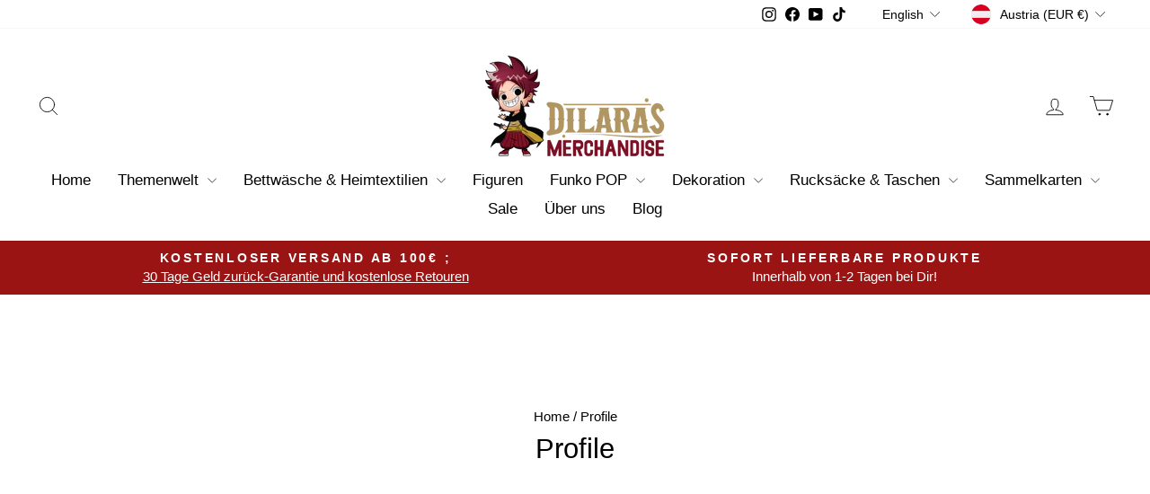

--- FILE ---
content_type: text/html; charset=utf-8
request_url: https://dilaras.at/en/pages/profile
body_size: 119204
content:
<!doctype html>
<html class="no-js" lang="en" dir="ltr">
<head>
  <meta charset="utf-8">
  <meta http-equiv="X-UA-Compatible" content="IE=edge,chrome=1">
  <meta name="viewport" content="width=device-width,initial-scale=1">
  <meta name="theme-color" content="#9b1414">
  <link rel="canonical" href="https://dilaras.at/en/pages/profile">
  <link rel="preconnect" href="https://cdn.shopify.com" crossorigin>
  <link rel="preconnect" href="https://fonts.shopifycdn.com" crossorigin>
  <link rel="dns-prefetch" href="https://productreviews.shopifycdn.com">
  <link rel="dns-prefetch" href="https://ajax.googleapis.com">
  <link rel="dns-prefetch" href="https://maps.googleapis.com">
  <link rel="dns-prefetch" href="https://maps.gstatic.com"><link rel="shortcut icon" href="//dilaras.at/cdn/shop/files/Dilaras_Mascot_klein_32x32.png?v=1713289724" type="image/png" /><title>Profile
&ndash; Dilaras.at
</title>
<meta property="og:site_name" content="Dilaras.at">
  <meta property="og:url" content="https://dilaras.at/en/pages/profile">
  <meta property="og:title" content="Profile">
  <meta property="og:type" content="website">
  <meta property="og:description" content="Das Paradies für Fanherzen aller Altersgruppen. Ca 1000 lagernde Funko POP, Sammelkarten von Pokemon bis Magic, Bettwäsche, Rucksäcke, Spardosen und viel, viel mehr zu deinen Lieblingsfiguren."><meta property="og:image" content="http://dilaras.at/cdn/shop/files/Disney_und_Anime_Bettwaesche_Header_Dilaras4Kids_mit_Bettwaesche_von_Spiderman_Eiskoenigin_Pokemon_und_Demon_Slayer_als_Titelbild_220f207a-36bf-4515-896c-fc2ad6f09f85.jpg?v=1719167373">
    <meta property="og:image:secure_url" content="https://dilaras.at/cdn/shop/files/Disney_und_Anime_Bettwaesche_Header_Dilaras4Kids_mit_Bettwaesche_von_Spiderman_Eiskoenigin_Pokemon_und_Demon_Slayer_als_Titelbild_220f207a-36bf-4515-896c-fc2ad6f09f85.jpg?v=1719167373">
    <meta property="og:image:width" content="1200">
    <meta property="og:image:height" content="676"><meta name="twitter:site" content="@">
  <meta name="twitter:card" content="summary_large_image">
  <meta name="twitter:title" content="Profile">
  <meta name="twitter:description" content="Das Paradies für Fanherzen aller Altersgruppen. Ca 1000 lagernde Funko POP, Sammelkarten von Pokemon bis Magic, Bettwäsche, Rucksäcke, Spardosen und viel, viel mehr zu deinen Lieblingsfiguren.">
<style data-shopify>
  

  
  
  
</style><link href="//dilaras.at/cdn/shop/t/33/assets/theme.css?v=93626464380700918791747336637" rel="stylesheet" type="text/css" media="all" />
<style data-shopify>:root {
    --typeHeaderPrimary: "system_ui";
    --typeHeaderFallback: -apple-system, 'Segoe UI', Roboto, 'Helvetica Neue', 'Noto Sans', 'Liberation Sans', Arial, sans-serif, 'Apple Color Emoji', 'Segoe UI Emoji', 'Segoe UI Symbol', 'Noto Color Emoji';
    --typeHeaderSize: 31px;
    --typeHeaderWeight: 400;
    --typeHeaderLineHeight: 1;
    --typeHeaderSpacing: 0.0em;

    --typeBasePrimary:"system_ui";
    --typeBaseFallback:-apple-system, 'Segoe UI', Roboto, 'Helvetica Neue', 'Noto Sans', 'Liberation Sans', Arial, sans-serif, 'Apple Color Emoji', 'Segoe UI Emoji', 'Segoe UI Symbol', 'Noto Color Emoji';
    --typeBaseSize: 18px;
    --typeBaseWeight: 400;
    --typeBaseSpacing: 0.0em;
    --typeBaseLineHeight: 1.4;
    --typeBaselineHeightMinus01: 1.3;

    --typeCollectionTitle: 15px;

    --iconWeight: 2px;
    --iconLinecaps: round;

    
        --buttonRadius: 0;
    

    --colorGridOverlayOpacity: 0.1;
    --colorAnnouncement: #9b1414;
    --colorAnnouncementText: #ffffff;

    --colorBody: #ffffff;
    --colorBodyAlpha05: rgba(255, 255, 255, 0.05);
    --colorBodyDim: #f2f2f2;
    --colorBodyLightDim: #fafafa;
    --colorBodyMediumDim: #f5f5f5;


    --colorBorder: #ffffff;

    --colorBtnPrimary: #9b1414;
    --colorBtnPrimaryLight: #c81a1a;
    --colorBtnPrimaryDim: #841111;
    --colorBtnPrimaryText: #ffffff;

    --colorCartDot: #ff4f33;

    --colorDrawers: #ffffff;
    --colorDrawersDim: #f2f2f2;
    --colorDrawerBorder: #babcbc;
    --colorDrawerText: #000000;
    --colorDrawerTextDark: #000000;
    --colorDrawerButton: #9b1414;
    --colorDrawerButtonText: #ffffff;

    --colorFooter: #9b1414;
    --colorFooterText: #000000;
    --colorFooterTextAlpha01: #000000;

    --colorGridOverlay: #000000;
    --colorGridOverlayOpacity: 0.1;

    --colorHeaderTextAlpha01: rgba(0, 0, 0, 0.1);

    --colorHeroText: #ffffff;

    --colorSmallImageBg: #ffffff;
    --colorLargeImageBg: #0f0f0f;

    --colorImageOverlay: #000000;
    --colorImageOverlayOpacity: 0.1;
    --colorImageOverlayTextShadow: 0.2;

    --colorLink: #000000;

    --colorModalBg: rgba(230, 230, 230, 0.6);

    --colorNav: #ffffff;
    --colorNavText: #000000;

    --colorPrice: #1c1d1d;

    --colorSaleTag: #1c1d1d;
    --colorSaleTagText: #ffffff;

    --colorTextBody: #000000;
    --colorTextBodyAlpha015: rgba(0, 0, 0, 0.15);
    --colorTextBodyAlpha005: rgba(0, 0, 0, 0.05);
    --colorTextBodyAlpha008: rgba(0, 0, 0, 0.08);
    --colorTextSavings: #C20000;

    --urlIcoSelect: url(//dilaras.at/cdn/shop/t/33/assets/ico-select.svg);
    --urlIcoSelectFooter: url(//dilaras.at/cdn/shop/t/33/assets/ico-select-footer.svg);
    --urlIcoSelectWhite: url(//dilaras.at/cdn/shop/t/33/assets/ico-select-white.svg);

    --grid-gutter: 17px;
    --drawer-gutter: 20px;

    --sizeChartMargin: 25px 0;
    --sizeChartIconMargin: 5px;

    --newsletterReminderPadding: 40px;

    /*Shop Pay Installments*/
    --color-body-text: #000000;
    --color-body: #ffffff;
    --color-bg: #ffffff;
    }

    .placeholder-content {
    background-image: linear-gradient(100deg, #ffffff 40%, #f7f7f7 63%, #ffffff 79%);
    }</style><script>
    document.documentElement.className = document.documentElement.className.replace('no-js', 'js');

    window.theme = window.theme || {};
    theme.routes = {
      home: "/en",
      cart: "/en/cart.js",
      cartPage: "/en/cart",
      cartAdd: "/en/cart/add.js",
      cartChange: "/en/cart/change.js",
      search: "/en/search",
      predictiveSearch: "/en/search/suggest"
    };
    theme.strings = {
      soldOut: "Sold Out",
      unavailable: "Unavailable",
      inStockLabel: "In stock, ready to ship",
      oneStockLabel: "Low stock - [count] item left",
      otherStockLabel: "Low stock - [count] items left",
      willNotShipUntil: "Ready to ship [date]",
      willBeInStockAfter: "Back in stock [date]",
      waitingForStock: "Backordered, shipping soon",
      savePrice: "Save [saved_amount]",
      cartEmpty: "Your cart is currently empty.",
      cartTermsConfirmation: "You must agree with the terms and conditions of sales to check out",
      searchCollections: "Collections",
      searchPages: "Pages",
      searchArticles: "Articles",
      productFrom: "from ",
      maxQuantity: "You can only have [quantity] of [title] in your cart."
    };
    theme.settings = {
      cartType: "drawer",
      isCustomerTemplate: false,
      moneyFormat: "€{{amount_with_comma_separator}}",
      saveType: "percent",
      productImageSize: "landscape",
      productImageCover: false,
      predictiveSearch: true,
      predictiveSearchType: null,
      predictiveSearchVendor: false,
      predictiveSearchPrice: false,
      quickView: true,
      themeName: 'Impulse',
      themeVersion: "7.6.2"
    };
  </script>

  <script>window.performance && window.performance.mark && window.performance.mark('shopify.content_for_header.start');</script><meta name="google-site-verification" content="K_fgPnf5fbYxpoQvj7qBwsbzIHY-hMmsMMLcGf7E958">
<meta name="facebook-domain-verification" content="a1o8yl8h2a3g8ogfz0876zcmfrcyxp">
<meta name="facebook-domain-verification" content="xwfw78a2p5ipy3x2vcme7l20ten3x1">
<meta id="shopify-digital-wallet" name="shopify-digital-wallet" content="/26402685010/digital_wallets/dialog">
<meta name="shopify-checkout-api-token" content="955ecb467d1c777e3efbe6979ee69c92">
<meta id="in-context-paypal-metadata" data-shop-id="26402685010" data-venmo-supported="false" data-environment="production" data-locale="en_US" data-paypal-v4="true" data-currency="EUR">
<link rel="alternate" hreflang="x-default" href="https://dilaras.at/pages/profile">
<link rel="alternate" hreflang="de" href="https://dilaras.at/pages/profile">
<link rel="alternate" hreflang="en" href="https://dilaras.at/en/pages/profile">
<script async="async" src="/checkouts/internal/preloads.js?locale=en-AT"></script>
<link rel="preconnect" href="https://shop.app" crossorigin="anonymous">
<script async="async" src="https://shop.app/checkouts/internal/preloads.js?locale=en-AT&shop_id=26402685010" crossorigin="anonymous"></script>
<script id="apple-pay-shop-capabilities" type="application/json">{"shopId":26402685010,"countryCode":"AT","currencyCode":"EUR","merchantCapabilities":["supports3DS"],"merchantId":"gid:\/\/shopify\/Shop\/26402685010","merchantName":"Dilaras.at","requiredBillingContactFields":["postalAddress","email"],"requiredShippingContactFields":["postalAddress","email"],"shippingType":"shipping","supportedNetworks":["visa","maestro","masterCard","amex"],"total":{"type":"pending","label":"Dilaras.at","amount":"1.00"},"shopifyPaymentsEnabled":true,"supportsSubscriptions":true}</script>
<script id="shopify-features" type="application/json">{"accessToken":"955ecb467d1c777e3efbe6979ee69c92","betas":["rich-media-storefront-analytics"],"domain":"dilaras.at","predictiveSearch":true,"shopId":26402685010,"locale":"en"}</script>
<script>var Shopify = Shopify || {};
Shopify.shop = "dilaras-babybekleidung.myshopify.com";
Shopify.locale = "en";
Shopify.currency = {"active":"EUR","rate":"1.0"};
Shopify.country = "AT";
Shopify.theme = {"name":"Aktualisierte Kopie von Aktualisierte Kopie von...","id":181419245909,"schema_name":"Impulse","schema_version":"7.6.2","theme_store_id":857,"role":"main"};
Shopify.theme.handle = "null";
Shopify.theme.style = {"id":null,"handle":null};
Shopify.cdnHost = "dilaras.at/cdn";
Shopify.routes = Shopify.routes || {};
Shopify.routes.root = "/en/";</script>
<script type="module">!function(o){(o.Shopify=o.Shopify||{}).modules=!0}(window);</script>
<script>!function(o){function n(){var o=[];function n(){o.push(Array.prototype.slice.apply(arguments))}return n.q=o,n}var t=o.Shopify=o.Shopify||{};t.loadFeatures=n(),t.autoloadFeatures=n()}(window);</script>
<script>
  window.ShopifyPay = window.ShopifyPay || {};
  window.ShopifyPay.apiHost = "shop.app\/pay";
  window.ShopifyPay.redirectState = null;
</script>
<script id="shop-js-analytics" type="application/json">{"pageType":"page"}</script>
<script defer="defer" async type="module" src="//dilaras.at/cdn/shopifycloud/shop-js/modules/v2/client.init-shop-cart-sync_IZsNAliE.en.esm.js"></script>
<script defer="defer" async type="module" src="//dilaras.at/cdn/shopifycloud/shop-js/modules/v2/chunk.common_0OUaOowp.esm.js"></script>
<script type="module">
  await import("//dilaras.at/cdn/shopifycloud/shop-js/modules/v2/client.init-shop-cart-sync_IZsNAliE.en.esm.js");
await import("//dilaras.at/cdn/shopifycloud/shop-js/modules/v2/chunk.common_0OUaOowp.esm.js");

  window.Shopify.SignInWithShop?.initShopCartSync?.({"fedCMEnabled":true,"windoidEnabled":true});

</script>
<script>
  window.Shopify = window.Shopify || {};
  if (!window.Shopify.featureAssets) window.Shopify.featureAssets = {};
  window.Shopify.featureAssets['shop-js'] = {"shop-cart-sync":["modules/v2/client.shop-cart-sync_DLOhI_0X.en.esm.js","modules/v2/chunk.common_0OUaOowp.esm.js"],"init-fed-cm":["modules/v2/client.init-fed-cm_C6YtU0w6.en.esm.js","modules/v2/chunk.common_0OUaOowp.esm.js"],"shop-button":["modules/v2/client.shop-button_BCMx7GTG.en.esm.js","modules/v2/chunk.common_0OUaOowp.esm.js"],"shop-cash-offers":["modules/v2/client.shop-cash-offers_BT26qb5j.en.esm.js","modules/v2/chunk.common_0OUaOowp.esm.js","modules/v2/chunk.modal_CGo_dVj3.esm.js"],"init-windoid":["modules/v2/client.init-windoid_B9PkRMql.en.esm.js","modules/v2/chunk.common_0OUaOowp.esm.js"],"init-shop-email-lookup-coordinator":["modules/v2/client.init-shop-email-lookup-coordinator_DZkqjsbU.en.esm.js","modules/v2/chunk.common_0OUaOowp.esm.js"],"shop-toast-manager":["modules/v2/client.shop-toast-manager_Di2EnuM7.en.esm.js","modules/v2/chunk.common_0OUaOowp.esm.js"],"shop-login-button":["modules/v2/client.shop-login-button_BtqW_SIO.en.esm.js","modules/v2/chunk.common_0OUaOowp.esm.js","modules/v2/chunk.modal_CGo_dVj3.esm.js"],"avatar":["modules/v2/client.avatar_BTnouDA3.en.esm.js"],"pay-button":["modules/v2/client.pay-button_CWa-C9R1.en.esm.js","modules/v2/chunk.common_0OUaOowp.esm.js"],"init-shop-cart-sync":["modules/v2/client.init-shop-cart-sync_IZsNAliE.en.esm.js","modules/v2/chunk.common_0OUaOowp.esm.js"],"init-customer-accounts":["modules/v2/client.init-customer-accounts_DenGwJTU.en.esm.js","modules/v2/client.shop-login-button_BtqW_SIO.en.esm.js","modules/v2/chunk.common_0OUaOowp.esm.js","modules/v2/chunk.modal_CGo_dVj3.esm.js"],"init-shop-for-new-customer-accounts":["modules/v2/client.init-shop-for-new-customer-accounts_JdHXxpS9.en.esm.js","modules/v2/client.shop-login-button_BtqW_SIO.en.esm.js","modules/v2/chunk.common_0OUaOowp.esm.js","modules/v2/chunk.modal_CGo_dVj3.esm.js"],"init-customer-accounts-sign-up":["modules/v2/client.init-customer-accounts-sign-up_D6__K_p8.en.esm.js","modules/v2/client.shop-login-button_BtqW_SIO.en.esm.js","modules/v2/chunk.common_0OUaOowp.esm.js","modules/v2/chunk.modal_CGo_dVj3.esm.js"],"checkout-modal":["modules/v2/client.checkout-modal_C_ZQDY6s.en.esm.js","modules/v2/chunk.common_0OUaOowp.esm.js","modules/v2/chunk.modal_CGo_dVj3.esm.js"],"shop-follow-button":["modules/v2/client.shop-follow-button_XetIsj8l.en.esm.js","modules/v2/chunk.common_0OUaOowp.esm.js","modules/v2/chunk.modal_CGo_dVj3.esm.js"],"lead-capture":["modules/v2/client.lead-capture_DvA72MRN.en.esm.js","modules/v2/chunk.common_0OUaOowp.esm.js","modules/v2/chunk.modal_CGo_dVj3.esm.js"],"shop-login":["modules/v2/client.shop-login_ClXNxyh6.en.esm.js","modules/v2/chunk.common_0OUaOowp.esm.js","modules/v2/chunk.modal_CGo_dVj3.esm.js"],"payment-terms":["modules/v2/client.payment-terms_CNlwjfZz.en.esm.js","modules/v2/chunk.common_0OUaOowp.esm.js","modules/v2/chunk.modal_CGo_dVj3.esm.js"]};
</script>
<script>(function() {
  var isLoaded = false;
  function asyncLoad() {
    if (isLoaded) return;
    isLoaded = true;
    var urls = ["\/\/cdn.shopify.com\/proxy\/a575d010975999fd259fcc1b6b375535e99c38954240f395f2e9ef1c9528787b\/static.cdn.printful.com\/static\/js\/external\/shopify-product-customizer.js?v=0.28\u0026shop=dilaras-babybekleidung.myshopify.com\u0026sp-cache-control=cHVibGljLCBtYXgtYWdlPTkwMA"];
    for (var i = 0; i < urls.length; i++) {
      var s = document.createElement('script');
      s.type = 'text/javascript';
      s.async = true;
      s.src = urls[i];
      var x = document.getElementsByTagName('script')[0];
      x.parentNode.insertBefore(s, x);
    }
  };
  if(window.attachEvent) {
    window.attachEvent('onload', asyncLoad);
  } else {
    window.addEventListener('load', asyncLoad, false);
  }
})();</script>
<script id="__st">var __st={"a":26402685010,"offset":3600,"reqid":"7da7d89f-8e21-47ba-8718-ca9d4e7ccbd0-1768448504","pageurl":"dilaras.at\/en\/pages\/profile","s":"pages-79476654162","u":"08eebb334c01","p":"page","rtyp":"page","rid":79476654162};</script>
<script>window.ShopifyPaypalV4VisibilityTracking = true;</script>
<script id="captcha-bootstrap">!function(){'use strict';const t='contact',e='account',n='new_comment',o=[[t,t],['blogs',n],['comments',n],[t,'customer']],c=[[e,'customer_login'],[e,'guest_login'],[e,'recover_customer_password'],[e,'create_customer']],r=t=>t.map((([t,e])=>`form[action*='/${t}']:not([data-nocaptcha='true']) input[name='form_type'][value='${e}']`)).join(','),a=t=>()=>t?[...document.querySelectorAll(t)].map((t=>t.form)):[];function s(){const t=[...o],e=r(t);return a(e)}const i='password',u='form_key',d=['recaptcha-v3-token','g-recaptcha-response','h-captcha-response',i],f=()=>{try{return window.sessionStorage}catch{return}},m='__shopify_v',_=t=>t.elements[u];function p(t,e,n=!1){try{const o=window.sessionStorage,c=JSON.parse(o.getItem(e)),{data:r}=function(t){const{data:e,action:n}=t;return t[m]||n?{data:e,action:n}:{data:t,action:n}}(c);for(const[e,n]of Object.entries(r))t.elements[e]&&(t.elements[e].value=n);n&&o.removeItem(e)}catch(o){console.error('form repopulation failed',{error:o})}}const l='form_type',E='cptcha';function T(t){t.dataset[E]=!0}const w=window,h=w.document,L='Shopify',v='ce_forms',y='captcha';let A=!1;((t,e)=>{const n=(g='f06e6c50-85a8-45c8-87d0-21a2b65856fe',I='https://cdn.shopify.com/shopifycloud/storefront-forms-hcaptcha/ce_storefront_forms_captcha_hcaptcha.v1.5.2.iife.js',D={infoText:'Protected by hCaptcha',privacyText:'Privacy',termsText:'Terms'},(t,e,n)=>{const o=w[L][v],c=o.bindForm;if(c)return c(t,g,e,D).then(n);var r;o.q.push([[t,g,e,D],n]),r=I,A||(h.body.append(Object.assign(h.createElement('script'),{id:'captcha-provider',async:!0,src:r})),A=!0)});var g,I,D;w[L]=w[L]||{},w[L][v]=w[L][v]||{},w[L][v].q=[],w[L][y]=w[L][y]||{},w[L][y].protect=function(t,e){n(t,void 0,e),T(t)},Object.freeze(w[L][y]),function(t,e,n,w,h,L){const[v,y,A,g]=function(t,e,n){const i=e?o:[],u=t?c:[],d=[...i,...u],f=r(d),m=r(i),_=r(d.filter((([t,e])=>n.includes(e))));return[a(f),a(m),a(_),s()]}(w,h,L),I=t=>{const e=t.target;return e instanceof HTMLFormElement?e:e&&e.form},D=t=>v().includes(t);t.addEventListener('submit',(t=>{const e=I(t);if(!e)return;const n=D(e)&&!e.dataset.hcaptchaBound&&!e.dataset.recaptchaBound,o=_(e),c=g().includes(e)&&(!o||!o.value);(n||c)&&t.preventDefault(),c&&!n&&(function(t){try{if(!f())return;!function(t){const e=f();if(!e)return;const n=_(t);if(!n)return;const o=n.value;o&&e.removeItem(o)}(t);const e=Array.from(Array(32),(()=>Math.random().toString(36)[2])).join('');!function(t,e){_(t)||t.append(Object.assign(document.createElement('input'),{type:'hidden',name:u})),t.elements[u].value=e}(t,e),function(t,e){const n=f();if(!n)return;const o=[...t.querySelectorAll(`input[type='${i}']`)].map((({name:t})=>t)),c=[...d,...o],r={};for(const[a,s]of new FormData(t).entries())c.includes(a)||(r[a]=s);n.setItem(e,JSON.stringify({[m]:1,action:t.action,data:r}))}(t,e)}catch(e){console.error('failed to persist form',e)}}(e),e.submit())}));const S=(t,e)=>{t&&!t.dataset[E]&&(n(t,e.some((e=>e===t))),T(t))};for(const o of['focusin','change'])t.addEventListener(o,(t=>{const e=I(t);D(e)&&S(e,y())}));const B=e.get('form_key'),M=e.get(l),P=B&&M;t.addEventListener('DOMContentLoaded',(()=>{const t=y();if(P)for(const e of t)e.elements[l].value===M&&p(e,B);[...new Set([...A(),...v().filter((t=>'true'===t.dataset.shopifyCaptcha))])].forEach((e=>S(e,t)))}))}(h,new URLSearchParams(w.location.search),n,t,e,['guest_login'])})(!0,!0)}();</script>
<script integrity="sha256-4kQ18oKyAcykRKYeNunJcIwy7WH5gtpwJnB7kiuLZ1E=" data-source-attribution="shopify.loadfeatures" defer="defer" src="//dilaras.at/cdn/shopifycloud/storefront/assets/storefront/load_feature-a0a9edcb.js" crossorigin="anonymous"></script>
<script crossorigin="anonymous" defer="defer" src="//dilaras.at/cdn/shopifycloud/storefront/assets/shopify_pay/storefront-65b4c6d7.js?v=20250812"></script>
<script data-source-attribution="shopify.dynamic_checkout.dynamic.init">var Shopify=Shopify||{};Shopify.PaymentButton=Shopify.PaymentButton||{isStorefrontPortableWallets:!0,init:function(){window.Shopify.PaymentButton.init=function(){};var t=document.createElement("script");t.src="https://dilaras.at/cdn/shopifycloud/portable-wallets/latest/portable-wallets.en.js",t.type="module",document.head.appendChild(t)}};
</script>
<script data-source-attribution="shopify.dynamic_checkout.buyer_consent">
  function portableWalletsHideBuyerConsent(e){var t=document.getElementById("shopify-buyer-consent"),n=document.getElementById("shopify-subscription-policy-button");t&&n&&(t.classList.add("hidden"),t.setAttribute("aria-hidden","true"),n.removeEventListener("click",e))}function portableWalletsShowBuyerConsent(e){var t=document.getElementById("shopify-buyer-consent"),n=document.getElementById("shopify-subscription-policy-button");t&&n&&(t.classList.remove("hidden"),t.removeAttribute("aria-hidden"),n.addEventListener("click",e))}window.Shopify?.PaymentButton&&(window.Shopify.PaymentButton.hideBuyerConsent=portableWalletsHideBuyerConsent,window.Shopify.PaymentButton.showBuyerConsent=portableWalletsShowBuyerConsent);
</script>
<script data-source-attribution="shopify.dynamic_checkout.cart.bootstrap">document.addEventListener("DOMContentLoaded",(function(){function t(){return document.querySelector("shopify-accelerated-checkout-cart, shopify-accelerated-checkout")}if(t())Shopify.PaymentButton.init();else{new MutationObserver((function(e,n){t()&&(Shopify.PaymentButton.init(),n.disconnect())})).observe(document.body,{childList:!0,subtree:!0})}}));
</script>
<link id="shopify-accelerated-checkout-styles" rel="stylesheet" media="screen" href="https://dilaras.at/cdn/shopifycloud/portable-wallets/latest/accelerated-checkout-backwards-compat.css" crossorigin="anonymous">
<style id="shopify-accelerated-checkout-cart">
        #shopify-buyer-consent {
  margin-top: 1em;
  display: inline-block;
  width: 100%;
}

#shopify-buyer-consent.hidden {
  display: none;
}

#shopify-subscription-policy-button {
  background: none;
  border: none;
  padding: 0;
  text-decoration: underline;
  font-size: inherit;
  cursor: pointer;
}

#shopify-subscription-policy-button::before {
  box-shadow: none;
}

      </style>

<script>window.performance && window.performance.mark && window.performance.mark('shopify.content_for_header.end');</script>

  <script src="//dilaras.at/cdn/shop/t/33/assets/vendor-scripts-v11.js" defer="defer"></script><link rel="stylesheet" href="//dilaras.at/cdn/shop/t/33/assets/country-flags.css"><script src="//dilaras.at/cdn/shop/t/33/assets/theme.js?v=22325264162658116151747336618" defer="defer"></script>
<!-- BEGIN app block: shopify://apps/complianz-gdpr-cookie-consent/blocks/bc-block/e49729f0-d37d-4e24-ac65-e0e2f472ac27 -->

    
    
    
<link id='complianz-css' rel="stylesheet" href=https://cdn.shopify.com/extensions/019a2fb2-ee57-75e6-ac86-acfd14822c1d/gdpr-legal-cookie-74/assets/complainz.css media="print" onload="this.media='all'">
    <style>
        #Compliance-iframe.Compliance-iframe-branded > div.purposes-header,
        #Compliance-iframe.Compliance-iframe-branded > div.cmplc-cmp-header,
        #purposes-container > div.purposes-header,
        #Compliance-cs-banner .Compliance-cs-brand {
            background-color: #ffffff !important;
            color: #000000!important;
        }
        #Compliance-iframe.Compliance-iframe-branded .purposes-header .cmplc-btn-cp ,
        #Compliance-iframe.Compliance-iframe-branded .purposes-header .cmplc-btn-cp:hover,
        #Compliance-iframe.Compliance-iframe-branded .purposes-header .cmplc-btn-back:hover  {
            background-color: #ffffff !important;
            opacity: 1 !important;
        }
        #Compliance-cs-banner .cmplc-toggle .cmplc-toggle-label {
            color: #ffffff!important;
        }
        #Compliance-iframe.Compliance-iframe-branded .purposes-header .cmplc-btn-cp:hover,
        #Compliance-iframe.Compliance-iframe-branded .purposes-header .cmplc-btn-back:hover {
            background-color: #000000!important;
            color: #ffffff!important;
        }
        #Compliance-cs-banner #Compliance-cs-title {
            font-size: 14px !important;
        }
        #Compliance-cs-banner .Compliance-cs-content,
        #Compliance-cs-title,
        .cmplc-toggle-checkbox.granular-control-checkbox span {
            background-color: #ffffff !important;
            color: #000000 !important;
            font-size: 14px !important;
        }
        #Compliance-cs-banner .Compliance-cs-close-btn {
            font-size: 14px !important;
            background-color: #ffffff !important;
        }
        #Compliance-cs-banner .Compliance-cs-opt-group {
            color: #ffffff !important;
        }
        #Compliance-cs-banner .Compliance-cs-opt-group button,
        .Compliance-alert button.Compliance-button-cancel {
            background-color: #030303!important;
            color: #ffffff!important;
        }
        #Compliance-cs-banner .Compliance-cs-opt-group button.Compliance-cs-accept-btn,
        #Compliance-cs-banner .Compliance-cs-opt-group button.Compliance-cs-btn-primary,
        .Compliance-alert button.Compliance-button-confirm {
            background-color: #030303 !important;
            color: #ffffff !important;
        }
        #Compliance-cs-banner .Compliance-cs-opt-group button.Compliance-cs-reject-btn {
            background-color: #030303!important;
            color: #ffffff!important;
        }

        #Compliance-cs-banner .Compliance-banner-content button {
            cursor: pointer !important;
            color: currentColor !important;
            text-decoration: underline !important;
            border: none !important;
            background-color: transparent !important;
            font-size: 100% !important;
            padding: 0 !important;
        }

        #Compliance-cs-banner .Compliance-cs-opt-group button {
            border-radius: 4px !important;
            padding-block: 10px !important;
        }
        @media (min-width: 640px) {
            #Compliance-cs-banner.Compliance-cs-default-floating:not(.Compliance-cs-top):not(.Compliance-cs-center) .Compliance-cs-container, #Compliance-cs-banner.Compliance-cs-default-floating:not(.Compliance-cs-bottom):not(.Compliance-cs-center) .Compliance-cs-container, #Compliance-cs-banner.Compliance-cs-default-floating.Compliance-cs-center:not(.Compliance-cs-top):not(.Compliance-cs-bottom) .Compliance-cs-container {
                width: 560px !important;
            }
            #Compliance-cs-banner.Compliance-cs-default-floating:not(.Compliance-cs-top):not(.Compliance-cs-center) .Compliance-cs-opt-group, #Compliance-cs-banner.Compliance-cs-default-floating:not(.Compliance-cs-bottom):not(.Compliance-cs-center) .Compliance-cs-opt-group, #Compliance-cs-banner.Compliance-cs-default-floating.Compliance-cs-center:not(.Compliance-cs-top):not(.Compliance-cs-bottom) .Compliance-cs-opt-group {
                flex-direction: row !important;
            }
            #Compliance-cs-banner .Compliance-cs-opt-group button:not(:last-of-type),
            #Compliance-cs-banner .Compliance-cs-opt-group button {
                margin-right: 4px !important;
            }
            #Compliance-cs-banner .Compliance-cs-container .Compliance-cs-brand {
                position: absolute !important;
                inset-block-start: 6px;
            }
        }
        #Compliance-cs-banner.Compliance-cs-default-floating:not(.Compliance-cs-top):not(.Compliance-cs-center) .Compliance-cs-opt-group > div, #Compliance-cs-banner.Compliance-cs-default-floating:not(.Compliance-cs-bottom):not(.Compliance-cs-center) .Compliance-cs-opt-group > div, #Compliance-cs-banner.Compliance-cs-default-floating.Compliance-cs-center:not(.Compliance-cs-top):not(.Compliance-cs-bottom) .Compliance-cs-opt-group > div {
            flex-direction: row-reverse;
            width: 100% !important;
        }

        .Compliance-cs-brand-badge-outer, .Compliance-cs-brand-badge, #Compliance-cs-banner.Compliance-cs-default-floating.Compliance-cs-bottom .Compliance-cs-brand-badge-outer,
        #Compliance-cs-banner.Compliance-cs-default.Compliance-cs-bottom .Compliance-cs-brand-badge-outer,
        #Compliance-cs-banner.Compliance-cs-default:not(.Compliance-cs-left) .Compliance-cs-brand-badge-outer,
        #Compliance-cs-banner.Compliance-cs-default-floating:not(.Compliance-cs-left) .Compliance-cs-brand-badge-outer {
            display: none !important
        }

        #Compliance-cs-banner:not(.Compliance-cs-top):not(.Compliance-cs-bottom) .Compliance-cs-container.Compliance-cs-themed {
            flex-direction: row !important;
        }

        #Compliance-cs-banner #Compliance-cs-title,
        #Compliance-cs-banner #Compliance-cs-custom-title {
            justify-self: center !important;
            font-size: 14px !important;
            font-family: -apple-system,sans-serif !important;
            margin-inline: auto !important;
            width: 55% !important;
            text-align: center;
            font-weight: 600;
            visibility: unset;
        }

        @media (max-width: 640px) {
            #Compliance-cs-banner #Compliance-cs-title,
            #Compliance-cs-banner #Compliance-cs-custom-title {
                display: block;
            }
        }

        #Compliance-cs-banner .Compliance-cs-brand img {
            max-width: 110px !important;
            min-height: 32px !important;
        }
        #Compliance-cs-banner .Compliance-cs-container .Compliance-cs-brand {
            background: none !important;
            padding: 0px !important;
            margin-block-start:10px !important;
            margin-inline-start:16px !important;
        }

        #Compliance-cs-banner .Compliance-cs-opt-group button {
            padding-inline: 4px !important;
        }

    </style>
    
    
    
    

    <script type="text/javascript">
        function loadScript(src) {
            return new Promise((resolve, reject) => {
                const s = document.createElement("script");
                s.src = src;
                s.charset = "UTF-8";
                s.onload = resolve;
                s.onerror = reject;
                document.head.appendChild(s);
            });
        }

        function filterGoogleConsentModeURLs(domainsArray) {
            const googleConsentModeComplianzURls = [
                // 197, # Google Tag Manager:
                {"domain":"s.www.googletagmanager.com", "path":""},
                {"domain":"www.tagmanager.google.com", "path":""},
                {"domain":"www.googletagmanager.com", "path":""},
                {"domain":"googletagmanager.com", "path":""},
                {"domain":"tagassistant.google.com", "path":""},
                {"domain":"tagmanager.google.com", "path":""},

                // 2110, # Google Analytics 4:
                {"domain":"www.analytics.google.com", "path":""},
                {"domain":"www.google-analytics.com", "path":""},
                {"domain":"ssl.google-analytics.com", "path":""},
                {"domain":"google-analytics.com", "path":""},
                {"domain":"analytics.google.com", "path":""},
                {"domain":"region1.google-analytics.com", "path":""},
                {"domain":"region1.analytics.google.com", "path":""},
                {"domain":"*.google-analytics.com", "path":""},
                {"domain":"www.googletagmanager.com", "path":"/gtag/js?id=G"},
                {"domain":"googletagmanager.com", "path":"/gtag/js?id=UA"},
                {"domain":"www.googletagmanager.com", "path":"/gtag/js?id=UA"},
                {"domain":"googletagmanager.com", "path":"/gtag/js?id=G"},

                // 177, # Google Ads conversion tracking:
                {"domain":"googlesyndication.com", "path":""},
                {"domain":"media.admob.com", "path":""},
                {"domain":"gmodules.com", "path":""},
                {"domain":"ad.ytsa.net", "path":""},
                {"domain":"dartmotif.net", "path":""},
                {"domain":"dmtry.com", "path":""},
                {"domain":"go.channelintelligence.com", "path":""},
                {"domain":"googleusercontent.com", "path":""},
                {"domain":"googlevideo.com", "path":""},
                {"domain":"gvt1.com", "path":""},
                {"domain":"links.channelintelligence.com", "path":""},
                {"domain":"obrasilinteirojoga.com.br", "path":""},
                {"domain":"pcdn.tcgmsrv.net", "path":""},
                {"domain":"rdr.tag.channelintelligence.com", "path":""},
                {"domain":"static.googleadsserving.cn", "path":""},
                {"domain":"studioapi.doubleclick.com", "path":""},
                {"domain":"teracent.net", "path":""},
                {"domain":"ttwbs.channelintelligence.com", "path":""},
                {"domain":"wtb.channelintelligence.com", "path":""},
                {"domain":"youknowbest.com", "path":""},
                {"domain":"doubleclick.net", "path":""},
                {"domain":"redirector.gvt1.com", "path":""},

                //116, # Google Ads Remarketing
                {"domain":"googlesyndication.com", "path":""},
                {"domain":"media.admob.com", "path":""},
                {"domain":"gmodules.com", "path":""},
                {"domain":"ad.ytsa.net", "path":""},
                {"domain":"dartmotif.net", "path":""},
                {"domain":"dmtry.com", "path":""},
                {"domain":"go.channelintelligence.com", "path":""},
                {"domain":"googleusercontent.com", "path":""},
                {"domain":"googlevideo.com", "path":""},
                {"domain":"gvt1.com", "path":""},
                {"domain":"links.channelintelligence.com", "path":""},
                {"domain":"obrasilinteirojoga.com.br", "path":""},
                {"domain":"pcdn.tcgmsrv.net", "path":""},
                {"domain":"rdr.tag.channelintelligence.com", "path":""},
                {"domain":"static.googleadsserving.cn", "path":""},
                {"domain":"studioapi.doubleclick.com", "path":""},
                {"domain":"teracent.net", "path":""},
                {"domain":"ttwbs.channelintelligence.com", "path":""},
                {"domain":"wtb.channelintelligence.com", "path":""},
                {"domain":"youknowbest.com", "path":""},
                {"domain":"doubleclick.net", "path":""},
                {"domain":"redirector.gvt1.com", "path":""}
            ];

            if (!Array.isArray(domainsArray)) { 
                return [];
            }

            const blockedPairs = new Map();
            for (const rule of googleConsentModeComplianzURls) {
                if (!blockedPairs.has(rule.domain)) {
                    blockedPairs.set(rule.domain, new Set());
                }
                blockedPairs.get(rule.domain).add(rule.path);
            }

            return domainsArray.filter(item => {
                const paths = blockedPairs.get(item.d);
                return !(paths && paths.has(item.p));
            });
        }

        function setupAutoblockingByDomain() {
            // autoblocking by domain
            const autoblockByDomainArray = [];
            const prefixID = '10000' // to not get mixed with real metis ids
            let cmpBlockerDomains = []
            let cmpCmplcVendorsPurposes = {}
            let counter = 1
            for (const object of autoblockByDomainArray) {
                cmpBlockerDomains.push({
                    d: object.d,
                    p: object.path,
                    v: prefixID + counter,
                });
                counter++;
            }
            
            counter = 1
            for (const object of autoblockByDomainArray) {
                cmpCmplcVendorsPurposes[prefixID + counter] = object?.p ?? '1';
                counter++;
            }

            Object.defineProperty(window, "cmp_cmplc_vendors_purposes", {
                get() {
                    return cmpCmplcVendorsPurposes;
                },
                set(value) {
                    cmpCmplcVendorsPurposes = { ...cmpCmplcVendorsPurposes, ...value };
                }
            });
            const basicGmc = true;


            Object.defineProperty(window, "cmp_importblockerdomains", {
                get() {
                    if (basicGmc) {
                        return filterGoogleConsentModeURLs(cmpBlockerDomains);
                    }
                    return cmpBlockerDomains;
                },
                set(value) {
                    cmpBlockerDomains = [ ...cmpBlockerDomains, ...value ];
                }
            });
        }

        function enforceRejectionRecovery() {
            const base = (window._cmplc = window._cmplc || {});
            const featuresHolder = {};

            function lockFlagOn(holder) {
                const desc = Object.getOwnPropertyDescriptor(holder, 'rejection_recovery');
                if (!desc) {
                    Object.defineProperty(holder, 'rejection_recovery', {
                        get() { return true; },
                        set(_) { /* ignore */ },
                        enumerable: true,
                        configurable: false
                    });
                }
                return holder;
            }

            Object.defineProperty(base, 'csFeatures', {
                configurable: false,
                enumerable: true,
                get() {
                    return featuresHolder;
                },
                set(obj) {
                    if (obj && typeof obj === 'object') {
                        Object.keys(obj).forEach(k => {
                            if (k !== 'rejection_recovery') {
                                featuresHolder[k] = obj[k];
                            }
                        });
                    }
                    // we lock it, it won't try to redefine
                    lockFlagOn(featuresHolder);
                }
            });

            // Ensure an object is exposed even if read early
            if (!('csFeatures' in base)) {
                base.csFeatures = {};
            } else {
                // If someone already set it synchronously, merge and lock now.
                base.csFeatures = base.csFeatures;
            }
        }

        function splitDomains(joinedString) {
            if (!joinedString) {
                return []; // empty string -> empty array
            }
            return joinedString.split(";");
        }

        function setupWhitelist() {
            // Whitelist by domain:
            const whitelistString = "";
            const whitelist_array = [...splitDomains(whitelistString)];
            if (Array.isArray(window?.cmp_block_ignoredomains)) {
                window.cmp_block_ignoredomains = [...whitelist_array, ...window.cmp_block_ignoredomains];
            }
        }

        async function initCompliance() {
            const currentCsConfiguration = {"siteId":4355096,"cookiePolicyIds":{"de":31666601,"en":53355589},"banner":{"acceptButtonDisplay":true,"rejectButtonDisplay":true,"customizeButtonDisplay":true,"position":"float-center","backgroundOverlay":false,"fontSize":"14px","content":"","acceptButtonCaption":"","rejectButtonCaption":"","customizeButtonCaption":"","backgroundColor":"#ffffff","textColor":"#000000","acceptButtonColor":"#030303","acceptButtonCaptionColor":"#ffffff","rejectButtonColor":"#030303","rejectButtonCaptionColor":"#ffffff","customizeButtonColor":"#030303","customizeButtonCaptionColor":"#ffffff","logo":"data:image\/png;base64,iVBORw0KGgoAAAANSUhEUgAAASIAAAChCAYAAABj7bJ0AAAgAElEQVR4Xux9B2AU5fb92Z7ddELvTUU6WBAVO6hIFRUrFjrYwPbEZ++KKAqIFFEURFF6s6JYUEFpUgUChFBCCOnbd\/\/nfrOTLCHBBIEf\/8fMezFhd+o3852599x7zzWFueAUWnbu3InG9RvgzLOb4PreN+HZJ59CwARYYII5bEI4HILZYtbOmGfOj\/gNlxB\/Ih+fQpdjnIoxAsYIlGMETKcaEIVDYYx6ZzRef\/RJtHZVw4bcdOSGPCjkxVzV6SpMmfIBqtWooUBIgCcaRQlV5bhkYxVjBIwRONVG4JQDIkEWTyiAay7sgND2\/TizwIRccxC7\/LnIhA9ZvgL4OYqVqlXF44\/\/B4OGDiUgmRDkhhaz\/[base64]\/r2WMP4+uAeFjgCIS8p9C4VMSA0W4t3Zn6Fnt+thMRGoZG2xpo7DeVX4QowNjBEwRqDMEfjXQKTjkFgd+iLgoOBCvtRn\/TEikoTzPQE\/6jgc6FWlOYGm+EjEGuYWCfAwjYjgsy1rt4qwidVk4nZ+RtMyEEDbqy7D7EVL1OkdD3A0nidjBIwROL4jUCEgCgaDikC2kggW\/[base64]\/SgMy1GJNwzx20lk7+Y\/uvW7A2+8N87gi8o9+saKxgicnBEoFYjE6hHQMSs\/xoTffv0V13W6Gu6CQnS55moMvusOJJhteK7vMDj8YmFI+UVxjrOylkgaWwkKwsxYrTb4rSZk24LYTC5HuJsadWpj9apVjIYlICwWE2FDWUpluHBiBSUR4O6q1RZWjx8BWj\/msMYX6VUq6jf3IVbQhoO76ZRpnqG4cKGgB\/tNISza9BeaNTiDKHZyBtg4ijECxgj88wiUCkQy6cXqqFuvEdJ27cCge+5A7y5dYfd6EOeIgc\/vx+qffsdPU2bTAgqRo2GOTwSINAAjOHF7IYgtgmYEqmh3zsrU6OxkO+buWoU8brtx8yY0PuNMhUFHi245meR4S43mSOT2QYJKaUAkYBaM8NlrM3bCzQiak4jktwQIWFZsCeRhP103W1T07Z+HyVjDGAFjBE7kCJQJRIrwjeTrjB09Go8+OBzPP\/E4rmp7DsJecbpMeHHgY4qHMUVZRLJdNAiJVWTlZyohkaaJhb9zYsxwcbsYWjReAsX8rC3Y53djc+o2VK9RSwGZz+dDo0aNsH37dtjID8l+r7\/herhWbkc14YkIRCYxdSIWkW4VBchJiZsmRbKF1jA2HUhXFlJYxfH422JDqt2HtMyDar\/GYoyAMQL\/9yPwDxwRXTTlXGnLx9OmY+jdd2HRB1PgJC8keTvPP\/Jf2LNlkpOfoYtlM1kJNrSGmNejwEesIgmcM4IlACOAYiVwyW96deq3zRdCQYId07b\/DleDOkjftgtBX0DxP4nxLgy7\/0E89dzTmDNzDiY\/\/gzaeePgZmKjOeJCRg+jnDFIoKtzpnXmITP918F0sEqEITMenxZcji2MVTn7YbOwJKREGC0QYAqAZGUbizECxgictBGoEFntEyKagJJid2Dh1I\/gsJEH8gUx4cW3kbtzN6zkjcwEIqkTEyAS60eAyCoSHhEQ0iNm+u+wWEu8XButIz+BZ6c9iC9SV2HznnQ0TK4Ba5wVDm7732eeRv\/+A9GySg30ZRg\/n8cWd1AsoWglE\/3fknltCYodxJo0skWbs\/eRi2KUj5\/TScMOuHGArmZ0UpG+n4pG9U7a3TIOZIzA\/+gIVAiIZAy0RMUgXASdxZ9MRxxnsp02z4v9h8MVtjNUb6P7Q4ASICIAKYtIuXnFYCT70Vw\/ceu0kfXQCCGXjRiaLnmxFny09Vfc8fTjGND7VpzXrKWwzdjnLkR9ZxwGVW2FArGIonip6PsjgBJk\/ZnkEsk5hKQWLexBel4WvEw8Is9NSwn4Zs\/fSExOKeKl5s2bh65dux6Wvf0\/et+NyzJG4JQagQoBkZ5+I7\/9nORJNiu+nf6xAh1btg+vPfQkks0uDYhofeggFG0NRVtE+t8CDMqTorXiJ2jEm2wocFrx2bZfYWvWGLvWbkCLpFr4k2H5WLpO91Vvi0Jx\/[base64]\/mgD+aI8exiOQBAH7QGsz8\/mOdKK4zpCskvE0HDN\/tcfe+P6TrUROHYg4kT2+AP47uuvULhjO86qXFnoarz9wHOoYnIyTyeKF1LpPUe6ZvpgRHM8uqumf2b1hvBe7l9o4GCWNiNpG9yZGFSnHUFQXKwjgUhZVgQVMbIEfqS+TAcoAaJChtQ2Zwh5HYQ\/xoInJ4\/HdTfcqJHoJKm9jAjqCZOn2s0yzscYgf\/VEThmINJJ3gABqVpiAr6cMhlmipe5glZ88MgLJJJIXEcsIVVuGuGESrOKSpLN0esIp+Ni3tB7e1agU9UzsCJrF66r3kxpVBNiNJeuhPUjn+kWkSpDiXwvQOQj17Q\/9xAyTIW0fgLYTT5q16FDah0J569btw5NmzY95vstQOZgXZyxGCNgjED5R+DYgSiCRAG\/mDt+DOndCw\/3vgseWi0fPvk6nP5iIFLh+1ISCIsiZ1FZ2ZHUoCKXy8lwezYNLDA65yD4LDuwHe2qn6GIaBHS10GrKFpWBDqHZ1zLsQSIQgROIbLX5KUz3yiE9QHhiUQRkiqQBKKHHn4YL7\/ySrlL0aLFB0T\/aED\/\/pg8eXL574CxpjECxghwPocYU+IEEndEL2Qtz7gUEdec2GGWc7hirPj9wxkIkLuJ3VuAaa+9x24bkkmoZSJFW0Ql96+7Y\/J5IAIupblt8tnKzJ1oVrWOko4NlQzdRwjqo1lIugX1d14GBfkZSQv6sNGTj1EjX8WYF15FWl4egYrKj7xAcf8GDByEMW+\/XbaVExkIkbjt2r07lixayJo3RuzKM4jGOsYIGCOgGRMCRC6XC3mcgLKUzPcpa5xU1b3UcEldGa2JPbt3Yf57E3D1uedi3GMvIMETo\/FCepheDhaxioqq0nRLSKwV+Vu4nehoF7eJJqDlXLJZM+ay2Iv4obIiZSXBSHFGUZaXmxWzm\/amIovRuWc\/+RB9unVDvdhkbHQz64j5UkotgOci7pqfJS1lEdjiAkoe1J4DGWhWvQYK+Q+fgLOmfmQsxggYI1COEVCu2YoVK3DJJZdg2rRp6NGjx1GtlyJLJQJEQU66ulWr4u3\/PoHGDH\/Pfm08NVy9sLPQtShXKLJRyclcBCJRIFEWEGmwSWCj5RHgZNczqKOBSD5TLhgtEt3yKeaHtJPQ1\/cH\/dh0aDcyWWKy3pODJvHJiPEGsCKQgwB\/i5uVGONUMif5fm+Z2dYCRNt27UL7+g3QoUp9LMxMhV\/kUlTBr7EYI2CMQHlGQAGRVKm7OIEvZB3Z7+tWo0evG\/HiK6+iXp06YhjQbdNkDWV6h9hhY\/u2LXjlpVcwferHePHhYbji\/PMQZ03CruWr8ePMBSA7VGwJRZHURSAW+aOIX4kmm\/XvdK4nyt1SWCTnUCJkrwOMAJEONNF\/F0XRSmyXR6mQ9cy4PhjKR9Wgg1yUFRu8OXDTIkqOjUM1dxDZpiAOiLyIDqYEKCnyVSS4z49Lr74C6T8sxwUJ9ZgwuR8rQwWUINGuzLCIyvMIGusYIyByPVwkWzqeIvNfz54Hl4NWh82Ou\/[base64]\/[base64]\/Yz47WdP2VGffYzrru2CWlWqIq4wiCuT6yJY6IWN1+6jFEmYrpssf+ftg4+qIn\/53Mo1M4DImFzGCJR\/BIryiARo4uPj8M2sz5DAnB3GiVQ5RREgiEVErmTxh59h74\/rWHkfo\/JuYqwsdGW7H6vUlyntIc0q0qNvst9oINLJY93dklMVC0xfBB78\/HEycFXAVIDokg8z1\/PQ5bPRCAnTXQryb5UbFHHJVA0ckxQdLJwNMBEyOplRLCBZj1UhSpJEroU4wp5oLBWh3K1Ig6Qy47pRlZrYRMLZzTq6tZ5cku4W1Le40NxVFQlSChKVzS0oLaH+dH8Osqg6yfJ+5iUVakBkGETlfwqNNU\/7ESgCIp1PadawAWaMG6PC1zJ5o4EoSKL66\/emY9+KzbAwohRDLslJoTEndYhEqiNAl0wq7R20msK0GIqsnKhhjo5yFf0taQCRSJdNGiUSHGxEDLeASUScX9b1sTzD5Quj0rlnYuvqdczidqjvxYryc10ffUkTxdAcBYysSSFrhCfSwI+oI+fF0pNaZ9RC63Zt8cXUmXSt7IyQEfooKyJaRMJx\/ZmXxjA890eAahJfFSnWGFgIzgKwfmlVFDETxZIroCJ3OgX7PeSWzATlNd58eA0gOu0nljEAFRuBwzKr5SXuoGXzw5yZSGAfecmfKWkRxYQsGHvvU6hEoXyxOBzUJhJryEKSu1e\/Plg4ey7C+7JpJWkV7HrESv+7yPKJIpkPq5QnIGT6CpFEpy\/aTVPFs9z4IKNatz9xH4HLh3lT5sKXka3cQ5GH7XxnTyAWWPXNb9i5KU1FunSAC0mSot8Kn92PWwbfLM4XCg4W4OvPF8Pnpf1H4BMSW0pAthVmomZCCuwELrZKUwJt6lwkr4h4FKBtJS2MxHLblE0RN\/4t9FiA7uk6X4FSJhBry4jfV+xhNNY+fUfgiBIPSWy8oFULzHh3HEKcoCo1T97wdIUk61mypauHnXjlgceRQpfF77Lixr594GxeB460bHw2aiIqhxycvBoRpKwR+R3FyURHsOR7mdhSemGjW5cXE8Lg0c9jwuAnCYoEI49PnUOIQBQgCnR7pB8yN6Vi\/U8rcP5N1+CPxcuwf2OqEmTrft9t+P7Hpbis\/SXISM\/A0gXfqvo3cfZ8RCoHo1uuGi5cevMVqq2QDQ5k7c7Et58upEtHF5KqASGG9M3kiaRfmofWlappi7h1Ai5yLvKx1w5sYiW\/TzgiXqqMUX6MHe6URGxlXpHRsuj0nVTGlVd8BI4AIgGGc1q3wWhKsybRBhE1w7CagRopK2R0iFX30kLIwTybQJwDXobB4xlBmv3Em4g1MaNao7+LgKgIkHSXJip7WvE7wiMRCPLI0\/Qd9yw8dAEz\/tqO3975BPlc1y61YPEOdL7nJrgqJ2HyU6\/zHIBeQ3sDThe2r96ArSvW4ZI7umIuOayeN\/ZAKM5CsX8bZkz4SEgoXgP1sUnI3zH0DipB+qT3kCLYffydtScL387+GmZK1gqwCAgVWYJyzlFuquQQeegibs2iFjbJaUl8VOkNHKLdBN+HX34O9z38kAFEFX8WjS1O4xEopehVJp6JCYpm\/Dx\/PgIsYiXVosLXMtmkJk3KNsL0RRwkZ6XOTCRZf39\/Ltxb0ukiCeFT7JZE6\/voRLW4MkUTnUAkch4q9N+4Buo1qoc1i5aizwev4qMHn1F62B6zH7eNGEISOIBpL7yNBLpYfiHE2Zmj85A+ireJIYdTyEaKCz+YBW9uPm4adjcF+L10MeMx8Z0JuOzyi1C1SQNFcmft3ItvlnyNy5iMWLl2FfhZLZ+7bS9+nPsNLSMh2yNC+0JGy\/kJw81FiO18CqltLzig+Co7wVPaCDCHXLlu28gTZXk8qpWSkcx4Gs8q49IrPAIlgEgQRCJKoswaRJM6NfDJhEnkSkj+EojEUlDFsQQbEy0M6cIhFlMcJ++8J8chlvwRi+5JANPdiqQi6+ATbRVFA5H+vZtT\/ow2LVR2tt9hQd\/RTyLb7MOq+d+g5ZUXA0wy\/GL0+8CubPhcNlbOs+URCfE8sxc3DLyVErCEDHI6S96fBSuTLAti2fXjjusRIDjEmB0o9NL18\/uwYAbTE9zkh9go0kzAkJKSmNgY9LrzJuzZlYZf5n0Hd8T6U\/yWuKUEygCtna0slM0lOW3mWIirGuaABLkD4a8Ked1b\/B546M4aekYVfg6NDU7zETiCrJbxUEQrJ2h2YSFqMaT\/\/czPGaZnxIiT384MbHF1RHVRLCMBJyujZrFBG7547i3Ee5ixTFDJd9nRs\/8dmDtmMkGDVpTKSRJrS5pBay2ixS0LiLVFVy+GVkkeCegcWiMbM1KRE\/ai\/U1d0KBqNVzc6hzs+2ktls\/[base64]\/hpcukvBMwqboUTQdiASURPzsk9TfcXnd5kjiPlwS+udnN734MNsGseTCE8TbI15EvNmp8nOUK6eiXDxHqQOLt+Gym7ohxJZE33wyD4E9rKAXoHGa0fOu3gg6wvj83emIZ8Z0QX5hmUCkpzCILyogd6AwFxmF2YyKCVkeKaSN8rlkfclzyidHtp1a2AXkssSSNCyicj9\/xorGCKgRMOXn55PuoZtFwXg98VDC9ofYgPCpUa+oOrJa9hh8N302rZU8jSMSAKD1YCdBLaUc8neBhRE2FoEq+QwR0+eEnDN6CpKZ6yMRpsKcPAIKc3xoVggkSclFkEWmv6VtQovajeEoDCglxgATCTdl7sZuzyEU1E3Ac0+MwH\/ve4SWjGyndf2QXCP6RGiUUpVtqGNokVngIXdz45C78N3ir5BNvocnpSyaQiYYXtXtWvywcGmRFaSnT0YnV0anKWzL2ot8WnVe6nCLFWhT7hkr6ksYOrKN5DrtYCV\/NlsTGQBkzCpjBI5tBEzOGGfY53GTcNVaBUlUTKjW6q5ENLbEohJNAyvBoVKLhrj9kYEMsTODmmAQG7bhs7FTYNpzCE5aRh2fGwJHXCy8JGslr8cvSojiytAysRI00v\/ahs0\/rKSZUaAC+QU0iZZu\/QPnnt0WVXPYYJFM+FZvJtL372EVvCRFCtdE6EmIg42cjxSi+KW7axETLmUkdOn8JrSs3YjZ1gQ29kSrf8YZ2L5uI3K9PiQ4XOpcPFxP8oay83JZuBurOsHqPFU0GCkvS\/gwop1wXHtzs5DNnKaQUkljtrlcj9LKlgIOkyKv06hOuSM7m8XCUokmcfziGxGdXG0kWh\/bA2psdXqMgGnYfQ+El0ydjtZuB1v4SKicMCQWj8w9mXf8r4iIvfb+WIKLHwunzcTeDX8jLmQnCWxnrg+tIv50H3k\/gYK5N+R7BKwc\/MfOP9bhjy+\/J0lMgptgJCCnik2Jegu3r0LP2q1pUbDwNGcnnn\/[base64]\/D7rs1oXbUBQkxe9FS34sGB3ckLeZh2aIefQmUWSRVQP2JNWbm9jZxTPKZ+sRCTPl6IuLhqiGUEjDaXIryVCiRn\/xmJ1VElaEeIqQdMEML33jR0SGyAAAlt1Yaal5dHays37EfVAuGhabmJn1milEUHIlUnJ6DC8xALSrgiYiGbNfqw8lAaarVoiuXLlsFJQl\/lOEghPsdCX4YMHoS3x45Rrqvygyt8e4wNjBE4PUZAVd9f2\/VarFr0NRoyIzolLp5hebpf0iWV8h5aTrQIg3HCs2xDilxd5JMcrDOLIyhJYqMpPgYDXnwEE18aBVe+VJIGkEOCOikhUVlCknUskiK7fbmYu2MVbm\/agZo\/HvjOi8UDN3dW5RX2+mfA7EzgZOaKBA7\/vn0IuAv4nYfHZuUYTTQvv4uhHtLcpb\/hpVc\/RJydbhbBU7BEMNPG\/[base64]\/0hitp8kOJqZyxNLxvqpXV+jalwKbqnWBnMOLMdP415m1TtdnEqN6ENV4xWIAyNTVnUjU1ZOsICKh7TGnCSdRarEzGOZWPjqZsrAnS+PR8bGNFbIO5X15WHo38Wk6VbVGyhLTMDpg12\/o0VcDbROrCUC3cpl8vG\/+2mNVXeLbhLdPLGrIq6Z\/FY5jRErSekaqf9HSlUkt0gzk9Q6qvxEoFolaSqDUnPtCMBz81ORK1nhtDiNavxje0CNrU6PESgSRhPLJZYJfjXtLsqA0ALhZBQpEA0WtIkXQ+unYTy5GFsc+RwCEWVAHAQEKXq1KwkQC\/ZUsaF2Lj0VWiAhVuP7xEvyhDBj5\/[base64]\/LFcNJNIlUqUdRKtYhvZFj0hSALzsnFrAIrAaVG0Uq0Cia+I2zcvYgo\/fuQ+ZlOeYN\/YbXDPoMjStzap9D\/fd\/[base64]\/cOdnbdsRv1fXY0r1FfSX0kMKfp\/ax1uLlGS5VvdJjlQ4At5KDI+YdZWiLmYVGYP2IN6VZRaUAkNHouUfgr915kH2Jon+2ajMUYAWMEyh6BI6vvxdloSYUAACAASURBVD7x00ogT3TVdZ3wy1dfozZdnmqcTPkF+aiUXA11HIlIZphfLCGqozGnyIpMMi2xFJWvLL4OLY6Qne4dc5Am7PoNv057G\/GWfFw04AV8NOYlNLS64YurAlfdBkrTxxyxMP7pRoXJQZmYymxmVGzYMyPx+jNPIEzNaRzYrUpHxI3LMsXhil4DUdWRrJIQ21eqix\/d6VibfQDnOKrijKTKLOglmJLQnp6xGr1qtlK1cdE1cVI\/J4TPbmpQV6cbqsfBlLaRFPxGyG0tS7zYVRMFSb8kc3pDWODdhWUb\/sLZZ5\/9T5dlfG+MwGk\/AqWUeIRUOx0TraEhd9+NRR9NQ+vkWqxuFx0es5L7iCFJbSU\/ZGaOTSxziYSMnZuxHrdVb61UGmXmxtIiWZ5zAJfd1gZ3XtwWsWc1w3mX3IRlH74MFtPD3rQJSWPmG3G\/QdmmHItU+fsJkINGPImxI5+nW0VrhUS1LeCGZ9salXhoomRrtrUK2nbtj\/quymgTUwO+JAc2x7lh3bxPyb3WIZiKwNn0jLXoWqUJrTxKwEZFzuwEqUMsCzlQkIOariQtksfln4BI1hEhta2VTPjtYBryCllYa9SdlePOGquc7iNwGBC5WZEeSwF9iaCd6UpG\/XAsM5dDiJEKc774JfwtbYTs7HQh0bSgkzlFtHoKWesllfDJXgrnS3U++REzAerj3b9hxaev0f1KQEzVurjj1p6Y8OozcNQ8AyFXnHIFbYp8Lh8QkU\/H2+9NwdAH7iX4FFJx0Q8\/zyPEkJWT1pl7yybEEJTCbCN9kDlOV98ylNnVVdE6pR5a3N0RI0eNQo0CG86pRPeMrujHGWvQu2ZLCPBEc0RCzEt2NdVGVPFsvIT59YTHUshq3U0L0BraZXLjj+x0pOfmIjk+\/nR\/vozrN0agXCNwePU9J9kDDzyAD995B00t8exTRkJafhiiD0ghqI+5P9IFjZ1Qz06ug5DDiipMYExNCKNJoR1eqjWKJEiIE3Jb9iGsitlHcbMnYW3aDkH2DLNsWM8omQ22xk20anzij1gx8neZC78Tl0fq19KySU4zelYrkXVxUkVPJYAxkz\/EtLnf4uJLr0Dts+rj4N4MrPzhBzSp5sRTA+5Aj0H\/RXyuFVvdGdjDupErvVVwRjWG8rnfd\/etwqCUFlqb6ygXSzSzRRtbcoXSmYndIORSKpKyipR1qDZJjCyG6SKaCWKSVpnNvM6\/8w8gMzkG+\/cws5vXJfrdxmKMgDEC\/zwCR7hmfua9XN3xckqxLkciC00dnEw2AoGN\/Ihf2gQRmJKY7dw4sQbNGQIR5T8W5G1G56rNFWktqXsmgsbvGWkYPeUJ1KsWA1sKw\/MsyfCu24z4s2kNRfSs\/\/n0tKib0Og+phU89fxLeHnEIyTKyTHZYvHxwq\/R5rwLuT8KpbFezsIESwEJKc0wB\/Kw\/Nd16NgwAU8+9QZBogD7Dx7CmeK20d2KYXb4OLpm96W0hFfVsBWH5KXOTNxAAb8\/sneiVWxNrSCYllICxyQ7hmUjjA4GOVY5LjPWMmnyEOvZtqXtRo0aNQx3rDw31ljHGIGoEShVBkTe8OnUXT6zfiNW2IdQlRNcpPBN5FLsnIyNY6sgjpVjVmZZS27RMna9uLxyI5VTZGFYv5DV6F\/lbMHKD95CzNm0nLg2oQT+nFzYKiWRxym\/pSAhew+P1ey8S7D+tx9YBBJmiYYNy7emwZmUQsuG1hJdNKUKwOMrEBJeRrLAqS6ZxRh91b9X4qFXxuGWQf3w\/uNjEU+37kwmPX6ZtQmXJZ+peB2VjRjhgZTwm7hnPNb6wj04K66mSugU98xLeZM\/c9PxC0XS0jZtQzOS0R7J6ua2xdVmxjNmjIAxAhUZgSOBKJLv4iUhIxyym4TrzE8\/xY90d85mq6EfRk5mwiPdFArFJ1A7SNQUf83djctTGrFglWWdBKLtmXvxpX8PDn7+LnxNzqD0B8ltnpWPE1tKQoIRbZ\/ynGiQuUF78z2olpxMMPBxH8CjL4+momI\/1b7HSktE6RwReAb1vwupqTtIKgdRp0FDvD95IkKFfrz59kh8Muh6\/LnzEO5++CXUJvDUr1UX7btcjl\/nLUUssy6ji15V7hTPVYBopyeTEcMUVWgr69ipveTJ92K2bw+y3HQViUAhjpXW5bY8V2SsY4yAMQIlR6BMYbTShqpj23NQeeMBlawnOkSquyuLVFfSfRHLgqnWLAdhxIgFoan+TOz8ZQECJGxDBB\/JVZLpbVHKiFr7H8E8oYeiU4eUUD\/JI5U+JIL3dAPnfPEFbr6xmyqE9djj8ceuLK7DejiCgIeyI7v2pOOee\/[base64]\/ycvYPrW\/HJJ5\/ghhtuMB4tYwSMEajACJQLiFRFOi2P5vHJODdcSYmKiWu2mu7XmQmV2d1iP5McnTg3tgbWZqUxwmXGt9NGUTMoG4XMvHZQjqOAQmfb2aTszkeex2MP3IUbuvWku6ZlVY8c\/SaGDxumQEdXYNSByEorSIBJj\/Dn0Q1asy+f61pQuXo1tG7bRvE50rcsOg1AQExBhyhEEiDanH0Wfpn8FlznXKKslpxJ4+A+qwouv\/Q+tE1MJP+kHUO2Er1rqd730eJakb+bFlNtWoCiByByJuxY4tmBTGqBmBnCV4tyIy24\/Ior8OWXXxZJ7lbgPhirGiNwWo9AuYFo0aJFePj6m9HanKxJonJSbg4cRCKLZLPzD1EKxIFalPg4mJONXJoJP01\/SUmD2FlrxuxFTtQALSFGt8TqYfnFhgPZ6Hn\/MHz703dIoSvlcjBDm5aNAEqZbpvqo2bDir0FaH9xBxRS0yi5UiXilMSsZNHVqOUvcZMExOQzRvgob5JPVUhnozbYRZBMrtaQ\/cf8aNdpEOrynGqTBxK1AdFNkqsrpGXnKfDgV5LSVyY1RGFBHqtZ4lko60M2xd1mHtpGV1AAUIumqdwiI2\/otJ5MxsUf+wiUC4hk98uXL0efy67COfaqym0RbZ+1gQxVhyUENNMOmZFNhUXO+wKSwb9\/OpJ8kVTV0+VCIrOynfho4XeYuXAR4ijn+uL9fdG0STPYSD4HWbVvlvq0iHFR1uWI1pHMdUv9Vsxp4jZMK4gTMrxIhLUYiFQSJNcNMqxvYY3aovGvo3nLJsC2VCS6shCs1BJWfx7aX9mPlpsXZyfUpLfH2J7KW\/ThABMn\/6aGds8br8ZFTRpj974MjJ86k3VylUmaW5HBFIWsRilYuXJlkTtoiOcf+4NobHl6j0C5gUje+jWZYd046ELNhEqwUj5jlX+\/moTSgFGqNGTCh0loS1nEagIRBTDokuVhxtJ1qH\/+VUiow2RG7kd1jDV5Merl\/+L9sSNZQiEEjFJ4ZsKkVtdV2hIistgo8+qPrwVrjXrw0DVKqVyFpLIeqioGIvkkqEpHWKJByyhrzc9wZ7IT7R4WyFZnlMxeBfaCLFx23SCESFy3TmS+k9S08vx3+XJoARVgOzW0v3tuBLWyD8FMtQF2dcPNL01EM1d1uNgnbb4nDRv2pqFKlSqGNXR6zyPj6v\/lCJQLiIQfkp9K1Kk+i26M1IY1dFbDJpZNCAY4aJ2ExO2i9SGLyGys+GIswaUA7y36A+fcco\/mctHKsCsheXJOSneEGtds2dO6cjzrw\/KoNc1C2qOVexCoLNxHwEIto7pns59aPFK3p6JZ0+bKRQqyFk54Jx\/TC2KpJVRAMtkZ8uLAyiWUHaHDl8t2SMx\/ctPyCTLsn0\/[base64]\/NKVtqzmRAtKQsNryBzkbwElBBLQjbvzUL\/G4eQtzIhgdnaAmLZhBcbv99OMf+x996FmvUqYcCI0ZjyZD8louZNqo5rh7+A5JhYpVaZW1iAVjdcjfcmMnmSJSEGFFX8ITS2MEag3EAkQ9W\/f3+Kmn2MZOoViYFhopWTQ4sjUWrHpBg2AlhhWhg\/fz4BizesReULehBYPNS2phAarapOnTox3F5MR4uldHvvHpjw9HCGyGl5HaUQXxc5tDCbWkL1tH+o\/2OHpVI1dOrcWYmqrVqfilopCVi6eBGSCCb2EBtgU8xNLCblrvEcpJ4u7PXihnuGY\/+W3bTSCIDCDRGI\/NLVlVba0\/8ZjHquAJLZZfYPNm+sR2vHzr72+TEpWE0+qe\/goVSK3Ivm57ZCDlsKuQso+RHVwcN4tIwRMEag\/CNQISCSkodkui9NzDHUjA6RJ4GqOheFw9iIS6XEwmhh\/DL7PXS+\/0E8NXEBnHbWmdF1ufbaawkEDKdTNVEHLQGUAMnh7LU\/0Y2SIpCycwI1AXtBKka3pCqfaQGqtbQUu0pTR4sTbS6\/BtdfexWeGTZQAaW4kUJcCy8lKQFBATtyUl4Wzra4tAeqU+tadI1UfE0Ic0lTOO9slYVdv1EtBNg8McGejALmP4WCbmwPJcB5zhW4mt1jBdjMAogCYARi6fFmLMYIGCNQ8RGoEBAVMpzdtVcXbPzyO9SkOxYgGMkE30lauhbD91IsKp02ZIJ++8m7uPY\/j+D1cYsQnxJGy5ZtEJ+QFAGSw09UWi\/2vLg1Pn37JeoEsVyiIJOJSmRmaOEEjxoSF2hkI0bmKInb9szkGbj17jtVd5Hq\/hxyPmRxorZXhazkdkIU4w9Qa7t1245I5HXQ44SVWkp5VEuzMgfqi7efwLRFy\/DRrC\/x2VsjECwUN6+AQGPD5c++g\/2UQZEGS1K2YmRSV\/yhM7Y4RUdAd1Siy5RO0jNeISCSzGM33ZQUEsH1mLvjpCVgYSh7mzRDpF1TO0z9aun3RdJ43KinsSOvAJffdi9q16qMXbvTcVaTpmUAkQUpJLbTVy8jj+ND\/ra\/ENeIOkHUw5aExLIWMyU52AcE+bSEXpsyC3369NEIYwLizp+WoMP5bVSPMX1RHTwY\/fKTO9qXX4gbrrubiZlMA6Blt8dVgC4XtMX9N15D7SVaaWwWaSWPBPJLPkb0LIF8dZwrnh6DbEbUHNJY0mjfeorOKOO0jmUEBHNkthXznKoaVOz+Y9ldhbapEBApd4o\/e9IJKrVro7Yzhn3QWP\/FKNVVt92CJR99hGrMJZLI1r3PDMPt3bsjq1p9VK9SnfWjQWURicpi9CLZQ5IHlGzyYMcfy6hBvR+WrB0Ip9SBrUZtIXXKvCAf4W9j6m74nEmoVKuOlJ4pA0V0sNN\/\/QqXtWtbtK0qaI24ZX7+vuCanqAaCFsoWbHFk4\/lo15AXAwtH5+b7hvhjefrI8Etbqc0LQuRlxo2dTFGvDMJV3W8jAAXuV1GkWuFHjhj5VN1BGRi8lmX\/DsFPFIudfJCLxUCokjZlxrJN996C88MH4aG5ItYII8dLifOaNQAB\/\/6i40VAzhANcS0P39C40498HfqHgVhtevWQ3Z2jgIK1a9MCG\/+sHSVIDYZ7VqfBSctltwd3AdVHL3MS5J+aapHveyBG0jphYURLj+tlou69sT0Rd+x4DWGVk0+wYN6SFKsyu8OrPoeF7RqGgVETCtgCyLRLpLKjLMuvpbi\/3TDPn4PTYlge7J3w+EOoFAUKf3MhCIhL3xWgKAqB3ez3XbH58bwWtJQvVZV5fJJgYfBCp2qE8s4r\/KOgHQktoVy8ftXs7EzdTMsNBiuv3UQ6Y4Ebc6dBP6hQkAUfWGSmNj9ui74cfFi1LE5sdlfCA+tiCQqH1ZjSD3fU4idq78lSMSiwcVXY3s6e3zRNUqmdWQjYITIL\/mZaCipR61qVMPPs6cRXJiTpITNNGJZmYpMcJQ6MLMkS0olGnmaz7\/9AQfpLnXvdj12UcCtatWq6tTEdZS6supUSczdtAJV4uja6TW9tGw8zHUKMQQvhLSci5nA5M3LUu5k7v50ZlqzByz1qSUhM0TAMlELyczfudRTuuWlcTib3WI3xlJtIHUbheJYjS9Z3uW928Z6xgicoiMgyltfvPMIX8xs8a7ZQhT7s+H6vq+xSaqTz\/iJN\/uPGYgEJejBMH+nAzYu\/YWlGgzvP\/gInn31FdRIroRwfh52rfySEkWUCyEYvTp6LGqf3Rx3DroX8+cvYXj8YSo2HsKvS7+ioJpf1XDJ9UpIXkBI5EQE7CS3RywcD3\/\/tmoT5WEX4bHnnmdmt9SShXD77bczF+kz1KKrKHSQlJgIsPhS1zILW2v3LMDjZ38yM8HHJ2Q1a9r8\/nxmHEgon+mVjKK5D+1T5xyW1tr8t4e8V4GojVhd6Pb4SFwXasjK+wJ8m7cXWeSNpMusnOeJ955P0afXOK3\/mREIFO7EkvefV+kvEn3W9OTdqNfyOrS48OaTEpA5diCK3AaxQiZP+QDDhgykxcG+YtlZtFSuw0evPo9KFJ6Hi1EwoqqZE97H\/B2TdN0g2poJPBaG6820YKS2QiUzKjdNQ1+Jhwmw7GX76LsG34uHn3wWdkp61K1Xn907aHnFJbH6vjL69u2LiUwmFJ3sX37+CeMnfoDs9FTMYm2ZCKnJ4qdVU0gLyilZ2QW5zGOi5UO\/KkDiPUArKUD0shJcFBnPVtmSd+T1BjHzizksyv0TDcVE5flbGZ37OZCJJ8aMQr\/+AwyL6H9mKp7eF+LP2YAvWQiuGj7whR9g5bfN74C5am1ce+NT\/38AkX4LAwQZ6WiaSEmNVq1aYsYbz1Kvh0qKDMPbxSqx8SIlM5kcTEa+H8kJsSwNEXKMkEMLRerCbHTrcjzA5KnT8dncJfjok88JPlrPMVmqVq8Oh8MBB8XOQjxefl4e3bCa6HV9T4x79124Ypzwkji\/pGkjrJg7Q5FuPm8BKp9\/[base64]\/BBcqKSU9LQ606dZSrlZa2A1XMhXCRoyLFQ8DyILFtJ+xe9QGaXjoYf8+ZxG5IIoLGLhwEIQEiP7vUigJ+iBGzx6Z8grM7dMLkl0dRp4gtqwtCbCAQSYYUV4x\/bwvlI\/ts1tqt+kulChyfRZI5hfrW9qdbhvK36FrqgVT5LcmcRYv6M5IAIqJyJzHScXyu29jL\/\/UIBNkSK+3vH\/Dnsml8nFkORcs\/sfYFuLTTPSx\/4jN5EviH4wZE+mAKMMyfPx8hthPq2Lyuah0UQ0AJOuh3sk\/PQVoS3kQS1lRXFLdIvNLpn3yK22+9lcDgg4suVyfWpq1nDzRZdu7agQ6XXIKBAwbgoYceQtOmTbFt27bD7l08pUAOHjwIOwGrSZ3aWPf1TFG0l\/\/TcnGzzORa5Kx5AzGtHkL6t5\/AxByhEN3CAF02FdJnmUqQAvqUBMA5t92PHPJIQkTP\/WIW7rjlZrptQMPEKnQ1nezbJtQe8B11utPS0pFSs9rxaR8kfBT3G6RuUtiTzhKVTyENL8U\/NTlcvDYXWrQ6B7UaNOaDEcs1BbTYiEBBF8l\/gStRJzheuPh\/PTuM45+0EdCMcZkspCpITVhpNISsNAwUYyvtKo6T1X+UKzruQCSWi3AyVemmpS2bTU7IocTQwhQTi+Xb2s2J1fPB5zFx8hR42e5HplH7i9ojY\/9ecs8BZGZlMjxeF52u7oSJ709m3VhxRMxCPikYaR0UfU3vsCHkkCFDsWjJIlx8Zm0kMUHIzRygMCNgIQ5u5Qu6sITkHcz8aj3mLFyLySOGoIC1ZpJlLYlNFv7O55Ten52Hp178BD\/sXq+SHKU\/[base64]\/Lj3MGbMGEyYMAEXXHghPIV0reLi1HSKzqwW989N+Y4dqanKMtKXoEi7ct\/zPpyMLhe2QIDKjRIZC0pJB13Aahd1x4olrxNMdqJrnzHYuvhjumFch6Am60lekeQhdbznv2gfUwPhq9vhY2pPW9lJVtPMPvFPjYD39wsmwL\/vD\/roqgXAMR00SGAKWpNwRosL0aLtRVTDTIlE96Sql1ap5GRJkEDsbbrK0m1XSfRGLLJjOqix0f\/2CMjzQSMhLIGloq5ZWuKjTA9R49if+gd+\/PYziqLmk48VSSDmF5JvPatVe7S88Fq+0l1K\/FAVI5TENGWRVUA8vyKjbeXbfNuyBUhgL3rp+6Pe5AQLKcGQPIURb7yD7ncNYfifRLLfowBHLB75kSWV7leDRo0U76MvcqoSZbv26muwYOEC1VxRCl69FMe\/qds1mDH6RfI5tMhYYCvaRwFxowg0tS69Xik1fvPpEAy+dzKmjp+IlBBdIMkb4iBafAVYnW\/Gx49PojWSj8W+A1Rg9KlcoWPEg4oMlbYuQXPGxGFI9FPjyZbE8xZr8RgWFSmUPmty0y1wpZyNjr0G8\/pj+S9RLRArKogP33uaGkv7qUfHB4r96ZQ2gUJd\/UeOLWCoXgeRn9I+0wEzer2SIKqjub6O7KfkZ9FPp3HM4vHRx1y\/Byd\/bBVw8OXlt1XBTf1eVAKBEj+SDj55B\/7Gkllvw04xQSsbW5jEQtdP2ZpNPpYyzpZEVKtzFi7q0pffiFLHkdGWEwZEXbp1gXvXTsx88xmemOTzMGQv3VjJDTnoVnh4Ed37P4pvlq9U5RNLly7FFVdeqdYR8LnrrrswlSUjegdWfUoKB7Vq1Sq0bt1a7Ut4kd4dL8H00S\/AL6YNJ7RsH2RoPshEHz9r1+p3vJmDGIskqgC89fpgPPHoJHz3wSjyQ9I2WqhqG\/re8zTOpMYRs4iwyVSAhWnrmQ9F9Uehjo4BDyq6SZig+uOiicjf9SsCSq3y2BZRG9AWlf7Jh0M65ToJRg8joXIDFRAQi8jCz2eOfgyxNl\/EGhLQLbuu79jOxtjq\/\/cRUE+RqtcMoNXl96Du2edpBd8hNzb8vhg7137F3oMMdUunUaURr7GW8ncozFZinNvSBFUUMPLY8fmmwc\/xu8QjgionDIgkGTGO1sumhR8hnpAaoqqiMKk2OVkL3S7ONeE53hg3EY+9OQn3sYvH6JEvIzaJIvbkjiQ3aNCgAbwQEV1TkKyFrGQiSWdV7uDFp57EFW2boBXbFJnEFVPdRpgVrVhq5gXxl+yrXuc+BGKHmpijXhqOx4e\/ij8+HQMHpUD2003se\/twtHTWpoAa5WAJmHmckIv96cjltraIMP6JfqA0wtCP+RMeoZt+gGR5HD+Reh9G9MR\/KmNRLxeerwyRdESRB0erFZJFbE8R+JeggJ1u6X\/YGLIu3WXBd1EtoLWqqHdZoq2VE321xv7\/\/xoBTXKZSYGS80IFVAdytv2Anxd8yCg3nyNlAql+y4re1p8lEfjRKiS051EsKy9z9HoNJBixCYfGC4iShezjBLlmwts0atwI3c9rgifuZnYmQUeSGa0EEwEg0Qqy0FWLYfcON6+xbefeWL87QzUpVPyIhMqVvCzf2OpNLZo\/ZDYohPbu6JH46ZuvMebFEXBQnkMlS8rE4rpiMakfUWVU4GxCnatvU0CkpindMSYG4Pvp4zgqPlx65\/3qWPHcvpJEp5ijlEI3ZtWhdGSwpbRwTyZhq0\/wojkqYWTs+B0\/L56ktLnFFtNslLKPr0nraj+qC616I5W+hDl23QeMVA+UZMUbdXIn+Kb+D+4+IHpilkIsfPcxcqsezuGKzA0BJAaGwsm4dehrGk0Q6ex8woBIJla\/a6DQLQAAIABJREFUAQOxbvECTHn5P6icQjONlfkyGUzkJSTKJFEhM\/MUpAOsyKxKrdoNgx9hC+l9eG3kKNxw000MFtmx8rdf8ejDw7Huz9X4+vMP0bhmJdakEWgEhyUpUbqwshZNkEdASFQYQ2Hm5Wj4hfrX3ckQOJMgJQrFgbio3bmoX60Kps+cjz3UsY6Pi6UL7MXePXvw\/pQpmPD+JBzcm0n6iTVzlIKt0Fj\/i4dPt4p+X\/oZ9m3+mW+QQvW2ONpiJ8B6maIgYC3XbhYLskwkcsMbroUbB7\/M+6DKjv\/F2Rqbno4jIJHkeeMfpQZ8puKKNEupvAuND7GAOA873fQfOJLO0MhvaeF1wiwiokC8zYUOiTWRwS6o0ya9xm4XdLsUcS0ApAGRSX7zOuSSfCRNrUxhVkYew\/4mAkFIzBryOCopkn8LqS39xIQ7UmqQ5IRMIu\/K6FiY2dG6RSSqj2GS1pIi0OymITQhKVXLcKSVVpaf2daJ8bHYd1D6sclAcB\/CTYnFJP4wzz0g0T6G9SX1QNpZn+hFt4j0+7rpz2+w5XfmQ\/HGHc01syWfgfjEJKRvXUM5XslUP0oXFIKaJZCLaweP5nVXOTnk14keOGP\/J3UEAu40fPvx88jliz+OFpGfc6p8i4qvaSqpZGX9pqq4eeALnJOUDVLlXSfINRPmIZaT+trYuopJ9zC95Z2BvRF\/5lkEDZF2ZQhZZW2SaedkUwAgRXdUaIxuG31400IBH0Z5IiCk4FRqN0QMn9YUS1iJIUJWhxDjteJgTD5bBpnRuM+9BKDDLQUf+aETdOnluy9HWUsBIgE3a89f9MPf5jWVbf6mNLoKF3XqzWvxYflX05Gx\/UeV3iha4LSPIv67djCxBgP00W1soX3Z7c+r1Apx08X9Va2+aakyBV57y2mOfxmLfC9qnJEkA7kFJCvlFvp82SzDIb+lNj\/aPuR7eZtq2uMCuKYAXwZCJPDh\/ldpE\/Ke4rlsXPsjtv3xDZUWxM2VYk45puRnaecVHacr+kC0zfkMymhZWdPjTGmEK7pScC\/KelTZ\/Ey0NYd3swknr5lZ\/B5vBq+dE4wvPsmlC6rfDIZwXSmk1l8w0rxBkgflhSrPqrbY2PCzPi65lhpZ4Vi6PnJ8bWyOtoiSl6rR5LP\/\/TdfMIK1gX+7+aJlFJS8oJ4CcsR1lrh2u2i6OyhOWKs12l3clUGg4udNvSAl84OJdeJpLP34Ce6fHW14jSUXcUq0VBCNLwrR1LHSQhf11KDMbV0JQx3fie4DX2FdG69X7smJAiK5AdXphnV01EIMgSif+tLWtil45cbOMNeohFBcMp83Ia9lcmhSA9IDo6hjalGET\/tDB43o3zogSVW9HE\/a+whpLbVrdhayuunLej02NL9zON0svRusNnynNhBpj6GFpSSzJz1GK4aEdRlLSuNLCES38gGmtccbumzeWBzctQY2Fi7K20alOEQWgSaxCsN8OLoNfp1j7dQeyXA+Phv\/JlMf9irrKySuspkPsjxUkYe2KOIqn4W4nXrQZSpYcW6nO1CvcQsmslKdM\/8Avp09htnh0lhTk0opSoqLmhEaTmmV3opkJ4rlct27BrFDsClBHfVYc6mKJjGtZPA8FkxlAEA97NyjRCTlp9QouIAQc8v4Px9PvPUl96B2k3NgIbBqvWW0jZQLzMH5cjp5jkNblHxNKKi96ITX1Kxq+X+kC3CEyJWIsHwqahAqU0ySYLkfPwMSQhrIePhD1AIa\/AQnaPI\/cnjSCFR8CXnxyst8x7rvsObHTxkgpyehAhga13rYUnwZRR+HYjzocN2DiK\/G9u2ieBGVnKvRBdq1mMJuzH1vOC+W974UCWetr6EotJpYA9oMB\/ZlU0YnnTBLAyEs1EixtW6yFuLi6x5FEsFPXhMnDIimTZ+Gh\/oORFXedA9PYIfXg2639MDmBUvw6dMDKQ\/CjOv4ZLioJRSkiQdyQUroPvISKC1TWQBVB1XNLRO3hZy8Moo0AXuT3GQWr3rpdvn5psp2JOGy4S+rvJro5VQGIplIKkTKB232uw+RK5LoVulLpcaX4+JODAZwnFWyIuVNlnz0DLuUHOADzjEuRWpXnNCr7n4aDmddbXpJVxS+ST8f\/wicjKQpA4yyv\/KlDkTFf2ifmWles3YZl3brj2r1L1IWkr5kpv2BXxa8pwonxSrTt9XXUCCkzVVV2yTZ7W52j7tx4GjVoFMZSJFJVuaFH\/WLKGuCB5n1ngQkGNRQaCoXJY\/+kYs6HzYQNZspD2xNQK++byjrTFsOt1C0ienDF+\/9h9fABpwl+vGp644sCgR1kyhy3fp3KsrJF0PkdcuXDkkFM4898GmeTKVSJ3zxtnLG6qzVR2Fk4YsJD5C\/4RGF9vhHi1TbU5Dkca97RlPHXQIYpekfi2VHSoXXOffdR8vcrxQcuU1JuIG5RmC2v5QnpG\/9CSu\/Y1mVBF+ior9eBpks1rro0X84KRgKDZ4oi0gBA5HTGuFepKdY9cqV0dySgl0F+zBxxADU4otP+Bef34I4FreGKfNhlXKQyFtFbpK8UbW3o\/zSXA0BHvUws1WQvJ3CNIMP5eTC4s6nfAGdBK7sEcuIYDf+298x9pvfuN8jgejAgQOozHM69RZpQSk2ohdzxz3E35KnUfqS1LgjLul4o\/alENZ8lA5s\/[base64]\/zceSZ1vr3aR6iWGFM6FWuNIt3GHhwcOxz6V7d9tB4PrfiKmvgUNKYKb6zkdgqn\/n54+\/j\/aOCPPchnnZ5lkJ7CDcNGMsRExFCjk9JSlS6KwtEFaThq6kMvZe1cK53JQiFLZVFEYxyOza6\/wF8NvkZWmm7iP+03uQ6OA526U3IHD8vRRThan3igEg\/VwGKSZPex5DBA3GmKwnNg3TDiNY5sdSKPrADTw6\/A63q1kQCHxIH70w+K0zljWyRG8kfq+jQyu0SHoiWlTwswhPJXRTrh0VsbGvEHGIS07m0qrzcLD1YgOefH4MdnL97ORHsTu6jRMO0IAdhD6NkurpjeW7YyVtHt4g8mPPucD5YZWdZK9esYx+OCx1TKe8Qqsech\/kMr0pHSTHb9cUiQCQtmFRtXBK6DRhV9J0i\/WkJfD72USY5ik5T2aS3KA4E+cB2GzSS6Q2SnxU9ScVF5n0L5eALgihVU8pcQjwPFx\/IuNrnoH3nQUd9+1dk7LUyAnGxmERLS2\/u+Hs1gDhqRxj9CKISwXZTLFG4fpCMj9b6qtRFuZQhLJr2EoI5O8tczUyuKcQuN\/JisEp1O1+Wmt6oerI1qzGyiIsqAGKhjpezyrm4rMs9\/CaSEV\/SzSpxxOyMTfhl5iu0hMV1prt3lPyz6E3Fye45aBzvv3C3JeFOEUQET4Lz\/t34YdbL2puklMVHKuCGgWO5urj1WtNVBeShDCyk5SjENp1PGkp8vplHVLVuM9733qwicJ0cIGrRpjW2rt9IUJFHVANccTwYdEaQJR\/CgcTxoezX6wrc2P5SNjwUiVYqKnIC2iSBUV7X\/G2TARBC02ZlGJp+PJOpCjjg01eswIyZSzGscxsMpIRHnKzP0pK1cZVx\/[base64]\/7k9fgiV+B12I3QgciPgoP78f2ncp2lL15TLK7vP5pkt1Ak4mJLAEmKtg9i1jt8KRFQvVYn6px5Gdpd1Z07iVUBD2VUnCjX7LBTleJTTo4Ab65o6Yh\/bRNTlG9deZsGxMrhw73q9xUYxnyh3377RYFVkFaOhO3lgZW2QH5JhhRGn9E26WV2iTMeXz92C1MC4glSecxDYrSMA+ljTpKrbi28+92fePC9GVyfb+0SUSCxiM4\/\/3z8\/PPP5XxTlvNZPi6rHTsQyRta3kI\/fjoS+Vlb+DAXA3BYwFjcW8VXhElYj6FlQ19e0inoBkqqpz10CIsnPV5qVES\/NCur\/zv1e4slhFUJXoeLq+tukeQ\/7VyzAH\/9PKfMERFLwcNJ1uteTgKxXo7L2Gk2hkwoAYAvP30FvoOHy8aUfZhivoVPHa64+Tm4KrGTTJlLBIh8BKJJZQORXFe9Fp3Q7GLmxfHx9TGalr9\/DX6cM5EWpfBzUTNf0jUkcskuxQKK5197D6rXvYjAyOTakPAuZZ\/NTHJ8rvB+3keJRElUuHyhdQs9jc793iZXI\/IyJQ+gAxHnKjnXBe8PK\/MEAgSy6wfyXkogQzjGSNa0BRRee+8JnNXySjQ9\/zpiAXsJco6KM6oWRbmcojFs1RqaFelOZxz1sLWQvkQB5OGSyeXk7w51K2HO\/X2Qz7d7It8AAepLW6qloIBg1erO\/yLTw3Aqt5GcIBHPKLlIqPX9Ke+jzx23FwnvH6e58C93c+xApO4rL\/Wv5QuR+idBmIR1WUu3wW9xDsTJq4BvfgF3PkAE\/XmTBtGiLPuJl2rrq\/u+CJuzpnqpHBnd0tL209d\/g9U\/8BzKXCRfDKw5nMjziMhP\/MuRU9fPH42WDmLWuGGEOPaNOoalcuPz0a4jy4xodZPVKGKLtGMQ7FSUiO6vRObef7TMI8j41m7ZBa0vuiFibdDVpuvyyYQnkBRMV\/xLWYuPGljd+7wFs5PcWYj3Mvq2qAsVBQnKL9P6WDDmAVpvBDDFRWn8WHkWealfcN2tSKl7iXKdVN2YvkQGU1H1jOLOf1cikHQ11QtIOMnixcxjdhkyks8fo4xRETtRUnWyy48Uvpe1nLJAJPgo4HNxh0ux\/Jdf+PaNFNXxBlp5kTf0vBRj+96AuMwMpozTk3c6kEnAGf7Wh6jTogXGTZ4GNxMSzUygVBZUUc5G1MDR2vJRl8gnkiC0pmwlQvzluYknZp1\/D0Rb136PLb98QGuy7JtfOhBREG4i23WX4NSir\/NUByI9viXh7Tlj7yOQHIXvOsoNdLMd+Q393iDnJpOzWD3zcCBiaNqT949AVKtlV7S5qFcEiOj6SRpfOJNE+sOcuGXfI2VlDBhHaoFODknvI4Eowh\/xRTx3LEl5rqeXTZT32RQAqdr0PJx3eT+CTAkgUjvRkozNYXKW4+9XYKUsTuW3RENRAO2uGcwoajtBLYGuYjz7h5rNkwJEPloe0uZHT1TUfW753G4vvSRBvhPtIskPcrni1N\/CFTHvCmfVrYzKSXZsWZPGPveXYuWm7diTdRAP33cLZs\/\/BktX7+DN1XJotAiN1kOttEUAKC7WiUOHDpX3vp2E9f49EKWu\/xEblk3imB2ePxV98qUCEQds7oQBxwWIDvy9DL9\/[base64]\/\/XWsX78eDRs2VKfetWtXvPDCi0psv9ig1q5K1YsRJBwxdLckBUASrejDhrzZ+GDMEDx031hMfrcfJQjiEWPNx0+r0\/DyeLYvYlYqg78k7MT1FkTW1J9LSxRW++S+vfR95Xjli6qcBBwqyiOqeNRMvb94wf8GiGaP76daiZe1lMsi4vZZqT9j+ZIpJx2ItGnDXnUsXP5p+n85YY5Sf3eUs5Nx7D7oPVULqbKCjyMQ+eiK2gNWzJw8iHWTR2YpF50W3eBu977BlylzikRbPVq2VaUJEI2Y4\/LX70uQuvpT5fJpmfESUS4fEFh5+HxHLG5iHpfK4zgiukj3UxWo8uuCVMydMpIR7gJGFkUOpNjqCfKl57T60LxTf9Sqf8GRuznak3CiOCIhoqWrxgPD78VzL7+qLLXH7h+CaWw91OfeB\/Dgw4\/inOZNsD+Lim6siFeYUcwVKhASa8mkiGnR0CGgcFxv79wW11\/eTFk9l7dvinenfIMfV26mEe7kuloma0UXIa6FjzKASDgisYgGl+rK6uNaLiCiK5O9Yzl+XjT5pAORhLslVL71l1nYumae4r\/0RUIleqKf0tkpIxQt60sxdY+h1K2ijk7JkpN\/YxFpyZCSAgHmW91HErjshFULn+nrqJgQZrhbCzJEkUQRjijAaNpiydsqTI8aa80i0glh4XTk30qSQ7KuowBEIlcSJezJ4IXGD5Udv\/STxpj1\/gPUbucYy64OGz8VemICsws9+r1MwyGhaE\/\/ZJ+dMItI3kp23ujdG\/5E+3bnY2+eUlhGwcYf0OGWwVi5egP2bVuDyo1aUV\/aQ95HWHaJFAiim1FQUICEhAQS1TEKXJQ7x+zsqW9wEFx74LdXxpyvNmHGp8v4nmAxp5NgxgiMzi1VBIykYFaA6NRZ\/g9dMwLR7PGDjshpix6b8gJRXtrvWDZ\/wskHItGl4rO36P2nyOXuUbpUxUCkWRESpataox4O7Nle5vlJmkLnAa\/yuax0xDrHA4hkp3OnHB2IJL9LuWYkgJXC5hHEtlgrbHE1\/gFGjosBTZH1EaG7sO6ek1hXll2J\/CLJHxLw7jqIme3yQj8KEEkk22zax5fVs\/zN40lKQWQRiBdLVHwQP5LQa8jrqkJAoPOfMuWPOxB5qCktfJB6o\/BhSKJVc3DNcl480ZytgiRLWGoQd6XvRb0GjZB4VjtekBUOa0hFv8w0KWvWrIGhQ4fiiSeeUMqOsgjAdLmmBW7ofA7mzVuNWYv\/YL0se7qK3rSq2ZFIRPlM0ZJPVYA5S+KanTrL\/[base64]\/VQZUTN3oYobyQ4q4Y8IRiUWkA2j5tz5Ra2r5KRYmdM6eyMREqcUrY0k682JcfFUfZYJLXzStUtqL7et+w4YfJ\/[base64]\/528sjpZ8LQoIRltWvAY5ZqdbWWsYd+ZRW+PpxEfegY34Zc4olmnI+UoEMKL4qRsDUsbB\/7Xhs1m5YTvVTdnBNkWyKFWIEnbXcQciL8Ph9907FJ9OmoynhvTB7Wy0mJLAorYqicyqNLEcw8GchxAKiaQjnhqBHl0b4aPPV2HGotV8HqgZHdHTKXLHIsN+LNxPeWHilLOI1BtdMNaDmeMeJAFfNplZudFluODq21UFu1igqg6P226m\/MXWPz5k0ujR84h0k1+X+DTRTZ7FMLA16o15xBuvnHlEIkuxbGZxGcmR9+PEWEQqpZNlPrMZkbIFGOCQJEH9OZIJwurO\/Bg7buzzMuaS79Cldo9wWUTfisGS62gpSAHyEUAkmUoc7NS1C7Hh59llA3cJIFLnp6w0htwJ+tHJtqKCIlUA4lYJrxpfrSUu7cXCUP2ZOOwoWhqAqC38Nm+UUj4tWnjN4bCT9hQLwOMao1OP2\/Dd1Ge4X0lgZV5VlEsliYcCG4k1m+HyrhyPf8gslaOaSWfM\/[base64]\/QWEc7fw30exiKgH42GBIgUa1O5VjjSBaC7DwFJZXtZSXouoIOMvfP\/5W0cZoxMERPIA5mzC\/BlSF8Ws+ujsck46azAW8Q2boMPV9+LzcYNgZ\/mEzA0zqQGRzyheyHgIiTtoPD8qWZXO8DUnoJVKD59RGiPGovXoK20paRExt5oWPyWS9\/2FL+e9TssnOsVCpAe4L75RRIqkV\/\/XaBVVIYcqSYQa36IvUq9g4jn\/wTSN9HU\/E2CiQEBxNTG0iLw4t9sD5MMasyD2fgUYwu0cbhGJBWlibz+K2w98U2U9H23RWoxSTibIRM7JT9Jiz1H7DSoOqnhbP006J8u3\/Cx073znI2wpX6c4OF5iqE4IEMlFiMC9nK6FhFDvW+\/Cd3M\/w58zxqAeP822x2PB5pVoWMuNy297n9wRVaTl4VHNAst2Cf7NrNctqpKRMRF42rtnN9Ujq5wyUTPqFlDa14bZ0x6HrSBd5USVtfjp3vYazLwNqRnTyBF269yPhR+NYIsXKsFIp8gyFmt8PXS6fQTfVNpT8b8CRAESqjMJDvGUrfAz6hpdhS4FmVZ\/AtpffzstgHZYMPEhTigqdZbGnfDFaKEL17X\/OBVrO+zZ4VBLk\/A\/v30P6WuXwhYTXzZwl7CIIq07MXfMUJYsMZE26pGX14iyvqgc4Wdhco97XiTPQ5E2egpB\/o5mZEJSQEoQ+5QpAHHsoByM1vuJAJHs69q7GbVmf7u545kfRihjwsphQCTGmVWEBR0J6ErpE8m0LmvReCkRIJQaxQB2bfkFq76bqrohB9XcLQYiTf+KVqWUcLGovecgclAWKiyUAtknDIgOuxBeZE5ePqpSKraaK4a6Ny\/z1qSikJNN1bhESyb8C7TRqtg0jl6KWmXRu3pIv7Ro5Uf5Tv4tmdVK1+gUWjT+wYuZ44fRLaMZzXyTspYYanBUbtULbdt1FvhXpP5nJGnjzDmqceTRxM3l5XX5DU8hIaUuD0iVwbALMcFsfP7uvbCz+rysxWwP45wrBqJaw\/NLseLl7Pn2ZnHygZ0\/4bevPiiLOlEA6GPmew\/WrfkJBDYleXEMi8p9EXE8MQuldUs65k99k5IwuQwxi9pj8UwXkJfK8G5D6DKa4smlLcbGH6fxeSSQsJ7LFGWdmPxOavR40L3vS\/DZaDmWyK\/J3r8OP3\/OolSL7FOEzcqyiIKoz1qzJh1u0eonaZV9PWMkvDl\/a5Ig0Rkn3I2d51fAa7p+wGucuCUBTltZnvSg1Gi5t2Lhh69EAjVRBLQkTNJa8vNYPUXOhGJ2syfxvpKb9Vu9qrBWX1Q3YwKWj5Gu6\/u9QnuA7psCXpFSKa04qvgeBdn5ZvHUlxHM28hwfTLvvHSd0bPQo4TQ5HxZFNuF+zdTQlpjdIvH6+QAkcpwNiOv0I0EdslwsuL65ptbICW5Gt6avIKMPSMb\/3rRMkRU3ZQS0JdkRblQmZx0ViJJkdFvNfk7lq2xDx488K+Pfjx3oG4R7+HO9UuwZjmLRo+S8ObxuXD90FdZAhNRWxT3NrifYE\/\/nX3cwlEPXMlzDMVURtfbqT\/EFAn1MqXpsPDD52HO28e3cdnpDFIS4CZQ3TjoOQ4ve1SVqH+SB9tEka457zzDe8DiyzIGR6xgK1PlzzqvCxo06\/qv2opojhMB0EtNpUkvsuqfNViidUTeJFocTkTKSJui+2CS6JTLcOfvxPcfP0viWOq4qAcRXRIj0iokbQKhKujZ93EGfVKiriSELz56Hpb8bWxDJeoO8jIr\/UollaBBqw5ofWE3+N3ZDNmPQjJ7OrkLc45Q0QQTAn3BFOozPa50nRnnKbHoTTL5fvJux5JpdH393I9YxFGH16e5j7zrDQNHck448Mvit5G1a62q14zO\/xFrWqr1fSyJClor48YhTFngGCk5j+i6s1Luo+B+mPP3Cwrqx5GPoo0WWUtLJo5eJLrtRzK69X9BhJwOs+5OEhBp4CcorgX2fJj+0Vw88ch9SKO0gJIMEKI1qoe8br2UJ8lQ1glKsgh5jWoJdvxnxEN4eAS1cjgWHS75f+y9B3hVVdr+\/SQ56Z3epUlVafbe9VUHUdGxjL1i7yIoNux9RlTENuLM2LvYG6JYsFBERXrvkN5Oku93r3V2shOSgIDO\/K\/r2+\/LmJycs8\/ea691r6fcz\/3sYZ998hUiTcQGYrSC8OB88snHtvtuu25NHNkK5wpYsQWkoK9sslaqTdc9badDT3Wj6sS6FGWWAAAgAElEQVTU3GSstg9fvNdK105zsYjGjsHIslZaKxYg5TTswgvm\/2hT33+I2CWaOU0Uywq0KlOKaJi3nZ1Mk8xwWtbFqRBG+\/ej11pO\/GrmosSwGiPIeYG1cmI0zbc9xPbZ74TNHDtlbqqtuGAl6pQ3EBlRHzfPhglr\/ejkzmqOz4Yzo7ZKTBBajb817pJY0W89Cgg7u0A3LrnYisqTXLmH5qhrn66DrO5bz+M6rZ\/FyKtdVcP36bk11PNzrkQ5dC6joECu7r6uZdCcWM4egy913W5o\/cA7tMGED30iarN\/\/tRmfvq8U8F0krT1mF+y0JQ9rYh0AERvdMTgJXSG+e6TcVhDXkq29vBsYikO6ChKyrC\/qkyDkWxQbrbu5fjWVNH1WPDDXQt5F3yPtQkKv1WbgGSdW\/U+0HY64EQ\/\/rHjTwGiINXpOlJowFy6VIEtvFziH7q4efPm27bb0l4kRjEXuAT1abpWDZxL17shczPKLTr5q+IoXHj+GbZ7zyxLRQ6kggly\/GVPge5JNvaxMXb6aRc4JUinNRzS49XvP\/\/8s3Xv1qXew\/5v\/wqviYktiVhpBMc58feGj2xkWvf4v7+5jIQHBKVtE2zBjE9s2mdPxegQDX92MIHJclwSWS0ECFxK+aP\/3G8l0PirmrDCkrAklPU8+uT7LJoiSkXdBehi6yWr7aVnb7RkXMxGLYUEuQhplt2yq+0z9Coe5kbSNU09FhdjrLbXHhMwrvfWsQL30hYKxy2kHBppZUPOvd3DBnPg1bFn+7kFIMepsDQ4WMjxCPlVkb7a\/ZBzSEPvHLoC77ZUlqHQ+OSNuFON6y45W03zGuuqRkCeNLo2D8mvhAPHFVjxx5xxj0UTs52SZp06iZipXAGlOZH188pjl\/EeLxdSv5+da\/2cQLea9nvZHodxf5J6ASxefeJS3LO6PKIgluPY3jzLI08eTdcburzggvtu9U3JiQhU9f+yNJZCdLzNidH5Izwv5K14t72C1tRHnSeiqNxOxzfRuGxGTcQfsE7FGQpAQpc0Y8YM22WXXYjIV9it155uk3\/[base64]\/aIKGsOwjqtvJfIVUdy5khWL7JOX5c40YvmJn6QlB+dGCg9NFeFGFFlP2dYOOvVq1Qs0aku6waHQdcKjV+INqPsJgBRyK2XfJCB\/[base64]\/mQ00ZbhDbdDa8Ur0dUuu43LCwt0EYOt3EkI9Am+oYCpJt31Dr8WnxVkPvOd7HChg4BwiEnj7SkDKxgflGb8s9ffsCKVk6NVZPXTpQoQv4K4lbENbejzr6HuRc+o9\/Jo7Cv40uK7K2nICY2cXToPsi67bi\/ZRITe+Op2xrVvxKxMoqG+9GAs2vNvkEBau2XRLGU33z8UjZrgQwp+XChMvemhM0R5z6A95HpeUg8lVcfuZJNOc9de3AoY1gBUVguZFqrPrb\/UFXx\/\/5DTqKrwS1bbW88c63LpDV2xBNT23bXExFLO9i5qpsNRMXFxdatWzc79thj7Y477qiJvzQm6\/F7b+utt96yY445xh6+FX2TLDJAZDBS4gp4gJKOhSFB0DsJqdhM6tFym7W0GbhYDq2Cg5\/nL1tgo+7+wArpbx80bw5fR1DWUcpE+t9hVesK\/[base64]\/pbR4Px6tbJeh2xzXTAs4IyPDLd5gMSdAwDvhgjPtsXu4CXR4xTh1D5rSiUQ6tp5L++lHHn3YmXwqMo3Ak3Bpc96UEOItuBInTP9IWjYuapm9\/NA5fAcZEF7PzU23HQf2IguCaYlJrRjQT7NW2YpVZN1w4VRfVINDqp+BRzN56jS7c\/wkpEKaOZ6FI2OFuqdqxxl6zFH2zDPP\/A9pV28BELmkgJGW\/[base64]\/qlVryMGSNaiJFrs2H2xzo1JbHwKNhMYPqcTr4pDqqUjMA4RDBbKOtlBlR5yDexbfevOBKJ3WP8nJyVZSUoKcKwG91DhLzaskiCl6fZzdcPMNdsFll1inVm2tjK6q\/3f4EfbSKy87YFLjS7X3WblihbVs1bpObEAuVJT3J6dn2CG79rIL\/ra7c73k4xpkqGuue8IOo\/D1zbc+p+NkxPbcs6t16pRlu+zUg8Bd7Y5VmRRF5yXVviIrVlaVZfe+MoWFk2KVFXjemOMiTgZmr6QNRGz833HPtgSIvHjrr9+9bXO+ftG5SI0dWwJEG5OK3XQg2hKp2DCBDlkKgCihYgXuynV+UTRwlBFoPxoA9p1HyNjRHTElkaQApTRKLnsemj9cEFcSsSQN\/jJM4FXrPm5J9X3BasXO7scdIovWEBBVZMByjthfL4Rj10SUaAW1Y1+98ShgrrZMuqLaI8JGUmht7Ljz7vBNLt29odWF3Osbj5\/LIqufjav97ODz0TInY6ZA\/[base64]\/\/bS7l\/8+IG0JEPmeaN99PN6W\/\/wBG2ET6fvzaapXpV5yv98i2hgQCQDLCubah+Mps2gEFLxFtHlA5OKE0ot2mVN0q2Lku\/zF39hnbzQuPZKA63H4GXCCtDod1wGLRhmoh0YgOaNgfe1yjmOzqmKeJJNVHHjoRdZqm0E1q3VLgKi6inZPY6\/mEvAW6gGRriWhMsXK6G4z5Ey0qiV13MCh9fTt+4\/[base64]\/zJprw88\/zR7+xxi6bWDQpbewpYsW1uhFKymaiNnYuWNL+\/sV+9M6yO9CHvBw+aCyJwM85XSK1O6lyEYV7GIpMiaJ0MChxom\/LiyycU99bH89jm6SB\/YgfR+xs0e+YwtXp1AXJN5R7ehW4yIKWCdOnGi9evX6H9Cu3nIgehfmbvW6aQB700BURY2fI4H+Ttfsvw1EAqD8wuUQUrMAUuaIc7cj9tK4kZYcXe7TyQ0czp1Kxl6D+e34LwCRKAyp8InKiZPUOaRbREeNFNLgSR12tf2OGLZVgEij\/do\/zrdEpBE3UA7lOyPoapVwKcec+48G6RcBDeVlasdSq9cjRMY1SqisDv2BujkxyokYq5A2gltUGaHTDV5ERipspibkt3Y+mIp5+uVpbdVvjeC0ARToBkQ+fnu8rV70lfNohp5HcJ2gfnjYcZbhZyLH8iQKB4rfhaRloiSd0qhVW1Pdyk64EAb55sSIwg9LIKRY0VlnnWX\/\/ve\/XZwlMTnRDszpZBOX\/GZDuwyy5+ZMsSOOOhSfNcmOP2Rb++H7X+yGS0daOait+NC1t9xnL3\/4sS1attR6b9vd5i1ZYC\/eQ0CPRoEpUO418O4QIzRWFS5XzckJ8FpRIT3usbRmzVuAf51EXCTD9tor11KTFoD8auamFi2VtmRxJzvztk9grmJwszl4rT7xOXx4X7vMvffeQzNIuljo62JW2p9vIW0+ELkGlFy7UtjJ+OfRBmJEWqK688OH+UJff3+1khKuqWNTweomq++1xQNtxE4q8tbYB\/+Sm9TYsekWUe0CUMo8SpZrlr3z\/IN2\/MXIm7omiAqSxNlLY6+iJdIaN\/[base64]\/[base64]\/GWjLF32Jl0FpWmtL4Fct9LdJdNckqfTQR5N\/GJaOevUgtsGnqKZXz46ff4gLVzMWTOq53Q7wciTd681TNt0gv3uKLQOq6r6wWmuBQ1bueNAU\/r15oRleG6Ei2fPvRXurm6tY8o6+IoyK7eKau0N\/8FcXU9Xgs8JAFhJdm6eIyKKmoTnXvGu9YTczr5IrHVfcijpowEN\/StsZe5wtc6tXgK8hPDrUhJt6NOY1y31CJqaBDEIv100he4X\/fbegLSHZvnWGFihnXNLbSDCC532+Zg68Jre514vn3+7EN2z1PP2SVnn2QHHnemTZ47xyY8dBjWyWxAAoI7\/rLE0TxPyfv1ruU0RxFzIt7pVMuTZY\/iXgsqWtinnxRYYf5iO25oV4KXlCso5Ke0AjGp4vSdCFiX2Inn\/od6Kfxb8S0cEtVO3ODhBrKziokFutmy+NQdVrIh++23X83tb12racuAaK2CmG8+QqYCVYOQ8mSVq+Jm4eCClMFRGXp2WCuoFojeGCuxrtoMZP1n3LQMiLeIBETRgnX2HioAjR+\/wyJiA9UO\/d5L99NxFG4Ybpg0dI48n8XKoWBoPG7Ky48ARKF9eYsWacxv0qLSIjrijDupxm9Ru8j08mYAkZu+1GdNGHcNrjOLO9y6SRlMrBB6GFvffc+wLn1q55i\/F9\/Su6Jgjn0wvqmM5ObfufyDo86nhg3PQo0e337qdjyxpa5BaoTyEJchQ6pE1RGSJpHlKCWCA4acbznEpdj1AVjWK1gz7bvnbNmUD62U8El8eFN0bP4siomz7FjKSbY6ELnFq4nAf3fdZZB1wkpJ5IJefPsdJ6a0XY9t7KP7R9KJtavdTRfWEWefbHmFZZZJS5\/Oux1ihUUSA9sG6dgWuFVZVpIsQXA0ZVzaX4JSQTGdr1oWCUtFguNfmGmfTVxuQ44YaN99\/7MNv3GQrV2VaNu2Xk7NKDq86t\/N59fxifSENbShbkbMKsPOvXcinydeoN7vZNqSyqkghi3rHTcPTrX1QF6c3xmjgGNULbSxolq3aWPjx4+3A\/bfzylLBgH8pjKvTU4TZ4OrVAP6wpgrCdg3rg3UssvBttuhx7rF4d2RcnseqyCzmmSBuCH1Or3Gw1OJZxEMOPBMa9djn9rLiH2ngrevQWiMpx1yY4fKag47lSrqdATvVHVe3\/hgx3TyD8UoFz7duGum2EUUCsaR58C+rrn+4Fu9ie8ARlZ89Up0f26lsWae483odXXnOHqYwBRgxX9aN+dzgvTPuqxs2MoIpDUQNrd8UuMRiIrBOypgMstKVOV\/Cs0Oq8IlHuFdHD+sByn4brsfhWUQUyXcTNfMu5FV3M+lloJCgApAaw5HMVHiBhsst7cd9FfIpaKcBGRFqQwAit+884itmj9FEyX0mLz1GwdIRIltRUnfy5KTVRcUuQYzOqVqlSsKjzqaTV1rRaTh\/U+6yFLS+iBiSCicMXn\/pTFWvIzvQ2VRAXytJ5VWeekY3RGWElntIafQpy1F\/DKeG7G6V54cbWnEc8XcrvNMmDcJxK\/2OuJCy2jXb+sDUTAqSof37NkT7k+WTf9xuuUjhp8IUzqLtPwHdw+3\/i1oV7x9R6j1+MBospQwqdN67GKH9+9ol5+bzCBmsrjWAwyZCFchx0BKX4szzjVu00yTf4oRy2KtZhIVU1yZTPCvqjjNPvpore21X7I9Mn6FDTunA1aVqPVRKy4lmMbNx4PG\/3h6pv3lqN1sm7Q8u2HMT\/bdr\/TlVsoyjonRRC+w8OIMrCCBUxSXTgF8xcxc\/Vr3bt6C28zD4QJg99LYC7jHxiOLOT13s70O+BuTE5MYoJ9Ixmj9sq+xClRPJMZqCGtcrAzFQoKERxLviIdbFT7cW4n\/vPLYRWRzGge\/KnbJwSffbdXpbWNE0frxGNjIUuwrXWLvPnVjnQlYd\/wqUe2E63KWRNtjgBa6XjfBed75q6fbRy89AdyoKBXrNCYLXANEWBBKDb\/x+PXUuC2CylI3QO\/1dphjVZl2zEVcdygPJCD1InBJfB51wmjjShAlMPePptNFIgCvpJuqMTbHIgp6h33y5n1WtGA6QBHiLjl3EN4ciZkqvIGjcc9c7soFojWf2AzJCL\/02DU8YdW3hcde9XWANFyk5GY72CHHSQhN1olsqBgEMaYCtncev4I9RwAhIqmALkxbQD45tZkdcwrET6cOKte3xF58ZBTfSSGzA0XVi2r\/CGUZkQSpJHBeRgt4RbF4GCht8BrXqyx1EIvVHIhQLlMByB15Bo0B4tP\/OCCqP8E1DK7RIrU2iaQmf3j6XtuOdkOrszNt3YqVtufJl9t6\/O9TD+tlXam3K0R6IX\/9ElvHHCkpYKHDfm6bW2bHHdOWWBSSIvmltqaYWE8BNlE5k4ydpawg1dp0LLVW3buQBSnHuC2xCe8V2DEHwHnCDZu8ONP6tV1ODIlqc\/hEZdS53DdusXVqkU5r4QF27mWvMsb45E0swqZwJYAdgbDiWFdddYXdfrvS1z4gHC64beo8mnjamePhYbz+NNZJEw34sroeaLvvO9QYUpv04ThbP3eqs3iq8d8rpZMTMod1fWoBE29ZdjhFn5oMweF2NCzDuOg6mv5dwa7fRLAXC22n\/U+z1t3IajJRw5S3AEcqcZe\/\/\/AZW\/7bl40CUTz3qP0\/[base64]\/+h4WPWakVvdNdvgIXIDbvdwV6nuCZiC\/DcpPWIppcgoif+jcSBNLxGwG0\/pbAN7t7LqzGLLAk2rSWUmYFInwQUqxioSO1pAVIVfXYmovKO1Y0pGAJpKzM0UzPXylGo7+bTZ9s\/Huto\/n11lpxwPGxvh\/v0u+9HefuAvlspzrc5fxQJX6Qhkq9SW9vWUBLtz7BcU\/aVhOfkH\/HvjPmH7R59NQRdZbZGee+45Gzx48O8rI2FQXgSE0svW1kvL1h3h7JadbcmqNbgbZbibWIcuAcj\/YJrLv68x6fW4mVESxerW\/UDrvt+JaPbUqx\/gtv899hJa+RWR0Wx0Pbr4TEVynA0+TTsmdUz1fVDHeStikREwF+N9A9\/Nn1tubEIiUMTOX8WzlgsQROucRSihBtUdKiQhlHKqDZrcqtqneDTmmsn9mPz2w7Z64Te8S6oFPpkRHH7pRWBwX0fcrEMMyvw7fJaHjY50\/iQslPxlMxu\/cRZMIZvesRePAah1cQSxZb3ArH77SbG5Gz42BCJpNEq4rBLpjHMVeAhdrCwQEisOTKut3yEnW4cu+\/KStJJSHbn3lSeusczEfCsv9dceHLIeGU5abaVxr9oAFeh2I8n\/BmDjR+PFR67FfV9tZZLeqccpkqWTSB1bSUp7GgzcVvMNHlIoan1sNFrg61xQvWEGu7eW5PKqml+KAwLNML0gnoB\/n72JgfXdh7+7Nkf\/3er7Y4YeRXugj\/BVS+zgAVk2\/NzOPiCt2wdNU5Es0E5Uxc5bjRlZWYW6G4HWIhreL84rt\/nzVtiS5WW2dOkyy18BQ5qq7\/YdWlnbzu3txIOy7OufF9jSJfF2+AE59tuqbBvQusCeeTvPvv1urt1+476o5S1zGsaVEWRFeXB5RMDvGveTTZ9ZwG4BvR9XrpJzVqoA0pVCaGDpqKAdi4Uepq03NhErYi23Cwpo54JFGHSYDb9f00XVQJqAcUy26ZNfsfnU62zJ4RmvRHTcZFPnE2Ib\/Hz0mQ+6CZhEbMIH5pmoTMZl87+xKe9Sm9QIcNRMeCaXwpNl1dl2DIp72kT8hBdj3etevzbuFuboipgE8JbcRcOfVdcRzZHBkP4SyFK88ZhKNIrc2IkTVedg0lcCWkfJBYxgPYXcGUfPi7Um\/\/XrN23Wd282erFqzyPw2fnQv9FiiAXkXN2ITXrrMVsLkbKxQ3ZfDtriexx+jl+4LFLP4K6kX\/1VWLCNS4iUkEo\/7iw1WMS94rtKS+bbu\/+8nc1Aiod1LSIHIFi1ZbhHQy5QIFsQp+SB79IaWIFCiQnPsonkTUdxQJpDda\/cgSAWX6lY6AjCVcW3YxPVm\/h+rP2q\/EX2wQvXk5Gm9ZCCzpt4yDrSPYuyU1KRa8edfz3nzvLW1n8TiNR2aJdddrcEiNHJ5ZXIBxzkasaq6DTw0aQp9ua76219HoFs5nnvvq1tm7YdyJxGLSsjjcVMSYnS08J60duZTAydJVPXVkqcplUkw+4d\/51denp\/+2z2cstOT7FhxzQjdkFgkKLCL76qsnUFHez5NyfZPx7sb7nUpSVXg\/IU01aVcCYssJKE1vbqB3PpMjLLE3GhgIv1qgmpBR5PBqHSiaY3fQTAo1KSlStXWnZ2dq24VuyjQe1StHi1vfb8fWyAKy2Z3Va1TltyqJpbwWVNLukG9z\/4b9a6+\/6AkNeZ0f86wCpfYxOeZveLwlxvUn9Gi8g19bacnFxbX5JKu5vr3e6ouS7+0RdvPWOrFk1kV1Usxe\/sW\/twLlE0h1jXrTb+0ZHWPJksHYDv76buAnUhfC0qmjREiR+FaYtOgN7dDSVHs7+1798f2ziguD2b0UxmoaM+UAVIxKND9NJDV7pOK+HykPBJEllpxdiZx5x3qxsnAZ8bKQZs9uQ37Lcf3mj0O10Gi3ieZFYV3H\/hkUstXa53bGMJf9DZOsSHotaOerrbAbhgLPz31aAR53nvlYesfNX3nEfRnLrlIU6kn7R8AqGSIpIbx56DomJcjnO74phDMgbffYnmiYt+hBy66aoJrkOJxjs5ww4\/mXheMp6PRl8JoP8GEImr88EHH9iQIUNAR8osCcbu3KWnDWhOv3JtGLhZ5fjK6pJQ6bgL\/nAyB6BpRJOQrE4xWs4ui+VkQ1T0qvAOu5S0jSoAJQhGScVR225QL3vjw0n28F17E6dCEZLFokze0tUJNm9Rls2Ys8batU+2Qw8irlIEwpP2jsSv4T2ZuBZcC7Gm4sROdsXNE23uIkxiQKoaUfUEYhgJYWnRja02uQxc65o1aywzsy4\/xAenozTcu459bFks1Ykb4iO2GztzI3\/3E1Ek0FLGKrtNTzv4qEsATyndCB5iI0t91qvjRrNEfHykvqrhhif3\/BJf4U7EqQMB8yPOcmdb5jg+zxKz8vrPMs3\/kENxFNzPtl0H2Jql3\/BcfV83d78b4J7sAsDj\/JHMoTb1dI\/kxvnaqakfPmmLZtEMtLHRdHyHdUYAACAASURBVEWevJfFXl4lYftr7ZWn74b3Rksdx0Nu+F6rpQ7Kgu28wz7Wc9AQrAtic3yhgCi6frZ94BQKGj7iWRulSNQec9q19vpzT1hiyRyfmXVxFcFU7Xc6IMJyqiQhcfQwuWZSEwj6oXmTyLXrIjj\/1niKYYsXOQqEgDEM3f48GkfPos5o09f2PQrVSBfyVmEwo0Ch7au43olOmG3TjoikYlnXvXc70nr0P6RmvNyV\/TeAaN9997XPP\/\/cxUwqiLTHJ7Wx\/8uptl1KWlmBy4oxqYBPIWhRSRQWp1qgSPvFbDVxouYEuRVgKwe18yk3aQnNX5tVFedKJqPhdIaiuexBS2xlUmvAYr2VU0rS+YQVtl\/7jrYqE9EmFmf++jTLRUXg28\/mWVF6M3vxhak25q5ulAhksFgrieorewGCY+4mQQGowJeNZrSyvz8+0yZ8sgy8gofEw\/F9xb1bVXtsuDNrOQR8JGXXwofOMG\/mp6Sfn4aIydmIB+iIc+zWhrQg9PiCFRf+ue6kULxELmaHHrta\/wNOwJbR5ETuIab\/I1B+\/UnM7LJlsdd8crwpK0asWNcEMAZnkj9Nbb+b9enV07755HnGS0WOspAUYA6uJ7YQQhGHWn8huA9vcfh\/nvdef4yC3xMkco\/YfbQ6kzuhPAMgkLtWhUuhWFN4gboeYVjCBZzxJGkfuSB97Nwu9VNl70143ioWT2I+BhnKmjxT7L1ybb1b7lxAtc\/Byop3VA8fv\/KWWO31+2v1G4nimXHJmdZ\/t7\/aNjvs6awABaVf\/zeFrXm\/hm4zeJbBWPBx7im+Ooe5QDMAWTZ8d5wyyDXBX\/+d7nf3txJ4ey3tBCzVODJSvjrMX0oVbOdXXn3K0tf\/QmPRdUwtJHL0upvD\/jsTWT\/[base64]\/M0rM726DtC0lt88idT1vXGvGdpSgxoLL5+rsn2g9ziyG5wVPCcqLizU9vl6Xxsq31D923avVU3xY+5Jq98tT1llqyAOAgDhZrNLnBCfQNzkoi28H9BoWO3gpQSFYETlmTiZaSmoGzmmpHni4VvwbcQXcqyaLE3Mvwhq5gd50jPA51XZ\/KkPxuECsKPqpJXgdPNtlL42LCXTEUDwnFRKpD37nJp9RFMYfcXhfca+y\/bk0raFojA+KWUhjPakejoS9syvBzWTAF7f2jI+0WW\/Oy4gCoDcY6NPBN3VyTxmYMUOO1WerrXD9Wd4\/sOrzSePV93eeuC9D7ARrXwLHueoiWIoL2T6RyVeTOF8UDNrrH8DYsDqBihwcfPcxSWm7nz1Xv+MMtoqBATyltiZkJiKqYYHJR9C+i7hqYeaOyettk2Jv9U\/AbGeBUxnEN1khRWoK1KwBkEtV8kdbVyFx2IY0ZBSRUqjAxfx51bb4EQwTVIrJxaUXy+5WVkEhBnP1YvswGJrUD9DCpk3JtRqdVdvUFbS2zLGr5XM\/9D\/5m117Z0aoL023R6nJbu2y1bTegOYE4BfpE6a8FlEquSQWTsgrURqawop2ddO5Hlg+XKTFFLZ\/FAtcE9jth\/cMBEdIpQUfb4O+VFdX2wWu3WtWqWVheAFsTjSa9ALxLuLvMi4J\/KnOoxImvYIJVE3TbZf\/B1rHbdrzO76qWdgHm+ocnz4VjG0Hqor414ua8gKuBya\/4mTtqPqzn698rXkt4LdX\/eKPrTDhUD8g9sdTt\/Vg97g38C8AisETcG\/zF+l0hZqT4z\/paPH8mn7T3m40rIuJUiSwkvVJfZszfYM2NhgZyU17zvJvg0LcFlpPGSRZP3fPHrn9LvtO1gI5Zde47YgTd2IDLcty079SsUTmLQCZ027EfmbZY2aUoHoyztUtnMBf1PbwZdzQOwiQRXmvbZYDtfuAQTgBZWHMiZnmFz\/aHAlGQkBs1apTddtttTvpVh4CoRsienb9vUrrtlYk4En5+FrO6lOeWCQj\/ll1lLbF800EYZGMcR2I5PnA7gKAYYW9N8i9pQLhfcnsXeS\/lXHP4TO8CITdABZAonDQDZcc+CdlkFOAdpcmnzbYXkQa94LLOtnOPFlg3VXbhxd8j3LYjXkuhM92VEVG1f\/2H5RZdjHErgfII20A0vdgWru1sZ18xwaUoI5i7fhXUtRzcVGZ1lskiqmfxODYwrXDe+edNAKy6NzQeF3I2mVK1yTnEKhQ8T7YDDxliWW06OpcugRiE7xoh4lhYt6\/+ObVr6oYYcAcifpZWsWkYFedSoxOAVbsyEZampDfUwcLl0+UG+NGp8RBqgCgG3C4tzLnIFCpu594ocHdoFoak2M\/qxFJz8Jo2ASdgpp+1m+u\/wYrgvPqbSKP6Gp0\/QMngv8H1ySVGTkPSqXKp1CLHXYE+L26OrFPXD1nPS36xlpJaUNUMSei66l5izW9NWS5u2MNzQfekD8SufcNpUmcYGv7yjVybGy4f5qgVv6\/[base64]\/a1\/b4pnW1XYq68U22HHtLcWcWsBJ9w43Bu5Oop31E44Tdhg0dZdTKWM7XnXTLOl65GxVcM6FpK6ZlZBANQ\/pV91qKljfSDydxi1L9550lbNQUZFbxRFgGBlIt\/nHh8ZwTK2lOYdB9gOOx0IEbBjbJL5hR2b2o3PWxcsl1ucb79N+1x2hXXvc7B3j1071MbBr9GTNviH8Kqst0KbWrD1z1VntTR9Hr\/paesP2S3MNcXiKspVe7jali\/F7cWVWLLgF3SVS9jY5JaSAeSzSrEL5ATe6mUmhnkEImEi2lptOna3pJyWVAakWm7z9pbboh3rSCEGJUgIyKsMxVlvvi+H\/iW5ViZySbz1H+\/KQmLWoTJVsaF2C9Q9XRayFr0sGTcO7hdOURuz8sMTekb1LG7vyfpxcnGZxsba\/Sn4Y3gOxz4bdondyTSusfeFNIXcF0l10eOQu17X2FT7hQt0+8wsgVb3mqR6nP0tcm9wnbFNY6sDkVwwuV8HHXyo0\/cRGIk7o0PMarlnrrWKdja5C0yIszpsDyms1NqTDi+UNo4DzIjNJyjYjfRhcKwnU5WkRYPFkIrAuEh3k6GcH1TVnEwWsShu\/u3CRXYEWr\/JDJw0XTIZhMWpUUDPLAfwiqjwlctRv\/HZrRJtwpypdsqRA6xLboX1G5hsBaXdbe6aKbZHewAU7oSss6ZEpMJrpxndQNdWLLXpS1vaxTdMJD3pxd5URuAkJWIxDo1D\/RiRnosjfgosaIG8dM40SkWmuzKk1h262La9BpGJokQF68frgsYmZHgeNQgKtS9WqWqaL3qZWFQ2HKiKylIrjtCy+lSEwmC51rVSNnKy\/4f+7Ly32Dg5Y04LkTXi2pOpjk\/tmlhAVcxF9WQrL1pvM6dNtQVzvsf4K8Fdk35VBXEQTVuBl+yloKewrHtKVVSvxkbhQR0uD3HMVMqZJM7frHk769Shu7Vo3cZSSazEp2mstTiDAK+GPliw\/rkGrm19TAgPe0yDouYlwWGdoz7WhIGpiXkjtlztoZqypg\/PrvZMcM\/R8r8LvCohEie4ntp4AXlFtmpNvv06Z5HttOeBxDBlLfljqwGRACdokCiw0SAHnT2cO8LOFACSk88FiKogCO6XCTeotMR2SG5m2WXVVojxoVhPKZydanSp8bRqjjUo6CXx4VQmg4hbigR9Qer0oGoPROVMho\/Xz7WDc7d1yOtrYQAozjeXupYdqCYuJ6Mj9ymnLM7eKZ5nM5iReQQPj9g9zXbtSe0V1kKvfr3syf\/8Ypeejzof0iFRR+ba+CFLLomZHmGXzFNd0\/mf4i4CQgJil+b0oKq6NNEN6h4sAuyoWEgx2DtjDynYjWIuEruMHr7PRmxsmtR+i5gupct\/sY9fvUvlffyGq0r2cMjp8IeScY1\/B6htfDT+d96hJIK3JGpsDX72FpTTFQo9Xm0G7p3aK2O34HdvjZ6Y37JSCTCrxKGkwH77daYVrltDL7hFCPKtxMtjHTCQSZWFjpoiD8B7rAriqsyH\/5Jpq4A5H8dmK\/dQ5TByF8XpUfrdxbFcpxp9GzLMMowkdaIiZpEUmb+SZ07PyrUMaCDqVpzMv0p1++X6lSYP3F\/nfrq4jVvuXllRdx5zg\/Wr6AD+homp0hSjEiHDomL+URVQyu\/l\/F4Bf899Tikh3GAXgBZ1JmGdA+pqgTlrUo06nZ2h8IvTrk+2Ll13sL79d7bUVlJw5O+st\/pTbasBkWqrhg8fbvfdd58DHF1I0GpIfwsYxe6RACYlSRi0iJmdn9XLfqxYafvHt6Lcw1PUBVQTy1bYrlTxqhVQcKwEENIhpKXiXgXpwi+qV9mBlc0cECm9P614nfWnYE\/pSC02gUMy5\/wousIO5DuKkn0haCozbnoaWTriTWPp1BkXzbbeHaJ22v79IJ\/lWfNmyXbnAz\/YY4\/tjYYh0fJNOGT1KIheHSEYXYHlB\/4cc\/p3uHkUAar9s3xsJlcWk2flyuV1zxhaDB5Aa1+I4qIoZqTdxj3AINbp59YmH1qOkbx5NuFftFhWUbGUB7n\/v9AJtBr3til95E3+kv\/FN9bGhnkGWvTOEfIhg9gC9U6DXo1xc9xD0Bv1P\/UGOXg0CgfEnpNb6g4whPAqZ5A2eqxIm02nrLTQSssLrWDVMls0\/1dbuWwR9bX5GGPFxE4leetdM+dUae1ocbtItvr9iZISc91U8S7eD7+L1CjvwzWkUMhDrPyYK+hhttYSDE0nd8e6bxe05zxB2CToLSgGtDun3CuV1NQUXQtYdZ9q565rEui5lImTJE4lztun\/14IpPW0SArKmRKsUyUM1+RgXNcXc0HrhwG2GIhkCekG2rRtb4UF8HNibZ1dG+iYFk79Yk8t1mRQoyOovNc23S29hCA1dTPajURbF3XmE1tl+1FCkApvQfNIVtKs1DLrU5SK1URMhyCx+pr\/ULHKBiU2czFQHbPIZG2j1LXM6ND8eW7dbDs+Z1soAtS5Ka7Je4tpLF7J9T6ybAbInor1Umwd6Fx6zrE7AWLEFUC3ST8stWuu3tEyEpYDVgrqysUS+1sTTjtUE9aSKqlRqzz3qqk2a2U5veS4F\/SR+vXva1O+\/eFPX7La06Rz8\/yjt9Bh4zdrkZ1jpfFt7OjTh+PpUTO2tUJEf\/qd\/b\/9hT5KIc0rAZIrAOWGVO2NdVKWh4s+zdauWU6sC7eR14pwHQWoss+ckJ8DDqwwiJYVxFClu+6WPCd2WWr3BXXnqSR1ajDYWTceVCPETssrvFWj6oWIAIf3pmU3x+qCs5XZynbeZS8kYCjYVPxHLi3rLZ5SEQd8m\/kothiIdPEtW7bElPOdMALQCTdgrH9t2mSqKXc4p2Vve3PFTDu1ZR8yZpi6pPtEpvoFpOgCgTARXtF60Re4wzQsv8X4mT1QdVMvKt2wIh5T6SzZD6q9y7SzkNbwQOhhZ1m4eWH\/elLJMts1uY1LKTqiJNZKc0Szny6eY3u17GLPLPuVBwkY8X8Z\/P2ak\/rDSULrEDM6ryDdVq5eYaefmIJhDIlNpQtkEiSHmtBEb3mVq8QrmJleZrfcsdA+\/QlKXVKOHXbI3vb6669twWPbvKctSS0XSyRWVFK8lglLLR0VwKq6dy7D5s6izbuc\/\/9TsREIBPi0kquxfkUXDZwptcIO4kWa9OLHOctNz0rlFo7rFnOt3MKKAQzhi2qqC7yhIO3tGG8t9pATXBaRmClAFSeXTgGzmsCUdmolVnQ+0WZEtVGxsaDHOaee7sDPkcBy3MKnuUVAJKTVjUiHR66YDpcxiwWoBUoN1dTK\/WrDrRxElkxyry0Ip8eC7a7c41+4D6flAE7aJQjOfpS\/wBYhbp6DBbR7TmfcnHjS+jJfE2wKbl3\/SK77bsWC4vGH1mVwzsK6ZML8NBR6CksRGRMTmky5AtlYXpNSCm2f0kx7sXCe\/YSZmUxwvIzqbomRX3baAMtlIlRivpYDJo8\/PYO6tF0tDfmEVNzPCic833itmdOtcz4zhbvJy23E6KX29bwyQKCAmjhpFf\/Zh+fYBntjOE\/2\/2PQn\/0sNvw+9zz0P2HToiZrpvfzlEIlRV5yQ69qYw4+6M+r131IPfjdb97eLdVRa\/76isPw4eNpvqSjnjFVzwGQp1Ibfdv8MdxsIJKPmpubayVku7xfKvPSu2MyDcOHK7zk71LDS8UlK4Xufk3zvvYei\/8AiIYR0u4KQpdhgaxKw+0i1pJdrIGTcBaeJuM0t3C1LaBArJwvWo2\/3QzE3q11D1vF6z1Is5YrKAgXJEJQaA51Tl3wT8PWqOJHJaT\/s4vZcZw14wPfq+EjJXN9KSD+ArJIz6+bT5qW+rLSCs4QtctP3YXgOJF\/rIZKAuiTpy21wX9pb907FxBfyeA8PAYqkCP4lRKhqmsCyyoTULH7YDlFiQUMG\/mLdSNl\/jYi5MGYaaxqQCGIZ4QeuB62rLhN2XzcxAxOFsiuxCa4qx\/StJGlDox6Qa4GYiD15pOfjLHVoU3S9Zhz0Qy3BNym3NihOa6Zyj9fFlpLM3CLjteDZRC41zph1MUnsNJ0rT6gUTO2shhEPXBLSYFWxUwcMVZ1dQrOxhKLQZgndm1uXLgPZZPFQXN1+k34o9490VzxmaMEF9T1Jw2yw43dtivE5o8RrQ29STEgPcCG3F\/\/Bl8SwU8B514woho2XbekV0V7qSQArKPOxhF7NE7IkynoSIP1nol7S6zWw9dnauz1MDWGtfjmgUoEhNiDce+LfaE7p7rz+o8FZSMVjGEi859wo5ungWUdyjNtOEwKxqu6Qvfm4umbKQMydOix9vaEd2o6bAiABEQCofqndNIWujlctyIQ\/rLm29uM0pXWOTPXOhaqIslnFspY6O+gR3xk6+1I6\/Oq\/E+niQuIcMUlsKwXLF+GaxZneZRrqGIqh2zcwKx2loE5JLdLq\/UnFAh7oYUrfkhwaCw\/[base64]\/w6VzVCJMlowGTyVZVlnpiVLVD41XOeMplz8OK1Ypb7kaEVZTuaRQGhrD2Gv5WOdZ7vY1D2Wt+OtXk9D4lLQmNQqKXUE0mxwukCSFVWisxe0y2fXAKAAqf3MejCrJqiUESpOa+7yeQlxU91A7rfV+uU2ckk1FYiIqpXYJsHqYpyH2Z\/dVgrGyWX6W9rd\/erEGOf7uWXREnNzGlQTlxblurDsKmjAUdDLmlICHP6ktmOKuAijPfYytO1ffE2x0\/lr9wWsKtrtx8GC0WUC0evVqdJqllOj5QQ1ZQeHnq\/4LGcz+QiQzjk\/HHctIAkCqrDUrppjUVgqAUA6IFPOvSg0akUtW0FoTxvEyuP5ifq\/kb6myTDj5LGIcsyCqdeABi8iYCwepd3ZLt8g+WDPPDsKFqxNI5j0vrZ1lx2X2oI4MV4unl8Kb5c69BvfnuIT2juiYiPbQo3k\/22qsqyQmAuokVOGX2kXH7mjNCB5F6ABZTh1aNFJuH7+\/1i65aoC1S1nmuEKqfXOGcoD2WnsE5L28LTqGXGNxSbWdeyPyJNffbxddfJEDb3\/I6+aKC2hA2W0A1lowW+lf\/sD1NuCkY2ILU\/574yn7Uhad3M+\/Dz3T5n8+xfv1Gnt6zj06+zsePsCOtMp5vQdYGluY17rWRKgF0PqvOUJz++b24DefOp01VZNftc3O5BJLqOfDMmHW10JY7WTTazR3ogAzwfY++xQbeu0lJAgUm\/AWqJu4WthSxOTZJxEHfOuBR+yDMU9TZY7crPg7vH7Q0CF25M0jkaaljlAxQE3e2OWuQp\/85iOOcQRXl4bm\/2\/65n2L79ySTSQGM2yA53bt5\/reCQjKeP4tem5r13\/4Itb4hjIr2khdgHd9oY2gSDNZ7HmuNR1\/vowTXPHRa5Y6sEeTIHbTvoMtb+Y8l0XV6Jw6eqQNOPMYl03zvO7aQ9\/1zOWjbOpzr7tNXNSWkubp9vDUr5AcgfjL3Jj7zkS790xkg0Ho4FnVf06dd+hrZz11v8W3ynFCgvE1lQGsJ0BaVfanbtPPmhPi0Jqsysm0h7\/\/3MrxFMSRKvWWiSXjDdx\/2nm2+JOveL5q3MhzkEUry7xtO7vzg9essiUNExnrRP1NmxtJmBfQF5r2+rsxQ0QiiI3PKwFiESVR42Z\/41rHbxYQKfaTQgW8YidhwmKd0Q39ooBWMZP2MILFXTKzbUlJvvWPz2GHVfYphooAyuurZtr\/tejJzQtliT\/JtYjVy6iVdQUTKFv1d4DBOsiC7+BGnZTWmW6RIjkCANRwJVFN\/9LKn+2vuT14Y61FVAmwvFOEW5XU3rG5xckI1nopsiMJ6XSeZOJJ9H0NZtC4xT9TyU9sB3eqSgxpBvq8I\/tb2xw415UUpYoTlJBny9cm2qwly+yyC3oAYro4b5C61kQ8+IR43DdY3dOnzkYpIMH+8+5qW12RaCtXSY4kNCGdml28LXz3E3vmr+ewWGr\/ph34TmrQEljE0h9uqBt5MNzO7GYiXdd2B+JQ1LURpIzIqmTHvH7JdAwYAvyvvWfvnXE5SgdNdNkLPT+BRSHnfXD5r1RdKJ0btfuy+tlKspiZbCZS2WzskPsn+oQUDQsAyTvn\/WRFWdAw5EMwUQXecXRVee6yW+yXZ19zzFypMEWpLdSGKsnaYrJFFcXE7XboaXd99T7gJL0cv808f\/VN9vOj41El9MCtTfGAyy61fUZdSOaUOSGwK43aLe16UwxNxhTwrQLM8rCaHlj2Y8zv2\/DqNY5jjz3Dlnz8FeAB24jHKo5bDvWJWQfsaRc+\/zQbceP3fVqrrtYZUb886CKaz6WQ+Ub98JGl9ulKEqbuB7Uor93jMMuasYB5DbUE4FzB\/H508a\/Oyldy4aIObHhMLwSRG\/[base64]\/L19svpNgPzEGfmthAEF+QdTWuYqGdnNLR6eXWDAoPeyEPtxtgUEa0POgKq79r0r2fW2pDVqVzHbC\/mUBjqubZihKC29AH3HXykEVEPO+YftYhU\/3B6NsFGEm8X1bVp1NW2V6D2iHXWsj5EOmiBszrvDB7Ef9fXVBp416dYrvud5C99wE7dv0nFLNcl3z6uT089Ow6e6bG6ML3X7Z2\/bdnEQaUx4YfsWq8xx59ui38\/CvLYM6KXxVwS25ZOcO5v7++8p69fBa9puqMtN+9Qt6TN6q932D5gP2D835kh04CQqI2vNn23HuszkiumyPxSQ1S\/LFwdAAg5KSy9sqZM4ksjpvmfoU5HrHiDAhwEOVev2a0\/fTQM1aeSWlMLI6jSRxxyoIaQ3\/+ZOZfSetMG\/3zF+z2En2Ps9evutm+eHI811KLhgdceo7tNeqSWBxJQYgqG9lqe+c66zp0j9pwbkWUX2cJH85zYlGK6DmcEEGqeqDHDo2F3JB4rOYb1k1XFLLRhXYVGWGFYOTWBK5SHtbNfYumAkQhh5D3qNbx3t0HW\/kvs935xKcTJ+221T85d0g21XUtdnAVBYpWKdYX5foUt4z14HAutzZuP26cA9rIqDlfWAZ8HoxWslucal2Bjdh2Jxc+8Nk3s1tWzXDALo5PCcXet\/[base64]\/aaSgARKWdzER7C2G06etXW5xY4lqgCoaLNAb8nHBwP+vVUqnLMiaN5Dj14NLsx\/nFNu3nha4CeW1eoeWhpeSAlH8RAKCUcXDUKoAqEisArhmIJoCoFAshJSPXrl34NV1PZEI0Ov9dgeolbbajnMUvXk8g8+S4poBIE0b\/gmFxipShBVjAInoAiyrKpI2wQw8nzhcGIk1sL6Ylizx9rAAAIABJREFUU722OFLfr3NpRmgyJmENLO\/QzO6l1xUwzh+wBlr0gaOCvk8prHfnrnnVvkonzaqrkHsukOQ7eI7D3n7WOuzJgvoDgMjFc7XDs3kOb7u9q1msC0QsRDKzN6\/EmmqkL73eHwYiF3JWTIT3n\/fGv6zN7v2DUJkDqSLAdlOAKEK5RHVMHSAJUBZIBM9L1+x1hfy\/JIBl39FX2z60d9cduKx0I0CkhFByWaVd0H2QtcF6jMJFKqKKQaELvwHo3HyfAI2Tq+wpWRpLuFaj535LRtjrhN+Yu50DseDQBuqsWrdB6br8jNL\/KrZUyO+3zf3aEppl\/T4g6j9gkGuVE2ZKy0oQMGVlpjtKuEo5nJ\/LvygDpYDdhS164xowASsKrW85cZIQ2mjQVM6xlknXRkXQ9TKJAqLV6ZjnjGSHUuV62GEBojXM6rWUa3SDV+Q7HvgHIOtqMcXvzQg7pASkLQGBix8k2U\/Va60b\/42gwlg7YtU2Cz2V7lSz4wMQjEuylRTlzkRg6tO1ix2LNDgq1fUAsfQTDt8J8fly+2bqTJu5BBU97awEUHJzsi0Fq2HVuvVOV1iHejY88eRTdsIJJ\/hshjM16oFJUxYRW2sa8Y3r1kzlOzQbGrd5y35bYDfveJBzaUoYfy2kTQGiyh4d7PYPkSyVOe\/WfvhC\/[base64]\/SNHaq\/GzHpDcvt0oVB1fMNwuL86DImvJakoOPvDFYnyB8UASqWphcIFcP0lGWUEOrh5WrMVMnM92RhQl\/cfnubVbjG2rPQ08vFBPXiZ373I1iMXOYQgshKl2vxhAOn6vixjFhGG4THVNNSBpTKPH1u7S92fHZPdy2KJ4nwqM6vQl+l6auIP2XUCYHomhLt9YoFdiSyIWHnQTtrETt9GfGUbCwK1cgUAT6TqdT+HhU71Y4Fh9qgqCmdUM\/BDGMiGYnHHrzHTj\/3bEd736ZTJ1sOATKeSIgGPyODblDUIbkHoZ0dUN4grNIEECnWXQLw7nj0kTZ0zB0Af+2nnSshjI1ZMJd139EyKSyUq6zdzOkBb8Qi0sZy8sP3Wp+\/\/sWndHV7YazUZJdoGJPTqfU612yHGosojrEuh6V9x5yv+Lw6WyiFolpCvp9A\/51DTrPyL2ZwD1HX9FEm\/82Lp8PNSrKRzfswo8ssrRywUZ0VI3PLL1NsPYqdKcjDpOaX2SU9+ls2m5DbcFi5ZZz3jpUzXXHpa1fdYpOffMZZycGxJa6ZIjAC25sHH2eVk4ip1QEiPTuACCBYlo37PvcHxzyuMW9CoBQGIgXz1enUNd9hIzv\/1Wes3a79GSpPIizinjbFIkpAi0uZqnRaYeVt18Hu\/vxdn4HTJksF+AXb9LVcTA+XAHAx1gQbzTjpmbr50YhFpIf6Pg1CJ18O4965aXyWxdv+hL\/Y3x4ezefFEyS8PWuV3cHGoXO5oL\/AtEsbu\/nbT\/i90rmPQYxUQ5GQkWPXzvsMYrB67rl9p2b\/[base64]\/vsVAJyQnS03P69Z5BFMzEu1qJm8cz5PH5TgyFa1b2x0\/fOrNEtc+yOyzh562j66\/o451Mnr5DLfLvnLNbfbdY+PrzMMtASL1t00jdX5lh\/6WCoWkDhsjNAjK8t5OzC0hAMB6RmoYiDw7uXZyl6IFfDdA7NxYgE3W9KYAUTxApIyj4lyR3tvajV\/U7Tiy+NupNvaA41ygPwVgKsedvnUZVrSoIE0AURXr763Lb7JJ4\/+NqoWAQXEhxY94RlJl5N6cy8p6u7YN3o3iS5zP0Wro0Hz3IsqV2IxGtuRZhuKORRgV9zNGnnHktsxG59cmA5FEzbSwFBu6\/PLL7e677246YxbzV1PYtXZPzLGBLdpbJqlpuWoVLCofR4i3T2hLu3+ktWsiqGxG\/YNqG\/uc1sX75XQkrcjncaseKJhph1qudc5t5XkZGhg+W8HoOa4G9vXE6FLbP6WD4x9ph5AFpkDqdPox9XNM7FpfViJjEerIJqLkuEdmG\/tpDY0deRgLmCQrQXq1o27RooVdcskl1J35RnqNNUsslCtBUauAR2MVlL1sjOLQFBBp15CMrrSNRn77oaV2UYFq7BaUYcQo06N+95b7bfL9Y2ueUzCWfzQQKVCZ0AgQidhXyt+vIVisvrKVBG8dEH33mVmnVnZtq4FMUbI4AFEJz+GwKy+3fa493\/G11NFVGavI3GU2Yqf965D0BETij746\/I6tCkQyohOLym34NgOZM3XlfMNzU2yf25awyHHDXYC43sRtCogUFzv+iQesz+BDnPUtcd+tAUQEIW1EuwEODBTXqcDtuWUpILERIJJr9uol19lX\/37BAZFiT1odd6zEfYYCobnmBPN5dTjlWElYtEHGOZqWanfO\/95ZyX8KEAmEtMA+\/PBD23HHHTfatTRY5rePvtUevOUG61uRan1btsOqUQRfch9MMsxALdBmQuGYa1EfiAQwy5kQbZzHKtcm0f6+\/ifbgT7byQTI+rSgpbTzNxWQVYYChwj7+qmSWfa3jG2p8heDWi4bE50BriTwkFCiVim1oCfR8TIe1gfIzrYhrhTFAipkl5hKJf866SvpESjupVTqRmyGfv362cKFCy0vL88KKAJW+YvT6d7Y0YRF5PrLw\/xQy+5oy2Z289TPHfI4DNZ+I1McSYoRnXcmwFgLsH8mEEUym9mNC9TVdcNdr1wWUZtBLGw17fFuwq0zvkZoKcuuaUE30phFJLrDwSOusL2vGcZz9DuoYxTPpTxmp\/3qAtEKdlqs3a1tEak98uJPv7VHjzk9pNC54cOTRbrjVefYX666FP5ZvCMSho+mgCjCnCwE8e5Z8iMhP2KmbMxbB4hKsIgHMic83UCVCretAEw2wSJ67ZJRANHz3iJym7rZXSuxiESzcMEsz3S7tG1feEjMQ2pLdZTR2uuuhd\/\/ORbR6NGj7eabb7bZs2dbx47k\/ENmZmPrKwh16u\/JmIp7IDuxkl39oDRcLHb4BMzfKTCa+0Wae2OgkRW+HARphbUit0sxH1FfvkostBXUa9FpCVCLJ7gcb52btyVd7TVcZP18iP71PmkdfGwXa8tlgfiSMnaJdSBTmyIfBXGZMMzP2SVr7Ht6erVDJlZExt\/QnCnNzbLFS5ds9H4dgTE2JqI1CHjWrl1LbOh31JM1AUThMdZ93M5OXKXYBOk\/RVVgHJCCKAaIYnGHeg9lYzEiWW0nj3vQeh59qNMQrxPzkIeknBcgHLtEAKFu1ixCJqe0WbbdOOtzV2ahBgbBkc+EzlxVaDf02ImXCOpjASgNf8tSUtP8PLxVfzBVLHqeLXPi4OuusH2uGua\/U9kW5kxk\/gobMegAB7tO7oJrvI3Yh35+feRt9sUTz8AZqo0RHULwdKfhZ1sKjR\/1\/MWrGskCEpM3QkZUoYHG0vcw2+yK9jvglkHCheeyDhpxO7hSy7GMM\/neAlyQVCxTlwWiXfpdv31NUBhplyaAyFWGiNbgMk8+VJDDZnnk649Z7332dAHiO3f\/i5X+Mtet+cbT9027ZmSK7Lp2\/ZXyc4CvaOqmAJEUKF69dJR9P\/[base64]\/hJdSyzYuyn3e8ABB7g2SXLPgljRpnzOvWcTgUhvPf6Ru6zX0MNdsNYzk6FHbLu7tYQ0V1kjIF37zRsDIv09dUBPu\/ZNWgE5ImVgVfGzex6KToorEgQb68WImJAaq54nDiGTiN0KwOhjOlP+T7\/Zoh9mML64qS45IcF\/JvkiWN8ZKTaiWT+eu1jUgASZsQCIHENJCQFejysrtbnf\/RxzR1kkLJw2A\/u4bO2r19xiX8IjUiYrOErJAN796RvOlRXrftUn39kjx57iAsaiZqjWsDEgEr\/imk4DyIwiSUzNTQGExArG5F7iIFe3H0hQnIACgKl70Vy6Z8EPLDjIsE0AUTJouIy8RQZGhCxWgYTAkDaJ9sDqmQSrze7eY7BVCIgYty0BohEAkZdo9bK1mwJEcixfvGqUTXv6BXcXTo+IzX0dlIq\/f\/aWVbdFVVJqkyq0UbkHzzfB0amZHmCMHJJErN3rsW7DQCSwuvb7d+mj2JJ4OACsGkUPO+65VLqaVG84NAlEgTzB7rvv7oCosbjIRhcbDyAB8OiVmmUtSDOKWapg2ooI9evcsHa4gAdR\/1w\/VpPyT6JvGTuSHmER1tXPgNE62LYpWBw5lAL0ziCpKCUApEREqNKkLgFp5SfLGpIr6Bc7gMSPS6nkb0vqMyBcOlo7g7yUQV0Dg3o1MY21RYW+JXPYtGviRjVWiqMJhOSO\/[base64]\/bJn7UGr58DBbY8B0PtNT5KwF+qShq9UBsJI2ftA2EvHpeQtg1U9p+DiTYzn37WPxnUy2OesMiLjK3JN4G3nqZ7X3JGXbbbn+x6lnz\/ztARNbsjXsesCl3Peo9E+2\/MQ9Co1iBRPNq1t2Nzz1r7XfqA6kVD0Uji3eS5qzyhoFIaqXiHNXt9+efYRKKkqOmTrTq5gjrS6yuKUKjFpdiOIHka\/2q+k1dbMpEJIOk\/QYNsFkzpltLHnDnFIS4FETmjiMxvo9uPrQXu9ND4UJ3mtQ8W848qAJriN3kEQ+Jh3AWz0w+6ezT7cVn\/4XgfZJ1oexE7F7FhATYCFxKG9FNJlEJtLyU5ZhXsd66JmS61yq4iGJ21pWccwW\/n3PqOfaPcWNco73EoA5pI4Ehjc\/IkSNNLqzTqN4E13WDsdtEINKOI4C8YQF+uYCPXf6r+x63T0bfw\/343aX+sSlA5LNwniCnc4TT1ooZ3IkrVUlsg25KrngtDER6bqqpSlRTBDXGDFknuhbFK7RwtdOnggZnToDUtwfWteMj6b8bWkRear5WkbKm9K7m5nwlv5jVk7GIxC0LDrlzihuqqFVWlcBQP+s6PKu6YWa1HsHY0y+2eRPetzRKOVQXJnQ95KoLbLfhF9lP\/3nNXj13OPQQzxTWBNrmhEPsrDH3g+R1Y2NhICrjPgshAv+DWMptbQZA5EPqFQs\/n2eXSir+1rUz7Ka9\/mLlv877rwBRtcqjCHXc0G1X9\/0BO1vkRP1Lh\/aiEEYFLqhCAcXc6z7nnmbHjKD7K5tKY0Ck86QRNlB9nsY9PC+SiDENfWe89dpvT56PdLI2s\/p+U0Eo\/L4A2E6E2PfKq69i3lWiMZRsUEasJdXujvGswkSZLexoqyEXVsHenF+EWiKL5NupP1q\/7bZvcKE\/\/fTTdtZZZ7IYqhx7p21mDkxdRM7g+aSwcF2tDXZ+qQoKVVNTuA5UV1U\/JnM6rOgff3SUBOn\/[base64]\/[base64]\/InA5GuQQFG3x8r3t5BRuSE44+ju2qWFYmzgVZQMQznavXVcnZynG3ToaN9+NHH1qHDNq5MwhnbQS+W2G0HWruOwyxLCLft2afgnrz\/gX0x+UtEzSnVYEFozqkFUSb+bm5WNpwMwnkM+GoEwkuIr+goht4eaaK6fZNAZXPe1AQQjf5tsl3bY3df9sD9yeIrIet41yIId4XlNqrXTnA8IJzFdv283HTbdrteNv\/Lb10V\/[base64]\/s3cYwemP2jVcGS17r9Uy2i4AIFRPvts699+dVkSJsY6ET741QbxRvUmlDs1kqCnlGVi2hC1nQlqDcb6y34msnrZlXte6NYXuIyp+bgjxLw1nesY\/K1gY+TgM5HKTtCyXKIiwzWegK\/Cf9rQLR4mt152LG2dgZytuzuWuyy6oaMucuevWwkQVWBpx4naQAW99XvvmRP3XqnLabwVcWgmwJEBZ2Q+YAh604UizTLVVPlf4RAdd2K\/7pA5NQMWuXadRPfs4sH7m2tyDjVTEZ+HnDWsXbIfdeTIIEYqgmsP2tT4Ilf27yxYLWPETkmD3QLaRr5gJ0OKBbELSRq1lCJR3pciq1sxT6bX+IWdi7gkY38yjqE9cSKlqsZBiIBnYpC8xYstbsH7r\/BNiKLRoCTTiJEiypg\/uvqKpTBm\/SBVfcimxz6ZP0Sj8UsuCdpEVWIb\/vgYX+1sskzATJqCCX3Sr2iwEf1bQlsHMoQ\/5kWUWlMfFBD7AxeBbtLKu3X8a\/YfcNHoT1FsTLApBiha3SuBALvE6gXcl\/3UAwd5b5G5+zgXPTgWFeUZw8uJlFBLZnMWi+To0PhGFX7w7LXmZTY+ENds5pAr1erEyDMnvGzDRg4CAkQbtn5n2YndehjzUmnJxCQrmJQfkb5\/uNVC8mQIcOk6uvYwvAxg6YCNrVNhPUul3B2n2Xyce4UWNFn0Xs7neuYXrTSPi1Z7WJKEclrsJibo1n9yHuv2SH7HegWjA43STeYmn\/AC01ZRJJ0oOPDNdvv6dpoJ2FhiBRaStwhrZgKI56qY48rUMyKumMuXWtPGmYLvpyE+U\/AfROKXgeecYIdffcNbrI4teLYs1Ohs4971VoWvsSjtuhVfythst09+0vqkVbb6EH7Ol3xFKlxwiJWO+w7+FscJRuBPprfKyprsmZOchTAOGTkFbbX1fCINGN4UTGKhAUr7ZpB+3EBvnuF2MV3rvzJuaivXT3aviZYLRpHcOx92t9s\/\/tGxCJMvL+oxEZ0GOhS0CpdkCVSG6z2jZk0T\/55yqU2++13XMg\/qBP3roRnRpdDLVZQXuPs3VG0Dvg50q+n3fRZXZZzXdcMLlx6sj0x+wfoIySzUXUYQQau2gX5NatxTtVeCotTLPrNB6JS5F8GuHovccs2NX2vspxK5lW5qBV8rkIxW7nq3GOassbQHz5+4p82YfSDcPSkcOqtZSUuyjKT7a55xCv55Qas27BFpNPcuOx7kjds\/fwcjvPps0IFtUby1Jo\/KkYUTGSeo9i0LsnOYEcom1AXTcUgjsrtYj1okawSiyDAW4zZ\/681c+xHykdat20ThCu3eOUr6xafjuxAeg\/S+RXWrCzRFuQm2vMLZ9iIpF72Rk6eLaA\/[base64]\/p2bb3qEsdnLg+803IgAh0fbMmyhco2kysaZ0T00DXmuSfFAgDdQLJasj+1O6vuq8V2Yn20IKpDqw8cFF936pWBkT3tha37mFcOGcv4OY9f+X19uszrzmJjpAR4e5wc9P3ahA5ijmizLFiY1GuZ1PS97LqEtFzf\/yKkTw3tgee3f5HDrZtjvRsdp\/nwXDIL7druw6skdxxL6NoccNyau4wLK5vDo8o5H5JYvd2SpKkWaHkQ33JlfDz\/EOBqAwTT7VFz41\/3v52xkmoEUXsuJbdneSlLjhewmHuQdfuZuu58yfy59DKRwJgLiCxVZa65DEOOOIwS\/jiB9s7sbmtlcga0erCjIi9spxOIsldqeqOWHNq3pZlp9hzq362ZQS7ZX6Gle62ysU0dJKmgGjuFIsC4A+fdJ6teOezOlZhUJ+n4mD57MO\/mGAZXTrZY0efYbO\/nkSM6M8FIi3qew49zsq\/\/NHyyXSmQQZ0saNuHe3ab993hZ\/BoR3xupYDidNRyKNdkes\/5OrLbPerzvVAJMtDnJYFK+y6AfvWBaKtVGvmrV0sbebbyPb9cRtryzpkoeXs2d\/p9chKiqrTCXO2YNL3ZA8p\/UlGIBCzQSLCd9ONplphBs4mN68pIHJEPsWK2u7opFNU3hQ+NhuIKDC+oe0gp76oYLqyqjct\/m6jzOoK7u91FCJ\/eeIFR3uJp8C1kOqC+wHOSmJ7XvFV7birIKBu7wipwRGXnGqjln4HgFf+bwKRLrqkuMTaZ+VYX6pwB9LJtSWixHAMXWdLIban8Nc1OCrpj3RXwU80pCNW43q5bh3HSGL4ZUzqLrA9z0T3SFKlIqppx0wkvVLMolF2RcHVVEhv6io7oXKVzUIj27GN\/+ijSSDCIqK8Rpbkta161YlhaQNybihCWAWkhO8hqKwWNGOPOs3mTf6cRfHnApF7pvlFdiu8pnwechp+kMh7JM\/txqU\/wousDepKHmWk0vew2N08UIFsr23t5i8nuIkvi0gaRNOee9NeHnb1BkWv1XBbXh1++xbVmskWck93dYENp623XK\/gWJeWbH+HeKk0vmydRBe4rbLLIA0mFBRbKgvdtX3GfTn0kXtsn2MHO26UznB1SBitvkUk60C0lf9cgrTqP5\/zFfyhY3OBaMmvs+zxXYY4+WVRKdS2fbRUKDdS4uGY1VfdZD899h\/n2rsYHIoTd0LirEwlPig3T6U2gO7VFL0mhTSapN19w1KAGSvqf9IiUq1V2+a5dlqLHmgD1ZYHaNEoOxEu6dBrYj1LpyYPqYgxa39z4uG+RcrWsYj0nLXXHbzXXi7msGMx4VdJ0WrjiA2sE\/CStyPVSGbUIhQdBz95mx152JGbxw36PeDVFBDN+t7KWtCmFyC6Ch5KBoDjAIh\/qrp3ba6lCbX3znbpS0+5sXzwqFNs2eeTHb9mU2JEu559sh1++0hnvWgu+qhe7eGoUY7m7EeyLo8o5JoJ2knZXtxloDXPQzSe69O4ZgGOJ7\/+iLXeY0+n2eyMYLVsArDSy6BpAAcSnSuBKX\/v7Gno4CDWJZIobswlXQZZq\/wqmL5RCKxRK8DNuQ2dHbV03lKFRn+v8XYNGtwRgqs+M6nGgkm2nKLccZM\/xCrwHd116DE9fsowmzPhI+JvtXNT8a+Ry8lSxkLsV7VEEZL7lkJjfSDytehiL5fZyNY74V0jcRzrJiDrpLGsWUIlzDjGM5suwsUDu9roj95w1yqeHNEGG9auO6oUyY7zUw4YZcalIg9MYW4sptOoDAib\/ftPj7eJaDupGN1tzsz\/nYZfYPtffQ75iyTafEEg\/m2FXb\/HwTU5AzcVerS3GyZ\/ALMdLh3pe79m\/aEUCU\/MAAAKiklEQVSfRi6fhpyLwKyeHqiAkiy4EhdOHuSPiBHpYXXt2sl2g4XYG33mqJPorD1kdQSHFpP8b42WshnrCW4+C3kuT3pGCrptRSDS1\/wydbrt338HOxUfPoKglMLf2rF1gfKH3XoTGOlxsLjHY3Ivb6BsInQ7W+fHjbhmVWT8JMQ\/673P7T8nnueFzGXhc60pUi5AtOxmCHNV0PI3B4jyyH78YzqFqNqcFeBXpjK8WzBZKplQPmTWOBBpUet5f\/X3p+y9Ufc4RrR0opKRcFmXGmcPLf3F60hryvI9N+w92CLTfnOAqsegOJdKbapbi15BVCGvwNIlWcolpbrSiiorRoTv7oU\/[base64]\/zuvsd3PPpXnXI0w2nbuHoJDYnn7jR5ue57yN6+kFqpwoK7Li6JBXVCQc6sDket+wJFDHc5BHXraijUrbSYdN5JwHcQDyi8qte6UevRt2YEmiZ7UtQa3aC2Qnt2nu419\/QVLRmRLrlQiA+k7Tm754R6EHggToFtylp2Q2ckp5onPVMjsr4A4ubSswNZT4iGORBILW2p3C\/GX3\/t1muvh9oceTQHRnG+tMjeDCaBaPBZN296WS+ynHItCbXK0ma7Bt\/\/7EtwyMh+bA0SBvpGATRNRae7wUcTzu2\/eD1YO34Ta6yYtIpcRowD5ora9aFDps1QCMAHNzQBIWaasHUimyryUVtoV3E8qE7wkFmTV7hlcj\/7rGPAAozS482BNj\/[base64]\/JSmkrHWQavHsQu7RYu51qCYvrdTFURTiMqcOlUrRaiM+pYlbfzWrLjwCIdCaZ9EXrYFaTRpVwWk52bq3SnqYblpkCiFIjVFbqsMOPsHfeeWfLL6KpMzQFRL9+bcW0b5HKgAb06l32s2a\/rLD1pPDTqdnLhxM27NEHrTPV81rBDoiOxjWbONmVtLimhgy+hNK9eP679hLi+WErVT97UXV\/kU4vOnSsh9T3EBlGL+0ZJe2+vSvRcEl46RFlIU8yHxmQWOJBi+FiNJBTIYqmsknLgtPEbn3ArnbB84+xyfgiWjQH7cNrJW72bzfWsoqdsqN2Sf7mSZJeebOQ3HJCVqbdPAcqgCR7eYdqzSaTvq+r0HiuE893tWpKEfMsR8TE84MmDxUsNmV04JHYpw89Zl\/c+IALRpe78hCE9ejkMnYRCgFhi1zuBYBYBujc3HoQc8RLYeiQzn8Pin5Pu98LuCl9r+mTKMVPfl9NvOkRCKg6NMYU9qsm3R3v3v2wfXPjP6yUCLOegara43lud6yCoqD1wV3I7YmvInmCH+PKVBz7ulYb3NFjVCGvZ6iTooZw6yyE6kQw9cXzziIaiXi+LtCJm\/E2zQndo7KbSUVkvjrSoEGUCU4YuFl+MwhATj3huEY27uOuu9L6XnCKy4bJkqwvnu8Z8ZT2OIngsGSa+t0hRkhs9jISGNm9Om19i0hj8P3339tBBx1kX331lZMNUfxC\/6TsqHq1dYCA\/i1ZssSmTZtmU6ZMcVrYiiuJJT1nzpwNqvDrrIot+EULMo0yjvnz51vLli1rWNqy5MKMbVXr671SY+zataupl9sfesR2yCVvf2hPnHChC6S7Cc6\/2xb8RMukKJwOEt1YskkFFXZNWwLu7EQK5pcxsW5HxKqcGhkXVuWj9w4+yQonfuu0ctRWRzv27exe6lb780vv2KvDrrBS+enalfmO8EYWeGTBa7qSAkDv74sQIwOIoliJt2fsYHnQgtLJikkWuATawC2\/fum7cPCBKOneEnSEbt35wDoxBfWnewDXu5ygtd7rXEw2ndfhqEy49xHLoVmBMlJBfND1VuceygGJrAG9bcTr\/3ZZoSTuXcdL195iC8e9YKuVdo\/V+e17xUW21\/Dz3H27sFYhsZiOECfVVQWgSyVmOR8d9LGLfiSWErHL+uxqzVeudyUbKZxG8Y6dLj7TDr7lah8SCw4tSFkJXPc\/b7jVfn7wnyQJ1InV19mtwVp8cNl0515d2KYvssMiKKqTcJIthGD52Ez6yvH5urYmJ6eu7XKE2JoVU10gWgCoUSALdAnjHetceyUxp0zGScJtwXNx16JHyD8H9Fjz6dBPVrZIt\/+vtqsJiSqMopc0ePaGF80iomhj0OIhE2EPMqZZTJkG0kIIqkVBunCRk4jpTCCkRUoDWiq4C2YVZKuIjKCBpEDKgtkMRNTQYqKSiRfaiD9Z59w3b1BpEVEDs3jD\/Lzvve87c+\/5zj137M20Gu37shhlW2FMeGXnPkSebJZeKXP4cJL3AqBCeoTSmfmZt9IXPQ5bE\/iTY636u7IEFYIfMwUXKWy4o02aejtg4AipKecuzqwTUSKqecrj81X65ctXGjjP1+Q8WliWWOaJBMDF\/fPUzO\/4ms1m1V6WVqlczDTVZ3W6\/yQYhEIhcRxHbNuWYDAopmkqSPx1lf8fIAXBZQnixVwuJ\/F4XAqFgoKM67oKggYWAs\/FsiyJRqMSi8X0+L8\/\/FAdeo5e54j616gQE+c7gCZ4mM3l9rxcqAPNp+Xb+49iYdei5sQx2Gdc9FTUat4G4Ml\/kasNzWpnTKX4Txjb90890I6jFVDNdjmHtRPD2ofPJWx8jceWvUe60cuLxAc7l17f3yhFkKyb4VtDAjV8BurpRDsiE28mFtH6xgCxfNk5CuW8V7jG1HwFv598mVYLEO8\/0jO0W4Q6uwqimsmhcXl9\/7F8\/pRX54Sq4DapPnhAWoZvYHucNqYe\/8H+Z1p\/736XS7URBQN+2yKAbiTzQuaxIgJs28MXwQUmIg2yPPtVrScYYdWdOyVNiQvaTTUebhRjFhEyt+l5EfDdyemn8Bsy1jOUJSDiWCrAeXXXHAIg4p8B46qklfAORIUPJzTiGD3ZInlYCWtnDYy5dXRQqusjeh02AtEPXM+JwVuSSd1TjoZdgwW1aUMzad1gobjyw\/NXMny2FSnsmlISprYKArCGtUzZvteWttRNsBlE3\/X3VmNXEP+ddfXqUrEJ6aixG0Tz5B2Q8aBN8AblmwhYULKPnG+Xd+kp7bjD+kIKSYvYSd7l1ErP3ZSsQrrAaI35ileCsyrPxlLyaPy2kueadpYm0u\/mlWYdWwNyDXWUK1sM+QUSUT4hfKmCKgAAAABJRU5ErkJggg==","brandTextColor":"#000000","brandBackgroundColor":"#ffffff","applyStyles":"false"},"whitelabel":true};
            const preview_config = {"format_and_position":{"has_background_overlay":false,"position":"float-center"},"text":{"fontsize":"14px","content":{"main":"","accept":"","reject":"","learnMore":""}},"theme":{"setting_type":2,"standard":{"subtype":"light"},"color":{"selected_color":"Mint","selected_color_style":"neutral"},"custom":{"main":{"background":"#ffffff","text":"#000000"},"acceptButton":{"background":"#030303","text":"#ffffff"},"rejectButton":{"background":"#030303","text":"#ffffff"},"learnMoreButton":{"background":"#030303","text":"#ffffff"}},"logo":{"type":3,"add_from_url":{"url":"","brand_header_color":"#ffffff","brand_text_color":"#000000"},"upload":{"src":"data:image\/png;base64,iVBORw0KGgoAAAANSUhEUgAAASIAAAChCAYAAABj7bJ0AAAgAElEQVR4Xux9B2AU5fb92Z7ddELvTUU6WBAVO6hIFRUrFjrYwPbEZ++KKAqIFFEURFF6s6JYUEFpUgUChFBCCOnbd\/\/nfrOTLCHBBIEf\/8fMezFhd+o3852599x7zzWFueAUWnbu3InG9RvgzLOb4PreN+HZJ59CwARYYII5bEI4HILZYtbOmGfOj\/gNlxB\/Ih+fQpdjnIoxAsYIlGMETKcaEIVDYYx6ZzRef\/RJtHZVw4bcdOSGPCjkxVzV6SpMmfIBqtWooUBIgCcaRQlV5bhkYxVjBIwRONVG4JQDIkEWTyiAay7sgND2\/TizwIRccxC7\/LnIhA9ZvgL4OYqVqlXF44\/\/B4OGDiUgmRDkhhaz\/[base64]\/r2WMP4+uAeFjgCIS8p9C4VMSA0W4t3Zn6Fnt+thMRGoZG2xpo7DeVX4QowNjBEwRqDMEfjXQKTjkFgd+iLgoOBCvtRn\/TEikoTzPQE\/6jgc6FWlOYGm+EjEGuYWCfAwjYjgsy1rt4qwidVk4nZ+RtMyEEDbqy7D7EVL1OkdD3A0nidjBIwROL4jUCEgCgaDikC2kggW\/[base64]\/SgMy1GJNwzx20lk7+Y\/uvW7A2+8N87gi8o9+saKxgicnBEoFYjE6hHQMSs\/xoTffv0V13W6Gu6CQnS55moMvusOJJhteK7vMDj8YmFI+UVxjrOylkgaWwkKwsxYrTb4rSZk24LYTC5HuJsadWpj9apVjIYlICwWE2FDWUpluHBiBSUR4O6q1RZWjx8BWj\/msMYX6VUq6jf3IVbQhoO76ZRpnqG4cKGgB\/tNISza9BeaNTiDKHZyBtg4ijECxgj88wiUCkQy6cXqqFuvEdJ27cCge+5A7y5dYfd6EOeIgc\/vx+qffsdPU2bTAgqRo2GOTwSINAAjOHF7IYgtgmYEqmh3zsrU6OxkO+buWoU8brtx8yY0PuNMhUFHi245meR4S43mSOT2QYJKaUAkYBaM8NlrM3bCzQiak4jktwQIWFZsCeRhP103W1T07Z+HyVjDGAFjBE7kCJQJRIrwjeTrjB09Go8+OBzPP\/E4rmp7DsJecbpMeHHgY4qHMUVZRLJdNAiJVWTlZyohkaaJhb9zYsxwcbsYWjReAsX8rC3Y53djc+o2VK9RSwGZz+dDo0aNsH37dtjID8l+r7\/herhWbkc14YkIRCYxdSIWkW4VBchJiZsmRbKF1jA2HUhXFlJYxfH422JDqt2HtMyDar\/GYoyAMQL\/9yPwDxwRXTTlXGnLx9OmY+jdd2HRB1PgJC8keTvPP\/Jf2LNlkpOfoYtlM1kJNrSGmNejwEesIgmcM4IlACOAYiVwyW96deq3zRdCQYId07b\/DleDOkjftgtBX0DxP4nxLgy7\/0E89dzTmDNzDiY\/\/gzaeePgZmKjOeJCRg+jnDFIoKtzpnXmITP918F0sEqEITMenxZcji2MVTn7YbOwJKREGC0QYAqAZGUbizECxgictBGoEFntEyKagJJid2Dh1I\/gsJEH8gUx4cW3kbtzN6zkjcwEIqkTEyAS60eAyCoSHhEQ0iNm+u+wWEu8XButIz+BZ6c9iC9SV2HznnQ0TK4Ba5wVDm7732eeRv\/+A9GySg30ZRg\/n8cWd1AsoWglE\/3fknltCYodxJo0skWbs\/eRi2KUj5\/TScMOuHGArmZ0UpG+n4pG9U7a3TIOZIzA\/+gIVAiIZAy0RMUgXASdxZ9MRxxnsp02z4v9h8MVtjNUb6P7Q4ASICIAKYtIuXnFYCT70Vw\/ceu0kfXQCCGXjRiaLnmxFny09Vfc8fTjGND7VpzXrKWwzdjnLkR9ZxwGVW2FArGIonip6PsjgBJk\/ZnkEsk5hKQWLexBel4WvEw8Is9NSwn4Zs\/fSExOKeKl5s2bh65dux6Wvf0\/et+NyzJG4JQagQoBkZ5+I7\/9nORJNiu+nf6xAh1btg+vPfQkks0uDYhofeggFG0NRVtE+t8CDMqTorXiJ2jEm2wocFrx2bZfYWvWGLvWbkCLpFr4k2H5WLpO91Vvi0Jx\/[base64]\/mgD+aI8exiOQBAH7QGsz8\/mOdKK4zpCskvE0HDN\/tcfe+P6TrUROHYg4kT2+AP47uuvULhjO86qXFnoarz9wHOoYnIyTyeKF1LpPUe6ZvpgRHM8uqumf2b1hvBe7l9o4GCWNiNpG9yZGFSnHUFQXKwjgUhZVgQVMbIEfqS+TAcoAaJChtQ2Zwh5HYQ\/xoInJ4\/HdTfcqJHoJKm9jAjqCZOn2s0yzscYgf\/VEThmINJJ3gABqVpiAr6cMhlmipe5glZ88MgLJJJIXEcsIVVuGuGESrOKSpLN0esIp+Ni3tB7e1agU9UzsCJrF66r3kxpVBNiNJeuhPUjn+kWkSpDiXwvQOQj17Q\/9xAyTIW0fgLYTT5q16FDah0J569btw5NmzY95vstQOZgXZyxGCNgjED5R+DYgSiCRAG\/mDt+DOndCw\/3vgseWi0fPvk6nP5iIFLh+1ISCIsiZ1FZ2ZHUoCKXy8lwezYNLDA65yD4LDuwHe2qn6GIaBHS10GrKFpWBDqHZ1zLsQSIQgROIbLX5KUz3yiE9QHhiUQRkiqQBKKHHn4YL7\/ySrlL0aLFB0T\/aED\/\/pg8eXL574CxpjECxghwPocYU+IEEndEL2Qtz7gUEdec2GGWc7hirPj9wxkIkLuJ3VuAaa+9x24bkkmoZSJFW0Ql96+7Y\/J5IAIupblt8tnKzJ1oVrWOko4NlQzdRwjqo1lIugX1d14GBfkZSQv6sNGTj1EjX8WYF15FWl4egYrKj7xAcf8GDByEMW+\/XbaVExkIkbjt2r07lixayJo3RuzKM4jGOsYIGCOgGRMCRC6XC3mcgLKUzPcpa5xU1b3UcEldGa2JPbt3Yf57E3D1uedi3GMvIMETo\/FCepheDhaxioqq0nRLSKwV+Vu4nehoF7eJJqDlXLJZM+ay2Iv4obIiZSXBSHFGUZaXmxWzm\/amIovRuWc\/+RB9unVDvdhkbHQz64j5UkotgOci7pqfJS1lEdjiAkoe1J4DGWhWvQYK+Q+fgLOmfmQsxggYI1COEVCu2YoVK3DJJZdg2rRp6NGjx1GtlyJLJQJEQU66ulWr4u3\/PoHGDH\/Pfm08NVy9sLPQtShXKLJRyclcBCJRIFEWEGmwSWCj5RHgZNczqKOBSD5TLhgtEt3yKeaHtJPQ1\/cH\/dh0aDcyWWKy3pODJvHJiPEGsCKQgwB\/i5uVGONUMif5fm+Z2dYCRNt27UL7+g3QoUp9LMxMhV\/kUlTBr7EYI2CMQHlGQAGRVKm7OIEvZB3Z7+tWo0evG\/HiK6+iXp06YhjQbdNkDWV6h9hhY\/u2LXjlpVcwferHePHhYbji\/PMQZ03CruWr8ePMBSA7VGwJRZHURSAW+aOIX4kmm\/XvdK4nyt1SWCTnUCJkrwOMAJEONNF\/F0XRSmyXR6mQ9cy4PhjKR9Wgg1yUFRu8OXDTIkqOjUM1dxDZpiAOiLyIDqYEKCnyVSS4z49Lr74C6T8sxwUJ9ZgwuR8rQwWUINGuzLCIyvMIGusYIyByPVwkWzqeIvNfz54Hl4NWh82Ou\/[base64]\/[base64]\/Yz47WdP2VGffYzrru2CWlWqIq4wiCuT6yJY6IWN1+6jFEmYrpssf+ftg4+qIn\/53Mo1M4DImFzGCJR\/BIryiARo4uPj8M2sz5DAnB3GiVQ5RREgiEVErmTxh59h74\/rWHkfo\/JuYqwsdGW7H6vUlyntIc0q0qNvst9oINLJY93dklMVC0xfBB78\/HEycFXAVIDokg8z1\/PQ5bPRCAnTXQryb5UbFHHJVA0ckxQdLJwNMBEyOplRLCBZj1UhSpJEroU4wp5oLBWh3K1Ig6Qy47pRlZrYRMLZzTq6tZ5cku4W1Le40NxVFQlSChKVzS0oLaH+dH8Osqg6yfJ+5iUVakBkGETlfwqNNU\/7ESgCIp1PadawAWaMG6PC1zJ5o4EoSKL66\/emY9+KzbAwohRDLslJoTEndYhEqiNAl0wq7R20msK0GIqsnKhhjo5yFf0taQCRSJdNGiUSHGxEDLeASUScX9b1sTzD5Quj0rlnYuvqdczidqjvxYryc10ffUkTxdAcBYysSSFrhCfSwI+oI+fF0pNaZ9RC63Zt8cXUmXSt7IyQEfooKyJaRMJx\/ZmXxjA890eAahJfFSnWGFgIzgKwfmlVFDETxZIroCJ3OgX7PeSWzATlNd58eA0gOu0nljEAFRuBwzKr5SXuoGXzw5yZSGAfecmfKWkRxYQsGHvvU6hEoXyxOBzUJhJryEKSu1e\/Plg4ey7C+7JpJWkV7HrESv+7yPKJIpkPq5QnIGT6CpFEpy\/aTVPFs9z4IKNatz9xH4HLh3lT5sKXka3cQ5GH7XxnTyAWWPXNb9i5KU1FunSAC0mSot8Kn92PWwbfLM4XCg4W4OvPF8Pnpf1H4BMSW0pAthVmomZCCuwELrZKUwJt6lwkr4h4FKBtJS2MxHLblE0RN\/4t9FiA7uk6X4FSJhBry4jfV+xhNNY+fUfgiBIPSWy8oFULzHh3HEKcoCo1T97wdIUk61mypauHnXjlgceRQpfF77Lixr594GxeB460bHw2aiIqhxycvBoRpKwR+R3FyURHsOR7mdhSemGjW5cXE8Lg0c9jwuAnCYoEI49PnUOIQBQgCnR7pB8yN6Vi\/U8rcP5N1+CPxcuwf2OqEmTrft9t+P7Hpbis\/SXISM\/A0gXfqvo3cfZ8RCoHo1uuGi5cevMVqq2QDQ5k7c7Et58upEtHF5KqASGG9M3kiaRfmofWlappi7h1Ai5yLvKx1w5sYiW\/TzgiXqqMUX6MHe6URGxlXpHRsuj0nVTGlVd8BI4AIgGGc1q3wWhKsybRBhE1w7CagRopK2R0iFX30kLIwTybQJwDXobB4xlBmv3Em4g1MaNao7+LgKgIkHSXJip7WvE7wiMRCPLI0\/Qd9yw8dAEz\/tqO3975BPlc1y61YPEOdL7nJrgqJ2HyU6\/zHIBeQ3sDThe2r96ArSvW4ZI7umIuOayeN\/ZAKM5CsX8bZkz4SEgoXgP1sUnI3zH0DipB+qT3kCLYffydtScL387+GmZK1gqwCAgVWYJyzlFuquQQeegibs2iFjbJaUl8VOkNHKLdBN+HX34O9z38kAFEFX8WjS1O4xEopehVJp6JCYpm\/Dx\/PgIsYiXVosLXMtmkJk3KNsL0RRwkZ6XOTCRZf39\/Ltxb0ukiCeFT7JZE6\/voRLW4MkUTnUAkch4q9N+4Buo1qoc1i5aizwev4qMHn1F62B6zH7eNGEISOIBpL7yNBLpYfiHE2Zmj85A+ireJIYdTyEaKCz+YBW9uPm4adjcF+L10MeMx8Z0JuOzyi1C1SQNFcmft3ItvlnyNy5iMWLl2FfhZLZ+7bS9+nPsNLSMh2yNC+0JGy\/kJw81FiO18CqltLzig+Co7wVPaCDCHXLlu28gTZXk8qpWSkcx4Gs8q49IrPAIlgEgQRCJKoswaRJM6NfDJhEnkSkj+EojEUlDFsQQbEy0M6cIhFlMcJ++8J8chlvwRi+5JANPdiqQi6+ATbRVFA5H+vZtT\/ow2LVR2tt9hQd\/RTyLb7MOq+d+g5ZUXA0wy\/GL0+8CubPhcNlbOs+URCfE8sxc3DLyVErCEDHI6S96fBSuTLAti2fXjjusRIDjEmB0o9NL18\/uwYAbTE9zkh9go0kzAkJKSmNgY9LrzJuzZlYZf5n0Hd8T6U\/yWuKUEygCtna0slM0lOW3mWIirGuaABLkD4a8Ked1b\/B546M4aekYVfg6NDU7zETiCrJbxUEQrJ2h2YSFqMaT\/\/czPGaZnxIiT384MbHF1RHVRLCMBJyujZrFBG7547i3Ee5ixTFDJd9nRs\/8dmDtmMkGDVpTKSRJrS5pBay2ixS0LiLVFVy+GVkkeCegcWiMbM1KRE\/ai\/U1d0KBqNVzc6hzs+2ktls\/[base64]\/hpcukvBMwqboUTQdiASURPzsk9TfcXnd5kjiPlwS+udnN734MNsGseTCE8TbI15EvNmp8nOUK6eiXDxHqQOLt+Gym7ohxJZE33wyD4E9rKAXoHGa0fOu3gg6wvj83emIZ8Z0QX5hmUCkpzCILyogd6AwFxmF2YyKCVkeKaSN8rlkfclzyidHtp1a2AXkssSSNCyicj9\/xorGCKgRMOXn55PuoZtFwXg98VDC9ofYgPCpUa+oOrJa9hh8N302rZU8jSMSAKD1YCdBLaUc8neBhRE2FoEq+QwR0+eEnDN6CpKZ6yMRpsKcPAIKc3xoVggkSclFkEWmv6VtQovajeEoDCglxgATCTdl7sZuzyEU1E3Ac0+MwH\/ve4SWjGyndf2QXCP6RGiUUpVtqGNokVngIXdz45C78N3ir5BNvocnpSyaQiYYXtXtWvywcGmRFaSnT0YnV0anKWzL2ot8WnVe6nCLFWhT7hkr6ksYOrKN5DrtYCV\/NlsTGQBkzCpjBI5tBEzOGGfY53GTcNVaBUlUTKjW6q5ENLbEohJNAyvBoVKLhrj9kYEMsTODmmAQG7bhs7FTYNpzCE5aRh2fGwJHXCy8JGslr8cvSojiytAysRI00v\/ahs0\/rKSZUaAC+QU0iZZu\/QPnnt0WVXPYYJFM+FZvJtL372EVvCRFCtdE6EmIg42cjxSi+KW7axETLmUkdOn8JrSs3YjZ1gQ29kSrf8YZ2L5uI3K9PiQ4XOpcPFxP8oay83JZuBurOsHqPFU0GCkvS\/gwop1wXHtzs5DNnKaQUkljtrlcj9LKlgIOkyKv06hOuSM7m8XCUokmcfziGxGdXG0kWh\/bA2psdXqMgGnYfQ+El0ydjtZuB1v4SKicMCQWj8w9mXf8r4iIvfb+WIKLHwunzcTeDX8jLmQnCWxnrg+tIv50H3k\/gYK5N+R7BKwc\/MfOP9bhjy+\/J0lMgptgJCCnik2Jegu3r0LP2q1pUbDwNGcnnn\/[base64]\/D7rs1oXbUBQkxe9FS34sGB3ckLeZh2aIefQmUWSRVQP2JNWbm9jZxTPKZ+sRCTPl6IuLhqiGUEjDaXIryVCiRn\/xmJ1VElaEeIqQdMEML33jR0SGyAAAlt1Yaal5dHays37EfVAuGhabmJn1milEUHIlUnJ6DC8xALSrgiYiGbNfqw8lAaarVoiuXLlsFJQl\/lOEghPsdCX4YMHoS3x45Rrqvygyt8e4wNjBE4PUZAVd9f2\/VarFr0NRoyIzolLp5hebpf0iWV8h5aTrQIg3HCs2xDilxd5JMcrDOLIyhJYqMpPgYDXnwEE18aBVe+VJIGkEOCOikhUVlCknUskiK7fbmYu2MVbm\/agZo\/HvjOi8UDN3dW5RX2+mfA7EzgZOaKBA7\/vn0IuAv4nYfHZuUYTTQvv4uhHtLcpb\/hpVc\/RJydbhbBU7BEMNPG\/[base64]\/0hitp8kOJqZyxNLxvqpXV+jalwKbqnWBnMOLMdP415m1TtdnEqN6ENV4xWIAyNTVnUjU1ZOsICKh7TGnCSdRarEzGOZWPjqZsrAnS+PR8bGNFbIO5X15WHo38Wk6VbVGyhLTMDpg12\/o0VcDbROrCUC3cpl8vG\/+2mNVXeLbhLdPLGrIq6Z\/FY5jRErSekaqf9HSlUkt0gzk9Q6qvxEoFolaSqDUnPtCMBz81ORK1nhtDiNavxje0CNrU6PESgSRhPLJZYJfjXtLsqA0ALhZBQpEA0WtIkXQ+unYTy5GFsc+RwCEWVAHAQEKXq1KwkQC\/ZUsaF2Lj0VWiAhVuP7xEvyhDBj5\/[base64]\/LFcNJNIlUqUdRKtYhvZFj0hSALzsnFrAIrAaVG0Uq0Cia+I2zcvYgo\/fuQ+ZlOeYN\/YbXDPoMjStzap9D\/fd\/[base64]\/cOdnbdsRv1fXY0r1FfSX0kMKfp\/ax1uLlGS5VvdJjlQ4At5KDI+YdZWiLmYVGYP2IN6VZRaUAkNHouUfgr915kH2Jon+2ajMUYAWMEyh6BI6vvxdloSYUAACAASURBVD7x00ogT3TVdZ3wy1dfozZdnmqcTPkF+aiUXA11HIlIZphfLCGqozGnyIpMMi2xFJWvLL4OLY6Qne4dc5Am7PoNv057G\/GWfFw04AV8NOYlNLS64YurAlfdBkrTxxyxMP7pRoXJQZmYymxmVGzYMyPx+jNPIEzNaRzYrUpHxI3LMsXhil4DUdWRrJIQ21eqix\/d6VibfQDnOKrijKTKLOglmJLQnp6xGr1qtlK1cdE1cVI\/J4TPbmpQV6cbqsfBlLaRFPxGyG0tS7zYVRMFSb8kc3pDWODdhWUb\/sLZZ5\/9T5dlfG+MwGk\/AqWUeIRUOx0TraEhd9+NRR9NQ+vkWqxuFx0es5L7iCFJbSU\/ZGaOTSxziYSMnZuxHrdVb61UGmXmxtIiWZ5zAJfd1gZ3XtwWsWc1w3mX3IRlH74MFtPD3rQJSWPmG3G\/QdmmHItU+fsJkINGPImxI5+nW0VrhUS1LeCGZ9salXhoomRrtrUK2nbtj\/quymgTUwO+JAc2x7lh3bxPyb3WIZiKwNn0jLXoWqUJrTxKwEZFzuwEqUMsCzlQkIOariQtksfln4BI1hEhta2VTPjtYBryCllYa9SdlePOGquc7iNwGBC5WZEeSwF9iaCd6UpG\/XAsM5dDiJEKc774JfwtbYTs7HQh0bSgkzlFtHoKWesllfDJXgrnS3U++REzAerj3b9hxaev0f1KQEzVurjj1p6Y8OozcNQ8AyFXnHIFbYp8Lh8QkU\/H2+9NwdAH7iX4FFJx0Q8\/zyPEkJWT1pl7yybEEJTCbCN9kDlOV98ylNnVVdE6pR5a3N0RI0eNQo0CG86pRPeMrujHGWvQu2ZLCPBEc0RCzEt2NdVGVPFsvIT59YTHUshq3U0L0BraZXLjj+x0pOfmIjk+\/nR\/vozrN0agXCNwePU9J9kDDzyAD995B00t8exTRkJafhiiD0ghqI+5P9IFjZ1Qz06ug5DDiipMYExNCKNJoR1eqjWKJEiIE3Jb9iGsitlHcbMnYW3aDkH2DLNsWM8omQ22xk20anzij1gx8neZC78Tl0fq19KySU4zelYrkXVxUkVPJYAxkz\/EtLnf4uJLr0Dts+rj4N4MrPzhBzSp5sRTA+5Aj0H\/RXyuFVvdGdjDupErvVVwRjWG8rnfd\/etwqCUFlqb6ygXSzSzRRtbcoXSmYndIORSKpKyipR1qDZJjCyG6SKaCWKSVpnNvM6\/8w8gMzkG+\/cws5vXJfrdxmKMgDEC\/zwCR7hmfua9XN3xckqxLkciC00dnEw2AoGN\/Ihf2gQRmJKY7dw4sQbNGQIR5T8W5G1G56rNFWktqXsmgsbvGWkYPeUJ1KsWA1sKw\/MsyfCu24z4s2kNRfSs\/\/n0tKib0Og+phU89fxLeHnEIyTKyTHZYvHxwq\/R5rwLuT8KpbFezsIESwEJKc0wB\/Kw\/Nd16NgwAU8+9QZBogD7Dx7CmeK20d2KYXb4OLpm96W0hFfVsBWH5KXOTNxAAb8\/sneiVWxNrSCYllICxyQ7hmUjjA4GOVY5LjPWMmnyEOvZtqXtRo0aNQx3rDw31ljHGIGoEShVBkTe8OnUXT6zfiNW2IdQlRNcpPBN5FLsnIyNY6sgjpVjVmZZS27RMna9uLxyI5VTZGFYv5DV6F\/lbMHKD95CzNm0nLg2oQT+nFzYKiWRxym\/pSAhew+P1ey8S7D+tx9YBBJmiYYNy7emwZmUQsuG1hJdNKUKwOMrEBJeRrLAqS6ZxRh91b9X4qFXxuGWQf3w\/uNjEU+37kwmPX6ZtQmXJZ+peB2VjRjhgZTwm7hnPNb6wj04K66mSugU98xLeZM\/c9PxC0XS0jZtQzOS0R7J6ua2xdVmxjNmjIAxAhUZgSOBKJLv4iUhIxyym4TrzE8\/xY90d85mq6EfRk5mwiPdFArFJ1A7SNQUf83djctTGrFglWWdBKLtmXvxpX8PDn7+LnxNzqD0B8ltnpWPE1tKQoIRbZ\/ynGiQuUF78z2olpxMMPBxH8CjL4+momI\/1b7HSktE6RwReAb1vwupqTtIKgdRp0FDvD95IkKFfrz59kh8Muh6\/LnzEO5++CXUJvDUr1UX7btcjl\/nLUUssy6ji15V7hTPVYBopyeTEcMUVWgr69ipveTJ92K2bw+y3HQViUAhjpXW5bY8V2SsY4yAMQIlR6BMYbTShqpj23NQeeMBlawnOkSquyuLVFfSfRHLgqnWLAdhxIgFoan+TOz8ZQECJGxDBB\/JVZLpbVHKiFr7H8E8oYeiU4eUUD\/JI5U+JIL3dAPnfPEFbr6xmyqE9djj8ceuLK7DejiCgIeyI7v2pOOee\/[base64]\/ycvYPrW\/HJJ5\/ghhtuMB4tYwSMEajACJQLiFRFOi2P5vHJODdcSYmKiWu2mu7XmQmV2d1iP5McnTg3tgbWZqUxwmXGt9NGUTMoG4XMvHZQjqOAQmfb2aTszkeex2MP3IUbuvWku6ZlVY8c\/SaGDxumQEdXYNSByEorSIBJj\/Dn0Q1asy+f61pQuXo1tG7bRvE50rcsOg1AQExBhyhEEiDanH0Wfpn8FlznXKKslpxJ4+A+qwouv\/Q+tE1MJP+kHUO2Er1rqd730eJakb+bFlNtWoCiByByJuxY4tmBTGqBmBnCV4tyIy24\/Ior8OWXXxZJ7lbgPhirGiNwWo9AuYFo0aJFePj6m9HanKxJonJSbg4cRCKLZLPzD1EKxIFalPg4mJONXJoJP01\/SUmD2FlrxuxFTtQALSFGt8TqYfnFhgPZ6Hn\/MHz703dIoSvlcjBDm5aNAEqZbpvqo2bDir0FaH9xBxRS0yi5UiXilMSsZNHVqOUvcZMExOQzRvgob5JPVUhnozbYRZBMrtaQ\/cf8aNdpEOrynGqTBxK1AdFNkqsrpGXnKfDgV5LSVyY1RGFBHqtZ4lko60M2xd1mHtpGV1AAUIumqdwiI2\/otJ5MxsUf+wiUC4hk98uXL0efy67COfaqym0RbZ+1gQxVhyUENNMOmZFNhUXO+wKSwb9\/OpJ8kVTV0+VCIrOynfho4XeYuXAR4ijn+uL9fdG0STPYSD4HWbVvlvq0iHFR1uWI1pHMdUv9Vsxp4jZMK4gTMrxIhLUYiFQSJNcNMqxvYY3aovGvo3nLJsC2VCS6shCs1BJWfx7aX9mPlpsXZyfUpLfH2J7KW\/ThABMn\/6aGds8br8ZFTRpj974MjJ86k3VylUmaW5HBFIWsRilYuXJlkTtoiOcf+4NobHl6j0C5gUje+jWZYd046ELNhEqwUj5jlX+\/moTSgFGqNGTCh0loS1nEagIRBTDokuVhxtJ1qH\/+VUiow2RG7kd1jDV5Merl\/+L9sSNZQiEEjFJ4ZsKkVtdV2hIistgo8+qPrwVrjXrw0DVKqVyFpLIeqioGIvkkqEpHWKJByyhrzc9wZ7IT7R4WyFZnlMxeBfaCLFx23SCESFy3TmS+k9S08vx3+XJoARVgOzW0v3tuBLWyD8FMtQF2dcPNL01EM1d1uNgnbb4nDRv2pqFKlSqGNXR6zyPj6v\/lCJQLiIQfkp9K1Kk+i26M1IY1dFbDJpZNCAY4aJ2ExO2i9SGLyGys+GIswaUA7y36A+fcco\/mctHKsCsheXJOSneEGtds2dO6cjzrw\/KoNc1C2qOVexCoLNxHwEIto7pns59aPFK3p6JZ0+bKRQqyFk54Jx\/TC2KpJVRAMtkZ8uLAyiWUHaHDl8t2SMx\/ctPyCTLsn0\/[base64]\/NKVtqzmRAtKQsNryBzkbwElBBLQjbvzUL\/G4eQtzIhgdnaAmLZhBcbv99OMf+x996FmvUqYcCI0ZjyZD8louZNqo5rh7+A5JhYpVaZW1iAVjdcjfcmMnmSJSEGFFX8ITS2MEag3EAkQ9W\/f3+Kmn2MZOoViYFhopWTQ4sjUWrHpBg2AlhhWhg\/fz4BizesReULehBYPNS2phAarapOnTox3F5MR4uldHvvHpjw9HCGyGl5HaUQXxc5tDCbWkL1tH+o\/2OHpVI1dOrcWYmqrVqfilopCVi6eBGSCCb2EBtgU8xNLCblrvEcpJ4u7PXihnuGY\/+W3bTSCIDCDRGI\/NLVlVba0\/8ZjHquAJLZZfYPNm+sR2vHzr72+TEpWE0+qe\/goVSK3Ivm57ZCDlsKuQso+RHVwcN4tIwRMEag\/CNQISCSkodkui9NzDHUjA6RJ4GqOheFw9iIS6XEwmhh\/DL7PXS+\/0E8NXEBnHbWmdF1ufbaawkEDKdTNVEHLQGUAMnh7LU\/0Y2SIpCycwI1AXtBKka3pCqfaQGqtbQUu0pTR4sTbS6\/BtdfexWeGTZQAaW4kUJcCy8lKQFBATtyUl4Wzra4tAeqU+tadI1UfE0Ic0lTOO9slYVdv1EtBNg8McGejALmP4WCbmwPJcB5zhW4mt1jBdjMAogCYARi6fFmLMYIGCNQ8RGoEBAVMpzdtVcXbPzyO9SkOxYgGMkE30lauhbD91IsKp02ZIJ++8m7uPY\/j+D1cYsQnxJGy5ZtEJ+QFAGSw09UWi\/2vLg1Pn37JeoEsVyiIJOJSmRmaOEEjxoSF2hkI0bmKInb9szkGbj17jtVd5Hq\/hxyPmRxorZXhazkdkIU4w9Qa7t1245I5HXQ44SVWkp5VEuzMgfqi7efwLRFy\/DRrC\/x2VsjECwUN6+AQGPD5c++g\/2UQZEGS1K2YmRSV\/yhM7Y4RUdAd1Siy5RO0jNeISCSzGM33ZQUEsH1mLvjpCVgYSh7mzRDpF1TO0z9aun3RdJ43KinsSOvAJffdi9q16qMXbvTcVaTpmUAkQUpJLbTVy8jj+ND\/ra\/ENeIOkHUw5aExLIWMyU52AcE+bSEXpsyC3369NEIYwLizp+WoMP5bVSPMX1RHTwY\/fKTO9qXX4gbrrubiZlMA6Blt8dVgC4XtMX9N15D7SVaaWwWaSWPBPJLPkb0LIF8dZwrnh6DbEbUHNJY0mjfeorOKOO0jmUEBHNkthXznKoaVOz+Y9ldhbapEBApd4o\/e9IJKrVro7Yzhn3QWP\/FKNVVt92CJR99hGrMJZLI1r3PDMPt3bsjq1p9VK9SnfWjQWURicpi9CLZQ5IHlGzyYMcfy6hBvR+WrB0Ip9SBrUZtIXXKvCAf4W9j6m74nEmoVKuOlJ4pA0V0sNN\/\/QqXtWtbtK0qaI24ZX7+vuCanqAaCFsoWbHFk4\/lo15AXAwtH5+b7hvhjefrI8Etbqc0LQuRlxo2dTFGvDMJV3W8jAAXuV1GkWuFHjhj5VN1BGRi8lmX\/DsFPFIudfJCLxUCokjZlxrJN996C88MH4aG5ItYII8dLifOaNQAB\/\/6i40VAzhANcS0P39C40498HfqHgVhtevWQ3Z2jgIK1a9MCG\/+sHSVIDYZ7VqfBSctltwd3AdVHL3MS5J+aapHveyBG0jphYURLj+tlou69sT0Rd+x4DWGVk0+wYN6SFKsyu8OrPoeF7RqGgVETCtgCyLRLpLKjLMuvpbi\/3TDPn4PTYlge7J3w+EOoFAUKf3MhCIhL3xWgKAqB3ez3XbH58bwWtJQvVZV5fJJgYfBCp2qE8s4r\/KOgHQktoVy8ftXs7EzdTMsNBiuv3UQ6Y4Ebc6dBP6hQkAUfWGSmNj9ui74cfFi1LE5sdlfCA+tiCQqH1ZjSD3fU4idq78lSMSiwcVXY3s6e3zRNUqmdWQjYITIL\/mZaCipR61qVMPPs6cRXJiTpITNNGJZmYpMcJQ6MLMkS0olGnmaz7\/9AQfpLnXvdj12UcCtatWq6tTEdZS6supUSczdtAJV4uja6TW9tGw8zHUKMQQvhLSci5nA5M3LUu5k7v50ZlqzByz1qSUhM0TAMlELyczfudRTuuWlcTib3WI3xlJtIHUbheJYjS9Z3uW928Z6xgicoiMgyltfvPMIX8xs8a7ZQhT7s+H6vq+xSaqTz\/iJN\/uPGYgEJejBMH+nAzYu\/YWlGgzvP\/gInn31FdRIroRwfh52rfySEkWUCyEYvTp6LGqf3Rx3DroX8+cvYXj8YSo2HsKvS7+ioJpf1XDJ9UpIXkBI5EQE7CS3RywcD3\/\/tmoT5WEX4bHnnmdmt9SShXD77bczF+kz1KKrKHSQlJgIsPhS1zILW2v3LMDjZ38yM8HHJ2Q1a9r8\/nxmHEgon+mVjKK5D+1T5xyW1tr8t4e8V4GojVhd6Pb4SFwXasjK+wJ8m7cXWeSNpMusnOeJ955P0afXOK3\/mREIFO7EkvefV+kvEn3W9OTdqNfyOrS48OaTEpA5diCK3AaxQiZP+QDDhgykxcG+YtlZtFSuw0evPo9KFJ6Hi1EwoqqZE97H\/B2TdN0g2poJPBaG6820YKS2QiUzKjdNQ1+Jhwmw7GX76LsG34uHn3wWdkp61K1Xn907aHnFJbH6vjL69u2LiUwmFJ3sX37+CeMnfoDs9FTMYm2ZCKnJ4qdVU0gLyilZ2QW5zGOi5UO\/KkDiPUArKUD0shJcFBnPVtmSd+T1BjHzizksyv0TDcVE5flbGZ37OZCJJ8aMQr\/+AwyL6H9mKp7eF+LP2YAvWQiuGj7whR9g5bfN74C5am1ce+NT\/38AkX4LAwQZ6WiaSEmNVq1aYsYbz1Kvh0qKDMPbxSqx8SIlM5kcTEa+H8kJsSwNEXKMkEMLRerCbHTrcjzA5KnT8dncJfjok88JPlrPMVmqVq8Oh8MBB8XOQjxefl4e3bCa6HV9T4x79124Ypzwkji\/pGkjrJg7Q5FuPm8BKp9\/[base64]\/BBcqKSU9LQ606dZSrlZa2A1XMhXCRoyLFQ8DyILFtJ+xe9QGaXjoYf8+ZxG5IIoLGLhwEIQEiP7vUigJ+iBGzx6Z8grM7dMLkl0dRp4gtqwtCbCAQSYYUV4x\/bwvlI\/ts1tqt+kulChyfRZI5hfrW9qdbhvK36FrqgVT5LcmcRYv6M5IAIqJyJzHScXyu29jL\/\/UIBNkSK+3vH\/Dnsml8nFkORcs\/sfYFuLTTPSx\/4jN5EviH4wZE+mAKMMyfPx8hthPq2Lyuah0UQ0AJOuh3sk\/PQVoS3kQS1lRXFLdIvNLpn3yK22+9lcDgg4suVyfWpq1nDzRZdu7agQ6XXIKBAwbgoYceQtOmTbFt27bD7l08pUAOHjwIOwGrSZ3aWPf1TFG0l\/\/TcnGzzORa5Kx5AzGtHkL6t5\/AxByhEN3CAF02FdJnmUqQAvqUBMA5t92PHPJIQkTP\/WIW7rjlZrptQMPEKnQ1nezbJtQe8B11utPS0pFSs9rxaR8kfBT3G6RuUtiTzhKVTyENL8U\/NTlcvDYXWrQ6B7UaNOaDEcs1BbTYiEBBF8l\/gStRJzheuPh\/PTuM45+0EdCMcZkspCpITVhpNISsNAwUYyvtKo6T1X+UKzruQCSWi3AyVemmpS2bTU7IocTQwhQTi+Xb2s2J1fPB5zFx8hR42e5HplH7i9ojY\/9ecs8BZGZlMjxeF52u7oSJ709m3VhxRMxCPikYaR0UfU3vsCHkkCFDsWjJIlx8Zm0kMUHIzRygMCNgIQ5u5Qu6sITkHcz8aj3mLFyLySOGoIC1ZpJlLYlNFv7O55Ten52Hp178BD\/sXq+SHKU\/[base64]\/Lj3MGbMGEyYMAEXXHghPIV0reLi1HSKzqwW989N+Y4dqanKMtKXoEi7ct\/zPpyMLhe2QIDKjRIZC0pJB13Aahd1x4olrxNMdqJrnzHYuvhjumFch6Am60lekeQhdbznv2gfUwPhq9vhY2pPW9lJVtPMPvFPjYD39wsmwL\/vD\/roqgXAMR00SGAKWpNwRosL0aLtRVTDTIlE96Sql1ap5GRJkEDsbbrK0m1XSfRGLLJjOqix0f\/2CMjzQSMhLIGloq5ZWuKjTA9R49if+gd+\/PYziqLmk48VSSDmF5JvPatVe7S88Fq+0l1K\/FAVI5TENGWRVUA8vyKjbeXbfNuyBUhgL3rp+6Pe5AQLKcGQPIURb7yD7ncNYfifRLLfowBHLB75kSWV7leDRo0U76MvcqoSZbv26muwYOEC1VxRCl69FMe\/qds1mDH6RfI5tMhYYCvaRwFxowg0tS69Xik1fvPpEAy+dzKmjp+IlBBdIMkb4iBafAVYnW\/Gx49PojWSj8W+A1Rg9KlcoWPEg4oMlbYuQXPGxGFI9FPjyZbE8xZr8RgWFSmUPmty0y1wpZyNjr0G8\/pj+S9RLRArKogP33uaGkv7qUfHB4r96ZQ2gUJd\/UeOLWCoXgeRn9I+0wEzer2SIKqjub6O7KfkZ9FPp3HM4vHRx1y\/Byd\/bBVw8OXlt1XBTf1eVAKBEj+SDj55B\/7Gkllvw04xQSsbW5jEQtdP2ZpNPpYyzpZEVKtzFi7q0pffiFLHkdGWEwZEXbp1gXvXTsx88xmemOTzMGQv3VjJDTnoVnh4Ed37P4pvlq9U5RNLly7FFVdeqdYR8LnrrrswlSUjegdWfUoKB7Vq1Sq0bt1a7Ut4kd4dL8H00S\/AL6YNJ7RsH2RoPshEHz9r1+p3vJmDGIskqgC89fpgPPHoJHz3wSjyQ9I2WqhqG\/re8zTOpMYRs4iwyVSAhWnrmQ9F9Uehjo4BDyq6SZig+uOiicjf9SsCSq3y2BZRG9AWlf7Jh0M65ToJRg8joXIDFRAQi8jCz2eOfgyxNl\/EGhLQLbuu79jOxtjq\/\/cRUE+RqtcMoNXl96Du2edpBd8hNzb8vhg7137F3oMMdUunUaURr7GW8ncozFZinNvSBFUUMPLY8fmmwc\/xu8QjgionDIgkGTGO1sumhR8hnpAaoqqiMKk2OVkL3S7ONeE53hg3EY+9OQn3sYvH6JEvIzaJIvbkjiQ3aNCgAbwQEV1TkKyFrGQiSWdV7uDFp57EFW2boBXbFJnEFVPdRpgVrVhq5gXxl+yrXuc+BGKHmpijXhqOx4e\/ij8+HQMHpUD2003se\/twtHTWpoAa5WAJmHmckIv96cjltraIMP6JfqA0wtCP+RMeoZt+gGR5HD+Reh9G9MR\/KmNRLxeerwyRdESRB0erFZJFbE8R+JeggJ1u6X\/YGLIu3WXBd1EtoLWqqHdZoq2VE321xv7\/\/xoBTXKZSYGS80IFVAdytv2Anxd8yCg3nyNlAql+y4re1p8lEfjRKiS051EsKy9z9HoNJBixCYfGC4iShezjBLlmwts0atwI3c9rgifuZnYmQUeSGa0EEwEg0Qqy0FWLYfcON6+xbefeWL87QzUpVPyIhMqVvCzf2OpNLZo\/ZDYohPbu6JH46ZuvMebFEXBQnkMlS8rE4rpiMakfUWVU4GxCnatvU0CkpindMSYG4Pvp4zgqPlx65\/3qWPHcvpJEp5ijlEI3ZtWhdGSwpbRwTyZhq0\/wojkqYWTs+B0\/L56ktLnFFtNslLKPr0nraj+qC616I5W+hDl23QeMVA+UZMUbdXIn+Kb+D+4+IHpilkIsfPcxcqsezuGKzA0BJAaGwsm4dehrGk0Q6ex8woBIJla\/a6DQLQAAIABJREFUAQOxbvECTHn5P6icQjONlfkyGUzkJSTKJFEhM\/MUpAOsyKxKrdoNgx9hC+l9eG3kKNxw000MFtmx8rdf8ejDw7Huz9X4+vMP0bhmJdakEWgEhyUpUbqwshZNkEdASFQYQ2Hm5Wj4hfrX3ckQOJMgJQrFgbio3bmoX60Kps+cjz3UsY6Pi6UL7MXePXvw\/pQpmPD+JBzcm0n6iTVzlIKt0Fj\/i4dPt4p+X\/oZ9m3+mW+QQvW2ONpiJ8B6maIgYC3XbhYLskwkcsMbroUbB7\/M+6DKjv\/F2Rqbno4jIJHkeeMfpQZ8puKKNEupvAuND7GAOA873fQfOJLO0MhvaeF1wiwiokC8zYUOiTWRwS6o0ya9xm4XdLsUcS0ApAGRSX7zOuSSfCRNrUxhVkYew\/4mAkFIzBryOCopkn8LqS39xIQ7UmqQ5IRMIu\/K6FiY2dG6RSSqj2GS1pIi0OymITQhKVXLcKSVVpaf2daJ8bHYd1D6sclAcB\/CTYnFJP4wzz0g0T6G9SX1QNpZn+hFt4j0+7rpz2+w5XfmQ\/HGHc01syWfgfjEJKRvXUM5XslUP0oXFIKaJZCLaweP5nVXOTnk14keOGP\/J3UEAu40fPvx88jliz+OFpGfc6p8i4qvaSqpZGX9pqq4eeALnJOUDVLlXSfINRPmIZaT+trYuopJ9zC95Z2BvRF\/5lkEDZF2ZQhZZW2SaedkUwAgRXdUaIxuG31400IBH0Z5IiCk4FRqN0QMn9YUS1iJIUJWhxDjteJgTD5bBpnRuM+9BKDDLQUf+aETdOnluy9HWUsBIgE3a89f9MPf5jWVbf6mNLoKF3XqzWvxYflX05Gx\/UeV3iha4LSPIv67djCxBgP00W1soX3Z7c+r1Apx08X9Va2+aakyBV57y2mOfxmLfC9qnJEkA7kFJCvlFvp82SzDIb+lNj\/aPuR7eZtq2uMCuKYAXwZCJPDh\/ldpE\/Ke4rlsXPsjtv3xDZUWxM2VYk45puRnaecVHacr+kC0zfkMymhZWdPjTGmEK7pScC\/KelTZ\/Ey0NYd3swknr5lZ\/B5vBq+dE4wvPsmlC6rfDIZwXSmk1l8w0rxBkgflhSrPqrbY2PCzPi65lhpZ4Vi6PnJ8bWyOtoiSl6rR5LP\/\/TdfMIK1gX+7+aJlFJS8oJ4CcsR1lrh2u2i6OyhOWKs12l3clUGg4udNvSAl84OJdeJpLP34Ce6fHW14jSUXcUq0VBCNLwrR1LHSQhf11KDMbV0JQx3fie4DX2FdG69X7smJAiK5AdXphnV01EIMgSif+tLWtil45cbOMNeohFBcMp83Ia9lcmhSA9IDo6hjalGET\/tDB43o3zogSVW9HE\/a+whpLbVrdhayuunLej02NL9zON0svRusNnynNhBpj6GFpSSzJz1GK4aEdRlLSuNLCES38gGmtccbumzeWBzctQY2Fi7K20alOEQWgSaxCsN8OLoNfp1j7dQeyXA+Phv\/JlMf9irrKySuspkPsjxUkYe2KOIqn4W4nXrQZSpYcW6nO1CvcQsmslKdM\/8Avp09htnh0lhTk0opSoqLmhEaTmmV3opkJ4rlct27BrFDsClBHfVYc6mKJjGtZPA8FkxlAEA97NyjRCTlp9QouIAQc8v4Px9PvPUl96B2k3NgIbBqvWW0jZQLzMH5cjp5jkNblHxNKKi96ITX1Kxq+X+kC3CEyJWIsHwqahAqU0ySYLkfPwMSQhrIePhD1AIa\/AQnaPI\/cnjSCFR8CXnxyst8x7rvsObHTxkgpyehAhga13rYUnwZRR+HYjzocN2DiK\/G9u2ieBGVnKvRBdq1mMJuzH1vOC+W974UCWetr6EotJpYA9oMB\/ZlU0YnnTBLAyEs1EixtW6yFuLi6x5FEsFPXhMnDIimTZ+Gh\/oORFXedA9PYIfXg2639MDmBUvw6dMDKQ\/CjOv4ZLioJRSkiQdyQUroPvISKC1TWQBVB1XNLRO3hZy8Moo0AXuT3GQWr3rpdvn5psp2JOGy4S+rvJro5VQGIplIKkTKB232uw+RK5LoVulLpcaX4+JODAZwnFWyIuVNlnz0DLuUHOADzjEuRWpXnNCr7n4aDmddbXpJVxS+ST8f\/wicjKQpA4yyv\/KlDkTFf2ifmWles3YZl3brj2r1L1IWkr5kpv2BXxa8pwonxSrTt9XXUCCkzVVV2yTZ7W52j7tx4GjVoFMZSJFJVuaFH\/WLKGuCB5n1ngQkGNRQaCoXJY\/+kYs6HzYQNZspD2xNQK++byjrTFsOt1C0ienDF+\/9h9fABpwl+vGp644sCgR1kyhy3fp3KsrJF0PkdcuXDkkFM4898GmeTKVSJ3zxtnLG6qzVR2Fk4YsJD5C\/4RGF9vhHi1TbU5Dkca97RlPHXQIYpekfi2VHSoXXOffdR8vcrxQcuU1JuIG5RmC2v5QnpG\/9CSu\/Y1mVBF+ior9eBpks1rro0X84KRgKDZ4oi0gBA5HTGuFepKdY9cqV0dySgl0F+zBxxADU4otP+Bef34I4FreGKfNhlXKQyFtFbpK8UbW3o\/zSXA0BHvUws1WQvJ3CNIMP5eTC4s6nfAGdBK7sEcuIYDf+298x9pvfuN8jgejAgQOozHM69RZpQSk2ohdzxz3E35KnUfqS1LgjLul4o\/alENZ8lA5s\/[base64]\/zceSZ1vr3aR6iWGFM6FWuNIt3GHhwcOxz6V7d9tB4PrfiKmvgUNKYKb6zkdgqn\/n54+\/j\/aOCPPchnnZ5lkJ7CDcNGMsRExFCjk9JSlS6KwtEFaThq6kMvZe1cK53JQiFLZVFEYxyOza6\/wF8NvkZWmm7iP+03uQ6OA526U3IHD8vRRThan3igEg\/VwGKSZPex5DBA3GmKwnNg3TDiNY5sdSKPrADTw6\/A63q1kQCHxIH70w+K0zljWyRG8kfq+jQyu0SHoiWlTwswhPJXRTrh0VsbGvEHGIS07m0qrzcLD1YgOefH4MdnL97ORHsTu6jRMO0IAdhD6NkurpjeW7YyVtHt4g8mPPucD5YZWdZK9esYx+OCx1TKe8Qqsech\/kMr0pHSTHb9cUiQCQtmFRtXBK6DRhV9J0i\/WkJfD72USY5ik5T2aS3KA4E+cB2GzSS6Q2SnxU9ScVF5n0L5eALgihVU8pcQjwPFx\/IuNrnoH3nQUd9+1dk7LUyAnGxmERLS2\/u+Hs1gDhqRxj9CKISwXZTLFG4fpCMj9b6qtRFuZQhLJr2EoI5O8tczUyuKcQuN\/JisEp1O1+Wmt6oerI1qzGyiIsqAGKhjpezyrm4rMs9\/CaSEV\/SzSpxxOyMTfhl5iu0hMV1prt3lPyz6E3Fye45aBzvv3C3JeFOEUQET4Lz\/t34YdbL2puklMVHKuCGgWO5urj1WtNVBeShDCyk5SjENp1PGkp8vplHVLVuM9733qwicJ0cIGrRpjW2rt9IUJFHVANccTwYdEaQJR\/CgcTxoezX6wrc2P5SNjwUiVYqKnIC2iSBUV7X\/G2TARBC02ZlGJp+PJOpCjjg01eswIyZSzGscxsMpIRHnKzP0pK1cZVx\/[base64]\/7k9fgiV+B12I3QgciPgoP78f2ncp2lL15TLK7vP5pkt1Ak4mJLAEmKtg9i1jt8KRFQvVYn6px5Gdpd1Z07iVUBD2VUnCjX7LBTleJTTo4Ab65o6Yh\/bRNTlG9deZsGxMrhw73q9xUYxnyh3377RYFVkFaOhO3lgZW2QH5JhhRGn9E26WV2iTMeXz92C1MC4glSecxDYrSMA+ljTpKrbi28+92fePC9GVyfb+0SUSCxiM4\/\/3z8\/PPP5XxTlvNZPi6rHTsQyRta3kI\/fjoS+Vlb+DAXA3BYwFjcW8VXhElYj6FlQ19e0inoBkqqpz10CIsnPV5qVES\/NCur\/zv1e4slhFUJXoeLq+tukeQ\/7VyzAH\/9PKfMERFLwcNJ1uteTgKxXo7L2Gk2hkwoAYAvP30FvoOHy8aUfZhivoVPHa64+Tm4KrGTTJlLBIh8BKJJZQORXFe9Fp3Q7GLmxfHx9TGalr9\/DX6cM5EWpfBzUTNf0jUkcskuxQKK5197D6rXvYjAyOTakPAuZZ\/NTHJ8rvB+3keJRElUuHyhdQs9jc793iZXI\/IyJQ+gAxHnKjnXBe8PK\/MEAgSy6wfyXkogQzjGSNa0BRRee+8JnNXySjQ9\/zpiAXsJco6KM6oWRbmcojFs1RqaFelOZxz1sLWQvkQB5OGSyeXk7w51K2HO\/X2Qz7d7It8AAepLW6qloIBg1erO\/yLTw3Aqt5GcIBHPKLlIqPX9Ke+jzx23FwnvH6e58C93c+xApO4rL\/Wv5QuR+idBmIR1WUu3wW9xDsTJq4BvfgF3PkAE\/XmTBtGiLPuJl2rrq\/u+CJuzpnqpHBnd0tL209d\/g9U\/8BzKXCRfDKw5nMjziMhP\/MuRU9fPH42WDmLWuGGEOPaNOoalcuPz0a4jy4xodZPVKGKLtGMQ7FSUiO6vRObef7TMI8j41m7ZBa0vuiFibdDVpuvyyYQnkBRMV\/xLWYuPGljd+7wFs5PcWYj3Mvq2qAsVBQnKL9P6WDDmAVpvBDDFRWn8WHkWealfcN2tSKl7iXKdVN2YvkQGU1H1jOLOf1cikHQ11QtIOMnixcxjdhkyks8fo4xRETtRUnWyy48Uvpe1nLJAJPgo4HNxh0ux\/Jdf+PaNFNXxBlp5kTf0vBRj+96AuMwMpozTk3c6kEnAGf7Wh6jTogXGTZ4GNxMSzUygVBZUUc5G1MDR2vJRl8gnkiC0pmwlQvzluYknZp1\/D0Rb136PLb98QGuy7JtfOhBREG4i23WX4NSir\/NUByI9viXh7Tlj7yOQHIXvOsoNdLMd+Q393iDnJpOzWD3zcCBiaNqT949AVKtlV7S5qFcEiOj6SRpfOJNE+sOcuGXfI2VlDBhHaoFODknvI4Eowh\/xRTx3LEl5rqeXTZT32RQAqdr0PJx3eT+CTAkgUjvRkozNYXKW4+9XYKUsTuW3RENRAO2uGcwoajtBLYGuYjz7h5rNkwJEPloe0uZHT1TUfW753G4vvSRBvhPtIskPcrni1N\/CFTHvCmfVrYzKSXZsWZPGPveXYuWm7diTdRAP33cLZs\/\/BktX7+DN1XJotAiN1kOttEUAKC7WiUOHDpX3vp2E9f49EKWu\/xEblk3imB2ePxV98qUCEQds7oQBxwWIDvy9DL9\/[base64]\/\/XWsX78eDRs2VKfetWtXvPDCi0psv9ig1q5K1YsRJBwxdLckBUASrejDhrzZ+GDMEDx031hMfrcfJQjiEWPNx0+r0\/DyeLYvYlYqg78k7MT1FkTW1J9LSxRW++S+vfR95Xjli6qcBBwqyiOqeNRMvb94wf8GiGaP76daiZe1lMsi4vZZqT9j+ZIpJx2ItGnDXnUsXP5p+n85YY5Sf3eUs5Nx7D7oPVULqbKCjyMQ+eiK2gNWzJw8iHWTR2YpF50W3eBu977BlylzikRbPVq2VaUJEI2Y4\/LX70uQuvpT5fJpmfESUS4fEFh5+HxHLG5iHpfK4zgiukj3UxWo8uuCVMydMpIR7gJGFkUOpNjqCfKl57T60LxTf9Sqf8GRuznak3CiOCIhoqWrxgPD78VzL7+qLLXH7h+CaWw91OfeB\/Dgw4\/inOZNsD+Lim6siFeYUcwVKhASa8mkiGnR0CGgcFxv79wW11\/eTFk9l7dvinenfIMfV26mEe7kuloma0UXIa6FjzKASDgisYgGl+rK6uNaLiCiK5O9Yzl+XjT5pAORhLslVL71l1nYumae4r\/0RUIleqKf0tkpIxQt60sxdY+h1K2ijk7JkpN\/YxFpyZCSAgHmW91HErjshFULn+nrqJgQZrhbCzJEkUQRjijAaNpiydsqTI8aa80i0glh4XTk30qSQ7KuowBEIlcSJezJ4IXGD5Udv\/STxpj1\/gPUbucYy64OGz8VemICsws9+r1MwyGhaE\/\/ZJ+dMItI3kp23ujdG\/5E+3bnY2+eUlhGwcYf0OGWwVi5egP2bVuDyo1aUV\/aQ95HWHaJFAiim1FQUICEhAQS1TEKXJQ7x+zsqW9wEFx74LdXxpyvNmHGp8v4nmAxp5NgxgiMzi1VBIykYFaA6NRZ\/g9dMwLR7PGDjshpix6b8gJRXtrvWDZ\/wskHItGl4rO36P2nyOXuUbpUxUCkWRESpataox4O7Nle5vlJmkLnAa\/yuax0xDrHA4hkp3OnHB2IJL9LuWYkgJXC5hHEtlgrbHE1\/gFGjosBTZH1EaG7sO6ek1hXll2J\/CLJHxLw7jqIme3yQj8KEEkk22zax5fVs\/zN40lKQWQRiBdLVHwQP5LQa8jrqkJAoPOfMuWPOxB5qCktfJB6o\/BhSKJVc3DNcl480ZytgiRLWGoQd6XvRb0GjZB4VjtekBUOa0hFv8w0KWvWrIGhQ4fiiSeeUMqOsgjAdLmmBW7ofA7mzVuNWYv\/YL0se7qK3rSq2ZFIRPlM0ZJPVYA5S+KanTrL\/[base64]\/VQZUTN3oYobyQ4q4Y8IRiUWkA2j5tz5Ra2r5KRYmdM6eyMREqcUrY0k682JcfFUfZYJLXzStUtqL7et+w4YfJ\/[base64]\/528sjpZ8LQoIRltWvAY5ZqdbWWsYd+ZRW+PpxEfegY34Zc4olmnI+UoEMKL4qRsDUsbB\/7Xhs1m5YTvVTdnBNkWyKFWIEnbXcQciL8Ph9907FJ9OmoynhvTB7Wy0mJLAorYqicyqNLEcw8GchxAKiaQjnhqBHl0b4aPPV2HGotV8HqgZHdHTKXLHIsN+LNxPeWHilLOI1BtdMNaDmeMeJAFfNplZudFluODq21UFu1igqg6P226m\/MXWPz5k0ujR84h0k1+X+DTRTZ7FMLA16o15xBuvnHlEIkuxbGZxGcmR9+PEWEQqpZNlPrMZkbIFGOCQJEH9OZIJwurO\/Bg7buzzMuaS79Cldo9wWUTfisGS62gpSAHyEUAkmUoc7NS1C7Hh59llA3cJIFLnp6w0htwJ+tHJtqKCIlUA4lYJrxpfrSUu7cXCUP2ZOOwoWhqAqC38Nm+UUj4tWnjN4bCT9hQLwOMao1OP2\/Dd1Ge4X0lgZV5VlEsliYcCG4k1m+HyrhyPf8gslaOaSWfM\/[base64]\/QWEc7fw30exiKgH42GBIgUa1O5VjjSBaC7DwFJZXtZSXouoIOMvfP\/5W0cZoxMERPIA5mzC\/BlSF8Ws+ujsck46azAW8Q2boMPV9+LzcYNgZ\/mEzA0zqQGRzyheyHgIiTtoPD8qWZXO8DUnoJVKD59RGiPGovXoK20paRExt5oWPyWS9\/2FL+e9TssnOsVCpAe4L75RRIqkV\/\/XaBVVIYcqSYQa36IvUq9g4jn\/wTSN9HU\/E2CiQEBxNTG0iLw4t9sD5MMasyD2fgUYwu0cbhGJBWlibz+K2w98U2U9H23RWoxSTibIRM7JT9Jiz1H7DSoOqnhbP006J8u3\/Cx073znI2wpX6c4OF5iqE4IEMlFiMC9nK6FhFDvW+\/Cd3M\/w58zxqAeP822x2PB5pVoWMuNy297n9wRVaTl4VHNAst2Cf7NrNctqpKRMRF42rtnN9Ujq5wyUTPqFlDa14bZ0x6HrSBd5USVtfjp3vYazLwNqRnTyBF269yPhR+NYIsXKsFIp8gyFmt8PXS6fQTfVNpT8b8CRAESqjMJDvGUrfAz6hpdhS4FmVZ\/AtpffzstgHZYMPEhTigqdZbGnfDFaKEL17X\/OBVrO+zZ4VBLk\/A\/v30P6WuXwhYTXzZwl7CIIq07MXfMUJYsMZE26pGX14iyvqgc4Wdhco97XiTPQ5E2egpB\/o5mZEJSQEoQ+5QpAHHsoByM1vuJAJHs69q7GbVmf7u545kfRihjwsphQCTGmVWEBR0J6ErpE8m0LmvReCkRIJQaxQB2bfkFq76bqrohB9XcLQYiTf+KVqWUcLGovecgclAWKiyUAtknDIgOuxBeZE5ePqpSKraaK4a6Ny\/z1qSikJNN1bhESyb8C7TRqtg0jl6KWmXRu3pIv7Ro5Uf5Tv4tmdVK1+gUWjT+wYuZ44fRLaMZzXyTspYYanBUbtULbdt1FvhXpP5nJGnjzDmqceTRxM3l5XX5DU8hIaUuD0iVwbALMcFsfP7uvbCz+rysxWwP45wrBqJaw\/NLseLl7Pn2ZnHygZ0\/4bevPiiLOlEA6GPmew\/WrfkJBDYleXEMi8p9EXE8MQuldUs65k99k5IwuQwxi9pj8UwXkJfK8G5D6DKa4smlLcbGH6fxeSSQsJ7LFGWdmPxOavR40L3vS\/DZaDmWyK\/J3r8OP3\/OolSL7FOEzcqyiIKoz1qzJh1u0eonaZV9PWMkvDl\/a5Ig0Rkn3I2d51fAa7p+wGucuCUBTltZnvSg1Gi5t2Lhh69EAjVRBLQkTNJa8vNYPUXOhGJ2syfxvpKb9Vu9qrBWX1Q3YwKWj5Gu6\/u9QnuA7psCXpFSKa04qvgeBdn5ZvHUlxHM28hwfTLvvHSd0bPQo4TQ5HxZFNuF+zdTQlpjdIvH6+QAkcpwNiOv0I0EdslwsuL65ptbICW5Gt6avIKMPSMb\/3rRMkRU3ZQS0JdkRblQmZx0ViJJkdFvNfk7lq2xDx488K+Pfjx3oG4R7+HO9UuwZjmLRo+S8ObxuXD90FdZAhNRWxT3NrifYE\/\/nX3cwlEPXMlzDMVURtfbqT\/EFAn1MqXpsPDD52HO28e3cdnpDFIS4CZQ3TjoOQ4ve1SVqH+SB9tEka457zzDe8DiyzIGR6xgK1PlzzqvCxo06\/qv2opojhMB0EtNpUkvsuqfNViidUTeJFocTkTKSJui+2CS6JTLcOfvxPcfP0viWOq4qAcRXRIj0iokbQKhKujZ93EGfVKiriSELz56Hpb8bWxDJeoO8jIr\/UollaBBqw5ofWE3+N3ZDNmPQjJ7OrkLc45Q0QQTAn3BFOozPa50nRnnKbHoTTL5fvJux5JpdH393I9YxFGH16e5j7zrDQNHck448Mvit5G1a62q14zO\/xFrWqr1fSyJClor48YhTFngGCk5j+i6s1Luo+B+mPP3Cwrqx5GPoo0WWUtLJo5eJLrtRzK69X9BhJwOs+5OEhBp4CcorgX2fJj+0Vw88ch9SKO0gJIMEKI1qoe8br2UJ8lQ1glKsgh5jWoJdvxnxEN4eAS1cjgWHS75f+y9B3hVVdr+\/SQ56Z3epUlVafbe9VUHUdGxjL1i7yIoNux9RlTENuLM2LvYG6JYsFBERXrvkN5Oku93r3V2shOSgIDO\/K\/r2+\/LmJycs8\/ea691r6fcz\/3sYZ998hUiTcQGYrSC8OB88snHtvtuu25NHNkK5wpYsQWkoK9sslaqTdc9badDT3Wj6sS6FGWWAAAgAElEQVTU3GSstg9fvNdK105zsYjGjsHIslZaKxYg5TTswgvm\/2hT33+I2CWaOU0Uywq0KlOKaJi3nZ1Mk8xwWtbFqRBG+\/ej11pO\/GrmosSwGiPIeYG1cmI0zbc9xPbZ74TNHDtlbqqtuGAl6pQ3EBlRHzfPhglr\/ejkzmqOz4Yzo7ZKTBBajb817pJY0W89Cgg7u0A3LrnYisqTXLmH5qhrn66DrO5bz+M6rZ\/FyKtdVcP36bk11PNzrkQ5dC6joECu7r6uZdCcWM4egy913W5o\/cA7tMGED30iarN\/\/tRmfvq8U8F0krT1mF+y0JQ9rYh0AERvdMTgJXSG+e6TcVhDXkq29vBsYikO6ChKyrC\/qkyDkWxQbrbu5fjWVNH1WPDDXQt5F3yPtQkKv1WbgGSdW\/U+0HY64EQ\/\/rHjTwGiINXpOlJowFy6VIEtvFziH7q4efPm27bb0l4kRjEXuAT1abpWDZxL17shczPKLTr5q+IoXHj+GbZ7zyxLRQ6kggly\/GVPge5JNvaxMXb6aRc4JUinNRzS49XvP\/\/8s3Xv1qXew\/5v\/wqviYktiVhpBMc58feGj2xkWvf4v7+5jIQHBKVtE2zBjE9s2mdPxegQDX92MIHJclwSWS0ECFxK+aP\/3G8l0PirmrDCkrAklPU8+uT7LJoiSkXdBehi6yWr7aVnb7RkXMxGLYUEuQhplt2yq+0z9Coe5kbSNU09FhdjrLbXHhMwrvfWsQL30hYKxy2kHBppZUPOvd3DBnPg1bFn+7kFIMepsDQ4WMjxCPlVkb7a\/ZBzSEPvHLoC77ZUlqHQ+OSNuFON6y45W03zGuuqRkCeNLo2D8mvhAPHFVjxx5xxj0UTs52SZp06iZipXAGlOZH188pjl\/EeLxdSv5+da\/2cQLea9nvZHodxf5J6ASxefeJS3LO6PKIgluPY3jzLI08eTdcburzggvtu9U3JiQhU9f+yNJZCdLzNidH5Izwv5K14t72C1tRHnSeiqNxOxzfRuGxGTcQfsE7FGQpAQpc0Y8YM22WXXYjIV9it155uk3\/[base64]\/aIKGsOwjqtvJfIVUdy5khWL7JOX5c40YvmJn6QlB+dGCg9NFeFGFFlP2dYOOvVq1Qs0aku6waHQdcKjV+INqPsJgBRyK2XfJCB\/[base64]\/mQ00ZbhDbdDa8Ur0dUuu43LCwt0EYOt3EkI9Am+oYCpJt31Dr8WnxVkPvOd7HChg4BwiEnj7SkDKxgflGb8s9ffsCKVk6NVZPXTpQoQv4K4lbENbejzr6HuRc+o9\/Jo7Cv40uK7K2nICY2cXToPsi67bi\/ZRITe+Op2xrVvxKxMoqG+9GAs2vNvkEBau2XRLGU33z8UjZrgQwp+XChMvemhM0R5z6A95HpeUg8lVcfuZJNOc9de3AoY1gBUVguZFqrPrb\/UFXx\/\/5DTqKrwS1bbW88c63LpDV2xBNT23bXExFLO9i5qpsNRMXFxdatWzc79thj7Y477qiJvzQm6\/F7b+utt96yY445xh6+FX2TLDJAZDBS4gp4gJKOhSFB0DsJqdhM6tFym7W0GbhYDq2Cg5\/nL1tgo+7+wArpbx80bw5fR1DWUcpE+t9hVesK\/[base64]\/pbR4Px6tbJeh2xzXTAs4IyPDLd5gMSdAwDvhgjPtsXu4CXR4xTh1D5rSiUQ6tp5L++lHHn3YmXwqMo3Ak3Bpc96UEOItuBInTP9IWjYuapm9\/NA5fAcZEF7PzU23HQf2IguCaYlJrRjQT7NW2YpVZN1w4VRfVINDqp+BRzN56jS7c\/wkpEKaOZ6FI2OFuqdqxxl6zFH2zDPP\/A9pV28BELmkgJGW\/[base64]\/qlVryMGSNaiJFrs2H2xzo1JbHwKNhMYPqcTr4pDqqUjMA4RDBbKOtlBlR5yDexbfevOBKJ3WP8nJyVZSUoKcKwG91DhLzaskiCl6fZzdcPMNdsFll1inVm2tjK6q\/3f4EfbSKy87YFLjS7X3WblihbVs1bpObEAuVJT3J6dn2CG79rIL\/ra7c73k4xpkqGuue8IOo\/D1zbc+p+NkxPbcs6t16pRlu+zUg8Bd7Y5VmRRF5yXVviIrVlaVZfe+MoWFk2KVFXjemOMiTgZmr6QNRGz833HPtgSIvHjrr9+9bXO+ftG5SI0dWwJEG5OK3XQg2hKp2DCBDlkKgCihYgXuynV+UTRwlBFoPxoA9p1HyNjRHTElkaQApTRKLnsemj9cEFcSsSQN\/jJM4FXrPm5J9X3BasXO7scdIovWEBBVZMByjthfL4Rj10SUaAW1Y1+98ShgrrZMuqLaI8JGUmht7Ljz7vBNLt29odWF3Osbj5\/LIqufjav97ODz0TInY6ZA\/[base64]\/\/bS7l\/8+IG0JEPmeaN99PN6W\/\/wBG2ET6fvzaapXpV5yv98i2hgQCQDLCubah+Mps2gEFLxFtHlA5OKE0ot2mVN0q2Lku\/zF39hnbzQuPZKA63H4GXCCtDod1wGLRhmoh0YgOaNgfe1yjmOzqmKeJJNVHHjoRdZqm0E1q3VLgKi6inZPY6\/mEvAW6gGRriWhMsXK6G4z5Ey0qiV13MCh9fTt+4\/[base64]\/zJprw88\/zR7+xxi6bWDQpbewpYsW1uhFKymaiNnYuWNL+\/sV+9M6yO9CHvBw+aCyJwM85XSK1O6lyEYV7GIpMiaJ0MChxom\/LiyycU99bH89jm6SB\/YgfR+xs0e+YwtXp1AXJN5R7ehW4yIKWCdOnGi9evX6H9Cu3nIgehfmbvW6aQB700BURY2fI4H+Ttfsvw1EAqD8wuUQUrMAUuaIc7cj9tK4kZYcXe7TyQ0czp1Kxl6D+e34LwCRKAyp8InKiZPUOaRbREeNFNLgSR12tf2OGLZVgEij\/do\/zrdEpBE3UA7lOyPoapVwKcec+48G6RcBDeVlasdSq9cjRMY1SqisDv2BujkxyokYq5A2gltUGaHTDV5ERipspibkt3Y+mIp5+uVpbdVvjeC0ARToBkQ+fnu8rV70lfNohp5HcJ2gfnjYcZbhZyLH8iQKB4rfhaRloiSd0qhVW1Pdyk64EAb55sSIwg9LIKRY0VlnnWX\/\/ve\/XZwlMTnRDszpZBOX\/GZDuwyy5+ZMsSOOOhSfNcmOP2Rb++H7X+yGS0daOait+NC1t9xnL3\/4sS1attR6b9vd5i1ZYC\/eQ0CPRoEpUO418O4QIzRWFS5XzckJ8FpRIT3usbRmzVuAf51EXCTD9tor11KTFoD8auamFi2VtmRxJzvztk9grmJwszl4rT7xOXx4X7vMvffeQzNIuljo62JW2p9vIW0+ELkGlFy7UtjJ+OfRBmJEWqK688OH+UJff3+1khKuqWNTweomq++1xQNtxE4q8tbYB\/+Sm9TYsekWUe0CUMo8SpZrlr3z\/IN2\/MXIm7omiAqSxNlLY6+iJdIaN\/[base64]\/[base64]\/GWjLF32Jl0FpWmtL4Fct9LdJdNckqfTQR5N\/GJaOevUgtsGnqKZXz46ff4gLVzMWTOq53Q7wciTd681TNt0gv3uKLQOq6r6wWmuBQ1bueNAU\/r15oRleG6Ei2fPvRXurm6tY8o6+IoyK7eKau0N\/8FcXU9Xgs8JAFhJdm6eIyKKmoTnXvGu9YTczr5IrHVfcijpowEN\/StsZe5wtc6tXgK8hPDrUhJt6NOY1y31CJqaBDEIv100he4X\/fbegLSHZvnWGFihnXNLbSDCC532+Zg68Jre514vn3+7EN2z1PP2SVnn2QHHnemTZ47xyY8dBjWyWxAAoI7\/rLE0TxPyfv1ruU0RxFzIt7pVMuTZY\/iXgsqWtinnxRYYf5iO25oV4KXlCso5Ke0AjGp4vSdCFiX2Inn\/od6Kfxb8S0cEtVO3ODhBrKziokFutmy+NQdVrIh++23X83tb12racuAaK2CmG8+QqYCVYOQ8mSVq+Jm4eCClMFRGXp2WCuoFojeGCuxrtoMZP1n3LQMiLeIBETRgnX2HioAjR+\/wyJiA9UO\/d5L99NxFG4Ybpg0dI48n8XKoWBoPG7Ky48ARKF9eYsWacxv0qLSIjrijDupxm9Ru8j08mYAkZu+1GdNGHcNrjOLO9y6SRlMrBB6GFvffc+wLn1q55i\/F9\/Su6Jgjn0wvqmM5ObfufyDo86nhg3PQo0e337qdjyxpa5BaoTyEJchQ6pE1RGSJpHlKCWCA4acbznEpdj1AVjWK1gz7bvnbNmUD62U8El8eFN0bP4siomz7FjKSbY6ELnFq4nAf3fdZZB1wkpJ5IJefPsdJ6a0XY9t7KP7R9KJtavdTRfWEWefbHmFZZZJS5\/Oux1ihUUSA9sG6dgWuFVZVpIsQXA0ZVzaX4JSQTGdr1oWCUtFguNfmGmfTVxuQ44YaN99\/7MNv3GQrV2VaNu2Xk7NKDq86t\/N59fxifSENbShbkbMKsPOvXcinydeoN7vZNqSyqkghi3rHTcPTrX1QF6c3xmjgGNULbSxolq3aWPjx4+3A\/bfzylLBgH8pjKvTU4TZ4OrVAP6wpgrCdg3rg3UssvBttuhx7rF4d2RcnseqyCzmmSBuCH1Or3Gw1OJZxEMOPBMa9djn9rLiH2ngrevQWiMpx1yY4fKag47lSrqdATvVHVe3\/hgx3TyD8UoFz7duGum2EUUCsaR58C+rrn+4Fu9ie8ARlZ89Up0f26lsWae483odXXnOHqYwBRgxX9aN+dzgvTPuqxs2MoIpDUQNrd8UuMRiIrBOypgMstKVOV\/Cs0Oq8IlHuFdHD+sByn4brsfhWUQUyXcTNfMu5FV3M+lloJCgApAaw5HMVHiBhsst7cd9FfIpaKcBGRFqQwAit+884itmj9FEyX0mLz1GwdIRIltRUnfy5KTVRcUuQYzOqVqlSsKjzqaTV1rRaTh\/U+6yFLS+iBiSCicMXn\/pTFWvIzvQ2VRAXytJ5VWeekY3RGWElntIafQpy1F\/DKeG7G6V54cbWnEc8XcrvNMmDcJxK\/2OuJCy2jXb+sDUTAqSof37NkT7k+WTf9xuuUjhp8IUzqLtPwHdw+3\/i1oV7x9R6j1+MBospQwqdN67GKH9+9ol5+bzCBmsrjWAwyZCFchx0BKX4szzjVu00yTf4oRy2KtZhIVU1yZTPCvqjjNPvpore21X7I9Mn6FDTunA1aVqPVRKy4lmMbNx4PG\/3h6pv3lqN1sm7Q8u2HMT\/bdr\/TlVsoyjonRRC+w8OIMrCCBUxSXTgF8xcxc\/Vr3bt6C28zD4QJg99LYC7jHxiOLOT13s70O+BuTE5MYoJ9Ixmj9sq+xClRPJMZqCGtcrAzFQoKERxLviIdbFT7cW4n\/vPLYRWRzGge\/KnbJwSffbdXpbWNE0frxGNjIUuwrXWLvPnVjnQlYd\/wqUe2E63KWRNtjgBa6XjfBed75q6fbRy89AdyoKBXrNCYLXANEWBBKDb\/x+PXUuC2CylI3QO\/1dphjVZl2zEVcdygPJCD1InBJfB51wmjjShAlMPePptNFIgCvpJuqMTbHIgp6h33y5n1WtGA6QBHiLjl3EN4ciZkqvIGjcc9c7soFojWf2AzJCL\/02DU8YdW3hcde9XWANFyk5GY72CHHSQhN1olsqBgEMaYCtncev4I9RwAhIqmALkxbQD45tZkdcwrET6cOKte3xF58ZBTfSSGzA0XVi2r\/CGUZkQSpJHBeRgt4RbF4GCht8BrXqyx1EIvVHIhQLlMByB15Bo0B4tP\/OCCqP8E1DK7RIrU2iaQmf3j6XtuOdkOrszNt3YqVtufJl9t6\/O9TD+tlXam3K0R6IX\/9ElvHHCkpYKHDfm6bW2bHHdOWWBSSIvmltqaYWE8BNlE5k4ydpawg1dp0LLVW3buQBSnHuC2xCe8V2DEHwHnCDZu8ONP6tV1ODIlqc\/hEZdS53DdusXVqkU5r4QF27mWvMsb45E0swqZwJYAdgbDiWFdddYXdfrvS1z4gHC64beo8mnjamePhYbz+NNZJEw34sroeaLvvO9QYUpv04ThbP3eqs3iq8d8rpZMTMod1fWoBE29ZdjhFn5oMweF2NCzDuOg6mv5dwa7fRLAXC22n\/U+z1t3IajJRw5S3AEcqcZe\/\/\/AZW\/7bl40CUTz3qP0\/[base64]\/+h4WPWakVvdNdvgIXIDbvdwV6nuCZiC\/DcpPWIppcgoif+jcSBNLxGwG0\/pbAN7t7LqzGLLAk2rSWUmYFInwQUqxioSO1pAVIVfXYmovKO1Y0pGAJpKzM0UzPXylGo7+bTZ9s\/Huto\/n11lpxwPGxvh\/v0u+9HefuAvlspzrc5fxQJX6Qhkq9SW9vWUBLtz7BcU\/aVhOfkH\/HvjPmH7R59NQRdZbZGee+45Gzx48O8rI2FQXgSE0svW1kvL1h3h7JadbcmqNbgbZbibWIcuAcj\/YJrLv68x6fW4mVESxerW\/UDrvt+JaPbUqx\/gtv899hJa+RWR0Wx0Pbr4TEVynA0+TTsmdUz1fVDHeStikREwF+N9A9\/Nn1tubEIiUMTOX8WzlgsQROucRSihBtUdKiQhlHKqDZrcqtqneDTmmsn9mPz2w7Z64Te8S6oFPpkRHH7pRWBwX0fcrEMMyvw7fJaHjY50\/iQslPxlMxu\/cRZMIZvesRePAah1cQSxZb3ArH77SbG5Gz42BCJpNEq4rBLpjHMVeAhdrCwQEisOTKut3yEnW4cu+\/KStJJSHbn3lSeusczEfCsv9dceHLIeGU5abaVxr9oAFeh2I8n\/BmDjR+PFR67FfV9tZZLeqccpkqWTSB1bSUp7GgzcVvMNHlIoan1sNFrg61xQvWEGu7eW5PKqml+KAwLNML0gnoB\/n72JgfXdh7+7Nkf\/3er7Y4YeRXugj\/BVS+zgAVk2\/NzOPiCt2wdNU5Es0E5Uxc5bjRlZWYW6G4HWIhreL84rt\/nzVtiS5WW2dOkyy18BQ5qq7\/YdWlnbzu3txIOy7OufF9jSJfF2+AE59tuqbBvQusCeeTvPvv1urt1+476o5S1zGsaVEWRFeXB5RMDvGveTTZ9ZwG4BvR9XrpJzVqoA0pVCaGDpqKAdi4Uepq03NhErYi23Cwpo54JFGHSYDb9f00XVQJqAcUy26ZNfsfnU62zJ4RmvRHTcZFPnE2Ib\/Hz0mQ+6CZhEbMIH5pmoTMZl87+xKe9Sm9QIcNRMeCaXwpNl1dl2DIp72kT8hBdj3etevzbuFuboipgE8JbcRcOfVdcRzZHBkP4SyFK88ZhKNIrc2IkTVedg0lcCWkfJBYxgPYXcGUfPi7Um\/\/XrN23Wd282erFqzyPw2fnQv9FiiAXkXN2ITXrrMVsLkbKxQ3ZfDtriexx+jl+4LFLP4K6kX\/1VWLCNS4iUkEo\/7iw1WMS94rtKS+bbu\/+8nc1Aiod1LSIHIFi1ZbhHQy5QIFsQp+SB79IaWIFCiQnPsonkTUdxQJpDda\/cgSAWX6lY6AjCVcW3YxPVm\/h+rP2q\/EX2wQvXk5Gm9ZCCzpt4yDrSPYuyU1KRa8edfz3nzvLW1n8TiNR2aJdddrcEiNHJ5ZXIBxzkasaq6DTw0aQp9ua76219HoFs5nnvvq1tm7YdyJxGLSsjjcVMSYnS08J60duZTAydJVPXVkqcplUkw+4d\/51denp\/+2z2cstOT7FhxzQjdkFgkKLCL76qsnUFHez5NyfZPx7sb7nUpSVXg\/IU01aVcCYssJKE1vbqB3PpMjLLE3GhgIv1qgmpBR5PBqHSiaY3fQTAo1KSlStXWnZ2dq24VuyjQe1StHi1vfb8fWyAKy2Z3Va1TltyqJpbwWVNLukG9z\/4b9a6+\/6AkNeZ0f86wCpfYxOeZveLwlxvUn9Gi8g19bacnFxbX5JKu5vr3e6ouS7+0RdvPWOrFk1kV1Usxe\/sW\/twLlE0h1jXrTb+0ZHWPJksHYDv76buAnUhfC0qmjREiR+FaYtOgN7dDSVHs7+1798f2ziguD2b0UxmoaM+UAVIxKND9NJDV7pOK+HykPBJEllpxdiZx5x3qxsnAZ8bKQZs9uQ37Lcf3mj0O10Gi3ieZFYV3H\/hkUstXa53bGMJf9DZOsSHotaOerrbAbhgLPz31aAR53nvlYesfNX3nEfRnLrlIU6kn7R8AqGSIpIbx56DomJcjnO74phDMgbffYnmiYt+hBy66aoJrkOJxjs5ww4\/mXheMp6PRl8JoP8GEImr88EHH9iQIUNAR8osCcbu3KWnDWhOv3JtGLhZ5fjK6pJQ6bgL\/nAyB6BpRJOQrE4xWs4ui+VkQ1T0qvAOu5S0jSoAJQhGScVR225QL3vjw0n28F17E6dCEZLFokze0tUJNm9Rls2Ys8batU+2Qw8irlIEwpP2jsSv4T2ZuBZcC7Gm4sROdsXNE23uIkxiQKoaUfUEYhgJYWnRja02uQxc65o1aywzsy4\/xAenozTcu459bFks1Ykb4iO2GztzI3\/3E1Ek0FLGKrtNTzv4qEsATyndCB5iI0t91qvjRrNEfHykvqrhhif3\/BJf4U7EqQMB8yPOcmdb5jg+zxKz8vrPMs3\/kENxFNzPtl0H2Jql3\/BcfV83d78b4J7sAsDj\/JHMoTb1dI\/kxvnaqakfPmmLZtEMtLHRdHyHdUYAACAASURBVEWevJfFXl4lYftr7ZWn74b3Rksdx0Nu+F6rpQ7Kgu28wz7Wc9AQrAtic3yhgCi6frZ94BQKGj7iWRulSNQec9q19vpzT1hiyRyfmXVxFcFU7Xc6IMJyqiQhcfQwuWZSEwj6oXmTyLXrIjj\/1niKYYsXOQqEgDEM3f48GkfPos5o09f2PQrVSBfyVmEwo0Ch7au43olOmG3TjoikYlnXvXc70nr0P6RmvNyV\/TeAaN9997XPP\/\/cxUwqiLTHJ7Wx\/8uptl1KWlmBy4oxqYBPIWhRSRQWp1qgSPvFbDVxouYEuRVgKwe18yk3aQnNX5tVFedKJqPhdIaiuexBS2xlUmvAYr2VU0rS+YQVtl\/7jrYqE9EmFmf++jTLRUXg28\/mWVF6M3vxhak25q5ulAhksFgrieorewGCY+4mQQGowJeNZrSyvz8+0yZ8sgy8gofEw\/F9xb1bVXtsuDNrOQR8JGXXwofOMG\/mp6Sfn4aIydmIB+iIc+zWhrQg9PiCFRf+ue6kULxELmaHHrta\/wNOwJbR5ETuIab\/I1B+\/UnM7LJlsdd8crwpK0asWNcEMAZnkj9Nbb+b9enV07755HnGS0WOspAUYA6uJ7YQQhGHWn8huA9vcfh\/nvdef4yC3xMkco\/YfbQ6kzuhPAMgkLtWhUuhWFN4gboeYVjCBZzxJGkfuSB97Nwu9VNl70143ioWT2I+BhnKmjxT7L1ybb1b7lxAtc\/Byop3VA8fv\/KWWO31+2v1G4nimXHJmdZ\/t7\/aNjvs6awABaVf\/zeFrXm\/hm4zeJbBWPBx7im+Ooe5QDMAWTZ8d5wyyDXBX\/+d7nf3txJ4ey3tBCzVODJSvjrMX0oVbOdXXn3K0tf\/QmPRdUwtJHL0upvD\/jsTWT\/[base64]\/M0rM726DtC0lt88idT1vXGvGdpSgxoLL5+rsn2g9ziyG5wVPCcqLizU9vl6Xxsq31D923avVU3xY+5Jq98tT1llqyAOAgDhZrNLnBCfQNzkoi28H9BoWO3gpQSFYETlmTiZaSmoGzmmpHni4VvwbcQXcqyaLE3Mvwhq5gd50jPA51XZ\/KkPxuECsKPqpJXgdPNtlL42LCXTEUDwnFRKpD37nJp9RFMYfcXhfca+y\/bk0raFojA+KWUhjPakejoS9syvBzWTAF7f2jI+0WW\/Oy4gCoDcY6NPBN3VyTxmYMUOO1WerrXD9Wd4\/sOrzSePV93eeuC9D7ARrXwLHueoiWIoL2T6RyVeTOF8UDNrrH8DYsDqBihwcfPcxSWm7nz1Xv+MMtoqBATyltiZkJiKqYYHJR9C+i7hqYeaOyettk2Jv9U\/AbGeBUxnEN1khRWoK1KwBkEtV8kdbVyFx2IY0ZBSRUqjAxfx51bb4EQwTVIrJxaUXy+5WVkEhBnP1YvswGJrUD9DCpk3JtRqdVdvUFbS2zLGr5XM\/9D\/5m117Z0aoL023R6nJbu2y1bTegOYE4BfpE6a8FlEquSQWTsgrURqawop2ddO5Hlg+XKTFFLZ\/FAtcE9jth\/cMBEdIpQUfb4O+VFdX2wWu3WtWqWVheAFsTjSa9ALxLuLvMi4J\/KnOoxImvYIJVE3TbZf\/B1rHbdrzO76qWdgHm+ocnz4VjG0Hqor414ua8gKuBya\/4mTtqPqzn698rXkt4LdX\/eKPrTDhUD8g9sdTt\/Vg97g38C8AisETcG\/zF+l0hZqT4z\/paPH8mn7T3m40rIuJUiSwkvVJfZszfYM2NhgZyU17zvJvg0LcFlpPGSRZP3fPHrn9LvtO1gI5Zde47YgTd2IDLcty079SsUTmLQCZ027EfmbZY2aUoHoyztUtnMBf1PbwZdzQOwiQRXmvbZYDtfuAQTgBZWHMiZnmFz\/aHAlGQkBs1apTddtttTvpVh4CoRsienb9vUrrtlYk4En5+FrO6lOeWCQj\/ll1lLbF800EYZGMcR2I5PnA7gKAYYW9N8i9pQLhfcnsXeS\/lXHP4TO8CITdABZAonDQDZcc+CdlkFOAdpcmnzbYXkQa94LLOtnOPFlg3VXbhxd8j3LYjXkuhM92VEVG1f\/2H5RZdjHErgfII20A0vdgWru1sZ18xwaUoI5i7fhXUtRzcVGZ1lskiqmfxODYwrXDe+edNAKy6NzQeF3I2mVK1yTnEKhQ8T7YDDxliWW06OpcugRiE7xoh4lhYt6\/+ObVr6oYYcAcifpZWsWkYFedSoxOAVbsyEZampDfUwcLl0+UG+NGp8RBqgCgG3C4tzLnIFCpu594ocHdoFoak2M\/qxFJz8Jo2ASdgpp+1m+u\/wYrgvPqbSKP6Gp0\/QMngv8H1ySVGTkPSqXKp1CLHXYE+L26OrFPXD1nPS36xlpJaUNUMSei66l5izW9NWS5u2MNzQfekD8SufcNpUmcYGv7yjVybGy4f5qgVv6\/[base64]\/a1\/b4pnW1XYq68U22HHtLcWcWsBJ9w43Bu5Oop31E44Tdhg0dZdTKWM7XnXTLOl65GxVcM6FpK6ZlZBANQ\/pV91qKljfSDydxi1L9550lbNQUZFbxRFgGBlIt\/nHh8ZwTK2lOYdB9gOOx0IEbBjbJL5hR2b2o3PWxcsl1ucb79N+1x2hXXvc7B3j1071MbBr9GTNviH8Kqst0KbWrD1z1VntTR9Hr\/paesP2S3MNcXiKspVe7jali\/F7cWVWLLgF3SVS9jY5JaSAeSzSrEL5ATe6mUmhnkEImEi2lptOna3pJyWVAakWm7z9pbboh3rSCEGJUgIyKsMxVlvvi+H\/iW5ViZySbz1H+\/KQmLWoTJVsaF2C9Q9XRayFr0sGTcO7hdOURuz8sMTekb1LG7vyfpxcnGZxsba\/Sn4Y3gOxz4bdondyTSusfeFNIXcF0l10eOQu17X2FT7hQt0+8wsgVb3mqR6nP0tcm9wnbFNY6sDkVwwuV8HHXyo0\/cRGIk7o0PMarlnrrWKdja5C0yIszpsDyms1NqTDi+UNo4DzIjNJyjYjfRhcKwnU5WkRYPFkIrAuEh3k6GcH1TVnEwWsShu\/u3CRXYEWr\/JDJw0XTIZhMWpUUDPLAfwiqjwlctRv\/HZrRJtwpypdsqRA6xLboX1G5hsBaXdbe6aKbZHewAU7oSss6ZEpMJrpxndQNdWLLXpS1vaxTdMJD3pxd5URuAkJWIxDo1D\/RiRnosjfgosaIG8dM40SkWmuzKk1h262La9BpGJokQF68frgsYmZHgeNQgKtS9WqWqaL3qZWFQ2HKiKylIrjtCy+lSEwmC51rVSNnKy\/4f+7Ly32Dg5Y04LkTXi2pOpjk\/tmlhAVcxF9WQrL1pvM6dNtQVzvsf4K8Fdk35VBXEQTVuBl+yloKewrHtKVVSvxkbhQR0uD3HMVMqZJM7frHk769Shu7Vo3cZSSazEp2mstTiDAK+GPliw\/rkGrm19TAgPe0yDouYlwWGdoz7WhIGpiXkjtlztoZqypg\/PrvZMcM\/R8r8LvCohEie4ntp4AXlFtmpNvv06Z5HttOeBxDBlLfljqwGRACdokCiw0SAHnT2cO8LOFACSk88FiKogCO6XCTeotMR2SG5m2WXVVojxoVhPKZydanSp8bRqjjUo6CXx4VQmg4hbigR9Qer0oGoPROVMho\/Xz7WDc7d1yOtrYQAozjeXupYdqCYuJ6Mj9ymnLM7eKZ5nM5iReQQPj9g9zXbtSe0V1kKvfr3syf\/8Ypeejzof0iFRR+ba+CFLLomZHmGXzFNd0\/mf4i4CQgJil+b0oKq6NNEN6h4sAuyoWEgx2DtjDynYjWIuEruMHr7PRmxsmtR+i5gupct\/sY9fvUvlffyGq0r2cMjp8IeScY1\/B6htfDT+d96hJIK3JGpsDX72FpTTFQo9Xm0G7p3aK2O34HdvjZ6Y37JSCTCrxKGkwH77daYVrltDL7hFCPKtxMtjHTCQSZWFjpoiD8B7rAriqsyH\/5Jpq4A5H8dmK\/dQ5TByF8XpUfrdxbFcpxp9GzLMMowkdaIiZpEUmb+SZ07PyrUMaCDqVpzMv0p1++X6lSYP3F\/nfrq4jVvuXllRdx5zg\/Wr6AD+homp0hSjEiHDomL+URVQyu\/l\/F4Bf899Tikh3GAXgBZ1JmGdA+pqgTlrUo06nZ2h8IvTrk+2Ll13sL79d7bUVlJw5O+st\/pTbasBkWqrhg8fbvfdd58DHF1I0GpIfwsYxe6RACYlSRi0iJmdn9XLfqxYafvHt6Lcw1PUBVQTy1bYrlTxqhVQcKwEENIhpKXiXgXpwi+qV9mBlc0cECm9P614nfWnYE\/pSC02gUMy5\/wousIO5DuKkn0haCozbnoaWTriTWPp1BkXzbbeHaJ22v79IJ\/lWfNmyXbnAz\/YY4\/tjYYh0fJNOGT1KIheHSEYXYHlB\/4cc\/p3uHkUAar9s3xsJlcWk2flyuV1zxhaDB5Aa1+I4qIoZqTdxj3AINbp59YmH1qOkbx5NuFftFhWUbGUB7n\/v9AJtBr3til95E3+kv\/FN9bGhnkGWvTOEfIhg9gC9U6DXo1xc9xD0Bv1P\/UGOXg0CgfEnpNb6g4whPAqZ5A2eqxIm02nrLTQSssLrWDVMls0\/1dbuWwR9bX5GGPFxE4leetdM+dUae1ocbtItvr9iZISc91U8S7eD7+L1CjvwzWkUMhDrPyYK+hhttYSDE0nd8e6bxe05zxB2CToLSgGtDun3CuV1NQUXQtYdZ9q565rEui5lImTJE4lztun\/14IpPW0SArKmRKsUyUM1+RgXNcXc0HrhwG2GIhkCekG2rRtb4UF8HNibZ1dG+iYFk79Yk8t1mRQoyOovNc23S29hCA1dTPajURbF3XmE1tl+1FCkApvQfNIVtKs1DLrU5SK1URMhyCx+pr\/ULHKBiU2czFQHbPIZG2j1LXM6ND8eW7dbDs+Z1soAtS5Ka7Je4tpLF7J9T6ybAbInor1Umwd6Fx6zrE7AWLEFUC3ST8stWuu3tEyEpYDVgrqysUS+1sTTjtUE9aSKqlRqzz3qqk2a2U5veS4F\/SR+vXva1O+\/eFPX7La06Rz8\/yjt9Bh4zdrkZ1jpfFt7OjTh+PpUTO2tUJEf\/qd\/b\/9hT5KIc0rAZIrAOWGVO2NdVKWh4s+zdauWU6sC7eR14pwHQWoss+ckJ8DDqwwiJYVxFClu+6WPCd2WWr3BXXnqSR1ajDYWTceVCPETssrvFWj6oWIAIf3pmU3x+qCs5XZynbeZS8kYCjYVPxHLi3rLZ5SEQd8m\/kothiIdPEtW7bElPOdMALQCTdgrH9t2mSqKXc4p2Vve3PFTDu1ZR8yZpi6pPtEpvoFpOgCgTARXtF60Re4wzQsv8X4mT1QdVMvKt2wIh5T6SzZD6q9y7SzkNbwQOhhZ1m4eWH\/elLJMts1uY1LKTqiJNZKc0Szny6eY3u17GLPLPuVBwkY8X8Z\/P2ak\/rDSULrEDM6ryDdVq5eYaefmIJhDIlNpQtkEiSHmtBEb3mVq8QrmJleZrfcsdA+\/QlKXVKOHXbI3vb6669twWPbvKctSS0XSyRWVFK8lglLLR0VwKq6dy7D5s6izbuc\/\/9TsREIBPi0kquxfkUXDZwptcIO4kWa9OLHOctNz0rlFo7rFnOt3MKKAQzhi2qqC7yhIO3tGG8t9pATXBaRmClAFSeXTgGzmsCUdmolVnQ+0WZEtVGxsaDHOaee7sDPkcBy3MKnuUVAJKTVjUiHR66YDpcxiwWoBUoN1dTK\/WrDrRxElkxyry0Ip8eC7a7c41+4D6flAE7aJQjOfpS\/wBYhbp6DBbR7TmfcnHjS+jJfE2wKbl3\/SK77bsWC4vGH1mVwzsK6ZML8NBR6CksRGRMTmky5AtlYXpNSCm2f0kx7sXCe\/YSZmUxwvIzqbomRX3baAMtlIlRivpYDJo8\/PYO6tF0tDfmEVNzPCic833itmdOtcz4zhbvJy23E6KX29bwyQKCAmjhpFf\/Zh+fYBntjOE\/2\/2PQn\/0sNvw+9zz0P2HToiZrpvfzlEIlRV5yQ69qYw4+6M+r131IPfjdb97eLdVRa\/76isPw4eNpvqSjnjFVzwGQp1Ibfdv8MdxsIJKPmpubayVku7xfKvPSu2MyDcOHK7zk71LDS8UlK4Xufk3zvvYei\/8AiIYR0u4KQpdhgaxKw+0i1pJdrIGTcBaeJuM0t3C1LaBArJwvWo2\/3QzE3q11D1vF6z1Is5YrKAgXJEJQaA51Tl3wT8PWqOJHJaT\/s4vZcZw14wPfq+EjJXN9KSD+ArJIz6+bT5qW+rLSCs4QtctP3YXgOJF\/rIZKAuiTpy21wX9pb907FxBfyeA8PAYqkCP4lRKhqmsCyyoTULH7YDlFiQUMG\/mLdSNl\/jYi5MGYaaxqQCGIZ4QeuB62rLhN2XzcxAxOFsiuxCa4qx\/StJGlDox6Qa4GYiD15pOfjLHVoU3S9Zhz0Qy3BNym3NihOa6Zyj9fFlpLM3CLjteDZRC41zph1MUnsNJ0rT6gUTO2shhEPXBLSYFWxUwcMVZ1dQrOxhKLQZgndm1uXLgPZZPFQXN1+k34o9490VzxmaMEF9T1Jw2yw43dtivE5o8RrQ29STEgPcCG3F\/\/Bl8SwU8B514woho2XbekV0V7qSQArKPOxhF7NE7IkynoSIP1nol7S6zWw9dnauz1MDWGtfjmgUoEhNiDce+LfaE7p7rz+o8FZSMVjGEi859wo5ungWUdyjNtOEwKxqu6Qvfm4umbKQMydOix9vaEd2o6bAiABEQCofqndNIWujlctyIQ\/rLm29uM0pXWOTPXOhaqIslnFspY6O+gR3xk6+1I6\/Oq\/E+niQuIcMUlsKwXLF+GaxZneZRrqGIqh2zcwKx2loE5JLdLq\/UnFAh7oYUrfkhwaCw\/[base64]\/w6VzVCJMlowGTyVZVlnpiVLVD41XOeMplz8OK1Ypb7kaEVZTuaRQGhrD2Gv5WOdZ7vY1D2Wt+OtXk9D4lLQmNQqKXUE0mxwukCSFVWisxe0y2fXAKAAqf3MejCrJqiUESpOa+7yeQlxU91A7rfV+uU2ckk1FYiIqpXYJsHqYpyH2Z\/dVgrGyWX6W9rd\/erEGOf7uWXREnNzGlQTlxblurDsKmjAUdDLmlICHP6ktmOKuAijPfYytO1ffE2x0\/lr9wWsKtrtx8GC0WUC0evVqdJqllOj5QQ1ZQeHnq\/4LGcz+QiQzjk\/HHctIAkCqrDUrppjUVgqAUA6IFPOvSg0akUtW0FoTxvEyuP5ifq\/kb6myTDj5LGIcsyCqdeABi8iYCwepd3ZLt8g+WDPPDsKFqxNI5j0vrZ1lx2X2oI4MV4unl8Kb5c69BvfnuIT2juiYiPbQo3k\/22qsqyQmAuokVOGX2kXH7mjNCB5F6ABZTh1aNFJuH7+\/1i65aoC1S1nmuEKqfXOGcoD2WnsE5L28LTqGXGNxSbWdeyPyJNffbxddfJEDb3\/I6+aKC2hA2W0A1lowW+lf\/sD1NuCkY2ILU\/574yn7Uhad3M+\/Dz3T5n8+xfv1Gnt6zj06+zsePsCOtMp5vQdYGluY17rWRKgF0PqvOUJz++b24DefOp01VZNftc3O5BJLqOfDMmHW10JY7WTTazR3ogAzwfY++xQbeu0lJAgUm\/AWqJu4WthSxOTZJxEHfOuBR+yDMU9TZY7crPg7vH7Q0CF25M0jkaaljlAxQE3e2OWuQp\/85iOOcQRXl4bm\/2\/65n2L79ySTSQGM2yA53bt5\/reCQjKeP4tem5r13\/4Itb4hjIr2khdgHd9oY2gSDNZ7HmuNR1\/vowTXPHRa5Y6sEeTIHbTvoMtb+Y8l0XV6Jw6eqQNOPMYl03zvO7aQ9\/1zOWjbOpzr7tNXNSWkubp9vDUr5AcgfjL3Jj7zkS790xkg0Ho4FnVf06dd+hrZz11v8W3ynFCgvE1lQGsJ0BaVfanbtPPmhPi0Jqsysm0h7\/\/3MrxFMSRKvWWiSXjDdx\/2nm2+JOveL5q3MhzkEUry7xtO7vzg9essiUNExnrRP1NmxtJmBfQF5r2+rsxQ0QiiI3PKwFiESVR42Z\/41rHbxYQKfaTQgW8YidhwmKd0Q39ooBWMZP2MILFXTKzbUlJvvWPz2GHVfYphooAyuurZtr\/tejJzQtliT\/JtYjVy6iVdQUTKFv1d4DBOsiC7+BGnZTWmW6RIjkCANRwJVFN\/9LKn+2vuT14Y61FVAmwvFOEW5XU3rG5xckI1nopsiMJ6XSeZOJJ9H0NZtC4xT9TyU9sB3eqSgxpBvq8I\/tb2xw415UUpYoTlJBny9cm2qwly+yyC3oAYro4b5C61kQ8+IR43DdY3dOnzkYpIMH+8+5qW12RaCtXSY4kNCGdml28LXz3E3vmr+ewWGr\/ph34TmrQEljE0h9uqBt5MNzO7GYiXdd2B+JQ1LURpIzIqmTHvH7JdAwYAvyvvWfvnXE5SgdNdNkLPT+BRSHnfXD5r1RdKJ0btfuy+tlKspiZbCZS2WzskPsn+oQUDQsAyTvn\/WRFWdAw5EMwUQXecXRVee6yW+yXZ19zzFypMEWpLdSGKsnaYrJFFcXE7XboaXd99T7gJL0cv808f\/VN9vOj41El9MCtTfGAyy61fUZdSOaUOSGwK43aLe16UwxNxhTwrQLM8rCaHlj2Y8zv2\/DqNY5jjz3Dlnz8FeAB24jHKo5bDvWJWQfsaRc+\/zQbceP3fVqrrtYZUb886CKaz6WQ+Ub98JGl9ulKEqbuB7Uor93jMMuasYB5DbUE4FzB\/H508a\/Oyldy4aIObHhMLwSRG\/[base64]\/L19svpNgPzEGfmthAEF+QdTWuYqGdnNLR6eXWDAoPeyEPtxtgUEa0POgKq79r0r2fW2pDVqVzHbC\/mUBjqubZihKC29AH3HXykEVEPO+YftYhU\/3B6NsFGEm8X1bVp1NW2V6D2iHXWsj5EOmiBszrvDB7Ef9fXVBp416dYrvud5C99wE7dv0nFLNcl3z6uT089Ow6e6bG6ML3X7Z2\/bdnEQaUx4YfsWq8xx59ui38\/CvLYM6KXxVwS25ZOcO5v7++8p69fBa9puqMtN+9Qt6TN6q932D5gP2D835kh04CQqI2vNn23HuszkiumyPxSQ1S\/LFwdAAg5KSy9sqZM4ksjpvmfoU5HrHiDAhwEOVev2a0\/fTQM1aeSWlMLI6jSRxxyoIaQ3\/+ZOZfSetMG\/3zF+z2En2Ps9evutm+eHI811KLhgdceo7tNeqSWBxJQYgqG9lqe+c66zp0j9pwbkWUX2cJH85zYlGK6DmcEEGqeqDHDo2F3JB4rOYb1k1XFLLRhXYVGWGFYOTWBK5SHtbNfYumAkQhh5D3qNbx3t0HW\/kvs935xKcTJ+221T85d0g21XUtdnAVBYpWKdYX5foUt4z14HAutzZuP26cA9rIqDlfWAZ8HoxWslucal2Bjdh2Jxc+8Nk3s1tWzXDALo5PCcXet\/[base64]\/aaSgARKWdzER7C2G06etXW5xY4lqgCoaLNAb8nHBwP+vVUqnLMiaN5Dj14NLsx\/nFNu3nha4CeW1eoeWhpeSAlH8RAKCUcXDUKoAqEisArhmIJoCoFAshJSPXrl34NV1PZEI0Ov9dgeolbbajnMUvXk8g8+S4poBIE0b\/gmFxipShBVjAInoAiyrKpI2wQw8nzhcGIk1sL6Ylizx9rAAAIABJREFUU722OFLfr3NpRmgyJmENLO\/QzO6l1xUwzh+wBlr0gaOCvk8prHfnrnnVvkonzaqrkHsukOQ7eI7D3n7WOuzJgvoDgMjFc7XDs3kOb7u9q1msC0QsRDKzN6\/EmmqkL73eHwYiF3JWTIT3n\/fGv6zN7v2DUJkDqSLAdlOAKEK5RHVMHSAJUBZIBM9L1+x1hfy\/JIBl39FX2z60d9cduKx0I0CkhFByWaVd0H2QtcF6jMJFKqKKQaELvwHo3HyfAI2Tq+wpWRpLuFaj535LRtjrhN+Yu50DseDQBuqsWrdB6br8jNL\/KrZUyO+3zf3aEppl\/T4g6j9gkGuVE2ZKy0oQMGVlpjtKuEo5nJ\/LvygDpYDdhS164xowASsKrW85cZIQ2mjQVM6xlknXRkXQ9TKJAqLV6ZjnjGSHUuV62GEBojXM6rWUa3SDV+Q7HvgHIOtqMcXvzQg7pASkLQGBix8k2U\/Va60b\/42gwlg7YtU2Cz2V7lSz4wMQjEuylRTlzkRg6tO1ix2LNDgq1fUAsfQTDt8J8fly+2bqTJu5BBU97awEUHJzsi0Fq2HVuvVOV1iHejY88eRTdsIJJ\/hshjM16oFJUxYRW2sa8Y3r1kzlOzQbGrd5y35bYDfveJBzaUoYfy2kTQGiyh4d7PYPkSyVOe\/WfvhC\/[base64]\/SNHaq\/GzHpDcvt0oVB1fMNwuL86DImvJakoOPvDFYnyB8UASqWphcIFcP0lGWUEOrh5WrMVMnM92RhQl\/cfnubVbjG2rPQ08vFBPXiZ373I1iMXOYQgshKl2vxhAOn6vixjFhGG4THVNNSBpTKPH1u7S92fHZPdy2KJ4nwqM6vQl+l6auIP2XUCYHomhLt9YoFdiSyIWHnQTtrETt9GfGUbCwK1cgUAT6TqdT+HhU71Y4Fh9qgqCmdUM\/BDGMiGYnHHrzHTj\/3bEd736ZTJ1sOATKeSIgGPyODblDUIbkHoZ0dUN4grNIEECnWXQLw7nj0kTZ0zB0Af+2nnSshjI1ZMJd139EyKSyUq6zdzOkBb8Qi0sZy8sP3Wp+\/\/sWndHV7YazUZJdoGJPTqfU612yHGosojrEuh6V9x5yv+Lw6WyiFolpCvp9A\/51DTrPyL2ZwD1HX9FEm\/82Lp8PNSrKRzfswo8ssrRywUZ0VI3PLL1NsPYqdKcjDpOaX2SU9+ls2m5DbcFi5ZZz3jpUzXXHpa1fdYpOffMZZycGxJa6ZIjAC25sHH2eVk4ip1QEiPTuACCBYlo37PvcHxzyuMW9CoBQGIgXz1enUNd9hIzv\/1Wes3a79GSpPIizinjbFIkpAi0uZqnRaYeVt18Hu\/vxdn4HTJksF+AXb9LVcTA+XAHAx1gQbzTjpmbr50YhFpIf6Pg1CJ18O4965aXyWxdv+hL\/Y3x4ezefFEyS8PWuV3cHGoXO5oL\/AtEsbu\/nbT\/i90rmPQYxUQ5GQkWPXzvsMYrB67rl9p2b\/[base64]\/vsVAJyQnS03P69Z5BFMzEu1qJm8cz5PH5TgyFa1b2x0\/fOrNEtc+yOyzh562j66\/o451Mnr5DLfLvnLNbfbdY+PrzMMtASL1t00jdX5lh\/6WCoWkDhsjNAjK8t5OzC0hAMB6RmoYiDw7uXZyl6IFfDdA7NxYgE3W9KYAUTxApIyj4lyR3tvajV\/U7Tiy+NupNvaA41ygPwVgKsedvnUZVrSoIE0AURXr763Lb7JJ4\/+NqoWAQXEhxY94RlJl5N6cy8p6u7YN3o3iS5zP0Wro0Hz3IsqV2IxGtuRZhuKORRgV9zNGnnHktsxG59cmA5FEzbSwFBu6\/PLL7e677246YxbzV1PYtXZPzLGBLdpbJqlpuWoVLCofR4i3T2hLu3+ktWsiqGxG\/YNqG\/uc1sX75XQkrcjncaseKJhph1qudc5t5XkZGhg+W8HoOa4G9vXE6FLbP6WD4x9ph5AFpkDqdPox9XNM7FpfViJjEerIJqLkuEdmG\/tpDY0deRgLmCQrQXq1o27RooVdcskl1J35RnqNNUsslCtBUauAR2MVlL1sjOLQFBBp15CMrrSNRn77oaV2UYFq7BaUYcQo06N+95b7bfL9Y2ueUzCWfzQQKVCZ0AgQidhXyt+vIVisvrKVBG8dEH33mVmnVnZtq4FMUbI4AFEJz+GwKy+3fa493\/G11NFVGavI3GU2Yqf965D0BETij746\/I6tCkQyohOLym34NgOZM3XlfMNzU2yf25awyHHDXYC43sRtCogUFzv+iQesz+BDnPUtcd+tAUQEIW1EuwEODBTXqcDtuWUpILERIJJr9uol19lX\/37BAZFiT1odd6zEfYYCobnmBPN5dTjlWElYtEHGOZqWanfO\/95ZyX8KEAmEtMA+\/PBD23HHHTfatTRY5rePvtUevOUG61uRan1btsOqUQRfch9MMsxALdBmQuGYa1EfiAQwy5kQbZzHKtcm0f6+\/ifbgT7byQTI+rSgpbTzNxWQVYYChwj7+qmSWfa3jG2p8heDWi4bE50BriTwkFCiVim1oCfR8TIe1gfIzrYhrhTFAipkl5hKJf866SvpESjupVTqRmyGfv362cKFCy0vL88KKAJW+YvT6d7Y0YRF5PrLw\/xQy+5oy2Z289TPHfI4DNZ+I1McSYoRnXcmwFgLsH8mEEUym9mNC9TVdcNdr1wWUZtBLGw17fFuwq0zvkZoKcuuaUE30phFJLrDwSOusL2vGcZz9DuoYxTPpTxmp\/3qAtEKdlqs3a1tEak98uJPv7VHjzk9pNC54cOTRbrjVefYX666FP5ZvCMSho+mgCjCnCwE8e5Z8iMhP2KmbMxbB4hKsIgHMic83UCVCretAEw2wSJ67ZJRANHz3iJym7rZXSuxiESzcMEsz3S7tG1feEjMQ2pLdZTR2uuuhd\/\/ORbR6NGj7eabb7bZs2dbx47k\/ENmZmPrKwh16u\/JmIp7IDuxkl39oDRcLHb4BMzfKTCa+0Wae2OgkRW+HARphbUit0sxH1FfvkostBXUa9FpCVCLJ7gcb52btyVd7TVcZP18iP71PmkdfGwXa8tlgfiSMnaJdSBTmyIfBXGZMMzP2SVr7Ht6erVDJlZExt\/QnCnNzbLFS5ds9H4dgTE2JqI1CHjWrl1LbOh31JM1AUThMdZ93M5OXKXYBOk\/RVVgHJCCKAaIYnGHeg9lYzEiWW0nj3vQeh59qNMQrxPzkIeknBcgHLtEAKFu1ixCJqe0WbbdOOtzV2ahBgbBkc+EzlxVaDf02ImXCOpjASgNf8tSUtP8PLxVfzBVLHqeLXPi4OuusH2uGua\/U9kW5kxk\/gobMegAB7tO7oJrvI3Yh35+feRt9sUTz8AZqo0RHULwdKfhZ1sKjR\/1\/MWrGskCEpM3QkZUoYHG0vcw2+yK9jvglkHCheeyDhpxO7hSy7GMM\/neAlyQVCxTlwWiXfpdv31NUBhplyaAyFWGiNbgMk8+VJDDZnnk649Z7332dAHiO3f\/i5X+Mtet+cbT9027ZmSK7Lp2\/ZXyc4CvaOqmAJEUKF69dJR9P\/[base64]\/hJdSyzYuyn3e8ABB7g2SXLPgljRpnzOvWcTgUhvPf6Ru6zX0MNdsNYzk6FHbLu7tYQ0V1kjIF37zRsDIv09dUBPu\/ZNWgE5ImVgVfGzex6KToorEgQb68WImJAaq54nDiGTiN0KwOhjOlP+T7\/Zoh9mML64qS45IcF\/JvkiWN8ZKTaiWT+eu1jUgASZsQCIHENJCQFejysrtbnf\/RxzR1kkLJw2A\/u4bO2r19xiX8IjUiYrOErJAN796RvOlRXrftUn39kjx57iAsaiZqjWsDEgEr\/imk4DyIwiSUzNTQGExArG5F7iIFe3H0hQnIACgKl70Vy6Z8EPLDjIsE0AUTJouIy8RQZGhCxWgYTAkDaJ9sDqmQSrze7eY7BVCIgYty0BohEAkZdo9bK1mwJEcixfvGqUTXv6BXcXTo+IzX0dlIq\/f\/aWVbdFVVJqkyq0UbkHzzfB0amZHmCMHJJErN3rsW7DQCSwuvb7d+mj2JJ4OACsGkUPO+65VLqaVG84NAlEgTzB7rvv7oCosbjIRhcbDyAB8OiVmmUtSDOKWapg2ooI9evcsHa4gAdR\/1w\/VpPyT6JvGTuSHmER1tXPgNE62LYpWBw5lAL0ziCpKCUApEREqNKkLgFp5SfLGpIr6Bc7gMSPS6nkb0vqMyBcOlo7g7yUQV0Dg3o1MY21RYW+JXPYtGviRjVWiqMJhOSO\/[base64]\/bJn7UGr58DBbY8B0PtNT5KwF+qShq9UBsJI2ftA2EvHpeQtg1U9p+DiTYzn37WPxnUy2OesMiLjK3JN4G3nqZ7X3JGXbbbn+x6lnz\/ztARNbsjXsesCl3Peo9E+2\/MQ9Co1iBRPNq1t2Nzz1r7XfqA6kVD0Uji3eS5qzyhoFIaqXiHNXt9+efYRKKkqOmTrTq5gjrS6yuKUKjFpdiOIHka\/2q+k1dbMpEJIOk\/QYNsFkzpltLHnDnFIS4FETmjiMxvo9uPrQXu9ND4UJ3mtQ8W848qAJriN3kEQ+Jh3AWz0w+6ezT7cVn\/4XgfZJ1oexE7F7FhATYCFxKG9FNJlEJtLyU5ZhXsd66JmS61yq4iGJ21pWccwW\/n3PqOfaPcWNco73EoA5pI4Ehjc\/IkSNNLqzTqN4E13WDsdtEINKOI4C8YQF+uYCPXf6r+x63T0bfw\/343aX+sSlA5LNwniCnc4TT1ooZ3IkrVUlsg25KrngtDER6bqqpSlRTBDXGDFknuhbFK7RwtdOnggZnToDUtwfWteMj6b8bWkRear5WkbKm9K7m5nwlv5jVk7GIxC0LDrlzihuqqFVWlcBQP+s6PKu6YWa1HsHY0y+2eRPetzRKOVQXJnQ95KoLbLfhF9lP\/3nNXj13OPQQzxTWBNrmhEPsrDH3g+R1Y2NhICrjPgshAv+DWMptbQZA5EPqFQs\/n2eXSir+1rUz7Ka9\/mLlv877rwBRtcqjCHXc0G1X9\/0BO1vkRP1Lh\/aiEEYFLqhCAcXc6z7nnmbHjKD7K5tKY0Ck86QRNlB9nsY9PC+SiDENfWe89dpvT56PdLI2s\/p+U0Eo\/L4A2E6E2PfKq69i3lWiMZRsUEasJdXujvGswkSZLexoqyEXVsHenF+EWiKL5NupP1q\/7bZvcKE\/\/fTTdtZZZ7IYqhx7p21mDkxdRM7g+aSwcF2tDXZ+qQoKVVNTuA5UV1U\/JnM6rOgff3SUBOn\/[base64]\/[base64]\/InA5GuQQFG3x8r3t5BRuSE44+ju2qWFYmzgVZQMQznavXVcnZynG3ToaN9+NHH1qHDNq5MwhnbQS+W2G0HWruOwyxLCLft2afgnrz\/gX0x+UtEzSnVYEFozqkFUSb+bm5WNpwMwnkM+GoEwkuIr+goht4eaaK6fZNAZXPe1AQQjf5tsl3bY3df9sD9yeIrIet41yIId4XlNqrXTnA8IJzFdv283HTbdrteNv\/Lb10V\/[base64]\/s3cYwemP2jVcGS17r9Uy2i4AIFRPvts699+dVkSJsY6ET741QbxRvUmlDs1kqCnlGVi2hC1nQlqDcb6y34msnrZlXte6NYXuIyp+bgjxLw1nesY\/K1gY+TgM5HKTtCyXKIiwzWegK\/Cf9rQLR4mt152LG2dgZytuzuWuyy6oaMucuevWwkQVWBpx4naQAW99XvvmRP3XqnLabwVcWgmwJEBZ2Q+YAh604UizTLVVPlf4RAdd2K\/7pA5NQMWuXadRPfs4sH7m2tyDjVTEZ+HnDWsXbIfdeTIIEYqgmsP2tT4Ilf27yxYLWPETkmD3QLaRr5gJ0OKBbELSRq1lCJR3pciq1sxT6bX+IWdi7gkY38yjqE9cSKlqsZBiIBnYpC8xYstbsH7r\/BNiKLRoCTTiJEiypg\/uvqKpTBm\/SBVfcimxz6ZP0Sj8UsuCdpEVWIb\/vgYX+1sskzATJqCCX3Sr2iwEf1bQlsHMoQ\/5kWUWlMfFBD7AxeBbtLKu3X8a\/YfcNHoT1FsTLApBiha3SuBALvE6gXcl\/3UAwd5b5G5+zgXPTgWFeUZw8uJlFBLZnMWi+To0PhGFX7w7LXmZTY+ENds5pAr1erEyDMnvGzDRg4CAkQbtn5n2YndehjzUmnJxCQrmJQfkb5\/uNVC8mQIcOk6uvYwvAxg6YCNrVNhPUul3B2n2Xyce4UWNFn0Xs7neuYXrTSPi1Z7WJKEclrsJibo1n9yHuv2SH7HegWjA43STeYmn\/AC01ZRJJ0oOPDNdvv6dpoJ2FhiBRaStwhrZgKI56qY48rUMyKumMuXWtPGmYLvpyE+U\/AfROKXgeecYIdffcNbrI4teLYs1Ohs4971VoWvsSjtuhVfythst09+0vqkVbb6EH7Ol3xFKlxwiJWO+w7+FscJRuBPprfKyprsmZOchTAOGTkFbbX1fCINGN4UTGKhAUr7ZpB+3EBvnuF2MV3rvzJuaivXT3aviZYLRpHcOx92t9s\/\/tGxCJMvL+oxEZ0GOhS0CpdkCVSG6z2jZk0T\/55yqU2++13XMg\/qBP3roRnRpdDLVZQXuPs3VG0Dvg50q+n3fRZXZZzXdcMLlx6sj0x+wfoIySzUXUYQQau2gX5NatxTtVeCotTLPrNB6JS5F8GuHovccs2NX2vspxK5lW5qBV8rkIxW7nq3GOassbQHz5+4p82YfSDcPSkcOqtZSUuyjKT7a55xCv55Qas27BFpNPcuOx7kjds\/fwcjvPps0IFtUby1Jo\/KkYUTGSeo9i0LsnOYEcom1AXTcUgjsrtYj1okawSiyDAW4zZ\/681c+xHykdat20ThCu3eOUr6xafjuxAeg\/S+RXWrCzRFuQm2vMLZ9iIpF72Rk6eLaA\/[base64]\/p2bb3qEsdnLg+803IgAh0fbMmyhco2kysaZ0T00DXmuSfFAgDdQLJasj+1O6vuq8V2Yn20IKpDqw8cFF936pWBkT3tha37mFcOGcv4OY9f+X19uszrzmJjpAR4e5wc9P3ahA5ijmizLFiY1GuZ1PS97LqEtFzf\/yKkTw3tgee3f5HDrZtjvRsdp\/nwXDIL7druw6skdxxL6NoccNyau4wLK5vDo8o5H5JYvd2SpKkWaHkQ33JlfDz\/EOBqAwTT7VFz41\/3v52xkmoEUXsuJbdneSlLjhewmHuQdfuZuu58yfy59DKRwJgLiCxVZa65DEOOOIwS\/jiB9s7sbmtlcga0erCjIi9spxOIsldqeqOWHNq3pZlp9hzq362ZQS7ZX6Gle62ysU0dJKmgGjuFIsC4A+fdJ6teOezOlZhUJ+n4mD57MO\/mGAZXTrZY0efYbO\/nkSM6M8FIi3qew49zsq\/\/NHyyXSmQQZ0saNuHe3ab993hZ\/BoR3xupYDidNRyKNdkes\/5OrLbPerzvVAJMtDnJYFK+y6AfvWBaKtVGvmrV0sbebbyPb9cRtryzpkoeXs2d\/p9chKiqrTCXO2YNL3ZA8p\/UlGIBCzQSLCd9ONplphBs4mN68pIHJEPsWK2u7opFNU3hQ+NhuIKDC+oe0gp76oYLqyqjct\/m6jzOoK7u91FCJ\/eeIFR3uJp8C1kOqC+wHOSmJ7XvFV7birIKBu7wipwRGXnGqjln4HgFf+bwKRLrqkuMTaZ+VYX6pwB9LJtSWixHAMXWdLIban8Nc1OCrpj3RXwU80pCNW43q5bh3HSGL4ZUzqLrA9z0T3SFKlIqppx0wkvVLMolF2RcHVVEhv6io7oXKVzUIj27GN\/+ijSSDCIqK8Rpbkta161YlhaQNybihCWAWkhO8hqKwWNGOPOs3mTf6cRfHnApF7pvlFdiu8pnwechp+kMh7JM\/txqU\/wousDepKHmWk0vew2N08UIFsr23t5i8nuIkvi0gaRNOee9NeHnb1BkWv1XBbXh1++xbVmskWck93dYENp623XK\/gWJeWbH+HeKk0vmydRBe4rbLLIA0mFBRbKgvdtX3GfTn0kXtsn2MHO26UznB1SBitvkUk60C0lf9cgrTqP5\/zFfyhY3OBaMmvs+zxXYY4+WVRKdS2fbRUKDdS4uGY1VfdZD899h\/n2rsYHIoTd0LirEwlPig3T6U2gO7VFL0mhTSapN19w1KAGSvqf9IiUq1V2+a5dlqLHmgD1ZYHaNEoOxEu6dBrYj1LpyYPqYgxa39z4uG+RcrWsYj0nLXXHbzXXi7msGMx4VdJ0WrjiA2sE\/CStyPVSGbUIhQdBz95mx152JGbxw36PeDVFBDN+t7KWtCmFyC6Ch5KBoDjAIh\/qrp3ba6lCbX3znbpS0+5sXzwqFNs2eeTHb9mU2JEu559sh1++0hnvWgu+qhe7eGoUY7m7EeyLo8o5JoJ2knZXtxloDXPQzSe69O4ZgGOJ7\/+iLXeY0+n2eyMYLVsArDSy6BpAAcSnSuBKX\/v7Gno4CDWJZIobswlXQZZq\/wqmL5RCKxRK8DNuQ2dHbV03lKFRn+v8XYNGtwRgqs+M6nGgkm2nKLccZM\/xCrwHd116DE9fsowmzPhI+JvtXNT8a+Ry8lSxkLsV7VEEZL7lkJjfSDytehiL5fZyNY74V0jcRzrJiDrpLGsWUIlzDjGM5suwsUDu9roj95w1yqeHNEGG9auO6oUyY7zUw4YZcalIg9MYW4sptOoDAib\/ftPj7eJaDupGN1tzsz\/nYZfYPtffQ75iyTafEEg\/m2FXb\/HwTU5AzcVerS3GyZ\/ALMdLh3pe79m\/aEUCU\/MAAAKiklEQVSfRi6fhpyLwKyeHqiAkiy4EhdOHuSPiBHpYXXt2sl2g4XYG33mqJPorD1kdQSHFpP8b42WshnrCW4+C3kuT3pGCrptRSDS1\/wydbrt338HOxUfPoKglMLf2rF1gfKH3XoTGOlxsLjHY3Ivb6BsInQ7W+fHjbhmVWT8JMQ\/673P7T8nnueFzGXhc60pUi5AtOxmCHNV0PI3B4jyyH78YzqFqNqcFeBXpjK8WzBZKplQPmTWOBBpUet5f\/X3p+y9Ufc4RrR0opKRcFmXGmcPLf3F60hryvI9N+w92CLTfnOAqsegOJdKbapbi15BVCGvwNIlWcolpbrSiiorRoTv7oU\/[base64]\/zuvsd3PPpXnXI0w2nbuHoJDYnn7jR5ue57yN6+kFqpwoK7Li6JBXVCQc6sDket+wJFDHc5BHXraijUrbSYdN5JwHcQDyi8qte6UevRt2YEmiZ7UtQa3aC2Qnt2nu419\/QVLRmRLrlQiA+k7Tm754R6EHggToFtylp2Q2ckp5onPVMjsr4A4ubSswNZT4iGORBILW2p3C\/GX3\/t1muvh9oceTQHRnG+tMjeDCaBaPBZN296WS+ynHItCbXK0ma7Bt\/\/7EtwyMh+bA0SBvpGATRNRae7wUcTzu2\/eD1YO34Ta6yYtIpcRowD5ora9aFDps1QCMAHNzQBIWaasHUimyryUVtoV3E8qE7wkFmTV7hlcj\/7rGPAAozS482BNj\/[base64]\/JSmkrHWQavHsQu7RYu51qCYvrdTFURTiMqcOlUrRaiM+pYlbfzWrLjwCIdCaZ9EXrYFaTRpVwWk52bq3SnqYblpkCiFIjVFbqsMOPsHfeeWfLL6KpMzQFRL9+bcW0b5HKgAb06l32s2a\/rLD1pPDTqdnLhxM27NEHrTPV81rBDoiOxjWbONmVtLimhgy+hNK9eP679hLi+WErVT97UXV\/kU4vOnSsh9T3EBlGL+0ZJe2+vSvRcEl46RFlIU8yHxmQWOJBi+FiNJBTIYqmsknLgtPEbn3ArnbB84+xyfgiWjQH7cNrJW72bzfWsoqdsqN2Sf7mSZJeebOQ3HJCVqbdPAcqgCR7eYdqzSaTvq+r0HiuE893tWpKEfMsR8TE84MmDxUsNmV04JHYpw89Zl\/c+IALRpe78hCE9ejkMnYRCgFhi1zuBYBYBujc3HoQc8RLYeiQzn8Pin5Pu98LuCl9r+mTKMVPfl9NvOkRCKg6NMYU9qsm3R3v3v2wfXPjP6yUCLOegara43lud6yCoqD1wV3I7YmvInmCH+PKVBz7ulYb3NFjVCGvZ6iTooZw6yyE6kQw9cXzziIaiXi+LtCJm\/E2zQndo7KbSUVkvjrSoEGUCU4YuFl+MwhATj3huEY27uOuu9L6XnCKy4bJkqwvnu8Z8ZT2OIngsGSa+t0hRkhs9jISGNm9Om19i0hj8P3339tBBx1kX331lZMNUfxC\/6TsqHq1dYCA\/i1ZssSmTZtmU6ZMcVrYiiuJJT1nzpwNqvDrrIot+EULMo0yjvnz51vLli1rWNqy5MKMbVXr671SY+zataupl9sfesR2yCVvf2hPnHChC6S7Cc6\/2xb8RMukKJwOEt1YskkFFXZNWwLu7EQK5pcxsW5HxKqcGhkXVuWj9w4+yQonfuu0ctRWRzv27exe6lb780vv2KvDrrBS+enalfmO8EYWeGTBa7qSAkDv74sQIwOIoliJt2fsYHnQgtLJikkWuATawC2\/fum7cPCBKOneEnSEbt35wDoxBfWnewDXu5ygtd7rXEw2ndfhqEy49xHLoVmBMlJBfND1VuceygGJrAG9bcTr\/3ZZoSTuXcdL195iC8e9YKuVdo\/V+e17xUW21\/Dz3H27sFYhsZiOECfVVQWgSyVmOR8d9LGLfiSWErHL+uxqzVeudyUbKZxG8Y6dLj7TDr7lah8SCw4tSFkJXPc\/b7jVfn7wnyQJ1InV19mtwVp8cNl0515d2KYvssMiKKqTcJIthGD52Ez6yvH5urYmJ6eu7XKE2JoVU10gWgCoUSALdAnjHetceyUxp0zGScJtwXNx16JHyD8H9Fjz6dBPVrZIt\/+vtqsJiSqMopc0ePaGF80iomhj0OIhE2EPMqZZTJkG0kIIqkVBunCRk4jpTCCkRUoDWiq4C2YVZKuIjKCBpEDKgtkMRNTQYqKSiRfaiD9Z59w3b1BpEVEDs3jD\/Lzvve87c+\/5zj137M20Gu37shhlW2FMeGXnPkSebJZeKXP4cJL3AqBCeoTSmfmZt9IXPQ5bE\/iTY636u7IEFYIfMwUXKWy4o02aejtg4AipKecuzqwTUSKqecrj81X65ctXGjjP1+Q8WliWWOaJBMDF\/fPUzO\/4ms1m1V6WVqlczDTVZ3W6\/yQYhEIhcRxHbNuWYDAopmkqSPx1lf8fIAXBZQnixVwuJ\/F4XAqFgoKM67oKggYWAs\/FsiyJRqMSi8X0+L8\/\/FAdeo5e54j616gQE+c7gCZ4mM3l9rxcqAPNp+Xb+49iYdei5sQx2Gdc9FTUat4G4Ml\/kasNzWpnTKX4Txjb90890I6jFVDNdjmHtRPD2ofPJWx8jceWvUe60cuLxAc7l17f3yhFkKyb4VtDAjV8BurpRDsiE28mFtH6xgCxfNk5CuW8V7jG1HwFv598mVYLEO8\/0jO0W4Q6uwqimsmhcXl9\/7F8\/pRX54Sq4DapPnhAWoZvYHucNqYe\/8H+Z1p\/736XS7URBQN+2yKAbiTzQuaxIgJs28MXwQUmIg2yPPtVrScYYdWdOyVNiQvaTTUebhRjFhEyt+l5EfDdyemn8Bsy1jOUJSDiWCrAeXXXHAIg4p8B46qklfAORIUPJzTiGD3ZInlYCWtnDYy5dXRQqusjeh02AtEPXM+JwVuSSd1TjoZdgwW1aUMzad1gobjyw\/NXMny2FSnsmlISprYKArCGtUzZvteWttRNsBlE3\/X3VmNXEP+ddfXqUrEJ6aixG0Tz5B2Q8aBN8AblmwhYULKPnG+Xd+kp7bjD+kIKSYvYSd7l1ErP3ZSsQrrAaI35ileCsyrPxlLyaPy2kueadpYm0u\/mlWYdWwNyDXWUK1sM+QUSUT4hfKmCKgAAAABJRU5ErkJggg==","brand_header_color":"#ffffff","brand_text_color":"#000000"}}},"whitelabel":true,"privacyWidget":true,"cookiePolicyPageUrl":"\/pages\/cookie-policy","privacyPolicyPageUrl":"\/policies\/privacy-policy","primaryDomain":"https:\/\/dilaras.at"};
            const settings = {"businessLocation":null,"targetRegions":[],"legislations":{"isAutomatic":true,"customLegislations":{"gdprApplies":true,"usprApplies":false,"ccpaApplies":false,"lgpdApplies":false}},"googleConsentMode":false,"microsoftConsentMode":false,"enableTcf":false,"fallbackLanguage":"en","emailNotification":true,"disableAutoBlocking":false,"enableAdvanceGCM":true};

            const supportedLangs = [
            'bg','ca','cs','da','de','el','en','en-GB','es','et',
            'fi','fr','hr','hu','it','lt','lv','nl','no','pl',
            'pt','pt-BR','ro','ru','sk','sl','sv'
            ];

            // Build i18n map; prefer globals (e.g., window.it / window.en) if your locale files define them,
            // otherwise fall back to Liquid-injected JSON (cleaned_*).
            const currentLang = "en";
            const fallbackLang = "en";

            let cmplc_i18n = {};

            // fallback first
            (function attachFallback() {
                // If your external locale file defines a global like "window[<lang>]"
                if (typeof window[fallbackLang] !== "undefined") {
                    cmplc_i18n[fallbackLang] = window[fallbackLang];
                    return;
                }
            })();

            // then current
            (function attachCurrent() {
            if (supportedLangs.includes(currentLang)) {
                if (typeof window[currentLang] !== "undefined") {
                    cmplc_i18n[currentLang] = window[currentLang];
                    return;
                }
            }
            })();

            const isPrimaryLang = false;
            const primaryDomain = "https://dilaras.at";
            const cookiePolicyPageUrl = "/pages/cookie-policy";
            const privacyPolicyPageUrl = "/policies/privacy-policy";

            const cookiePolicyId =
            currentCsConfiguration?.cookiePolicyIds[currentLang] ??
            currentCsConfiguration?.cookiePolicyIds[fallbackLang];

            // 🔴 IMPORTANT: make _cmplc global
            window._cmplc = window?._cmplc || [];
            const _cmplc = window._cmplc;

            _cmplc.csConfiguration = {
                ..._cmplc.csConfiguration,
                ...currentCsConfiguration,
                cookiePolicyId,
                consentOnContinuedBrowsing:  false,
                perPurposeConsent:           true,
                countryDetection:            true,
                enableGdpr:                  settings?.legislations?.customLegislations?.gdprApplies,
                enableUspr:                  settings?.legislations?.customLegislations?.usprApplies,
                enableCcpa:                  settings?.legislations?.customLegislations?.ccpaApplies,
                enableLgpd:                  settings?.legislations?.customLegislations?.lgpdApplies,
                googleConsentMode:           settings?.googleConsentMode,
                uetConsentMode:              settings?.microsoftConsentMode,
                enableTcf:                   settings?.enableTcf,
                tcfPublisherCC:              settings?.businessLocation,
                lang:                        supportedLangs.includes(currentLang) ? currentLang : fallbackLang,
                i18n:                        cmplc_i18n,
                brand:                       'Complianz',
                cookiePolicyInOtherWindow:   true,
                cookiePolicyUrl:             `${primaryDomain}${isPrimaryLang ? '' : '/' + currentLang}${cookiePolicyPageUrl}`,
                privacyPolicyUrl:            `${primaryDomain}${isPrimaryLang ? '' : '/' + currentLang}${privacyPolicyPageUrl}`,
                floatingPreferencesButtonDisplay: currentCsConfiguration?.privacyWidget ? (currentCsConfiguration?.banner?.privacyWidgetPosition ?? 'bottom-right') : false,
                cmpId:                       { tcf: 332 },
                callback:                    {},
                purposes:                    "1, 2, 3, 4, 5",
                promptToAcceptOnBlockedElements: true,
                googleEnableAdvertiserConsentMode: settings?.googleConsentMode && settings?.enableTcf
            };

            const customeContent = preview_config?.text?.content ?? {};
            const titleContent =
            customeContent?.title?.hasOwnProperty(currentLang) ? customeContent?.title[currentLang] :
            customeContent?.title?.hasOwnProperty(fallbackLang) ? customeContent?.title[fallbackLang] : '';
            let mainContent =
            customeContent?.main?.hasOwnProperty(currentLang) ? customeContent?.main[currentLang] :
            customeContent?.main?.hasOwnProperty(fallbackLang) ? customeContent?.main[fallbackLang] : '';
            if (titleContent !== '') {
            mainContent = mainContent !== '' ? `<h2 id='Compliance-cs-custom-title'>${titleContent}</h2>${mainContent}` : '';
            }

            _cmplc.csConfiguration.banner = {
            ..._cmplc.csConfiguration.banner,
            content: mainContent,
            acceptButtonCaption:
                customeContent?.accept?.hasOwnProperty(currentLang) ? customeContent?.accept[currentLang] :
                customeContent?.accept?.hasOwnProperty(fallbackLang) ? customeContent?.accept[fallbackLang] : '',
            rejectButtonCaption:
                customeContent?.reject?.hasOwnProperty(currentLang) ? customeContent?.reject[currentLang] :
                customeContent?.reject?.hasOwnProperty(fallbackLang) ? customeContent?.reject[fallbackLang] : '',
            customizeButtonCaption:
                customeContent?.learnMore?.hasOwnProperty(currentLang) ? customeContent?.learnMore[currentLang] :
                customeContent?.learnMore?.hasOwnProperty(fallbackLang) ? customeContent?.learnMore[fallbackLang] : '',
            cookiePolicyLinkCaption:
                customeContent?.cp_caption?.hasOwnProperty(currentLang) ? customeContent?.cp_caption[currentLang] :
                customeContent?.cp_caption?.hasOwnProperty(fallbackLang) ? customeContent?.cp_caption[fallbackLang] : '',
            };

            var onPreferenceExpressedOrNotNeededCallback = function(prefs) {
                var isPrefEmpty = !prefs || Object.keys(prefs).length === 0;
                var consent = isPrefEmpty ? _cmplc.cs.api.getPreferences() : prefs;
                var shopifyPurposes = {
                    "analytics": [4, 's'],
                    "marketing": [5, 'adv'],
                    "preferences": [2, 3],
                    "sale_of_data": ['s', 'sh'],
                }
                var expressedConsent = {};
                Object.keys(shopifyPurposes).forEach(function(purposeItem) {
                    var purposeExpressed = null
                    shopifyPurposes[purposeItem].forEach(item => {
                    if (consent.purposes && typeof consent.purposes[item] === 'boolean') {
                        purposeExpressed = consent.purposes[item];
                    }
                    if (consent.uspr && typeof consent.uspr[item] === 'boolean' && purposeExpressed !== false) {
                        purposeExpressed = consent.uspr[item];
                    }
                    })
                    if (typeof purposeExpressed === 'boolean') {
                        expressedConsent[purposeItem] = purposeExpressed;
                    }
                })

                var oldConsentOfCustomer = Shopify.customerPrivacy.currentVisitorConsent();
                if (oldConsentOfCustomer["sale_of_data"] !== 'no') {
                    expressedConsent["sale_of_data"] = true;
                }

                window.Shopify.customerPrivacy.setTrackingConsent(expressedConsent, function() {});
            }

            var onCcpaOptOutCallback = function () {
                window.Shopify.customerPrivacy.setTrackingConsent({ "sale_of_data": false });
            }
        
            var onReady = function () {
                const currentConsent = window.Shopify.customerPrivacy.currentVisitorConsent();
                delete currentConsent['sale_of_data'];
                if (Object.values(currentConsent).some(consent => consent !== '') || !_cmplc.cs.state.needsConsent) {
                    return;
                }
                window._cmplc.cs.api.showBanner();
            }

            _cmplc.csConfiguration.callback.onPreferenceExpressedOrNotNeeded = onPreferenceExpressedOrNotNeededCallback;
            _cmplc.csConfiguration.callback.onCcpaOptOut = onCcpaOptOutCallback;
            _cmplc.csConfiguration.callback.onReady = onReady;

            window.dispatchEvent(new CustomEvent('cmplc::configurationIsSet'));
            window.COMPLIANZ_CONFIGURATION_IS_SET = true;

            if (settings?.disableAutoBlocking === true) {
                await loadScript(`https://cs.complianz.io/sync/${currentCsConfiguration.siteId}.js`)
                return;
            }

            // Load Complianz autoblocking AFTER config is set and global
            await loadScript(`https://cs.complianz.io/autoblocking/${currentCsConfiguration.siteId}.js`)
        }

        Promise.all([
            loadScript("https://cdn.shopify.com/extensions/019a2fb2-ee57-75e6-ac86-acfd14822c1d/gdpr-legal-cookie-74/assets/en.js"),
            loadScript("https://cdn.shopify.com/extensions/019a2fb2-ee57-75e6-ac86-acfd14822c1d/gdpr-legal-cookie-74/assets/en.js"),
        ]).then(async () => {
            // Autoblocking by domain:
            enforceRejectionRecovery();
            setupAutoblockingByDomain();
            await initCompliance();
            
        }).catch(async (err) => {
            console.error("Failed to load locale scripts:", err);
            // Autoblocking by domain:
            setupAutoblockingByDomain();
            await initCompliance();
        }).finally(() => {
            // Whitelist by domain:
            setupWhitelist();
            loadScript("https://cdn.complianz.io/cs/compliance_cs.js");
            if(false == true) {
                loadScript("https://cdn.complianz.io/cs/tcf/stub-v2.js");
                loadScript("https://cdn.complianz.io/cs/tcf/safe-tcf-v2.js");
            }
            if(false == true) {
                loadScript("//cdn.complianz.io/cs/gpp/stub.js");
            }
        });
    </script>

    <script>
        window.Shopify.loadFeatures(
            [
                {
                name: 'consent-tracking-api',
                version: '0.1',
                },
            ],
            function(error) {
                if (error) {
                throw error;
                }
            }
        );
    </script>


<!-- END app block --><link href="https://monorail-edge.shopifysvc.com" rel="dns-prefetch">
<script>(function(){if ("sendBeacon" in navigator && "performance" in window) {try {var session_token_from_headers = performance.getEntriesByType('navigation')[0].serverTiming.find(x => x.name == '_s').description;} catch {var session_token_from_headers = undefined;}var session_cookie_matches = document.cookie.match(/_shopify_s=([^;]*)/);var session_token_from_cookie = session_cookie_matches && session_cookie_matches.length === 2 ? session_cookie_matches[1] : "";var session_token = session_token_from_headers || session_token_from_cookie || "";function handle_abandonment_event(e) {var entries = performance.getEntries().filter(function(entry) {return /monorail-edge.shopifysvc.com/.test(entry.name);});if (!window.abandonment_tracked && entries.length === 0) {window.abandonment_tracked = true;var currentMs = Date.now();var navigation_start = performance.timing.navigationStart;var payload = {shop_id: 26402685010,url: window.location.href,navigation_start,duration: currentMs - navigation_start,session_token,page_type: "page"};window.navigator.sendBeacon("https://monorail-edge.shopifysvc.com/v1/produce", JSON.stringify({schema_id: "online_store_buyer_site_abandonment/1.1",payload: payload,metadata: {event_created_at_ms: currentMs,event_sent_at_ms: currentMs}}));}}window.addEventListener('pagehide', handle_abandonment_event);}}());</script>
<script id="web-pixels-manager-setup">(function e(e,d,r,n,o){if(void 0===o&&(o={}),!Boolean(null===(a=null===(i=window.Shopify)||void 0===i?void 0:i.analytics)||void 0===a?void 0:a.replayQueue)){var i,a;window.Shopify=window.Shopify||{};var t=window.Shopify;t.analytics=t.analytics||{};var s=t.analytics;s.replayQueue=[],s.publish=function(e,d,r){return s.replayQueue.push([e,d,r]),!0};try{self.performance.mark("wpm:start")}catch(e){}var l=function(){var e={modern:/Edge?\/(1{2}[4-9]|1[2-9]\d|[2-9]\d{2}|\d{4,})\.\d+(\.\d+|)|Firefox\/(1{2}[4-9]|1[2-9]\d|[2-9]\d{2}|\d{4,})\.\d+(\.\d+|)|Chrom(ium|e)\/(9{2}|\d{3,})\.\d+(\.\d+|)|(Maci|X1{2}).+ Version\/(15\.\d+|(1[6-9]|[2-9]\d|\d{3,})\.\d+)([,.]\d+|)( \(\w+\)|)( Mobile\/\w+|) Safari\/|Chrome.+OPR\/(9{2}|\d{3,})\.\d+\.\d+|(CPU[ +]OS|iPhone[ +]OS|CPU[ +]iPhone|CPU IPhone OS|CPU iPad OS)[ +]+(15[._]\d+|(1[6-9]|[2-9]\d|\d{3,})[._]\d+)([._]\d+|)|Android:?[ /-](13[3-9]|1[4-9]\d|[2-9]\d{2}|\d{4,})(\.\d+|)(\.\d+|)|Android.+Firefox\/(13[5-9]|1[4-9]\d|[2-9]\d{2}|\d{4,})\.\d+(\.\d+|)|Android.+Chrom(ium|e)\/(13[3-9]|1[4-9]\d|[2-9]\d{2}|\d{4,})\.\d+(\.\d+|)|SamsungBrowser\/([2-9]\d|\d{3,})\.\d+/,legacy:/Edge?\/(1[6-9]|[2-9]\d|\d{3,})\.\d+(\.\d+|)|Firefox\/(5[4-9]|[6-9]\d|\d{3,})\.\d+(\.\d+|)|Chrom(ium|e)\/(5[1-9]|[6-9]\d|\d{3,})\.\d+(\.\d+|)([\d.]+$|.*Safari\/(?![\d.]+ Edge\/[\d.]+$))|(Maci|X1{2}).+ Version\/(10\.\d+|(1[1-9]|[2-9]\d|\d{3,})\.\d+)([,.]\d+|)( \(\w+\)|)( Mobile\/\w+|) Safari\/|Chrome.+OPR\/(3[89]|[4-9]\d|\d{3,})\.\d+\.\d+|(CPU[ +]OS|iPhone[ +]OS|CPU[ +]iPhone|CPU IPhone OS|CPU iPad OS)[ +]+(10[._]\d+|(1[1-9]|[2-9]\d|\d{3,})[._]\d+)([._]\d+|)|Android:?[ /-](13[3-9]|1[4-9]\d|[2-9]\d{2}|\d{4,})(\.\d+|)(\.\d+|)|Mobile Safari.+OPR\/([89]\d|\d{3,})\.\d+\.\d+|Android.+Firefox\/(13[5-9]|1[4-9]\d|[2-9]\d{2}|\d{4,})\.\d+(\.\d+|)|Android.+Chrom(ium|e)\/(13[3-9]|1[4-9]\d|[2-9]\d{2}|\d{4,})\.\d+(\.\d+|)|Android.+(UC? ?Browser|UCWEB|U3)[ /]?(15\.([5-9]|\d{2,})|(1[6-9]|[2-9]\d|\d{3,})\.\d+)\.\d+|SamsungBrowser\/(5\.\d+|([6-9]|\d{2,})\.\d+)|Android.+MQ{2}Browser\/(14(\.(9|\d{2,})|)|(1[5-9]|[2-9]\d|\d{3,})(\.\d+|))(\.\d+|)|K[Aa][Ii]OS\/(3\.\d+|([4-9]|\d{2,})\.\d+)(\.\d+|)/},d=e.modern,r=e.legacy,n=navigator.userAgent;return n.match(d)?"modern":n.match(r)?"legacy":"unknown"}(),u="modern"===l?"modern":"legacy",c=(null!=n?n:{modern:"",legacy:""})[u],f=function(e){return[e.baseUrl,"/wpm","/b",e.hashVersion,"modern"===e.buildTarget?"m":"l",".js"].join("")}({baseUrl:d,hashVersion:r,buildTarget:u}),m=function(e){var d=e.version,r=e.bundleTarget,n=e.surface,o=e.pageUrl,i=e.monorailEndpoint;return{emit:function(e){var a=e.status,t=e.errorMsg,s=(new Date).getTime(),l=JSON.stringify({metadata:{event_sent_at_ms:s},events:[{schema_id:"web_pixels_manager_load/3.1",payload:{version:d,bundle_target:r,page_url:o,status:a,surface:n,error_msg:t},metadata:{event_created_at_ms:s}}]});if(!i)return console&&console.warn&&console.warn("[Web Pixels Manager] No Monorail endpoint provided, skipping logging."),!1;try{return self.navigator.sendBeacon.bind(self.navigator)(i,l)}catch(e){}var u=new XMLHttpRequest;try{return u.open("POST",i,!0),u.setRequestHeader("Content-Type","text/plain"),u.send(l),!0}catch(e){return console&&console.warn&&console.warn("[Web Pixels Manager] Got an unhandled error while logging to Monorail."),!1}}}}({version:r,bundleTarget:l,surface:e.surface,pageUrl:self.location.href,monorailEndpoint:e.monorailEndpoint});try{o.browserTarget=l,function(e){var d=e.src,r=e.async,n=void 0===r||r,o=e.onload,i=e.onerror,a=e.sri,t=e.scriptDataAttributes,s=void 0===t?{}:t,l=document.createElement("script"),u=document.querySelector("head"),c=document.querySelector("body");if(l.async=n,l.src=d,a&&(l.integrity=a,l.crossOrigin="anonymous"),s)for(var f in s)if(Object.prototype.hasOwnProperty.call(s,f))try{l.dataset[f]=s[f]}catch(e){}if(o&&l.addEventListener("load",o),i&&l.addEventListener("error",i),u)u.appendChild(l);else{if(!c)throw new Error("Did not find a head or body element to append the script");c.appendChild(l)}}({src:f,async:!0,onload:function(){if(!function(){var e,d;return Boolean(null===(d=null===(e=window.Shopify)||void 0===e?void 0:e.analytics)||void 0===d?void 0:d.initialized)}()){var d=window.webPixelsManager.init(e)||void 0;if(d){var r=window.Shopify.analytics;r.replayQueue.forEach((function(e){var r=e[0],n=e[1],o=e[2];d.publishCustomEvent(r,n,o)})),r.replayQueue=[],r.publish=d.publishCustomEvent,r.visitor=d.visitor,r.initialized=!0}}},onerror:function(){return m.emit({status:"failed",errorMsg:"".concat(f," has failed to load")})},sri:function(e){var d=/^sha384-[A-Za-z0-9+/=]+$/;return"string"==typeof e&&d.test(e)}(c)?c:"",scriptDataAttributes:o}),m.emit({status:"loading"})}catch(e){m.emit({status:"failed",errorMsg:(null==e?void 0:e.message)||"Unknown error"})}}})({shopId: 26402685010,storefrontBaseUrl: "https://dilaras.at",extensionsBaseUrl: "https://extensions.shopifycdn.com/cdn/shopifycloud/web-pixels-manager",monorailEndpoint: "https://monorail-edge.shopifysvc.com/unstable/produce_batch",surface: "storefront-renderer",enabledBetaFlags: ["2dca8a86"],webPixelsConfigList: [{"id":"939917653","configuration":"{\"config\":\"{\\\"pixel_id\\\":\\\"G-WR3J57EJND\\\",\\\"target_country\\\":\\\"AT\\\",\\\"gtag_events\\\":[{\\\"type\\\":\\\"search\\\",\\\"action_label\\\":[\\\"G-WR3J57EJND\\\",\\\"AW-702055326\\\/VjYjCNLSw4sCEJ6H4s4C\\\"]},{\\\"type\\\":\\\"begin_checkout\\\",\\\"action_label\\\":[\\\"G-WR3J57EJND\\\",\\\"AW-702055326\\\/UjLrCM_Sw4sCEJ6H4s4C\\\"]},{\\\"type\\\":\\\"view_item\\\",\\\"action_label\\\":[\\\"G-WR3J57EJND\\\",\\\"AW-702055326\\\/IYvhCMnSw4sCEJ6H4s4C\\\",\\\"MC-1NVCWZ6BDF\\\"]},{\\\"type\\\":\\\"purchase\\\",\\\"action_label\\\":[\\\"G-WR3J57EJND\\\",\\\"AW-702055326\\\/XggnCM7Rw4sCEJ6H4s4C\\\",\\\"MC-1NVCWZ6BDF\\\"]},{\\\"type\\\":\\\"page_view\\\",\\\"action_label\\\":[\\\"G-WR3J57EJND\\\",\\\"AW-702055326\\\/_kXwCMvRw4sCEJ6H4s4C\\\",\\\"MC-1NVCWZ6BDF\\\"]},{\\\"type\\\":\\\"add_payment_info\\\",\\\"action_label\\\":[\\\"G-WR3J57EJND\\\",\\\"AW-702055326\\\/IGXsCNXSw4sCEJ6H4s4C\\\"]},{\\\"type\\\":\\\"add_to_cart\\\",\\\"action_label\\\":[\\\"G-WR3J57EJND\\\",\\\"AW-702055326\\\/G7t5CMzSw4sCEJ6H4s4C\\\"]}],\\\"enable_monitoring_mode\\\":false}\"}","eventPayloadVersion":"v1","runtimeContext":"OPEN","scriptVersion":"b2a88bafab3e21179ed38636efcd8a93","type":"APP","apiClientId":1780363,"privacyPurposes":[],"dataSharingAdjustments":{"protectedCustomerApprovalScopes":["read_customer_address","read_customer_email","read_customer_name","read_customer_personal_data","read_customer_phone"]}},{"id":"813531477","configuration":"{\"pixelCode\":\"CFAF1TRC77UAQQJO47MG\"}","eventPayloadVersion":"v1","runtimeContext":"STRICT","scriptVersion":"22e92c2ad45662f435e4801458fb78cc","type":"APP","apiClientId":4383523,"privacyPurposes":["ANALYTICS","MARKETING","SALE_OF_DATA"],"dataSharingAdjustments":{"protectedCustomerApprovalScopes":["read_customer_address","read_customer_email","read_customer_name","read_customer_personal_data","read_customer_phone"]}},{"id":"254017877","configuration":"{\"pixel_id\":\"2785860998326298\",\"pixel_type\":\"facebook_pixel\",\"metaapp_system_user_token\":\"-\"}","eventPayloadVersion":"v1","runtimeContext":"OPEN","scriptVersion":"ca16bc87fe92b6042fbaa3acc2fbdaa6","type":"APP","apiClientId":2329312,"privacyPurposes":["ANALYTICS","MARKETING","SALE_OF_DATA"],"dataSharingAdjustments":{"protectedCustomerApprovalScopes":["read_customer_address","read_customer_email","read_customer_name","read_customer_personal_data","read_customer_phone"]}},{"id":"158892373","configuration":"{\"tagID\":\"2613277284316\"}","eventPayloadVersion":"v1","runtimeContext":"STRICT","scriptVersion":"18031546ee651571ed29edbe71a3550b","type":"APP","apiClientId":3009811,"privacyPurposes":["ANALYTICS","MARKETING","SALE_OF_DATA"],"dataSharingAdjustments":{"protectedCustomerApprovalScopes":["read_customer_address","read_customer_email","read_customer_name","read_customer_personal_data","read_customer_phone"]}},{"id":"shopify-app-pixel","configuration":"{}","eventPayloadVersion":"v1","runtimeContext":"STRICT","scriptVersion":"0450","apiClientId":"shopify-pixel","type":"APP","privacyPurposes":["ANALYTICS","MARKETING"]},{"id":"shopify-custom-pixel","eventPayloadVersion":"v1","runtimeContext":"LAX","scriptVersion":"0450","apiClientId":"shopify-pixel","type":"CUSTOM","privacyPurposes":["ANALYTICS","MARKETING"]}],isMerchantRequest: false,initData: {"shop":{"name":"Dilaras.at","paymentSettings":{"currencyCode":"EUR"},"myshopifyDomain":"dilaras-babybekleidung.myshopify.com","countryCode":"AT","storefrontUrl":"https:\/\/dilaras.at\/en"},"customer":null,"cart":null,"checkout":null,"productVariants":[],"purchasingCompany":null},},"https://dilaras.at/cdn","7cecd0b6w90c54c6cpe92089d5m57a67346",{"modern":"","legacy":""},{"shopId":"26402685010","storefrontBaseUrl":"https:\/\/dilaras.at","extensionBaseUrl":"https:\/\/extensions.shopifycdn.com\/cdn\/shopifycloud\/web-pixels-manager","surface":"storefront-renderer","enabledBetaFlags":"[\"2dca8a86\"]","isMerchantRequest":"false","hashVersion":"7cecd0b6w90c54c6cpe92089d5m57a67346","publish":"custom","events":"[[\"page_viewed\",{}]]"});</script><script>
  window.ShopifyAnalytics = window.ShopifyAnalytics || {};
  window.ShopifyAnalytics.meta = window.ShopifyAnalytics.meta || {};
  window.ShopifyAnalytics.meta.currency = 'EUR';
  var meta = {"page":{"pageType":"page","resourceType":"page","resourceId":79476654162,"requestId":"7da7d89f-8e21-47ba-8718-ca9d4e7ccbd0-1768448504"}};
  for (var attr in meta) {
    window.ShopifyAnalytics.meta[attr] = meta[attr];
  }
</script>
<script class="analytics">
  (function () {
    var customDocumentWrite = function(content) {
      var jquery = null;

      if (window.jQuery) {
        jquery = window.jQuery;
      } else if (window.Checkout && window.Checkout.$) {
        jquery = window.Checkout.$;
      }

      if (jquery) {
        jquery('body').append(content);
      }
    };

    var hasLoggedConversion = function(token) {
      if (token) {
        return document.cookie.indexOf('loggedConversion=' + token) !== -1;
      }
      return false;
    }

    var setCookieIfConversion = function(token) {
      if (token) {
        var twoMonthsFromNow = new Date(Date.now());
        twoMonthsFromNow.setMonth(twoMonthsFromNow.getMonth() + 2);

        document.cookie = 'loggedConversion=' + token + '; expires=' + twoMonthsFromNow;
      }
    }

    var trekkie = window.ShopifyAnalytics.lib = window.trekkie = window.trekkie || [];
    if (trekkie.integrations) {
      return;
    }
    trekkie.methods = [
      'identify',
      'page',
      'ready',
      'track',
      'trackForm',
      'trackLink'
    ];
    trekkie.factory = function(method) {
      return function() {
        var args = Array.prototype.slice.call(arguments);
        args.unshift(method);
        trekkie.push(args);
        return trekkie;
      };
    };
    for (var i = 0; i < trekkie.methods.length; i++) {
      var key = trekkie.methods[i];
      trekkie[key] = trekkie.factory(key);
    }
    trekkie.load = function(config) {
      trekkie.config = config || {};
      trekkie.config.initialDocumentCookie = document.cookie;
      var first = document.getElementsByTagName('script')[0];
      var script = document.createElement('script');
      script.type = 'text/javascript';
      script.onerror = function(e) {
        var scriptFallback = document.createElement('script');
        scriptFallback.type = 'text/javascript';
        scriptFallback.onerror = function(error) {
                var Monorail = {
      produce: function produce(monorailDomain, schemaId, payload) {
        var currentMs = new Date().getTime();
        var event = {
          schema_id: schemaId,
          payload: payload,
          metadata: {
            event_created_at_ms: currentMs,
            event_sent_at_ms: currentMs
          }
        };
        return Monorail.sendRequest("https://" + monorailDomain + "/v1/produce", JSON.stringify(event));
      },
      sendRequest: function sendRequest(endpointUrl, payload) {
        // Try the sendBeacon API
        if (window && window.navigator && typeof window.navigator.sendBeacon === 'function' && typeof window.Blob === 'function' && !Monorail.isIos12()) {
          var blobData = new window.Blob([payload], {
            type: 'text/plain'
          });

          if (window.navigator.sendBeacon(endpointUrl, blobData)) {
            return true;
          } // sendBeacon was not successful

        } // XHR beacon

        var xhr = new XMLHttpRequest();

        try {
          xhr.open('POST', endpointUrl);
          xhr.setRequestHeader('Content-Type', 'text/plain');
          xhr.send(payload);
        } catch (e) {
          console.log(e);
        }

        return false;
      },
      isIos12: function isIos12() {
        return window.navigator.userAgent.lastIndexOf('iPhone; CPU iPhone OS 12_') !== -1 || window.navigator.userAgent.lastIndexOf('iPad; CPU OS 12_') !== -1;
      }
    };
    Monorail.produce('monorail-edge.shopifysvc.com',
      'trekkie_storefront_load_errors/1.1',
      {shop_id: 26402685010,
      theme_id: 181419245909,
      app_name: "storefront",
      context_url: window.location.href,
      source_url: "//dilaras.at/cdn/s/trekkie.storefront.55c6279c31a6628627b2ba1c5ff367020da294e2.min.js"});

        };
        scriptFallback.async = true;
        scriptFallback.src = '//dilaras.at/cdn/s/trekkie.storefront.55c6279c31a6628627b2ba1c5ff367020da294e2.min.js';
        first.parentNode.insertBefore(scriptFallback, first);
      };
      script.async = true;
      script.src = '//dilaras.at/cdn/s/trekkie.storefront.55c6279c31a6628627b2ba1c5ff367020da294e2.min.js';
      first.parentNode.insertBefore(script, first);
    };
    trekkie.load(
      {"Trekkie":{"appName":"storefront","development":false,"defaultAttributes":{"shopId":26402685010,"isMerchantRequest":null,"themeId":181419245909,"themeCityHash":"15294863375328434864","contentLanguage":"en","currency":"EUR","eventMetadataId":"9d50a0e7-711d-495a-b052-eb9d530dbbdf"},"isServerSideCookieWritingEnabled":true,"monorailRegion":"shop_domain","enabledBetaFlags":["65f19447"]},"Session Attribution":{},"S2S":{"facebookCapiEnabled":true,"source":"trekkie-storefront-renderer","apiClientId":580111}}
    );

    var loaded = false;
    trekkie.ready(function() {
      if (loaded) return;
      loaded = true;

      window.ShopifyAnalytics.lib = window.trekkie;

      var originalDocumentWrite = document.write;
      document.write = customDocumentWrite;
      try { window.ShopifyAnalytics.merchantGoogleAnalytics.call(this); } catch(error) {};
      document.write = originalDocumentWrite;

      window.ShopifyAnalytics.lib.page(null,{"pageType":"page","resourceType":"page","resourceId":79476654162,"requestId":"7da7d89f-8e21-47ba-8718-ca9d4e7ccbd0-1768448504","shopifyEmitted":true});

      var match = window.location.pathname.match(/checkouts\/(.+)\/(thank_you|post_purchase)/)
      var token = match? match[1]: undefined;
      if (!hasLoggedConversion(token)) {
        setCookieIfConversion(token);
        
      }
    });


        var eventsListenerScript = document.createElement('script');
        eventsListenerScript.async = true;
        eventsListenerScript.src = "//dilaras.at/cdn/shopifycloud/storefront/assets/shop_events_listener-3da45d37.js";
        document.getElementsByTagName('head')[0].appendChild(eventsListenerScript);

})();</script>
  <script>
  if (!window.ga || (window.ga && typeof window.ga !== 'function')) {
    window.ga = function ga() {
      (window.ga.q = window.ga.q || []).push(arguments);
      if (window.Shopify && window.Shopify.analytics && typeof window.Shopify.analytics.publish === 'function') {
        window.Shopify.analytics.publish("ga_stub_called", {}, {sendTo: "google_osp_migration"});
      }
      console.error("Shopify's Google Analytics stub called with:", Array.from(arguments), "\nSee https://help.shopify.com/manual/promoting-marketing/pixels/pixel-migration#google for more information.");
    };
    if (window.Shopify && window.Shopify.analytics && typeof window.Shopify.analytics.publish === 'function') {
      window.Shopify.analytics.publish("ga_stub_initialized", {}, {sendTo: "google_osp_migration"});
    }
  }
</script>
<script
  defer
  src="https://dilaras.at/cdn/shopifycloud/perf-kit/shopify-perf-kit-3.0.3.min.js"
  data-application="storefront-renderer"
  data-shop-id="26402685010"
  data-render-region="gcp-us-east1"
  data-page-type="page"
  data-theme-instance-id="181419245909"
  data-theme-name="Impulse"
  data-theme-version="7.6.2"
  data-monorail-region="shop_domain"
  data-resource-timing-sampling-rate="10"
  data-shs="true"
  data-shs-beacon="true"
  data-shs-export-with-fetch="true"
  data-shs-logs-sample-rate="1"
  data-shs-beacon-endpoint="https://dilaras.at/api/collect"
></script>
</head>

<body class="template-page" data-center-text="true" data-button_style="angled" data-type_header_capitalize="false" data-type_headers_align_text="true" data-type_product_capitalize="false" data-swatch_style="square" >

  <a class="in-page-link visually-hidden skip-link" href="#MainContent">Skip to content</a>

  <div id="PageContainer" class="page-container">
    <div class="transition-body"><!-- BEGIN sections: header-group -->
<div id="shopify-section-sections--25233760354645__header" class="shopify-section shopify-section-group-header-group">

<div id="NavDrawer" class="drawer drawer--left">
  <div class="drawer__contents">
    <div class="drawer__fixed-header">
      <div class="drawer__header appear-animation appear-delay-1">
        <div class="h2 drawer__title"></div>
        <div class="drawer__close">
          <button type="button" class="drawer__close-button js-drawer-close">
            <svg aria-hidden="true" focusable="false" role="presentation" class="icon icon-close" viewBox="0 0 64 64"><title>icon-X</title><path d="m19 17.61 27.12 27.13m0-27.12L19 44.74"/></svg>
            <span class="icon__fallback-text">Close menu</span>
          </button>
        </div>
      </div>
    </div>
    <div class="drawer__scrollable">
      <ul class="mobile-nav mobile-nav--heading-style" role="navigation" aria-label="Primary"><li class="mobile-nav__item appear-animation appear-delay-2"><a href="/en" class="mobile-nav__link mobile-nav__link--top-level">Home</a></li><li class="mobile-nav__item appear-animation appear-delay-3"><div class="mobile-nav__has-sublist"><a href="/en/collections/themenwelt-rund-um-disney-und-co"
                    class="mobile-nav__link mobile-nav__link--top-level"
                    id="Label-en-collections-themenwelt-rund-um-disney-und-co2"
                    >
                    Themenwelt
                  </a>
                  <div class="mobile-nav__toggle">
                    <button type="button"
                      aria-controls="Linklist-en-collections-themenwelt-rund-um-disney-und-co2"
                      aria-labelledby="Label-en-collections-themenwelt-rund-um-disney-und-co2"
                      class="collapsible-trigger collapsible--auto-height"><span class="collapsible-trigger__icon collapsible-trigger__icon--open" role="presentation">
  <svg aria-hidden="true" focusable="false" role="presentation" class="icon icon--wide icon-chevron-down" viewBox="0 0 28 16"><path d="m1.57 1.59 12.76 12.77L27.1 1.59" stroke-width="2" stroke="#000" fill="none"/></svg>
</span>
</button>
                  </div></div><div id="Linklist-en-collections-themenwelt-rund-um-disney-und-co2"
                class="mobile-nav__sublist collapsible-content collapsible-content--all"
                >
                <div class="collapsible-content__inner">
                  <ul class="mobile-nav__sublist"><li class="mobile-nav__item">
                        <div class="mobile-nav__child-item"><a href="/en/collections/dragonball-naruto"
                              class="mobile-nav__link"
                              id="Sublabel-en-collections-dragonball-naruto1"
                              >
                              Anime
                            </a><button type="button"
                              aria-controls="Sublinklist-en-collections-themenwelt-rund-um-disney-und-co2-en-collections-dragonball-naruto1"
                              aria-labelledby="Sublabel-en-collections-dragonball-naruto1"
                              class="collapsible-trigger"><span class="collapsible-trigger__icon collapsible-trigger__icon--circle collapsible-trigger__icon--open" role="presentation">
  <svg aria-hidden="true" focusable="false" role="presentation" class="icon icon--wide icon-chevron-down" viewBox="0 0 28 16"><path d="m1.57 1.59 12.76 12.77L27.1 1.59" stroke-width="2" stroke="#000" fill="none"/></svg>
</span>
</button></div><div
                            id="Sublinklist-en-collections-themenwelt-rund-um-disney-und-co2-en-collections-dragonball-naruto1"
                            aria-labelledby="Sublabel-en-collections-dragonball-naruto1"
                            class="mobile-nav__sublist collapsible-content collapsible-content--all"
                            >
                            <div class="collapsible-content__inner">
                              <ul class="mobile-nav__grandchildlist"><li class="mobile-nav__item">
                                    <a href="/en/collections/pokemon" class="mobile-nav__link">
                                      Pokemon
                                    </a>
                                  </li><li class="mobile-nav__item">
                                    <a href="/en/collections/one-piece" class="mobile-nav__link">
                                      One Piece
                                    </a>
                                  </li><li class="mobile-nav__item">
                                    <a href="/en/collections/dragon-ball" class="mobile-nav__link">
                                      Dragon Ball
                                    </a>
                                  </li><li class="mobile-nav__item">
                                    <a href="/en/collections/demon-slayer" class="mobile-nav__link">
                                      Demon Slayer
                                    </a>
                                  </li><li class="mobile-nav__item">
                                    <a href="/en/collections/naruto-shippuden-boruto" class="mobile-nav__link">
                                      Naruto Shippuden / Boruto
                                    </a>
                                  </li><li class="mobile-nav__item">
                                    <a href="/en/collections/my-hero-academia" class="mobile-nav__link">
                                      My Hero Academia
                                    </a>
                                  </li><li class="mobile-nav__item">
                                    <a href="/en/collections/jujutsu-kaisen" class="mobile-nav__link">
                                      Jujutsu Kaisen
                                    </a>
                                  </li><li class="mobile-nav__item">
                                    <a href="/en/collections/chainsaw-man" class="mobile-nav__link">
                                      Chainsaw Man
                                    </a>
                                  </li><li class="mobile-nav__item">
                                    <a href="/en/collections/attack-on-titan" class="mobile-nav__link">
                                      Attack on Titan
                                    </a>
                                  </li><li class="mobile-nav__item">
                                    <a href="/en/collections/hunter-x-hunter" class="mobile-nav__link">
                                      Hunter x Hunter
                                    </a>
                                  </li><li class="mobile-nav__item">
                                    <a href="/en/collections/black-clover" class="mobile-nav__link">
                                      Black Clover
                                    </a>
                                  </li><li class="mobile-nav__item">
                                    <a href="/en/collections/bleach" class="mobile-nav__link">
                                      Bleach
                                    </a>
                                  </li><li class="mobile-nav__item">
                                    <a href="/en/collections/yu-gi-oh" class="mobile-nav__link">
                                      Yu-Gi-Oh
                                    </a>
                                  </li><li class="mobile-nav__item">
                                    <a href="/en/collections/fullmetal-alchemist" class="mobile-nav__link">
                                      Fullmetal Alchemist
                                    </a>
                                  </li><li class="mobile-nav__item">
                                    <a href="/en/collections/fairy-tail" class="mobile-nav__link">
                                      Fairy Tail
                                    </a>
                                  </li><li class="mobile-nav__item">
                                    <a href="/en/collections/spy-x-family" class="mobile-nav__link">
                                      Spy x Family
                                    </a>
                                  </li><li class="mobile-nav__item">
                                    <a href="/en/collections/frieren" class="mobile-nav__link">
                                      Frieren
                                    </a>
                                  </li><li class="mobile-nav__item">
                                    <a href="/en/collections/solo-leveling" class="mobile-nav__link">
                                      Solo Leveling
                                    </a>
                                  </li></ul>
                            </div>
                          </div></li><li class="mobile-nav__item">
                        <div class="mobile-nav__child-item"><a href="/en/collections/disney-1"
                              class="mobile-nav__link"
                              id="Sublabel-en-collections-disney-12"
                              >
                              Disney
                            </a><button type="button"
                              aria-controls="Sublinklist-en-collections-themenwelt-rund-um-disney-und-co2-en-collections-disney-12"
                              aria-labelledby="Sublabel-en-collections-disney-12"
                              class="collapsible-trigger"><span class="collapsible-trigger__icon collapsible-trigger__icon--circle collapsible-trigger__icon--open" role="presentation">
  <svg aria-hidden="true" focusable="false" role="presentation" class="icon icon--wide icon-chevron-down" viewBox="0 0 28 16"><path d="m1.57 1.59 12.76 12.77L27.1 1.59" stroke-width="2" stroke="#000" fill="none"/></svg>
</span>
</button></div><div
                            id="Sublinklist-en-collections-themenwelt-rund-um-disney-und-co2-en-collections-disney-12"
                            aria-labelledby="Sublabel-en-collections-disney-12"
                            class="mobile-nav__sublist collapsible-content collapsible-content--all"
                            >
                            <div class="collapsible-content__inner">
                              <ul class="mobile-nav__grandchildlist"><li class="mobile-nav__item">
                                    <a href="/en/collections/die-eiskonigin" class="mobile-nav__link">
                                      Die Eiskönigin
                                    </a>
                                  </li><li class="mobile-nav__item">
                                    <a href="/en/collections/disney-princess" class="mobile-nav__link">
                                      Disney Princess
                                    </a>
                                  </li><li class="mobile-nav__item">
                                    <a href="/en/collections/minnie-mouse" class="mobile-nav__link">
                                      Minnie Mouse
                                    </a>
                                  </li><li class="mobile-nav__item">
                                    <a href="/en/collections/mickey-mouse" class="mobile-nav__link">
                                      Mickey Mouse
                                    </a>
                                  </li><li class="mobile-nav__item">
                                    <a href="/en/collections/cars" class="mobile-nav__link">
                                      Cars
                                    </a>
                                  </li><li class="mobile-nav__item">
                                    <a href="/en/collections/star-wars" class="mobile-nav__link">
                                      Star Wars
                                    </a>
                                  </li></ul>
                            </div>
                          </div></li><li class="mobile-nav__item">
                        <div class="mobile-nav__child-item"><a href="/en/collections/superhelden"
                              class="mobile-nav__link"
                              id="Sublabel-en-collections-superhelden3"
                              >
                              Superhelden
                            </a><button type="button"
                              aria-controls="Sublinklist-en-collections-themenwelt-rund-um-disney-und-co2-en-collections-superhelden3"
                              aria-labelledby="Sublabel-en-collections-superhelden3"
                              class="collapsible-trigger"><span class="collapsible-trigger__icon collapsible-trigger__icon--circle collapsible-trigger__icon--open" role="presentation">
  <svg aria-hidden="true" focusable="false" role="presentation" class="icon icon--wide icon-chevron-down" viewBox="0 0 28 16"><path d="m1.57 1.59 12.76 12.77L27.1 1.59" stroke-width="2" stroke="#000" fill="none"/></svg>
</span>
</button></div><div
                            id="Sublinklist-en-collections-themenwelt-rund-um-disney-und-co2-en-collections-superhelden3"
                            aria-labelledby="Sublabel-en-collections-superhelden3"
                            class="mobile-nav__sublist collapsible-content collapsible-content--all"
                            >
                            <div class="collapsible-content__inner">
                              <ul class="mobile-nav__grandchildlist"><li class="mobile-nav__item">
                                    <a href="/en/collections/spiderman" class="mobile-nav__link">
                                      Spiderman
                                    </a>
                                  </li><li class="mobile-nav__item">
                                    <a href="/en/collections/the-avengers" class="mobile-nav__link">
                                      The Avengers
                                    </a>
                                  </li><li class="mobile-nav__item">
                                    <a href="/en/collections/batman" class="mobile-nav__link">
                                      Batman
                                    </a>
                                  </li><li class="mobile-nav__item">
                                    <a href="/en/collections/superman" class="mobile-nav__link">
                                      Superman
                                    </a>
                                  </li></ul>
                            </div>
                          </div></li><li class="mobile-nav__item">
                        <div class="mobile-nav__child-item"><a href="/en/collections/tv-und-gaming"
                              class="mobile-nav__link"
                              id="Sublabel-en-collections-tv-und-gaming4"
                              >
                              TV und Gaming
                            </a><button type="button"
                              aria-controls="Sublinklist-en-collections-themenwelt-rund-um-disney-und-co2-en-collections-tv-und-gaming4"
                              aria-labelledby="Sublabel-en-collections-tv-und-gaming4"
                              class="collapsible-trigger"><span class="collapsible-trigger__icon collapsible-trigger__icon--circle collapsible-trigger__icon--open" role="presentation">
  <svg aria-hidden="true" focusable="false" role="presentation" class="icon icon--wide icon-chevron-down" viewBox="0 0 28 16"><path d="m1.57 1.59 12.76 12.77L27.1 1.59" stroke-width="2" stroke="#000" fill="none"/></svg>
</span>
</button></div><div
                            id="Sublinklist-en-collections-themenwelt-rund-um-disney-und-co2-en-collections-tv-und-gaming4"
                            aria-labelledby="Sublabel-en-collections-tv-und-gaming4"
                            class="mobile-nav__sublist collapsible-content collapsible-content--all"
                            >
                            <div class="collapsible-content__inner">
                              <ul class="mobile-nav__grandchildlist"><li class="mobile-nav__item">
                                    <a href="/en/collections/super-mario" class="mobile-nav__link">
                                      Super Mario
                                    </a>
                                  </li><li class="mobile-nav__item">
                                    <a href="/en/collections/minecraft" class="mobile-nav__link">
                                      Minecraft
                                    </a>
                                  </li><li class="mobile-nav__item">
                                    <a href="/en/collections/paw-patrol" class="mobile-nav__link">
                                      Paw Patrol
                                    </a>
                                  </li><li class="mobile-nav__item">
                                    <a href="/en/collections/lol-surprise-rainbow-high" class="mobile-nav__link">
                                      LOL Surprise & Rainbow High
                                    </a>
                                  </li><li class="mobile-nav__item">
                                    <a href="/en/collections/harry-potter" class="mobile-nav__link">
                                      Harry Potter
                                    </a>
                                  </li><li class="mobile-nav__item">
                                    <a href="/en/collections/herr-der-ringe" class="mobile-nav__link">
                                      Herr der Ringe
                                    </a>
                                  </li><li class="mobile-nav__item">
                                    <a href="/en/collections/game-of-thrones" class="mobile-nav__link">
                                      Game of Thrones
                                    </a>
                                  </li><li class="mobile-nav__item">
                                    <a href="/en/collections/mylittlepony" class="mobile-nav__link">
                                      My Little Pony
                                    </a>
                                  </li><li class="mobile-nav__item">
                                    <a href="/en/collections/peppa-pig" class="mobile-nav__link">
                                      Peppa Pig
                                    </a>
                                  </li></ul>
                            </div>
                          </div></li></ul>
                </div>
              </div></li><li class="mobile-nav__item appear-animation appear-delay-4"><div class="mobile-nav__has-sublist"><a href="/en/collections/bettwasche"
                    class="mobile-nav__link mobile-nav__link--top-level"
                    id="Label-en-collections-bettwasche3"
                    >
                    Bettwäsche & Heimtextilien
                  </a>
                  <div class="mobile-nav__toggle">
                    <button type="button"
                      aria-controls="Linklist-en-collections-bettwasche3"
                      aria-labelledby="Label-en-collections-bettwasche3"
                      class="collapsible-trigger collapsible--auto-height"><span class="collapsible-trigger__icon collapsible-trigger__icon--open" role="presentation">
  <svg aria-hidden="true" focusable="false" role="presentation" class="icon icon--wide icon-chevron-down" viewBox="0 0 28 16"><path d="m1.57 1.59 12.76 12.77L27.1 1.59" stroke-width="2" stroke="#000" fill="none"/></svg>
</span>
</button>
                  </div></div><div id="Linklist-en-collections-bettwasche3"
                class="mobile-nav__sublist collapsible-content collapsible-content--all"
                >
                <div class="collapsible-content__inner">
                  <ul class="mobile-nav__sublist"><li class="mobile-nav__item">
                        <div class="mobile-nav__child-item"><a href="/en/collections/bettwasche-140x200"
                              class="mobile-nav__link"
                              id="Sublabel-en-collections-bettwasche-140x2001"
                              >
                              Bettwäsche 140x200
                            </a></div></li><li class="mobile-nav__item">
                        <div class="mobile-nav__child-item"><a href="/en/collections/kinderbettwasche-100x135-cm"
                              class="mobile-nav__link"
                              id="Sublabel-en-collections-kinderbettwasche-100x135-cm2"
                              >
                              Kinderbettwäsche 100x135
                            </a></div></li><li class="mobile-nav__item">
                        <div class="mobile-nav__child-item"><a href="/en/collections/spannleintucher"
                              class="mobile-nav__link"
                              id="Sublabel-en-collections-spannleintucher3"
                              >
                              Spannleintücher
                            </a></div></li><li class="mobile-nav__item">
                        <div class="mobile-nav__child-item"><a href="/en/collections/badetucher-ponchos"
                              class="mobile-nav__link"
                              id="Sublabel-en-collections-badetucher-ponchos4"
                              >
                              Badetücher und Ponchos
                            </a></div></li><li class="mobile-nav__item">
                        <div class="mobile-nav__child-item"><a href="/en/collections/kuschelkissen-disney-anime"
                              class="mobile-nav__link"
                              id="Sublabel-en-collections-kuschelkissen-disney-anime5"
                              >
                              Kuschelkissen
                            </a></div></li><li class="mobile-nav__item">
                        <div class="mobile-nav__child-item"><a href="/en/collections/decken"
                              class="mobile-nav__link"
                              id="Sublabel-en-collections-decken6"
                              >
                              Decken
                            </a></div></li><li class="mobile-nav__item">
                        <div class="mobile-nav__child-item"><a href="/en/collections/tragetaschen"
                              class="mobile-nav__link"
                              id="Sublabel-en-collections-tragetaschen7"
                              >
                              Tragetaschen
                            </a></div></li></ul>
                </div>
              </div></li><li class="mobile-nav__item appear-animation appear-delay-5"><a href="/en/collections/figuren-1" class="mobile-nav__link mobile-nav__link--top-level">Figuren</a></li><li class="mobile-nav__item appear-animation appear-delay-6"><div class="mobile-nav__has-sublist"><a href="/en/collections/figuren-und-sammeln"
                    class="mobile-nav__link mobile-nav__link--top-level"
                    id="Label-en-collections-figuren-und-sammeln5"
                    >
                    Funko POP
                  </a>
                  <div class="mobile-nav__toggle">
                    <button type="button"
                      aria-controls="Linklist-en-collections-figuren-und-sammeln5"
                      aria-labelledby="Label-en-collections-figuren-und-sammeln5"
                      class="collapsible-trigger collapsible--auto-height"><span class="collapsible-trigger__icon collapsible-trigger__icon--open" role="presentation">
  <svg aria-hidden="true" focusable="false" role="presentation" class="icon icon--wide icon-chevron-down" viewBox="0 0 28 16"><path d="m1.57 1.59 12.76 12.77L27.1 1.59" stroke-width="2" stroke="#000" fill="none"/></svg>
</span>
</button>
                  </div></div><div id="Linklist-en-collections-figuren-und-sammeln5"
                class="mobile-nav__sublist collapsible-content collapsible-content--all"
                >
                <div class="collapsible-content__inner">
                  <ul class="mobile-nav__sublist"><li class="mobile-nav__item">
                        <div class="mobile-nav__child-item"><a href="/en/collections/funko-pop-figuren"
                              class="mobile-nav__link"
                              id="Sublabel-en-collections-funko-pop-figuren1"
                              >
                              Funko POP Figuren
                            </a><button type="button"
                              aria-controls="Sublinklist-en-collections-figuren-und-sammeln5-en-collections-funko-pop-figuren1"
                              aria-labelledby="Sublabel-en-collections-funko-pop-figuren1"
                              class="collapsible-trigger"><span class="collapsible-trigger__icon collapsible-trigger__icon--circle collapsible-trigger__icon--open" role="presentation">
  <svg aria-hidden="true" focusable="false" role="presentation" class="icon icon--wide icon-chevron-down" viewBox="0 0 28 16"><path d="m1.57 1.59 12.76 12.77L27.1 1.59" stroke-width="2" stroke="#000" fill="none"/></svg>
</span>
</button></div><div
                            id="Sublinklist-en-collections-figuren-und-sammeln5-en-collections-funko-pop-figuren1"
                            aria-labelledby="Sublabel-en-collections-funko-pop-figuren1"
                            class="mobile-nav__sublist collapsible-content collapsible-content--all"
                            >
                            <div class="collapsible-content__inner">
                              <ul class="mobile-nav__grandchildlist"><li class="mobile-nav__item">
                                    <a href="/en/collections/funko-pop-chase-varianten" class="mobile-nav__link">
                                      Limited Chase Edition
                                    </a>
                                  </li><li class="mobile-nav__item">
                                    <a href="/en/collections/super-sized-jumbo-pop" class="mobile-nav__link">
                                      Super Size Funko POP
                                    </a>
                                  </li><li class="mobile-nav__item">
                                    <a href="/en/collections/funko-pop-zubehoer" class="mobile-nav__link">
                                      Zubehör
                                    </a>
                                  </li><li class="mobile-nav__item">
                                    <a href="/en/collections/funko-pop-pre-order" class="mobile-nav__link">
                                      Vorbestellungen
                                    </a>
                                  </li></ul>
                            </div>
                          </div></li><li class="mobile-nav__item">
                        <div class="mobile-nav__child-item"><a href="/en/collections/schluesselanhaenger"
                              class="mobile-nav__link"
                              id="Sublabel-en-collections-schluesselanhaenger2"
                              >
                              Schlüsselanhänger
                            </a></div></li></ul>
                </div>
              </div></li><li class="mobile-nav__item appear-animation appear-delay-7"><div class="mobile-nav__has-sublist"><a href="/en/collections/dekoration"
                    class="mobile-nav__link mobile-nav__link--top-level"
                    id="Label-en-collections-dekoration6"
                    >
                    Dekoration
                  </a>
                  <div class="mobile-nav__toggle">
                    <button type="button"
                      aria-controls="Linklist-en-collections-dekoration6"
                      aria-labelledby="Label-en-collections-dekoration6"
                      class="collapsible-trigger collapsible--auto-height"><span class="collapsible-trigger__icon collapsible-trigger__icon--open" role="presentation">
  <svg aria-hidden="true" focusable="false" role="presentation" class="icon icon--wide icon-chevron-down" viewBox="0 0 28 16"><path d="m1.57 1.59 12.76 12.77L27.1 1.59" stroke-width="2" stroke="#000" fill="none"/></svg>
</span>
</button>
                  </div></div><div id="Linklist-en-collections-dekoration6"
                class="mobile-nav__sublist collapsible-content collapsible-content--all"
                >
                <div class="collapsible-content__inner">
                  <ul class="mobile-nav__sublist"><li class="mobile-nav__item">
                        <div class="mobile-nav__child-item"><a href="/en/collections/spardosen"
                              class="mobile-nav__link"
                              id="Sublabel-en-collections-spardosen1"
                              >
                              Spardosen
                            </a></div></li><li class="mobile-nav__item">
                        <div class="mobile-nav__child-item"><a href="/en/collections/lampen"
                              class="mobile-nav__link"
                              id="Sublabel-en-collections-lampen2"
                              >
                              Lampen
                            </a></div></li><li class="mobile-nav__item">
                        <div class="mobile-nav__child-item"><a href="/en/collections/accessoires"
                              class="mobile-nav__link"
                              id="Sublabel-en-collections-accessoires3"
                              >
                              Accessoires
                            </a></div></li><li class="mobile-nav__item">
                        <div class="mobile-nav__child-item"><a href="/en/collections/tassen"
                              class="mobile-nav__link"
                              id="Sublabel-en-collections-tassen4"
                              >
                              Tassen
                            </a></div></li></ul>
                </div>
              </div></li><li class="mobile-nav__item appear-animation appear-delay-8"><div class="mobile-nav__has-sublist"><a href="/en/collections/rucksacke-taschen"
                    class="mobile-nav__link mobile-nav__link--top-level"
                    id="Label-en-collections-rucksacke-taschen7"
                    >
                    Rucksäcke & Taschen
                  </a>
                  <div class="mobile-nav__toggle">
                    <button type="button"
                      aria-controls="Linklist-en-collections-rucksacke-taschen7"
                      aria-labelledby="Label-en-collections-rucksacke-taschen7"
                      class="collapsible-trigger collapsible--auto-height"><span class="collapsible-trigger__icon collapsible-trigger__icon--open" role="presentation">
  <svg aria-hidden="true" focusable="false" role="presentation" class="icon icon--wide icon-chevron-down" viewBox="0 0 28 16"><path d="m1.57 1.59 12.76 12.77L27.1 1.59" stroke-width="2" stroke="#000" fill="none"/></svg>
</span>
</button>
                  </div></div><div id="Linklist-en-collections-rucksacke-taschen7"
                class="mobile-nav__sublist collapsible-content collapsible-content--all"
                >
                <div class="collapsible-content__inner">
                  <ul class="mobile-nav__sublist"><li class="mobile-nav__item">
                        <div class="mobile-nav__child-item"><a href="/en/collections/loungefly"
                              class="mobile-nav__link"
                              id="Sublabel-en-collections-loungefly1"
                              >
                              Loungefly
                            </a></div></li><li class="mobile-nav__item">
                        <div class="mobile-nav__child-item"><a href="/en/collections/rucksacke"
                              class="mobile-nav__link"
                              id="Sublabel-en-collections-rucksacke2"
                              >
                              Rucksäcke
                            </a></div></li><li class="mobile-nav__item">
                        <div class="mobile-nav__child-item"><a href="/en/collections/kinderrucksacke"
                              class="mobile-nav__link"
                              id="Sublabel-en-collections-kinderrucksacke3"
                              >
                              Kinderrucksäcke
                            </a></div></li><li class="mobile-nav__item">
                        <div class="mobile-nav__child-item"><a href="/en/collections/taschen"
                              class="mobile-nav__link"
                              id="Sublabel-en-collections-taschen4"
                              >
                              Umhängetaschen
                            </a></div></li></ul>
                </div>
              </div></li><li class="mobile-nav__item appear-animation appear-delay-9"><div class="mobile-nav__has-sublist"><a href="/en/collections/sammelkarten"
                    class="mobile-nav__link mobile-nav__link--top-level"
                    id="Label-en-collections-sammelkarten8"
                    >
                    Sammelkarten
                  </a>
                  <div class="mobile-nav__toggle">
                    <button type="button"
                      aria-controls="Linklist-en-collections-sammelkarten8"
                      aria-labelledby="Label-en-collections-sammelkarten8"
                      class="collapsible-trigger collapsible--auto-height"><span class="collapsible-trigger__icon collapsible-trigger__icon--open" role="presentation">
  <svg aria-hidden="true" focusable="false" role="presentation" class="icon icon--wide icon-chevron-down" viewBox="0 0 28 16"><path d="m1.57 1.59 12.76 12.77L27.1 1.59" stroke-width="2" stroke="#000" fill="none"/></svg>
</span>
</button>
                  </div></div><div id="Linklist-en-collections-sammelkarten8"
                class="mobile-nav__sublist collapsible-content collapsible-content--all"
                >
                <div class="collapsible-content__inner">
                  <ul class="mobile-nav__sublist"><li class="mobile-nav__item">
                        <div class="mobile-nav__child-item"><a href="/en/collections/pokemon-1"
                              class="mobile-nav__link"
                              id="Sublabel-en-collections-pokemon-11"
                              >
                              Pokemon
                            </a></div></li><li class="mobile-nav__item">
                        <div class="mobile-nav__child-item"><a href="/en/collections/one-piece-1"
                              class="mobile-nav__link"
                              id="Sublabel-en-collections-one-piece-12"
                              >
                              One Piece
                            </a></div></li><li class="mobile-nav__item">
                        <div class="mobile-nav__child-item"><a href="/en/collections/disney-lorcana"
                              class="mobile-nav__link"
                              id="Sublabel-en-collections-disney-lorcana3"
                              >
                              Disney Lorcana
                            </a></div></li><li class="mobile-nav__item">
                        <div class="mobile-nav__child-item"><a href="/en/collections/magic-the-gathering-1"
                              class="mobile-nav__link"
                              id="Sublabel-en-collections-magic-the-gathering-14"
                              >
                              Magic the Gathering
                            </a></div></li></ul>
                </div>
              </div></li><li class="mobile-nav__item appear-animation appear-delay-10"><a href="/en/collections/sale" class="mobile-nav__link mobile-nav__link--top-level">Sale</a></li><li class="mobile-nav__item appear-animation appear-delay-11"><a href="/en/pages/uber-uns" class="mobile-nav__link mobile-nav__link--top-level">Über uns</a></li><li class="mobile-nav__item appear-animation appear-delay-12"><a href="/en/blogs/news" class="mobile-nav__link mobile-nav__link--top-level">Blog</a></li><li class="mobile-nav__item mobile-nav__item--secondary">
            <div class="grid"><div class="grid__item one-half appear-animation appear-delay-13">
                  <a href="/en/account" class="mobile-nav__link">Log in
</a>
                </div></div>
          </li></ul><ul class="mobile-nav__social appear-animation appear-delay-14"><li class="mobile-nav__social-item">
            <a target="_blank" rel="noopener" href="https://www.instagram.com/dilaras.at/" title="Dilaras.at on Instagram">
              <svg aria-hidden="true" focusable="false" role="presentation" class="icon icon-instagram" viewBox="0 0 32 32"><title>instagram</title><path fill="#444" d="M16 3.094c4.206 0 4.7.019 6.363.094 1.538.069 2.369.325 2.925.544.738.287 1.262.625 1.813 1.175s.894 1.075 1.175 1.813c.212.556.475 1.387.544 2.925.075 1.662.094 2.156.094 6.363s-.019 4.7-.094 6.363c-.069 1.538-.325 2.369-.544 2.925-.288.738-.625 1.262-1.175 1.813s-1.075.894-1.813 1.175c-.556.212-1.387.475-2.925.544-1.663.075-2.156.094-6.363.094s-4.7-.019-6.363-.094c-1.537-.069-2.369-.325-2.925-.544-.737-.288-1.263-.625-1.813-1.175s-.894-1.075-1.175-1.813c-.212-.556-.475-1.387-.544-2.925-.075-1.663-.094-2.156-.094-6.363s.019-4.7.094-6.363c.069-1.537.325-2.369.544-2.925.287-.737.625-1.263 1.175-1.813s1.075-.894 1.813-1.175c.556-.212 1.388-.475 2.925-.544 1.662-.081 2.156-.094 6.363-.094zm0-2.838c-4.275 0-4.813.019-6.494.094-1.675.075-2.819.344-3.819.731-1.037.4-1.913.944-2.788 1.819S1.486 4.656 1.08 5.688c-.387 1-.656 2.144-.731 3.825-.075 1.675-.094 2.213-.094 6.488s.019 4.813.094 6.494c.075 1.675.344 2.819.731 3.825.4 1.038.944 1.913 1.819 2.788s1.756 1.413 2.788 1.819c1 .387 2.144.656 3.825.731s2.213.094 6.494.094 4.813-.019 6.494-.094c1.675-.075 2.819-.344 3.825-.731 1.038-.4 1.913-.944 2.788-1.819s1.413-1.756 1.819-2.788c.387-1 .656-2.144.731-3.825s.094-2.212.094-6.494-.019-4.813-.094-6.494c-.075-1.675-.344-2.819-.731-3.825-.4-1.038-.944-1.913-1.819-2.788s-1.756-1.413-2.788-1.819c-1-.387-2.144-.656-3.825-.731C20.812.275 20.275.256 16 .256z"/><path fill="#444" d="M16 7.912a8.088 8.088 0 0 0 0 16.175c4.463 0 8.087-3.625 8.087-8.088s-3.625-8.088-8.088-8.088zm0 13.338a5.25 5.25 0 1 1 0-10.5 5.25 5.25 0 1 1 0 10.5zM26.294 7.594a1.887 1.887 0 1 1-3.774.002 1.887 1.887 0 0 1 3.774-.003z"/></svg>
              <span class="icon__fallback-text">Instagram</span>
            </a>
          </li><li class="mobile-nav__social-item">
            <a target="_blank" rel="noopener" href="https://www.facebook.com/DilarasBabykleidung/" title="Dilaras.at on Facebook">
              <svg aria-hidden="true" focusable="false" role="presentation" class="icon icon-facebook" viewBox="0 0 14222 14222"><path d="M14222 7112c0 3549.352-2600.418 6491.344-6000 7024.72V9168h1657l315-2056H8222V5778c0-562 275-1111 1159-1111h897V2917s-814-139-1592-139c-1624 0-2686 984-2686 2767v1567H4194v2056h1806v4968.72C2600.418 13603.344 0 10661.352 0 7112 0 3184.703 3183.703 1 7111 1s7111 3183.703 7111 7111Zm-8222 7025c362 57 733 86 1111 86-377.945 0-749.003-29.485-1111-86.28Zm2222 0v-.28a7107.458 7107.458 0 0 1-167.717 24.267A7407.158 7407.158 0 0 0 8222 14137Zm-167.717 23.987C7745.664 14201.89 7430.797 14223 7111 14223c319.843 0 634.675-21.479 943.283-62.013Z"/></svg>
              <span class="icon__fallback-text">Facebook</span>
            </a>
          </li><li class="mobile-nav__social-item">
            <a target="_blank" rel="noopener" href="https://www.youtube.com/channel/UCjYNiTULtnpIbAzNVTImvbw" title="Dilaras.at on YouTube">
              <svg aria-hidden="true" focusable="false" role="presentation" class="icon icon-youtube" viewBox="0 0 21 20"><path fill="#444" d="M-.196 15.803q0 1.23.812 2.092t1.977.861h14.946q1.165 0 1.977-.861t.812-2.092V3.909q0-1.23-.82-2.116T17.539.907H2.593q-1.148 0-1.969.886t-.82 2.116v11.894zm7.465-2.149V6.058q0-.115.066-.18.049-.016.082-.016l.082.016 7.153 3.806q.066.066.066.164 0 .066-.066.131l-7.153 3.806q-.033.033-.066.033-.066 0-.098-.033-.066-.066-.066-.131z"/></svg>
              <span class="icon__fallback-text">YouTube</span>
            </a>
          </li><li class="mobile-nav__social-item">
            <a target="_blank" rel="noopener" href="https://www.tiktok.com/@dilaras.at" title="Dilaras.at on TickTok">
              <svg aria-hidden="true" focusable="false" role="presentation" class="icon icon-tiktok" viewBox="0 0 2859 3333"><path d="M2081 0c55 473 319 755 778 785v532c-266 26-499-61-770-225v995c0 1264-1378 1659-1932 753-356-583-138-1606 1004-1647v561c-87 14-180 36-265 65-254 86-398 247-358 531 77 544 1075 705 992-358V1h551z"/></svg>
              <span class="icon__fallback-text">TikTok</span>
            </a>
          </li></ul>
    </div>
  </div>
</div>
<div id="CartDrawer" class="drawer drawer--right">
    <form id="CartDrawerForm" action="/en/cart" method="post" novalidate class="drawer__contents" data-location="cart-drawer">
      <div class="drawer__fixed-header">
        <div class="drawer__header appear-animation appear-delay-1">
          <div class="h2 drawer__title">Cart</div>
          <div class="drawer__close">
            <button type="button" class="drawer__close-button js-drawer-close">
              <svg aria-hidden="true" focusable="false" role="presentation" class="icon icon-close" viewBox="0 0 64 64"><title>icon-X</title><path d="m19 17.61 27.12 27.13m0-27.12L19 44.74"/></svg>
              <span class="icon__fallback-text">Close cart</span>
            </button>
          </div>
        </div>
      </div>

      <div class="drawer__inner">
        <div class="drawer__scrollable">
          <div data-products class="appear-animation appear-delay-2"></div>

          
            <div class="appear-animation appear-delay-3">
              <label for="CartNoteDrawer">Order note</label>
              <textarea name="note" class="input-full cart-notes" id="CartNoteDrawer"></textarea>
            </div>
          
        </div>

        <div class="drawer__footer appear-animation appear-delay-4">
          <div data-discounts>
            
          </div>

          <div class="cart__item-sub cart__item-row">
            <div class="ajaxcart__subtotal">Subtotal</div>
            <div data-subtotal>€0,00</div>
          </div>

          <div class="cart__item-row text-center">
            <small>
              Shipping, taxes, and discount codes calculated at checkout.<br />
            </small>
          </div>

          

          <div class="cart__checkout-wrapper">
            <button type="submit" name="checkout" data-terms-required="false" class="btn cart__checkout">
              Check out
            </button>

            
              <div class="additional-checkout-buttons additional-checkout-buttons--vertical"><div class="dynamic-checkout__content" id="dynamic-checkout-cart" data-shopify="dynamic-checkout-cart"> <shopify-accelerated-checkout-cart wallet-configs="[{&quot;supports_subs&quot;:true,&quot;supports_def_opts&quot;:false,&quot;name&quot;:&quot;shop_pay&quot;,&quot;wallet_params&quot;:{&quot;shopId&quot;:26402685010,&quot;merchantName&quot;:&quot;Dilaras.at&quot;,&quot;personalized&quot;:true}},{&quot;supports_subs&quot;:false,&quot;supports_def_opts&quot;:false,&quot;name&quot;:&quot;paypal&quot;,&quot;wallet_params&quot;:{&quot;shopId&quot;:26402685010,&quot;countryCode&quot;:&quot;AT&quot;,&quot;merchantName&quot;:&quot;Dilaras.at&quot;,&quot;phoneRequired&quot;:false,&quot;companyRequired&quot;:false,&quot;shippingType&quot;:&quot;shipping&quot;,&quot;shopifyPaymentsEnabled&quot;:true,&quot;hasManagedSellingPlanState&quot;:false,&quot;requiresBillingAgreement&quot;:false,&quot;merchantId&quot;:&quot;Q5H3KBLR4MQE2&quot;,&quot;sdkUrl&quot;:&quot;https://www.paypal.com/sdk/js?components=buttons\u0026commit=false\u0026currency=EUR\u0026locale=en_US\u0026client-id=AfUEYT7nO4BwZQERn9Vym5TbHAG08ptiKa9gm8OARBYgoqiAJIjllRjeIMI4g294KAH1JdTnkzubt1fr\u0026merchant-id=Q5H3KBLR4MQE2\u0026intent=authorize&quot;}}]" access-token="955ecb467d1c777e3efbe6979ee69c92" buyer-country="AT" buyer-locale="en" buyer-currency="EUR" shop-id="26402685010" cart-id="7b6231b9d4a19bb8e8db98aae4b5566b" enabled-flags="[&quot;ae0f5bf6&quot;]" > <div class="wallet-button-wrapper"> <ul class='wallet-cart-grid wallet-cart-grid--skeleton' role="list" data-shopify-buttoncontainer="true"> <li data-testid='grid-cell' class='wallet-cart-button-container'><div class='wallet-cart-button wallet-cart-button__skeleton' role='button' disabled aria-hidden='true'>&nbsp</div></li><li data-testid='grid-cell' class='wallet-cart-button-container'><div class='wallet-cart-button wallet-cart-button__skeleton' role='button' disabled aria-hidden='true'>&nbsp</div></li> </ul> </div> </shopify-accelerated-checkout-cart> <small id="shopify-buyer-consent" class="hidden" aria-hidden="true" data-consent-type="subscription"> One or more of the items in your cart is a recurring or deferred purchase. By continuing, I agree to the <span id="shopify-subscription-policy-button">cancellation policy</span> and authorize you to charge my payment method at the prices, frequency and dates listed on this page until my order is fulfilled or I cancel, if permitted. </small> </div></div>
            
          </div>
        </div>
      </div>

      <div class="drawer__cart-empty appear-animation appear-delay-2">
        <div class="drawer__scrollable">
          Your cart is currently empty.
        </div>
      </div>
    </form>
  </div><style>
  .site-nav__link,
  .site-nav__dropdown-link:not(.site-nav__dropdown-link--top-level) {
    font-size: 17px;
  }
  

  

  
    .megamenu__collection-image {
      display: none;
    }
  
.site-header {
      box-shadow: 0 0 1px rgba(0,0,0,0.2);
    }

    .toolbar + .header-sticky-wrapper .site-header {
      border-top: 0;
    }</style>

<div data-section-id="sections--25233760354645__header" data-section-type="header"><div class="toolbar small--hide">
  <div class="page-width">
    <div class="toolbar__content"><div class="toolbar__item">
          <ul class="no-bullets social-icons inline-list toolbar__social"><li>
      <a target="_blank" rel="noopener" href="https://www.instagram.com/dilaras.at/" title="Dilaras.at on Instagram">
        <svg aria-hidden="true" focusable="false" role="presentation" class="icon icon-instagram" viewBox="0 0 32 32"><title>instagram</title><path fill="#444" d="M16 3.094c4.206 0 4.7.019 6.363.094 1.538.069 2.369.325 2.925.544.738.287 1.262.625 1.813 1.175s.894 1.075 1.175 1.813c.212.556.475 1.387.544 2.925.075 1.662.094 2.156.094 6.363s-.019 4.7-.094 6.363c-.069 1.538-.325 2.369-.544 2.925-.288.738-.625 1.262-1.175 1.813s-1.075.894-1.813 1.175c-.556.212-1.387.475-2.925.544-1.663.075-2.156.094-6.363.094s-4.7-.019-6.363-.094c-1.537-.069-2.369-.325-2.925-.544-.737-.288-1.263-.625-1.813-1.175s-.894-1.075-1.175-1.813c-.212-.556-.475-1.387-.544-2.925-.075-1.663-.094-2.156-.094-6.363s.019-4.7.094-6.363c.069-1.537.325-2.369.544-2.925.287-.737.625-1.263 1.175-1.813s1.075-.894 1.813-1.175c.556-.212 1.388-.475 2.925-.544 1.662-.081 2.156-.094 6.363-.094zm0-2.838c-4.275 0-4.813.019-6.494.094-1.675.075-2.819.344-3.819.731-1.037.4-1.913.944-2.788 1.819S1.486 4.656 1.08 5.688c-.387 1-.656 2.144-.731 3.825-.075 1.675-.094 2.213-.094 6.488s.019 4.813.094 6.494c.075 1.675.344 2.819.731 3.825.4 1.038.944 1.913 1.819 2.788s1.756 1.413 2.788 1.819c1 .387 2.144.656 3.825.731s2.213.094 6.494.094 4.813-.019 6.494-.094c1.675-.075 2.819-.344 3.825-.731 1.038-.4 1.913-.944 2.788-1.819s1.413-1.756 1.819-2.788c.387-1 .656-2.144.731-3.825s.094-2.212.094-6.494-.019-4.813-.094-6.494c-.075-1.675-.344-2.819-.731-3.825-.4-1.038-.944-1.913-1.819-2.788s-1.756-1.413-2.788-1.819c-1-.387-2.144-.656-3.825-.731C20.812.275 20.275.256 16 .256z"/><path fill="#444" d="M16 7.912a8.088 8.088 0 0 0 0 16.175c4.463 0 8.087-3.625 8.087-8.088s-3.625-8.088-8.088-8.088zm0 13.338a5.25 5.25 0 1 1 0-10.5 5.25 5.25 0 1 1 0 10.5zM26.294 7.594a1.887 1.887 0 1 1-3.774.002 1.887 1.887 0 0 1 3.774-.003z"/></svg>
        <span class="icon__fallback-text">Instagram</span>
      </a>
    </li><li>
      <a target="_blank" rel="noopener" href="https://www.facebook.com/DilarasBabykleidung/" title="Dilaras.at on Facebook">
        <svg aria-hidden="true" focusable="false" role="presentation" class="icon icon-facebook" viewBox="0 0 14222 14222"><path d="M14222 7112c0 3549.352-2600.418 6491.344-6000 7024.72V9168h1657l315-2056H8222V5778c0-562 275-1111 1159-1111h897V2917s-814-139-1592-139c-1624 0-2686 984-2686 2767v1567H4194v2056h1806v4968.72C2600.418 13603.344 0 10661.352 0 7112 0 3184.703 3183.703 1 7111 1s7111 3183.703 7111 7111Zm-8222 7025c362 57 733 86 1111 86-377.945 0-749.003-29.485-1111-86.28Zm2222 0v-.28a7107.458 7107.458 0 0 1-167.717 24.267A7407.158 7407.158 0 0 0 8222 14137Zm-167.717 23.987C7745.664 14201.89 7430.797 14223 7111 14223c319.843 0 634.675-21.479 943.283-62.013Z"/></svg>
        <span class="icon__fallback-text">Facebook</span>
      </a>
    </li><li>
      <a target="_blank" rel="noopener" href="https://www.youtube.com/channel/UCjYNiTULtnpIbAzNVTImvbw" title="Dilaras.at on YouTube">
        <svg aria-hidden="true" focusable="false" role="presentation" class="icon icon-youtube" viewBox="0 0 21 20"><path fill="#444" d="M-.196 15.803q0 1.23.812 2.092t1.977.861h14.946q1.165 0 1.977-.861t.812-2.092V3.909q0-1.23-.82-2.116T17.539.907H2.593q-1.148 0-1.969.886t-.82 2.116v11.894zm7.465-2.149V6.058q0-.115.066-.18.049-.016.082-.016l.082.016 7.153 3.806q.066.066.066.164 0 .066-.066.131l-7.153 3.806q-.033.033-.066.033-.066 0-.098-.033-.066-.066-.066-.131z"/></svg>
        <span class="icon__fallback-text">YouTube</span>
      </a>
    </li><li>
      <a target="_blank" rel="noopener" href="https://www.tiktok.com/@dilaras.at" title="Dilaras.at on TikTok">
        <svg aria-hidden="true" focusable="false" role="presentation" class="icon icon-tiktok" viewBox="0 0 2859 3333"><path d="M2081 0c55 473 319 755 778 785v532c-266 26-499-61-770-225v995c0 1264-1378 1659-1932 753-356-583-138-1606 1004-1647v561c-87 14-180 36-265 65-254 86-398 247-358 531 77 544 1075 705 992-358V1h551z"/></svg>
        <span class="icon__fallback-text">TikTok</span>
      </a>
    </li></ul>

        </div><div class="toolbar__item"><form method="post" action="/en/localization" id="localization_formtoolbar" accept-charset="UTF-8" class="multi-selectors" enctype="multipart/form-data" data-disclosure-form=""><input type="hidden" name="form_type" value="localization" /><input type="hidden" name="utf8" value="✓" /><input type="hidden" name="_method" value="put" /><input type="hidden" name="return_to" value="/en/pages/profile" /><div class="multi-selectors__item">
      <h2 class="visually-hidden" id="LangHeading-toolbar">
        Language
      </h2>

      <div class="disclosure" data-disclosure-locale>
        <button type="button" class="faux-select disclosure__toggle" aria-expanded="false" aria-controls="LangList-toolbar" aria-describedby="LangHeading-toolbar" data-disclosure-toggle>
          <span class="disclosure-list__label">
            English
          </span>
          <svg aria-hidden="true" focusable="false" role="presentation" class="icon icon--wide icon-chevron-down" viewBox="0 0 28 16"><path d="m1.57 1.59 12.76 12.77L27.1 1.59" stroke-width="2" stroke="#000" fill="none"/></svg>
        </button>
        <ul id="LangList-toolbar" class="disclosure-list disclosure-list--down disclosure-list--left" data-disclosure-list><li class="disclosure-list__item">
              <a class="disclosure-list__option" href="#" lang="de" data-value="de" data-disclosure-option>
                <span class="disclosure-list__label">
                  Deutsch
                </span>
              </a>
            </li><li class="disclosure-list__item disclosure-list__item--current">
              <a class="disclosure-list__option" href="#" lang="en" aria-current="true" data-value="en" data-disclosure-option>
                <span class="disclosure-list__label">
                  English
                </span>
              </a>
            </li></ul>
        <input type="hidden" name="locale_code" id="LocaleSelector-toolbar" value="en" data-disclosure-input/>
      </div>
    </div><div class="multi-selectors__item">
      <h2 class="visually-hidden" id="CurrencyHeading-toolbar">
        Currency
      </h2>

      <div class="disclosure" data-disclosure-currency>
        <button type="button" class="faux-select disclosure__toggle" aria-expanded="false" aria-controls="CurrencyList-toolbar" aria-describedby="CurrencyHeading-toolbar" data-disclosure-toggle><span class="currency-flag currency-flag--at" data-flag="EUR" aria-hidden="true"></span><span class="disclosure-list__label">
            Austria (EUR €)
          </span>
          <svg aria-hidden="true" focusable="false" role="presentation" class="icon icon--wide icon-chevron-down" viewBox="0 0 28 16"><path d="m1.57 1.59 12.76 12.77L27.1 1.59" stroke-width="2" stroke="#000" fill="none"/></svg>
        </button>
        <ul id="CurrencyList-toolbar" class="disclosure-list disclosure-list--down disclosure-list--left" data-disclosure-list><li class="disclosure-list__item">
              <a class="disclosure-list__option" href="#" data-value="AF" data-disclosure-option><span class="currency-flag currency-flag--af" data-flag="AFN" aria-hidden="true"></span><span class="disclosure-list__label">
                  Afghanistan (AFN ؋)
                </span>
              </a>
            </li><li class="disclosure-list__item">
              <a class="disclosure-list__option" href="#" data-value="AX" data-disclosure-option><span class="currency-flag currency-flag--ax" data-flag="EUR" aria-hidden="true"></span><span class="disclosure-list__label">
                  Åland Islands (EUR €)
                </span>
              </a>
            </li><li class="disclosure-list__item">
              <a class="disclosure-list__option" href="#" data-value="AL" data-disclosure-option><span class="currency-flag currency-flag--al" data-flag="ALL" aria-hidden="true"></span><span class="disclosure-list__label">
                  Albania (ALL L)
                </span>
              </a>
            </li><li class="disclosure-list__item">
              <a class="disclosure-list__option" href="#" data-value="DZ" data-disclosure-option><span class="currency-flag currency-flag--dz" data-flag="DZD" aria-hidden="true"></span><span class="disclosure-list__label">
                  Algeria (DZD د.ج)
                </span>
              </a>
            </li><li class="disclosure-list__item">
              <a class="disclosure-list__option" href="#" data-value="AD" data-disclosure-option><span class="currency-flag currency-flag--ad" data-flag="EUR" aria-hidden="true"></span><span class="disclosure-list__label">
                  Andorra (EUR €)
                </span>
              </a>
            </li><li class="disclosure-list__item">
              <a class="disclosure-list__option" href="#" data-value="AO" data-disclosure-option><span class="currency-flag currency-flag--ao" data-flag="EUR" aria-hidden="true"></span><span class="disclosure-list__label">
                  Angola (EUR €)
                </span>
              </a>
            </li><li class="disclosure-list__item">
              <a class="disclosure-list__option" href="#" data-value="AI" data-disclosure-option><span class="currency-flag currency-flag--ai" data-flag="XCD" aria-hidden="true"></span><span class="disclosure-list__label">
                  Anguilla (XCD $)
                </span>
              </a>
            </li><li class="disclosure-list__item">
              <a class="disclosure-list__option" href="#" data-value="AG" data-disclosure-option><span class="currency-flag currency-flag--ag" data-flag="XCD" aria-hidden="true"></span><span class="disclosure-list__label">
                  Antigua &amp; Barbuda (XCD $)
                </span>
              </a>
            </li><li class="disclosure-list__item">
              <a class="disclosure-list__option" href="#" data-value="AR" data-disclosure-option><span class="currency-flag currency-flag--ar" data-flag="EUR" aria-hidden="true"></span><span class="disclosure-list__label">
                  Argentina (EUR €)
                </span>
              </a>
            </li><li class="disclosure-list__item">
              <a class="disclosure-list__option" href="#" data-value="AM" data-disclosure-option><span class="currency-flag currency-flag--am" data-flag="AMD" aria-hidden="true"></span><span class="disclosure-list__label">
                  Armenia (AMD դր.)
                </span>
              </a>
            </li><li class="disclosure-list__item">
              <a class="disclosure-list__option" href="#" data-value="AW" data-disclosure-option><span class="currency-flag currency-flag--aw" data-flag="AWG" aria-hidden="true"></span><span class="disclosure-list__label">
                  Aruba (AWG ƒ)
                </span>
              </a>
            </li><li class="disclosure-list__item">
              <a class="disclosure-list__option" href="#" data-value="AC" data-disclosure-option><span class="currency-flag currency-flag--ac" data-flag="SHP" aria-hidden="true"></span><span class="disclosure-list__label">
                  Ascension Island (SHP £)
                </span>
              </a>
            </li><li class="disclosure-list__item">
              <a class="disclosure-list__option" href="#" data-value="AU" data-disclosure-option><span class="currency-flag currency-flag--au" data-flag="AUD" aria-hidden="true"></span><span class="disclosure-list__label">
                  Australia (AUD $)
                </span>
              </a>
            </li><li class="disclosure-list__item disclosure-list__item--current">
              <a class="disclosure-list__option" href="#" aria-current="true" data-value="AT" data-disclosure-option><span class="currency-flag currency-flag--at" data-flag="EUR" aria-hidden="true"></span><span class="disclosure-list__label">
                  Austria (EUR €)
                </span>
              </a>
            </li><li class="disclosure-list__item">
              <a class="disclosure-list__option" href="#" data-value="AZ" data-disclosure-option><span class="currency-flag currency-flag--az" data-flag="AZN" aria-hidden="true"></span><span class="disclosure-list__label">
                  Azerbaijan (AZN ₼)
                </span>
              </a>
            </li><li class="disclosure-list__item">
              <a class="disclosure-list__option" href="#" data-value="BS" data-disclosure-option><span class="currency-flag currency-flag--bs" data-flag="BSD" aria-hidden="true"></span><span class="disclosure-list__label">
                  Bahamas (BSD $)
                </span>
              </a>
            </li><li class="disclosure-list__item">
              <a class="disclosure-list__option" href="#" data-value="BH" data-disclosure-option><span class="currency-flag currency-flag--bh" data-flag="EUR" aria-hidden="true"></span><span class="disclosure-list__label">
                  Bahrain (EUR €)
                </span>
              </a>
            </li><li class="disclosure-list__item">
              <a class="disclosure-list__option" href="#" data-value="BD" data-disclosure-option><span class="currency-flag currency-flag--bd" data-flag="BDT" aria-hidden="true"></span><span class="disclosure-list__label">
                  Bangladesh (BDT ৳)
                </span>
              </a>
            </li><li class="disclosure-list__item">
              <a class="disclosure-list__option" href="#" data-value="BB" data-disclosure-option><span class="currency-flag currency-flag--bb" data-flag="BBD" aria-hidden="true"></span><span class="disclosure-list__label">
                  Barbados (BBD $)
                </span>
              </a>
            </li><li class="disclosure-list__item">
              <a class="disclosure-list__option" href="#" data-value="BY" data-disclosure-option><span class="currency-flag currency-flag--by" data-flag="EUR" aria-hidden="true"></span><span class="disclosure-list__label">
                  Belarus (EUR €)
                </span>
              </a>
            </li><li class="disclosure-list__item">
              <a class="disclosure-list__option" href="#" data-value="BE" data-disclosure-option><span class="currency-flag currency-flag--be" data-flag="EUR" aria-hidden="true"></span><span class="disclosure-list__label">
                  Belgium (EUR €)
                </span>
              </a>
            </li><li class="disclosure-list__item">
              <a class="disclosure-list__option" href="#" data-value="BZ" data-disclosure-option><span class="currency-flag currency-flag--bz" data-flag="BZD" aria-hidden="true"></span><span class="disclosure-list__label">
                  Belize (BZD $)
                </span>
              </a>
            </li><li class="disclosure-list__item">
              <a class="disclosure-list__option" href="#" data-value="BJ" data-disclosure-option><span class="currency-flag currency-flag--bj" data-flag="XOF" aria-hidden="true"></span><span class="disclosure-list__label">
                  Benin (XOF Fr)
                </span>
              </a>
            </li><li class="disclosure-list__item">
              <a class="disclosure-list__option" href="#" data-value="BM" data-disclosure-option><span class="currency-flag currency-flag--bm" data-flag="USD" aria-hidden="true"></span><span class="disclosure-list__label">
                  Bermuda (USD $)
                </span>
              </a>
            </li><li class="disclosure-list__item">
              <a class="disclosure-list__option" href="#" data-value="BT" data-disclosure-option><span class="currency-flag currency-flag--bt" data-flag="EUR" aria-hidden="true"></span><span class="disclosure-list__label">
                  Bhutan (EUR €)
                </span>
              </a>
            </li><li class="disclosure-list__item">
              <a class="disclosure-list__option" href="#" data-value="BO" data-disclosure-option><span class="currency-flag currency-flag--bo" data-flag="BOB" aria-hidden="true"></span><span class="disclosure-list__label">
                  Bolivia (BOB Bs.)
                </span>
              </a>
            </li><li class="disclosure-list__item">
              <a class="disclosure-list__option" href="#" data-value="BA" data-disclosure-option><span class="currency-flag currency-flag--ba" data-flag="BAM" aria-hidden="true"></span><span class="disclosure-list__label">
                  Bosnia &amp; Herzegovina (BAM КМ)
                </span>
              </a>
            </li><li class="disclosure-list__item">
              <a class="disclosure-list__option" href="#" data-value="BW" data-disclosure-option><span class="currency-flag currency-flag--bw" data-flag="BWP" aria-hidden="true"></span><span class="disclosure-list__label">
                  Botswana (BWP P)
                </span>
              </a>
            </li><li class="disclosure-list__item">
              <a class="disclosure-list__option" href="#" data-value="BR" data-disclosure-option><span class="currency-flag currency-flag--br" data-flag="EUR" aria-hidden="true"></span><span class="disclosure-list__label">
                  Brazil (EUR €)
                </span>
              </a>
            </li><li class="disclosure-list__item">
              <a class="disclosure-list__option" href="#" data-value="IO" data-disclosure-option><span class="currency-flag currency-flag--io" data-flag="USD" aria-hidden="true"></span><span class="disclosure-list__label">
                  British Indian Ocean Territory (USD $)
                </span>
              </a>
            </li><li class="disclosure-list__item">
              <a class="disclosure-list__option" href="#" data-value="VG" data-disclosure-option><span class="currency-flag currency-flag--vg" data-flag="USD" aria-hidden="true"></span><span class="disclosure-list__label">
                  British Virgin Islands (USD $)
                </span>
              </a>
            </li><li class="disclosure-list__item">
              <a class="disclosure-list__option" href="#" data-value="BN" data-disclosure-option><span class="currency-flag currency-flag--bn" data-flag="BND" aria-hidden="true"></span><span class="disclosure-list__label">
                  Brunei (BND $)
                </span>
              </a>
            </li><li class="disclosure-list__item">
              <a class="disclosure-list__option" href="#" data-value="BG" data-disclosure-option><span class="currency-flag currency-flag--bg" data-flag="EUR" aria-hidden="true"></span><span class="disclosure-list__label">
                  Bulgaria (EUR €)
                </span>
              </a>
            </li><li class="disclosure-list__item">
              <a class="disclosure-list__option" href="#" data-value="BF" data-disclosure-option><span class="currency-flag currency-flag--bf" data-flag="XOF" aria-hidden="true"></span><span class="disclosure-list__label">
                  Burkina Faso (XOF Fr)
                </span>
              </a>
            </li><li class="disclosure-list__item">
              <a class="disclosure-list__option" href="#" data-value="BI" data-disclosure-option><span class="currency-flag currency-flag--bi" data-flag="BIF" aria-hidden="true"></span><span class="disclosure-list__label">
                  Burundi (BIF Fr)
                </span>
              </a>
            </li><li class="disclosure-list__item">
              <a class="disclosure-list__option" href="#" data-value="KH" data-disclosure-option><span class="currency-flag currency-flag--kh" data-flag="KHR" aria-hidden="true"></span><span class="disclosure-list__label">
                  Cambodia (KHR ៛)
                </span>
              </a>
            </li><li class="disclosure-list__item">
              <a class="disclosure-list__option" href="#" data-value="CM" data-disclosure-option><span class="currency-flag currency-flag--cm" data-flag="XAF" aria-hidden="true"></span><span class="disclosure-list__label">
                  Cameroon (XAF CFA)
                </span>
              </a>
            </li><li class="disclosure-list__item">
              <a class="disclosure-list__option" href="#" data-value="CA" data-disclosure-option><span class="currency-flag currency-flag--ca" data-flag="CAD" aria-hidden="true"></span><span class="disclosure-list__label">
                  Canada (CAD $)
                </span>
              </a>
            </li><li class="disclosure-list__item">
              <a class="disclosure-list__option" href="#" data-value="CV" data-disclosure-option><span class="currency-flag currency-flag--cv" data-flag="CVE" aria-hidden="true"></span><span class="disclosure-list__label">
                  Cape Verde (CVE $)
                </span>
              </a>
            </li><li class="disclosure-list__item">
              <a class="disclosure-list__option" href="#" data-value="BQ" data-disclosure-option><span class="currency-flag currency-flag--bq" data-flag="USD" aria-hidden="true"></span><span class="disclosure-list__label">
                  Caribbean Netherlands (USD $)
                </span>
              </a>
            </li><li class="disclosure-list__item">
              <a class="disclosure-list__option" href="#" data-value="KY" data-disclosure-option><span class="currency-flag currency-flag--ky" data-flag="KYD" aria-hidden="true"></span><span class="disclosure-list__label">
                  Cayman Islands (KYD $)
                </span>
              </a>
            </li><li class="disclosure-list__item">
              <a class="disclosure-list__option" href="#" data-value="CF" data-disclosure-option><span class="currency-flag currency-flag--cf" data-flag="XAF" aria-hidden="true"></span><span class="disclosure-list__label">
                  Central African Republic (XAF CFA)
                </span>
              </a>
            </li><li class="disclosure-list__item">
              <a class="disclosure-list__option" href="#" data-value="TD" data-disclosure-option><span class="currency-flag currency-flag--td" data-flag="XAF" aria-hidden="true"></span><span class="disclosure-list__label">
                  Chad (XAF CFA)
                </span>
              </a>
            </li><li class="disclosure-list__item">
              <a class="disclosure-list__option" href="#" data-value="CL" data-disclosure-option><span class="currency-flag currency-flag--cl" data-flag="EUR" aria-hidden="true"></span><span class="disclosure-list__label">
                  Chile (EUR €)
                </span>
              </a>
            </li><li class="disclosure-list__item">
              <a class="disclosure-list__option" href="#" data-value="CN" data-disclosure-option><span class="currency-flag currency-flag--cn" data-flag="CNY" aria-hidden="true"></span><span class="disclosure-list__label">
                  China (CNY ¥)
                </span>
              </a>
            </li><li class="disclosure-list__item">
              <a class="disclosure-list__option" href="#" data-value="CX" data-disclosure-option><span class="currency-flag currency-flag--cx" data-flag="AUD" aria-hidden="true"></span><span class="disclosure-list__label">
                  Christmas Island (AUD $)
                </span>
              </a>
            </li><li class="disclosure-list__item">
              <a class="disclosure-list__option" href="#" data-value="CC" data-disclosure-option><span class="currency-flag currency-flag--cc" data-flag="AUD" aria-hidden="true"></span><span class="disclosure-list__label">
                  Cocos (Keeling) Islands (AUD $)
                </span>
              </a>
            </li><li class="disclosure-list__item">
              <a class="disclosure-list__option" href="#" data-value="CO" data-disclosure-option><span class="currency-flag currency-flag--co" data-flag="EUR" aria-hidden="true"></span><span class="disclosure-list__label">
                  Colombia (EUR €)
                </span>
              </a>
            </li><li class="disclosure-list__item">
              <a class="disclosure-list__option" href="#" data-value="KM" data-disclosure-option><span class="currency-flag currency-flag--km" data-flag="KMF" aria-hidden="true"></span><span class="disclosure-list__label">
                  Comoros (KMF Fr)
                </span>
              </a>
            </li><li class="disclosure-list__item">
              <a class="disclosure-list__option" href="#" data-value="CG" data-disclosure-option><span class="currency-flag currency-flag--cg" data-flag="XAF" aria-hidden="true"></span><span class="disclosure-list__label">
                  Congo - Brazzaville (XAF CFA)
                </span>
              </a>
            </li><li class="disclosure-list__item">
              <a class="disclosure-list__option" href="#" data-value="CD" data-disclosure-option><span class="currency-flag currency-flag--cd" data-flag="CDF" aria-hidden="true"></span><span class="disclosure-list__label">
                  Congo - Kinshasa (CDF Fr)
                </span>
              </a>
            </li><li class="disclosure-list__item">
              <a class="disclosure-list__option" href="#" data-value="CK" data-disclosure-option><span class="currency-flag currency-flag--ck" data-flag="NZD" aria-hidden="true"></span><span class="disclosure-list__label">
                  Cook Islands (NZD $)
                </span>
              </a>
            </li><li class="disclosure-list__item">
              <a class="disclosure-list__option" href="#" data-value="CR" data-disclosure-option><span class="currency-flag currency-flag--cr" data-flag="CRC" aria-hidden="true"></span><span class="disclosure-list__label">
                  Costa Rica (CRC ₡)
                </span>
              </a>
            </li><li class="disclosure-list__item">
              <a class="disclosure-list__option" href="#" data-value="CI" data-disclosure-option><span class="currency-flag currency-flag--ci" data-flag="XOF" aria-hidden="true"></span><span class="disclosure-list__label">
                  Côte d’Ivoire (XOF Fr)
                </span>
              </a>
            </li><li class="disclosure-list__item">
              <a class="disclosure-list__option" href="#" data-value="HR" data-disclosure-option><span class="currency-flag currency-flag--hr" data-flag="EUR" aria-hidden="true"></span><span class="disclosure-list__label">
                  Croatia (EUR €)
                </span>
              </a>
            </li><li class="disclosure-list__item">
              <a class="disclosure-list__option" href="#" data-value="CW" data-disclosure-option><span class="currency-flag currency-flag--cw" data-flag="ANG" aria-hidden="true"></span><span class="disclosure-list__label">
                  Curaçao (ANG ƒ)
                </span>
              </a>
            </li><li class="disclosure-list__item">
              <a class="disclosure-list__option" href="#" data-value="CY" data-disclosure-option><span class="currency-flag currency-flag--cy" data-flag="EUR" aria-hidden="true"></span><span class="disclosure-list__label">
                  Cyprus (EUR €)
                </span>
              </a>
            </li><li class="disclosure-list__item">
              <a class="disclosure-list__option" href="#" data-value="CZ" data-disclosure-option><span class="currency-flag currency-flag--cz" data-flag="CZK" aria-hidden="true"></span><span class="disclosure-list__label">
                  Czechia (CZK Kč)
                </span>
              </a>
            </li><li class="disclosure-list__item">
              <a class="disclosure-list__option" href="#" data-value="DK" data-disclosure-option><span class="currency-flag currency-flag--dk" data-flag="DKK" aria-hidden="true"></span><span class="disclosure-list__label">
                  Denmark (DKK kr.)
                </span>
              </a>
            </li><li class="disclosure-list__item">
              <a class="disclosure-list__option" href="#" data-value="DJ" data-disclosure-option><span class="currency-flag currency-flag--dj" data-flag="DJF" aria-hidden="true"></span><span class="disclosure-list__label">
                  Djibouti (DJF Fdj)
                </span>
              </a>
            </li><li class="disclosure-list__item">
              <a class="disclosure-list__option" href="#" data-value="DM" data-disclosure-option><span class="currency-flag currency-flag--dm" data-flag="XCD" aria-hidden="true"></span><span class="disclosure-list__label">
                  Dominica (XCD $)
                </span>
              </a>
            </li><li class="disclosure-list__item">
              <a class="disclosure-list__option" href="#" data-value="DO" data-disclosure-option><span class="currency-flag currency-flag--do" data-flag="DOP" aria-hidden="true"></span><span class="disclosure-list__label">
                  Dominican Republic (DOP $)
                </span>
              </a>
            </li><li class="disclosure-list__item">
              <a class="disclosure-list__option" href="#" data-value="EC" data-disclosure-option><span class="currency-flag currency-flag--ec" data-flag="USD" aria-hidden="true"></span><span class="disclosure-list__label">
                  Ecuador (USD $)
                </span>
              </a>
            </li><li class="disclosure-list__item">
              <a class="disclosure-list__option" href="#" data-value="EG" data-disclosure-option><span class="currency-flag currency-flag--eg" data-flag="EGP" aria-hidden="true"></span><span class="disclosure-list__label">
                  Egypt (EGP ج.م)
                </span>
              </a>
            </li><li class="disclosure-list__item">
              <a class="disclosure-list__option" href="#" data-value="SV" data-disclosure-option><span class="currency-flag currency-flag--sv" data-flag="USD" aria-hidden="true"></span><span class="disclosure-list__label">
                  El Salvador (USD $)
                </span>
              </a>
            </li><li class="disclosure-list__item">
              <a class="disclosure-list__option" href="#" data-value="GQ" data-disclosure-option><span class="currency-flag currency-flag--gq" data-flag="XAF" aria-hidden="true"></span><span class="disclosure-list__label">
                  Equatorial Guinea (XAF CFA)
                </span>
              </a>
            </li><li class="disclosure-list__item">
              <a class="disclosure-list__option" href="#" data-value="ER" data-disclosure-option><span class="currency-flag currency-flag--er" data-flag="EUR" aria-hidden="true"></span><span class="disclosure-list__label">
                  Eritrea (EUR €)
                </span>
              </a>
            </li><li class="disclosure-list__item">
              <a class="disclosure-list__option" href="#" data-value="EE" data-disclosure-option><span class="currency-flag currency-flag--ee" data-flag="EUR" aria-hidden="true"></span><span class="disclosure-list__label">
                  Estonia (EUR €)
                </span>
              </a>
            </li><li class="disclosure-list__item">
              <a class="disclosure-list__option" href="#" data-value="SZ" data-disclosure-option><span class="currency-flag currency-flag--sz" data-flag="EUR" aria-hidden="true"></span><span class="disclosure-list__label">
                  Eswatini (EUR €)
                </span>
              </a>
            </li><li class="disclosure-list__item">
              <a class="disclosure-list__option" href="#" data-value="ET" data-disclosure-option><span class="currency-flag currency-flag--et" data-flag="ETB" aria-hidden="true"></span><span class="disclosure-list__label">
                  Ethiopia (ETB Br)
                </span>
              </a>
            </li><li class="disclosure-list__item">
              <a class="disclosure-list__option" href="#" data-value="FK" data-disclosure-option><span class="currency-flag currency-flag--fk" data-flag="FKP" aria-hidden="true"></span><span class="disclosure-list__label">
                  Falkland Islands (FKP £)
                </span>
              </a>
            </li><li class="disclosure-list__item">
              <a class="disclosure-list__option" href="#" data-value="FO" data-disclosure-option><span class="currency-flag currency-flag--fo" data-flag="DKK" aria-hidden="true"></span><span class="disclosure-list__label">
                  Faroe Islands (DKK kr.)
                </span>
              </a>
            </li><li class="disclosure-list__item">
              <a class="disclosure-list__option" href="#" data-value="FJ" data-disclosure-option><span class="currency-flag currency-flag--fj" data-flag="FJD" aria-hidden="true"></span><span class="disclosure-list__label">
                  Fiji (FJD $)
                </span>
              </a>
            </li><li class="disclosure-list__item">
              <a class="disclosure-list__option" href="#" data-value="FI" data-disclosure-option><span class="currency-flag currency-flag--fi" data-flag="EUR" aria-hidden="true"></span><span class="disclosure-list__label">
                  Finland (EUR €)
                </span>
              </a>
            </li><li class="disclosure-list__item">
              <a class="disclosure-list__option" href="#" data-value="FR" data-disclosure-option><span class="currency-flag currency-flag--fr" data-flag="EUR" aria-hidden="true"></span><span class="disclosure-list__label">
                  France (EUR €)
                </span>
              </a>
            </li><li class="disclosure-list__item">
              <a class="disclosure-list__option" href="#" data-value="GF" data-disclosure-option><span class="currency-flag currency-flag--gf" data-flag="EUR" aria-hidden="true"></span><span class="disclosure-list__label">
                  French Guiana (EUR €)
                </span>
              </a>
            </li><li class="disclosure-list__item">
              <a class="disclosure-list__option" href="#" data-value="PF" data-disclosure-option><span class="currency-flag currency-flag--pf" data-flag="XPF" aria-hidden="true"></span><span class="disclosure-list__label">
                  French Polynesia (XPF Fr)
                </span>
              </a>
            </li><li class="disclosure-list__item">
              <a class="disclosure-list__option" href="#" data-value="TF" data-disclosure-option><span class="currency-flag currency-flag--tf" data-flag="EUR" aria-hidden="true"></span><span class="disclosure-list__label">
                  French Southern Territories (EUR €)
                </span>
              </a>
            </li><li class="disclosure-list__item">
              <a class="disclosure-list__option" href="#" data-value="GA" data-disclosure-option><span class="currency-flag currency-flag--ga" data-flag="XOF" aria-hidden="true"></span><span class="disclosure-list__label">
                  Gabon (XOF Fr)
                </span>
              </a>
            </li><li class="disclosure-list__item">
              <a class="disclosure-list__option" href="#" data-value="GM" data-disclosure-option><span class="currency-flag currency-flag--gm" data-flag="GMD" aria-hidden="true"></span><span class="disclosure-list__label">
                  Gambia (GMD D)
                </span>
              </a>
            </li><li class="disclosure-list__item">
              <a class="disclosure-list__option" href="#" data-value="GE" data-disclosure-option><span class="currency-flag currency-flag--ge" data-flag="EUR" aria-hidden="true"></span><span class="disclosure-list__label">
                  Georgia (EUR €)
                </span>
              </a>
            </li><li class="disclosure-list__item">
              <a class="disclosure-list__option" href="#" data-value="DE" data-disclosure-option><span class="currency-flag currency-flag--de" data-flag="EUR" aria-hidden="true"></span><span class="disclosure-list__label">
                  Germany (EUR €)
                </span>
              </a>
            </li><li class="disclosure-list__item">
              <a class="disclosure-list__option" href="#" data-value="GH" data-disclosure-option><span class="currency-flag currency-flag--gh" data-flag="EUR" aria-hidden="true"></span><span class="disclosure-list__label">
                  Ghana (EUR €)
                </span>
              </a>
            </li><li class="disclosure-list__item">
              <a class="disclosure-list__option" href="#" data-value="GI" data-disclosure-option><span class="currency-flag currency-flag--gi" data-flag="GBP" aria-hidden="true"></span><span class="disclosure-list__label">
                  Gibraltar (GBP £)
                </span>
              </a>
            </li><li class="disclosure-list__item">
              <a class="disclosure-list__option" href="#" data-value="GR" data-disclosure-option><span class="currency-flag currency-flag--gr" data-flag="EUR" aria-hidden="true"></span><span class="disclosure-list__label">
                  Greece (EUR €)
                </span>
              </a>
            </li><li class="disclosure-list__item">
              <a class="disclosure-list__option" href="#" data-value="GL" data-disclosure-option><span class="currency-flag currency-flag--gl" data-flag="DKK" aria-hidden="true"></span><span class="disclosure-list__label">
                  Greenland (DKK kr.)
                </span>
              </a>
            </li><li class="disclosure-list__item">
              <a class="disclosure-list__option" href="#" data-value="GD" data-disclosure-option><span class="currency-flag currency-flag--gd" data-flag="XCD" aria-hidden="true"></span><span class="disclosure-list__label">
                  Grenada (XCD $)
                </span>
              </a>
            </li><li class="disclosure-list__item">
              <a class="disclosure-list__option" href="#" data-value="GP" data-disclosure-option><span class="currency-flag currency-flag--gp" data-flag="EUR" aria-hidden="true"></span><span class="disclosure-list__label">
                  Guadeloupe (EUR €)
                </span>
              </a>
            </li><li class="disclosure-list__item">
              <a class="disclosure-list__option" href="#" data-value="GT" data-disclosure-option><span class="currency-flag currency-flag--gt" data-flag="GTQ" aria-hidden="true"></span><span class="disclosure-list__label">
                  Guatemala (GTQ Q)
                </span>
              </a>
            </li><li class="disclosure-list__item">
              <a class="disclosure-list__option" href="#" data-value="GG" data-disclosure-option><span class="currency-flag currency-flag--gg" data-flag="GBP" aria-hidden="true"></span><span class="disclosure-list__label">
                  Guernsey (GBP £)
                </span>
              </a>
            </li><li class="disclosure-list__item">
              <a class="disclosure-list__option" href="#" data-value="GN" data-disclosure-option><span class="currency-flag currency-flag--gn" data-flag="GNF" aria-hidden="true"></span><span class="disclosure-list__label">
                  Guinea (GNF Fr)
                </span>
              </a>
            </li><li class="disclosure-list__item">
              <a class="disclosure-list__option" href="#" data-value="GW" data-disclosure-option><span class="currency-flag currency-flag--gw" data-flag="XOF" aria-hidden="true"></span><span class="disclosure-list__label">
                  Guinea-Bissau (XOF Fr)
                </span>
              </a>
            </li><li class="disclosure-list__item">
              <a class="disclosure-list__option" href="#" data-value="GY" data-disclosure-option><span class="currency-flag currency-flag--gy" data-flag="GYD" aria-hidden="true"></span><span class="disclosure-list__label">
                  Guyana (GYD $)
                </span>
              </a>
            </li><li class="disclosure-list__item">
              <a class="disclosure-list__option" href="#" data-value="HT" data-disclosure-option><span class="currency-flag currency-flag--ht" data-flag="EUR" aria-hidden="true"></span><span class="disclosure-list__label">
                  Haiti (EUR €)
                </span>
              </a>
            </li><li class="disclosure-list__item">
              <a class="disclosure-list__option" href="#" data-value="HN" data-disclosure-option><span class="currency-flag currency-flag--hn" data-flag="HNL" aria-hidden="true"></span><span class="disclosure-list__label">
                  Honduras (HNL L)
                </span>
              </a>
            </li><li class="disclosure-list__item">
              <a class="disclosure-list__option" href="#" data-value="HK" data-disclosure-option><span class="currency-flag currency-flag--hk" data-flag="HKD" aria-hidden="true"></span><span class="disclosure-list__label">
                  Hong Kong SAR (HKD $)
                </span>
              </a>
            </li><li class="disclosure-list__item">
              <a class="disclosure-list__option" href="#" data-value="HU" data-disclosure-option><span class="currency-flag currency-flag--hu" data-flag="HUF" aria-hidden="true"></span><span class="disclosure-list__label">
                  Hungary (HUF Ft)
                </span>
              </a>
            </li><li class="disclosure-list__item">
              <a class="disclosure-list__option" href="#" data-value="IS" data-disclosure-option><span class="currency-flag currency-flag--is" data-flag="ISK" aria-hidden="true"></span><span class="disclosure-list__label">
                  Iceland (ISK kr)
                </span>
              </a>
            </li><li class="disclosure-list__item">
              <a class="disclosure-list__option" href="#" data-value="IN" data-disclosure-option><span class="currency-flag currency-flag--in" data-flag="INR" aria-hidden="true"></span><span class="disclosure-list__label">
                  India (INR ₹)
                </span>
              </a>
            </li><li class="disclosure-list__item">
              <a class="disclosure-list__option" href="#" data-value="ID" data-disclosure-option><span class="currency-flag currency-flag--id" data-flag="IDR" aria-hidden="true"></span><span class="disclosure-list__label">
                  Indonesia (IDR Rp)
                </span>
              </a>
            </li><li class="disclosure-list__item">
              <a class="disclosure-list__option" href="#" data-value="IQ" data-disclosure-option><span class="currency-flag currency-flag--iq" data-flag="EUR" aria-hidden="true"></span><span class="disclosure-list__label">
                  Iraq (EUR €)
                </span>
              </a>
            </li><li class="disclosure-list__item">
              <a class="disclosure-list__option" href="#" data-value="IE" data-disclosure-option><span class="currency-flag currency-flag--ie" data-flag="EUR" aria-hidden="true"></span><span class="disclosure-list__label">
                  Ireland (EUR €)
                </span>
              </a>
            </li><li class="disclosure-list__item">
              <a class="disclosure-list__option" href="#" data-value="IM" data-disclosure-option><span class="currency-flag currency-flag--im" data-flag="GBP" aria-hidden="true"></span><span class="disclosure-list__label">
                  Isle of Man (GBP £)
                </span>
              </a>
            </li><li class="disclosure-list__item">
              <a class="disclosure-list__option" href="#" data-value="IL" data-disclosure-option><span class="currency-flag currency-flag--il" data-flag="ILS" aria-hidden="true"></span><span class="disclosure-list__label">
                  Israel (ILS ₪)
                </span>
              </a>
            </li><li class="disclosure-list__item">
              <a class="disclosure-list__option" href="#" data-value="IT" data-disclosure-option><span class="currency-flag currency-flag--it" data-flag="EUR" aria-hidden="true"></span><span class="disclosure-list__label">
                  Italy (EUR €)
                </span>
              </a>
            </li><li class="disclosure-list__item">
              <a class="disclosure-list__option" href="#" data-value="JM" data-disclosure-option><span class="currency-flag currency-flag--jm" data-flag="JMD" aria-hidden="true"></span><span class="disclosure-list__label">
                  Jamaica (JMD $)
                </span>
              </a>
            </li><li class="disclosure-list__item">
              <a class="disclosure-list__option" href="#" data-value="JP" data-disclosure-option><span class="currency-flag currency-flag--jp" data-flag="JPY" aria-hidden="true"></span><span class="disclosure-list__label">
                  Japan (JPY ¥)
                </span>
              </a>
            </li><li class="disclosure-list__item">
              <a class="disclosure-list__option" href="#" data-value="JE" data-disclosure-option><span class="currency-flag currency-flag--je" data-flag="EUR" aria-hidden="true"></span><span class="disclosure-list__label">
                  Jersey (EUR €)
                </span>
              </a>
            </li><li class="disclosure-list__item">
              <a class="disclosure-list__option" href="#" data-value="JO" data-disclosure-option><span class="currency-flag currency-flag--jo" data-flag="EUR" aria-hidden="true"></span><span class="disclosure-list__label">
                  Jordan (EUR €)
                </span>
              </a>
            </li><li class="disclosure-list__item">
              <a class="disclosure-list__option" href="#" data-value="KZ" data-disclosure-option><span class="currency-flag currency-flag--kz" data-flag="KZT" aria-hidden="true"></span><span class="disclosure-list__label">
                  Kazakhstan (KZT ₸)
                </span>
              </a>
            </li><li class="disclosure-list__item">
              <a class="disclosure-list__option" href="#" data-value="KE" data-disclosure-option><span class="currency-flag currency-flag--ke" data-flag="KES" aria-hidden="true"></span><span class="disclosure-list__label">
                  Kenya (KES KSh)
                </span>
              </a>
            </li><li class="disclosure-list__item">
              <a class="disclosure-list__option" href="#" data-value="KI" data-disclosure-option><span class="currency-flag currency-flag--ki" data-flag="EUR" aria-hidden="true"></span><span class="disclosure-list__label">
                  Kiribati (EUR €)
                </span>
              </a>
            </li><li class="disclosure-list__item">
              <a class="disclosure-list__option" href="#" data-value="XK" data-disclosure-option><span class="currency-flag currency-flag--xk" data-flag="EUR" aria-hidden="true"></span><span class="disclosure-list__label">
                  Kosovo (EUR €)
                </span>
              </a>
            </li><li class="disclosure-list__item">
              <a class="disclosure-list__option" href="#" data-value="KW" data-disclosure-option><span class="currency-flag currency-flag--kw" data-flag="EUR" aria-hidden="true"></span><span class="disclosure-list__label">
                  Kuwait (EUR €)
                </span>
              </a>
            </li><li class="disclosure-list__item">
              <a class="disclosure-list__option" href="#" data-value="KG" data-disclosure-option><span class="currency-flag currency-flag--kg" data-flag="KGS" aria-hidden="true"></span><span class="disclosure-list__label">
                  Kyrgyzstan (KGS som)
                </span>
              </a>
            </li><li class="disclosure-list__item">
              <a class="disclosure-list__option" href="#" data-value="LA" data-disclosure-option><span class="currency-flag currency-flag--la" data-flag="LAK" aria-hidden="true"></span><span class="disclosure-list__label">
                  Laos (LAK ₭)
                </span>
              </a>
            </li><li class="disclosure-list__item">
              <a class="disclosure-list__option" href="#" data-value="LV" data-disclosure-option><span class="currency-flag currency-flag--lv" data-flag="EUR" aria-hidden="true"></span><span class="disclosure-list__label">
                  Latvia (EUR €)
                </span>
              </a>
            </li><li class="disclosure-list__item">
              <a class="disclosure-list__option" href="#" data-value="LB" data-disclosure-option><span class="currency-flag currency-flag--lb" data-flag="LBP" aria-hidden="true"></span><span class="disclosure-list__label">
                  Lebanon (LBP ل.ل)
                </span>
              </a>
            </li><li class="disclosure-list__item">
              <a class="disclosure-list__option" href="#" data-value="LS" data-disclosure-option><span class="currency-flag currency-flag--ls" data-flag="EUR" aria-hidden="true"></span><span class="disclosure-list__label">
                  Lesotho (EUR €)
                </span>
              </a>
            </li><li class="disclosure-list__item">
              <a class="disclosure-list__option" href="#" data-value="LR" data-disclosure-option><span class="currency-flag currency-flag--lr" data-flag="EUR" aria-hidden="true"></span><span class="disclosure-list__label">
                  Liberia (EUR €)
                </span>
              </a>
            </li><li class="disclosure-list__item">
              <a class="disclosure-list__option" href="#" data-value="LY" data-disclosure-option><span class="currency-flag currency-flag--ly" data-flag="EUR" aria-hidden="true"></span><span class="disclosure-list__label">
                  Libya (EUR €)
                </span>
              </a>
            </li><li class="disclosure-list__item">
              <a class="disclosure-list__option" href="#" data-value="LI" data-disclosure-option><span class="currency-flag currency-flag--li" data-flag="CHF" aria-hidden="true"></span><span class="disclosure-list__label">
                  Liechtenstein (CHF CHF)
                </span>
              </a>
            </li><li class="disclosure-list__item">
              <a class="disclosure-list__option" href="#" data-value="LT" data-disclosure-option><span class="currency-flag currency-flag--lt" data-flag="EUR" aria-hidden="true"></span><span class="disclosure-list__label">
                  Lithuania (EUR €)
                </span>
              </a>
            </li><li class="disclosure-list__item">
              <a class="disclosure-list__option" href="#" data-value="LU" data-disclosure-option><span class="currency-flag currency-flag--lu" data-flag="EUR" aria-hidden="true"></span><span class="disclosure-list__label">
                  Luxembourg (EUR €)
                </span>
              </a>
            </li><li class="disclosure-list__item">
              <a class="disclosure-list__option" href="#" data-value="MO" data-disclosure-option><span class="currency-flag currency-flag--mo" data-flag="MOP" aria-hidden="true"></span><span class="disclosure-list__label">
                  Macao SAR (MOP P)
                </span>
              </a>
            </li><li class="disclosure-list__item">
              <a class="disclosure-list__option" href="#" data-value="MG" data-disclosure-option><span class="currency-flag currency-flag--mg" data-flag="EUR" aria-hidden="true"></span><span class="disclosure-list__label">
                  Madagascar (EUR €)
                </span>
              </a>
            </li><li class="disclosure-list__item">
              <a class="disclosure-list__option" href="#" data-value="MW" data-disclosure-option><span class="currency-flag currency-flag--mw" data-flag="MWK" aria-hidden="true"></span><span class="disclosure-list__label">
                  Malawi (MWK MK)
                </span>
              </a>
            </li><li class="disclosure-list__item">
              <a class="disclosure-list__option" href="#" data-value="MY" data-disclosure-option><span class="currency-flag currency-flag--my" data-flag="MYR" aria-hidden="true"></span><span class="disclosure-list__label">
                  Malaysia (MYR RM)
                </span>
              </a>
            </li><li class="disclosure-list__item">
              <a class="disclosure-list__option" href="#" data-value="MV" data-disclosure-option><span class="currency-flag currency-flag--mv" data-flag="MVR" aria-hidden="true"></span><span class="disclosure-list__label">
                  Maldives (MVR MVR)
                </span>
              </a>
            </li><li class="disclosure-list__item">
              <a class="disclosure-list__option" href="#" data-value="ML" data-disclosure-option><span class="currency-flag currency-flag--ml" data-flag="XOF" aria-hidden="true"></span><span class="disclosure-list__label">
                  Mali (XOF Fr)
                </span>
              </a>
            </li><li class="disclosure-list__item">
              <a class="disclosure-list__option" href="#" data-value="MT" data-disclosure-option><span class="currency-flag currency-flag--mt" data-flag="EUR" aria-hidden="true"></span><span class="disclosure-list__label">
                  Malta (EUR €)
                </span>
              </a>
            </li><li class="disclosure-list__item">
              <a class="disclosure-list__option" href="#" data-value="MQ" data-disclosure-option><span class="currency-flag currency-flag--mq" data-flag="EUR" aria-hidden="true"></span><span class="disclosure-list__label">
                  Martinique (EUR €)
                </span>
              </a>
            </li><li class="disclosure-list__item">
              <a class="disclosure-list__option" href="#" data-value="MR" data-disclosure-option><span class="currency-flag currency-flag--mr" data-flag="EUR" aria-hidden="true"></span><span class="disclosure-list__label">
                  Mauritania (EUR €)
                </span>
              </a>
            </li><li class="disclosure-list__item">
              <a class="disclosure-list__option" href="#" data-value="MU" data-disclosure-option><span class="currency-flag currency-flag--mu" data-flag="MUR" aria-hidden="true"></span><span class="disclosure-list__label">
                  Mauritius (MUR ₨)
                </span>
              </a>
            </li><li class="disclosure-list__item">
              <a class="disclosure-list__option" href="#" data-value="YT" data-disclosure-option><span class="currency-flag currency-flag--yt" data-flag="EUR" aria-hidden="true"></span><span class="disclosure-list__label">
                  Mayotte (EUR €)
                </span>
              </a>
            </li><li class="disclosure-list__item">
              <a class="disclosure-list__option" href="#" data-value="MX" data-disclosure-option><span class="currency-flag currency-flag--mx" data-flag="EUR" aria-hidden="true"></span><span class="disclosure-list__label">
                  Mexico (EUR €)
                </span>
              </a>
            </li><li class="disclosure-list__item">
              <a class="disclosure-list__option" href="#" data-value="MD" data-disclosure-option><span class="currency-flag currency-flag--md" data-flag="MDL" aria-hidden="true"></span><span class="disclosure-list__label">
                  Moldova (MDL L)
                </span>
              </a>
            </li><li class="disclosure-list__item">
              <a class="disclosure-list__option" href="#" data-value="MC" data-disclosure-option><span class="currency-flag currency-flag--mc" data-flag="EUR" aria-hidden="true"></span><span class="disclosure-list__label">
                  Monaco (EUR €)
                </span>
              </a>
            </li><li class="disclosure-list__item">
              <a class="disclosure-list__option" href="#" data-value="MN" data-disclosure-option><span class="currency-flag currency-flag--mn" data-flag="MNT" aria-hidden="true"></span><span class="disclosure-list__label">
                  Mongolia (MNT ₮)
                </span>
              </a>
            </li><li class="disclosure-list__item">
              <a class="disclosure-list__option" href="#" data-value="ME" data-disclosure-option><span class="currency-flag currency-flag--me" data-flag="EUR" aria-hidden="true"></span><span class="disclosure-list__label">
                  Montenegro (EUR €)
                </span>
              </a>
            </li><li class="disclosure-list__item">
              <a class="disclosure-list__option" href="#" data-value="MS" data-disclosure-option><span class="currency-flag currency-flag--ms" data-flag="XCD" aria-hidden="true"></span><span class="disclosure-list__label">
                  Montserrat (XCD $)
                </span>
              </a>
            </li><li class="disclosure-list__item">
              <a class="disclosure-list__option" href="#" data-value="MA" data-disclosure-option><span class="currency-flag currency-flag--ma" data-flag="MAD" aria-hidden="true"></span><span class="disclosure-list__label">
                  Morocco (MAD د.م.)
                </span>
              </a>
            </li><li class="disclosure-list__item">
              <a class="disclosure-list__option" href="#" data-value="MZ" data-disclosure-option><span class="currency-flag currency-flag--mz" data-flag="EUR" aria-hidden="true"></span><span class="disclosure-list__label">
                  Mozambique (EUR €)
                </span>
              </a>
            </li><li class="disclosure-list__item">
              <a class="disclosure-list__option" href="#" data-value="MM" data-disclosure-option><span class="currency-flag currency-flag--mm" data-flag="MMK" aria-hidden="true"></span><span class="disclosure-list__label">
                  Myanmar (Burma) (MMK K)
                </span>
              </a>
            </li><li class="disclosure-list__item">
              <a class="disclosure-list__option" href="#" data-value="NA" data-disclosure-option><span class="currency-flag currency-flag--na" data-flag="EUR" aria-hidden="true"></span><span class="disclosure-list__label">
                  Namibia (EUR €)
                </span>
              </a>
            </li><li class="disclosure-list__item">
              <a class="disclosure-list__option" href="#" data-value="NR" data-disclosure-option><span class="currency-flag currency-flag--nr" data-flag="AUD" aria-hidden="true"></span><span class="disclosure-list__label">
                  Nauru (AUD $)
                </span>
              </a>
            </li><li class="disclosure-list__item">
              <a class="disclosure-list__option" href="#" data-value="NP" data-disclosure-option><span class="currency-flag currency-flag--np" data-flag="NPR" aria-hidden="true"></span><span class="disclosure-list__label">
                  Nepal (NPR Rs.)
                </span>
              </a>
            </li><li class="disclosure-list__item">
              <a class="disclosure-list__option" href="#" data-value="NL" data-disclosure-option><span class="currency-flag currency-flag--nl" data-flag="EUR" aria-hidden="true"></span><span class="disclosure-list__label">
                  Netherlands (EUR €)
                </span>
              </a>
            </li><li class="disclosure-list__item">
              <a class="disclosure-list__option" href="#" data-value="NC" data-disclosure-option><span class="currency-flag currency-flag--nc" data-flag="XPF" aria-hidden="true"></span><span class="disclosure-list__label">
                  New Caledonia (XPF Fr)
                </span>
              </a>
            </li><li class="disclosure-list__item">
              <a class="disclosure-list__option" href="#" data-value="NZ" data-disclosure-option><span class="currency-flag currency-flag--nz" data-flag="NZD" aria-hidden="true"></span><span class="disclosure-list__label">
                  New Zealand (NZD $)
                </span>
              </a>
            </li><li class="disclosure-list__item">
              <a class="disclosure-list__option" href="#" data-value="NI" data-disclosure-option><span class="currency-flag currency-flag--ni" data-flag="NIO" aria-hidden="true"></span><span class="disclosure-list__label">
                  Nicaragua (NIO C$)
                </span>
              </a>
            </li><li class="disclosure-list__item">
              <a class="disclosure-list__option" href="#" data-value="NE" data-disclosure-option><span class="currency-flag currency-flag--ne" data-flag="XOF" aria-hidden="true"></span><span class="disclosure-list__label">
                  Niger (XOF Fr)
                </span>
              </a>
            </li><li class="disclosure-list__item">
              <a class="disclosure-list__option" href="#" data-value="NG" data-disclosure-option><span class="currency-flag currency-flag--ng" data-flag="NGN" aria-hidden="true"></span><span class="disclosure-list__label">
                  Nigeria (NGN ₦)
                </span>
              </a>
            </li><li class="disclosure-list__item">
              <a class="disclosure-list__option" href="#" data-value="NU" data-disclosure-option><span class="currency-flag currency-flag--nu" data-flag="NZD" aria-hidden="true"></span><span class="disclosure-list__label">
                  Niue (NZD $)
                </span>
              </a>
            </li><li class="disclosure-list__item">
              <a class="disclosure-list__option" href="#" data-value="NF" data-disclosure-option><span class="currency-flag currency-flag--nf" data-flag="AUD" aria-hidden="true"></span><span class="disclosure-list__label">
                  Norfolk Island (AUD $)
                </span>
              </a>
            </li><li class="disclosure-list__item">
              <a class="disclosure-list__option" href="#" data-value="MK" data-disclosure-option><span class="currency-flag currency-flag--mk" data-flag="MKD" aria-hidden="true"></span><span class="disclosure-list__label">
                  North Macedonia (MKD ден)
                </span>
              </a>
            </li><li class="disclosure-list__item">
              <a class="disclosure-list__option" href="#" data-value="NO" data-disclosure-option><span class="currency-flag currency-flag--no" data-flag="EUR" aria-hidden="true"></span><span class="disclosure-list__label">
                  Norway (EUR €)
                </span>
              </a>
            </li><li class="disclosure-list__item">
              <a class="disclosure-list__option" href="#" data-value="OM" data-disclosure-option><span class="currency-flag currency-flag--om" data-flag="EUR" aria-hidden="true"></span><span class="disclosure-list__label">
                  Oman (EUR €)
                </span>
              </a>
            </li><li class="disclosure-list__item">
              <a class="disclosure-list__option" href="#" data-value="PK" data-disclosure-option><span class="currency-flag currency-flag--pk" data-flag="PKR" aria-hidden="true"></span><span class="disclosure-list__label">
                  Pakistan (PKR ₨)
                </span>
              </a>
            </li><li class="disclosure-list__item">
              <a class="disclosure-list__option" href="#" data-value="PS" data-disclosure-option><span class="currency-flag currency-flag--ps" data-flag="ILS" aria-hidden="true"></span><span class="disclosure-list__label">
                  Palestinian Territories (ILS ₪)
                </span>
              </a>
            </li><li class="disclosure-list__item">
              <a class="disclosure-list__option" href="#" data-value="PA" data-disclosure-option><span class="currency-flag currency-flag--pa" data-flag="USD" aria-hidden="true"></span><span class="disclosure-list__label">
                  Panama (USD $)
                </span>
              </a>
            </li><li class="disclosure-list__item">
              <a class="disclosure-list__option" href="#" data-value="PG" data-disclosure-option><span class="currency-flag currency-flag--pg" data-flag="PGK" aria-hidden="true"></span><span class="disclosure-list__label">
                  Papua New Guinea (PGK K)
                </span>
              </a>
            </li><li class="disclosure-list__item">
              <a class="disclosure-list__option" href="#" data-value="PY" data-disclosure-option><span class="currency-flag currency-flag--py" data-flag="PYG" aria-hidden="true"></span><span class="disclosure-list__label">
                  Paraguay (PYG ₲)
                </span>
              </a>
            </li><li class="disclosure-list__item">
              <a class="disclosure-list__option" href="#" data-value="PE" data-disclosure-option><span class="currency-flag currency-flag--pe" data-flag="PEN" aria-hidden="true"></span><span class="disclosure-list__label">
                  Peru (PEN S/)
                </span>
              </a>
            </li><li class="disclosure-list__item">
              <a class="disclosure-list__option" href="#" data-value="PH" data-disclosure-option><span class="currency-flag currency-flag--ph" data-flag="PHP" aria-hidden="true"></span><span class="disclosure-list__label">
                  Philippines (PHP ₱)
                </span>
              </a>
            </li><li class="disclosure-list__item">
              <a class="disclosure-list__option" href="#" data-value="PN" data-disclosure-option><span class="currency-flag currency-flag--pn" data-flag="NZD" aria-hidden="true"></span><span class="disclosure-list__label">
                  Pitcairn Islands (NZD $)
                </span>
              </a>
            </li><li class="disclosure-list__item">
              <a class="disclosure-list__option" href="#" data-value="PL" data-disclosure-option><span class="currency-flag currency-flag--pl" data-flag="PLN" aria-hidden="true"></span><span class="disclosure-list__label">
                  Poland (PLN zł)
                </span>
              </a>
            </li><li class="disclosure-list__item">
              <a class="disclosure-list__option" href="#" data-value="PT" data-disclosure-option><span class="currency-flag currency-flag--pt" data-flag="EUR" aria-hidden="true"></span><span class="disclosure-list__label">
                  Portugal (EUR €)
                </span>
              </a>
            </li><li class="disclosure-list__item">
              <a class="disclosure-list__option" href="#" data-value="QA" data-disclosure-option><span class="currency-flag currency-flag--qa" data-flag="QAR" aria-hidden="true"></span><span class="disclosure-list__label">
                  Qatar (QAR ر.ق)
                </span>
              </a>
            </li><li class="disclosure-list__item">
              <a class="disclosure-list__option" href="#" data-value="RE" data-disclosure-option><span class="currency-flag currency-flag--re" data-flag="EUR" aria-hidden="true"></span><span class="disclosure-list__label">
                  Réunion (EUR €)
                </span>
              </a>
            </li><li class="disclosure-list__item">
              <a class="disclosure-list__option" href="#" data-value="RO" data-disclosure-option><span class="currency-flag currency-flag--ro" data-flag="RON" aria-hidden="true"></span><span class="disclosure-list__label">
                  Romania (RON Lei)
                </span>
              </a>
            </li><li class="disclosure-list__item">
              <a class="disclosure-list__option" href="#" data-value="RU" data-disclosure-option><span class="currency-flag currency-flag--ru" data-flag="EUR" aria-hidden="true"></span><span class="disclosure-list__label">
                  Russia (EUR €)
                </span>
              </a>
            </li><li class="disclosure-list__item">
              <a class="disclosure-list__option" href="#" data-value="RW" data-disclosure-option><span class="currency-flag currency-flag--rw" data-flag="RWF" aria-hidden="true"></span><span class="disclosure-list__label">
                  Rwanda (RWF FRw)
                </span>
              </a>
            </li><li class="disclosure-list__item">
              <a class="disclosure-list__option" href="#" data-value="WS" data-disclosure-option><span class="currency-flag currency-flag--ws" data-flag="WST" aria-hidden="true"></span><span class="disclosure-list__label">
                  Samoa (WST T)
                </span>
              </a>
            </li><li class="disclosure-list__item">
              <a class="disclosure-list__option" href="#" data-value="SM" data-disclosure-option><span class="currency-flag currency-flag--sm" data-flag="EUR" aria-hidden="true"></span><span class="disclosure-list__label">
                  San Marino (EUR €)
                </span>
              </a>
            </li><li class="disclosure-list__item">
              <a class="disclosure-list__option" href="#" data-value="ST" data-disclosure-option><span class="currency-flag currency-flag--st" data-flag="STD" aria-hidden="true"></span><span class="disclosure-list__label">
                  São Tomé &amp; Príncipe (STD Db)
                </span>
              </a>
            </li><li class="disclosure-list__item">
              <a class="disclosure-list__option" href="#" data-value="SA" data-disclosure-option><span class="currency-flag currency-flag--sa" data-flag="SAR" aria-hidden="true"></span><span class="disclosure-list__label">
                  Saudi Arabia (SAR ر.س)
                </span>
              </a>
            </li><li class="disclosure-list__item">
              <a class="disclosure-list__option" href="#" data-value="SN" data-disclosure-option><span class="currency-flag currency-flag--sn" data-flag="XOF" aria-hidden="true"></span><span class="disclosure-list__label">
                  Senegal (XOF Fr)
                </span>
              </a>
            </li><li class="disclosure-list__item">
              <a class="disclosure-list__option" href="#" data-value="RS" data-disclosure-option><span class="currency-flag currency-flag--rs" data-flag="RSD" aria-hidden="true"></span><span class="disclosure-list__label">
                  Serbia (RSD РСД)
                </span>
              </a>
            </li><li class="disclosure-list__item">
              <a class="disclosure-list__option" href="#" data-value="SC" data-disclosure-option><span class="currency-flag currency-flag--sc" data-flag="EUR" aria-hidden="true"></span><span class="disclosure-list__label">
                  Seychelles (EUR €)
                </span>
              </a>
            </li><li class="disclosure-list__item">
              <a class="disclosure-list__option" href="#" data-value="SL" data-disclosure-option><span class="currency-flag currency-flag--sl" data-flag="SLL" aria-hidden="true"></span><span class="disclosure-list__label">
                  Sierra Leone (SLL Le)
                </span>
              </a>
            </li><li class="disclosure-list__item">
              <a class="disclosure-list__option" href="#" data-value="SG" data-disclosure-option><span class="currency-flag currency-flag--sg" data-flag="SGD" aria-hidden="true"></span><span class="disclosure-list__label">
                  Singapore (SGD $)
                </span>
              </a>
            </li><li class="disclosure-list__item">
              <a class="disclosure-list__option" href="#" data-value="SX" data-disclosure-option><span class="currency-flag currency-flag--sx" data-flag="ANG" aria-hidden="true"></span><span class="disclosure-list__label">
                  Sint Maarten (ANG ƒ)
                </span>
              </a>
            </li><li class="disclosure-list__item">
              <a class="disclosure-list__option" href="#" data-value="SK" data-disclosure-option><span class="currency-flag currency-flag--sk" data-flag="EUR" aria-hidden="true"></span><span class="disclosure-list__label">
                  Slovakia (EUR €)
                </span>
              </a>
            </li><li class="disclosure-list__item">
              <a class="disclosure-list__option" href="#" data-value="SI" data-disclosure-option><span class="currency-flag currency-flag--si" data-flag="EUR" aria-hidden="true"></span><span class="disclosure-list__label">
                  Slovenia (EUR €)
                </span>
              </a>
            </li><li class="disclosure-list__item">
              <a class="disclosure-list__option" href="#" data-value="SB" data-disclosure-option><span class="currency-flag currency-flag--sb" data-flag="SBD" aria-hidden="true"></span><span class="disclosure-list__label">
                  Solomon Islands (SBD $)
                </span>
              </a>
            </li><li class="disclosure-list__item">
              <a class="disclosure-list__option" href="#" data-value="SO" data-disclosure-option><span class="currency-flag currency-flag--so" data-flag="EUR" aria-hidden="true"></span><span class="disclosure-list__label">
                  Somalia (EUR €)
                </span>
              </a>
            </li><li class="disclosure-list__item">
              <a class="disclosure-list__option" href="#" data-value="ZA" data-disclosure-option><span class="currency-flag currency-flag--za" data-flag="EUR" aria-hidden="true"></span><span class="disclosure-list__label">
                  South Africa (EUR €)
                </span>
              </a>
            </li><li class="disclosure-list__item">
              <a class="disclosure-list__option" href="#" data-value="GS" data-disclosure-option><span class="currency-flag currency-flag--gs" data-flag="GBP" aria-hidden="true"></span><span class="disclosure-list__label">
                  South Georgia &amp; South Sandwich Islands (GBP £)
                </span>
              </a>
            </li><li class="disclosure-list__item">
              <a class="disclosure-list__option" href="#" data-value="KR" data-disclosure-option><span class="currency-flag currency-flag--kr" data-flag="KRW" aria-hidden="true"></span><span class="disclosure-list__label">
                  South Korea (KRW ₩)
                </span>
              </a>
            </li><li class="disclosure-list__item">
              <a class="disclosure-list__option" href="#" data-value="SS" data-disclosure-option><span class="currency-flag currency-flag--ss" data-flag="EUR" aria-hidden="true"></span><span class="disclosure-list__label">
                  South Sudan (EUR €)
                </span>
              </a>
            </li><li class="disclosure-list__item">
              <a class="disclosure-list__option" href="#" data-value="ES" data-disclosure-option><span class="currency-flag currency-flag--es" data-flag="EUR" aria-hidden="true"></span><span class="disclosure-list__label">
                  Spain (EUR €)
                </span>
              </a>
            </li><li class="disclosure-list__item">
              <a class="disclosure-list__option" href="#" data-value="LK" data-disclosure-option><span class="currency-flag currency-flag--lk" data-flag="LKR" aria-hidden="true"></span><span class="disclosure-list__label">
                  Sri Lanka (LKR ₨)
                </span>
              </a>
            </li><li class="disclosure-list__item">
              <a class="disclosure-list__option" href="#" data-value="BL" data-disclosure-option><span class="currency-flag currency-flag--bl" data-flag="EUR" aria-hidden="true"></span><span class="disclosure-list__label">
                  St. Barthélemy (EUR €)
                </span>
              </a>
            </li><li class="disclosure-list__item">
              <a class="disclosure-list__option" href="#" data-value="SH" data-disclosure-option><span class="currency-flag currency-flag--sh" data-flag="SHP" aria-hidden="true"></span><span class="disclosure-list__label">
                  St. Helena (SHP £)
                </span>
              </a>
            </li><li class="disclosure-list__item">
              <a class="disclosure-list__option" href="#" data-value="KN" data-disclosure-option><span class="currency-flag currency-flag--kn" data-flag="XCD" aria-hidden="true"></span><span class="disclosure-list__label">
                  St. Kitts &amp; Nevis (XCD $)
                </span>
              </a>
            </li><li class="disclosure-list__item">
              <a class="disclosure-list__option" href="#" data-value="LC" data-disclosure-option><span class="currency-flag currency-flag--lc" data-flag="XCD" aria-hidden="true"></span><span class="disclosure-list__label">
                  St. Lucia (XCD $)
                </span>
              </a>
            </li><li class="disclosure-list__item">
              <a class="disclosure-list__option" href="#" data-value="MF" data-disclosure-option><span class="currency-flag currency-flag--mf" data-flag="EUR" aria-hidden="true"></span><span class="disclosure-list__label">
                  St. Martin (EUR €)
                </span>
              </a>
            </li><li class="disclosure-list__item">
              <a class="disclosure-list__option" href="#" data-value="PM" data-disclosure-option><span class="currency-flag currency-flag--pm" data-flag="EUR" aria-hidden="true"></span><span class="disclosure-list__label">
                  St. Pierre &amp; Miquelon (EUR €)
                </span>
              </a>
            </li><li class="disclosure-list__item">
              <a class="disclosure-list__option" href="#" data-value="VC" data-disclosure-option><span class="currency-flag currency-flag--vc" data-flag="XCD" aria-hidden="true"></span><span class="disclosure-list__label">
                  St. Vincent &amp; Grenadines (XCD $)
                </span>
              </a>
            </li><li class="disclosure-list__item">
              <a class="disclosure-list__option" href="#" data-value="SD" data-disclosure-option><span class="currency-flag currency-flag--sd" data-flag="EUR" aria-hidden="true"></span><span class="disclosure-list__label">
                  Sudan (EUR €)
                </span>
              </a>
            </li><li class="disclosure-list__item">
              <a class="disclosure-list__option" href="#" data-value="SR" data-disclosure-option><span class="currency-flag currency-flag--sr" data-flag="EUR" aria-hidden="true"></span><span class="disclosure-list__label">
                  Suriname (EUR €)
                </span>
              </a>
            </li><li class="disclosure-list__item">
              <a class="disclosure-list__option" href="#" data-value="SJ" data-disclosure-option><span class="currency-flag currency-flag--sj" data-flag="EUR" aria-hidden="true"></span><span class="disclosure-list__label">
                  Svalbard &amp; Jan Mayen (EUR €)
                </span>
              </a>
            </li><li class="disclosure-list__item">
              <a class="disclosure-list__option" href="#" data-value="SE" data-disclosure-option><span class="currency-flag currency-flag--se" data-flag="SEK" aria-hidden="true"></span><span class="disclosure-list__label">
                  Sweden (SEK kr)
                </span>
              </a>
            </li><li class="disclosure-list__item">
              <a class="disclosure-list__option" href="#" data-value="CH" data-disclosure-option><span class="currency-flag currency-flag--ch" data-flag="CHF" aria-hidden="true"></span><span class="disclosure-list__label">
                  Switzerland (CHF CHF)
                </span>
              </a>
            </li><li class="disclosure-list__item">
              <a class="disclosure-list__option" href="#" data-value="TW" data-disclosure-option><span class="currency-flag currency-flag--tw" data-flag="TWD" aria-hidden="true"></span><span class="disclosure-list__label">
                  Taiwan (TWD $)
                </span>
              </a>
            </li><li class="disclosure-list__item">
              <a class="disclosure-list__option" href="#" data-value="TJ" data-disclosure-option><span class="currency-flag currency-flag--tj" data-flag="TJS" aria-hidden="true"></span><span class="disclosure-list__label">
                  Tajikistan (TJS ЅМ)
                </span>
              </a>
            </li><li class="disclosure-list__item">
              <a class="disclosure-list__option" href="#" data-value="TZ" data-disclosure-option><span class="currency-flag currency-flag--tz" data-flag="TZS" aria-hidden="true"></span><span class="disclosure-list__label">
                  Tanzania (TZS Sh)
                </span>
              </a>
            </li><li class="disclosure-list__item">
              <a class="disclosure-list__option" href="#" data-value="TH" data-disclosure-option><span class="currency-flag currency-flag--th" data-flag="THB" aria-hidden="true"></span><span class="disclosure-list__label">
                  Thailand (THB ฿)
                </span>
              </a>
            </li><li class="disclosure-list__item">
              <a class="disclosure-list__option" href="#" data-value="TL" data-disclosure-option><span class="currency-flag currency-flag--tl" data-flag="USD" aria-hidden="true"></span><span class="disclosure-list__label">
                  Timor-Leste (USD $)
                </span>
              </a>
            </li><li class="disclosure-list__item">
              <a class="disclosure-list__option" href="#" data-value="TG" data-disclosure-option><span class="currency-flag currency-flag--tg" data-flag="XOF" aria-hidden="true"></span><span class="disclosure-list__label">
                  Togo (XOF Fr)
                </span>
              </a>
            </li><li class="disclosure-list__item">
              <a class="disclosure-list__option" href="#" data-value="TK" data-disclosure-option><span class="currency-flag currency-flag--tk" data-flag="NZD" aria-hidden="true"></span><span class="disclosure-list__label">
                  Tokelau (NZD $)
                </span>
              </a>
            </li><li class="disclosure-list__item">
              <a class="disclosure-list__option" href="#" data-value="TO" data-disclosure-option><span class="currency-flag currency-flag--to" data-flag="TOP" aria-hidden="true"></span><span class="disclosure-list__label">
                  Tonga (TOP T$)
                </span>
              </a>
            </li><li class="disclosure-list__item">
              <a class="disclosure-list__option" href="#" data-value="TT" data-disclosure-option><span class="currency-flag currency-flag--tt" data-flag="TTD" aria-hidden="true"></span><span class="disclosure-list__label">
                  Trinidad &amp; Tobago (TTD $)
                </span>
              </a>
            </li><li class="disclosure-list__item">
              <a class="disclosure-list__option" href="#" data-value="TA" data-disclosure-option><span class="currency-flag currency-flag--ta" data-flag="GBP" aria-hidden="true"></span><span class="disclosure-list__label">
                  Tristan da Cunha (GBP £)
                </span>
              </a>
            </li><li class="disclosure-list__item">
              <a class="disclosure-list__option" href="#" data-value="TR" data-disclosure-option><span class="currency-flag currency-flag--tr" data-flag="EUR" aria-hidden="true"></span><span class="disclosure-list__label">
                  Türkiye (EUR €)
                </span>
              </a>
            </li><li class="disclosure-list__item">
              <a class="disclosure-list__option" href="#" data-value="TN" data-disclosure-option><span class="currency-flag currency-flag--tn" data-flag="EUR" aria-hidden="true"></span><span class="disclosure-list__label">
                  Tunisia (EUR €)
                </span>
              </a>
            </li><li class="disclosure-list__item">
              <a class="disclosure-list__option" href="#" data-value="TM" data-disclosure-option><span class="currency-flag currency-flag--tm" data-flag="EUR" aria-hidden="true"></span><span class="disclosure-list__label">
                  Turkmenistan (EUR €)
                </span>
              </a>
            </li><li class="disclosure-list__item">
              <a class="disclosure-list__option" href="#" data-value="TC" data-disclosure-option><span class="currency-flag currency-flag--tc" data-flag="USD" aria-hidden="true"></span><span class="disclosure-list__label">
                  Turks &amp; Caicos Islands (USD $)
                </span>
              </a>
            </li><li class="disclosure-list__item">
              <a class="disclosure-list__option" href="#" data-value="TV" data-disclosure-option><span class="currency-flag currency-flag--tv" data-flag="AUD" aria-hidden="true"></span><span class="disclosure-list__label">
                  Tuvalu (AUD $)
                </span>
              </a>
            </li><li class="disclosure-list__item">
              <a class="disclosure-list__option" href="#" data-value="UM" data-disclosure-option><span class="currency-flag currency-flag--um" data-flag="USD" aria-hidden="true"></span><span class="disclosure-list__label">
                  U.S. Outlying Islands (USD $)
                </span>
              </a>
            </li><li class="disclosure-list__item">
              <a class="disclosure-list__option" href="#" data-value="UG" data-disclosure-option><span class="currency-flag currency-flag--ug" data-flag="UGX" aria-hidden="true"></span><span class="disclosure-list__label">
                  Uganda (UGX USh)
                </span>
              </a>
            </li><li class="disclosure-list__item">
              <a class="disclosure-list__option" href="#" data-value="UA" data-disclosure-option><span class="currency-flag currency-flag--ua" data-flag="UAH" aria-hidden="true"></span><span class="disclosure-list__label">
                  Ukraine (UAH ₴)
                </span>
              </a>
            </li><li class="disclosure-list__item">
              <a class="disclosure-list__option" href="#" data-value="AE" data-disclosure-option><span class="currency-flag currency-flag--ae" data-flag="AED" aria-hidden="true"></span><span class="disclosure-list__label">
                  United Arab Emirates (AED د.إ)
                </span>
              </a>
            </li><li class="disclosure-list__item">
              <a class="disclosure-list__option" href="#" data-value="GB" data-disclosure-option><span class="currency-flag currency-flag--gb" data-flag="GBP" aria-hidden="true"></span><span class="disclosure-list__label">
                  United Kingdom (GBP £)
                </span>
              </a>
            </li><li class="disclosure-list__item">
              <a class="disclosure-list__option" href="#" data-value="US" data-disclosure-option><span class="currency-flag currency-flag--us" data-flag="USD" aria-hidden="true"></span><span class="disclosure-list__label">
                  United States (USD $)
                </span>
              </a>
            </li><li class="disclosure-list__item">
              <a class="disclosure-list__option" href="#" data-value="UY" data-disclosure-option><span class="currency-flag currency-flag--uy" data-flag="UYU" aria-hidden="true"></span><span class="disclosure-list__label">
                  Uruguay (UYU $U)
                </span>
              </a>
            </li><li class="disclosure-list__item">
              <a class="disclosure-list__option" href="#" data-value="UZ" data-disclosure-option><span class="currency-flag currency-flag--uz" data-flag="UZS" aria-hidden="true"></span><span class="disclosure-list__label">
                  Uzbekistan (UZS so'm)
                </span>
              </a>
            </li><li class="disclosure-list__item">
              <a class="disclosure-list__option" href="#" data-value="VU" data-disclosure-option><span class="currency-flag currency-flag--vu" data-flag="VUV" aria-hidden="true"></span><span class="disclosure-list__label">
                  Vanuatu (VUV Vt)
                </span>
              </a>
            </li><li class="disclosure-list__item">
              <a class="disclosure-list__option" href="#" data-value="VA" data-disclosure-option><span class="currency-flag currency-flag--va" data-flag="EUR" aria-hidden="true"></span><span class="disclosure-list__label">
                  Vatican City (EUR €)
                </span>
              </a>
            </li><li class="disclosure-list__item">
              <a class="disclosure-list__option" href="#" data-value="VE" data-disclosure-option><span class="currency-flag currency-flag--ve" data-flag="USD" aria-hidden="true"></span><span class="disclosure-list__label">
                  Venezuela (USD $)
                </span>
              </a>
            </li><li class="disclosure-list__item">
              <a class="disclosure-list__option" href="#" data-value="VN" data-disclosure-option><span class="currency-flag currency-flag--vn" data-flag="VND" aria-hidden="true"></span><span class="disclosure-list__label">
                  Vietnam (VND ₫)
                </span>
              </a>
            </li><li class="disclosure-list__item">
              <a class="disclosure-list__option" href="#" data-value="WF" data-disclosure-option><span class="currency-flag currency-flag--wf" data-flag="XPF" aria-hidden="true"></span><span class="disclosure-list__label">
                  Wallis &amp; Futuna (XPF Fr)
                </span>
              </a>
            </li><li class="disclosure-list__item">
              <a class="disclosure-list__option" href="#" data-value="EH" data-disclosure-option><span class="currency-flag currency-flag--eh" data-flag="MAD" aria-hidden="true"></span><span class="disclosure-list__label">
                  Western Sahara (MAD د.م.)
                </span>
              </a>
            </li><li class="disclosure-list__item">
              <a class="disclosure-list__option" href="#" data-value="YE" data-disclosure-option><span class="currency-flag currency-flag--ye" data-flag="YER" aria-hidden="true"></span><span class="disclosure-list__label">
                  Yemen (YER ﷼)
                </span>
              </a>
            </li><li class="disclosure-list__item">
              <a class="disclosure-list__option" href="#" data-value="ZM" data-disclosure-option><span class="currency-flag currency-flag--zm" data-flag="EUR" aria-hidden="true"></span><span class="disclosure-list__label">
                  Zambia (EUR €)
                </span>
              </a>
            </li><li class="disclosure-list__item">
              <a class="disclosure-list__option" href="#" data-value="ZW" data-disclosure-option><span class="currency-flag currency-flag--zw" data-flag="USD" aria-hidden="true"></span><span class="disclosure-list__label">
                  Zimbabwe (USD $)
                </span>
              </a>
            </li></ul>
        <input type="hidden" name="country_code" value="AT" data-disclosure-input>
      </div>
    </div></form></div></div>

  </div>
</div>
<div class="header-sticky-wrapper">
    <div id="HeaderWrapper" class="header-wrapper"><header
        id="SiteHeader"
        class="site-header site-header--heading-style"
        data-sticky="false"
        data-overlay="false">
        <div class="page-width">
          <div
            class="header-layout header-layout--center"
            data-logo-align="center"><div class="header-item header-item--left header-item--navigation"><div class="site-nav small--hide">
                      <a href="/en/search" class="site-nav__link site-nav__link--icon js-search-header">
                        <svg aria-hidden="true" focusable="false" role="presentation" class="icon icon-search" viewBox="0 0 64 64"><title>icon-search</title><path d="M47.16 28.58A18.58 18.58 0 1 1 28.58 10a18.58 18.58 0 0 1 18.58 18.58ZM54 54 41.94 42"/></svg>
                        <span class="icon__fallback-text">Search</span>
                      </a>
                    </div><div class="site-nav medium-up--hide">
                  <button
                    type="button"
                    class="site-nav__link site-nav__link--icon js-drawer-open-nav"
                    aria-controls="NavDrawer">
                    <svg aria-hidden="true" focusable="false" role="presentation" class="icon icon-hamburger" viewBox="0 0 64 64"><title>icon-hamburger</title><path d="M7 15h51M7 32h43M7 49h51"/></svg>
                    <span class="icon__fallback-text">Site navigation</span>
                  </button>
                </div>
              </div><div class="header-item header-item--logo"><style data-shopify>.header-item--logo,
    .header-layout--left-center .header-item--logo,
    .header-layout--left-center .header-item--icons {
      -webkit-box-flex: 0 1 150px;
      -ms-flex: 0 1 150px;
      flex: 0 1 150px;
    }

    @media only screen and (min-width: 769px) {
      .header-item--logo,
      .header-layout--left-center .header-item--logo,
      .header-layout--left-center .header-item--icons {
        -webkit-box-flex: 0 0 200px;
        -ms-flex: 0 0 200px;
        flex: 0 0 200px;
      }
    }

    .site-header__logo a {
      width: 150px;
    }
    .is-light .site-header__logo .logo--inverted {
      width: 150px;
    }
    @media only screen and (min-width: 769px) {
      .site-header__logo a {
        width: 200px;
      }

      .is-light .site-header__logo .logo--inverted {
        width: 200px;
      }
    }</style><div class="h1 site-header__logo" itemscope itemtype="http://schema.org/Organization" >
      <a
        href="/en"
        itemprop="url"
        class="site-header__logo-link"
        style="padding-top: 55.8%">

        





<image-element data-aos="image-fade-in" data-aos-offset="150">


  
<img src="//dilaras.at/cdn/shop/files/Dilaras_Logo_500px.png?v=1713285603&amp;width=400" alt="" srcset="//dilaras.at/cdn/shop/files/Dilaras_Logo_500px.png?v=1713285603&amp;width=200 200w, //dilaras.at/cdn/shop/files/Dilaras_Logo_500px.png?v=1713285603&amp;width=400 400w" width="200" height="111.6" loading="eager" class="small--hide image-element" sizes="200px" itemprop="logo">
  


</image-element>




<image-element data-aos="image-fade-in" data-aos-offset="150">


  
<img src="//dilaras.at/cdn/shop/files/Dilaras_Logo_500px.png?v=1713285603&amp;width=300" alt="" srcset="//dilaras.at/cdn/shop/files/Dilaras_Logo_500px.png?v=1713285603&amp;width=150 150w, //dilaras.at/cdn/shop/files/Dilaras_Logo_500px.png?v=1713285603&amp;width=300 300w" width="150" height="83.7" loading="eager" class="medium-up--hide image-element" sizes="150px">
  


</image-element>
</a></div></div><div class="header-item header-item--icons"><div class="site-nav">
  <div class="site-nav__icons"><a class="site-nav__link site-nav__link--icon small--hide" href="/en/account">
        <svg aria-hidden="true" focusable="false" role="presentation" class="icon icon-user" viewBox="0 0 64 64"><title>account</title><path d="M35 39.84v-2.53c3.3-1.91 6-6.66 6-11.41 0-7.63 0-13.82-9-13.82s-9 6.19-9 13.82c0 4.75 2.7 9.51 6 11.41v2.53c-10.18.85-18 6-18 12.16h42c0-6.19-7.82-11.31-18-12.16Z"/></svg>
        <span class="icon__fallback-text">Log in
</span>
      </a><a href="/en/search" class="site-nav__link site-nav__link--icon js-search-header medium-up--hide">
        <svg aria-hidden="true" focusable="false" role="presentation" class="icon icon-search" viewBox="0 0 64 64"><title>icon-search</title><path d="M47.16 28.58A18.58 18.58 0 1 1 28.58 10a18.58 18.58 0 0 1 18.58 18.58ZM54 54 41.94 42"/></svg>
        <span class="icon__fallback-text">Search</span>
      </a><a href="/en/cart" class="site-nav__link site-nav__link--icon js-drawer-open-cart" aria-controls="CartDrawer" data-icon="cart">
      <span class="cart-link"><svg aria-hidden="true" focusable="false" role="presentation" class="icon icon-cart" viewBox="0 0 64 64"><path style="stroke-miterlimit:10" d="M14 17.44h46.79l-7.94 25.61H20.96l-9.65-35.1H3"/><circle cx="27" cy="53" r="2"/><circle cx="47" cy="53" r="2"/></svg><span class="icon__fallback-text">Cart</span>
        <span class="cart-link__bubble"></span>
      </span>
    </a>
  </div>
</div>
</div>
          </div><div class="text-center"><ul
  class="site-nav site-navigation small--hide"
><li class="site-nav__item site-nav__expanded-item">
      
        <a
          href="/en"
          class="site-nav__link site-nav__link--underline"
        >
          Home
        </a>
      

    </li><li class="site-nav__item site-nav__expanded-item site-nav--has-dropdown site-nav--is-megamenu">
      
        <details
          data-hover="false"
          id="site-nav-item--2"
          class="site-nav__details"
        >
          <summary
            data-link="/en/collections/themenwelt-rund-um-disney-und-co"
            aria-expanded="false"
            aria-controls="site-nav-item--2"
            class="site-nav__link site-nav__link--underline site-nav__link--has-dropdown"
          >
            Themenwelt <svg aria-hidden="true" focusable="false" role="presentation" class="icon icon--wide icon-chevron-down" viewBox="0 0 28 16"><path d="m1.57 1.59 12.76 12.77L27.1 1.59" stroke-width="2" stroke="#000" fill="none"/></svg>
          </summary>
      
<div class="site-nav__dropdown megamenu text-left">
            <div class="page-width">
              <div class="grid grid--center">
                <div class="grid__item medium-up--one-fifth appear-animation appear-delay-1"><div class="h5">
                      <a href="/en/collections/dragonball-naruto" class="site-nav__dropdown-link site-nav__dropdown-link--top-level">Anime</a>
                    </div><div>
                        <a href="/en/collections/pokemon" class="site-nav__dropdown-link">
                          Pokemon
                        </a>
                      </div><div>
                        <a href="/en/collections/one-piece" class="site-nav__dropdown-link">
                          One Piece
                        </a>
                      </div><div>
                        <a href="/en/collections/dragon-ball" class="site-nav__dropdown-link">
                          Dragon Ball
                        </a>
                      </div><div>
                        <a href="/en/collections/demon-slayer" class="site-nav__dropdown-link">
                          Demon Slayer
                        </a>
                      </div><div>
                        <a href="/en/collections/naruto-shippuden-boruto" class="site-nav__dropdown-link">
                          Naruto Shippuden / Boruto
                        </a>
                      </div><div>
                        <a href="/en/collections/my-hero-academia" class="site-nav__dropdown-link">
                          My Hero Academia
                        </a>
                      </div><div>
                        <a href="/en/collections/jujutsu-kaisen" class="site-nav__dropdown-link">
                          Jujutsu Kaisen
                        </a>
                      </div><div>
                        <a href="/en/collections/chainsaw-man" class="site-nav__dropdown-link">
                          Chainsaw Man
                        </a>
                      </div><div>
                        <a href="/en/collections/attack-on-titan" class="site-nav__dropdown-link">
                          Attack on Titan
                        </a>
                      </div><div>
                        <a href="/en/collections/hunter-x-hunter" class="site-nav__dropdown-link">
                          Hunter x Hunter
                        </a>
                      </div><div>
                        <a href="/en/collections/black-clover" class="site-nav__dropdown-link">
                          Black Clover
                        </a>
                      </div><div>
                        <a href="/en/collections/bleach" class="site-nav__dropdown-link">
                          Bleach
                        </a>
                      </div><div>
                        <a href="/en/collections/yu-gi-oh" class="site-nav__dropdown-link">
                          Yu-Gi-Oh
                        </a>
                      </div><div>
                        <a href="/en/collections/fullmetal-alchemist" class="site-nav__dropdown-link">
                          Fullmetal Alchemist
                        </a>
                      </div><div>
                        <a href="/en/collections/fairy-tail" class="site-nav__dropdown-link">
                          Fairy Tail
                        </a>
                      </div><div>
                        <a href="/en/collections/spy-x-family" class="site-nav__dropdown-link">
                          Spy x Family
                        </a>
                      </div><div>
                        <a href="/en/collections/frieren" class="site-nav__dropdown-link">
                          Frieren
                        </a>
                      </div><div>
                        <a href="/en/collections/solo-leveling" class="site-nav__dropdown-link">
                          Solo Leveling
                        </a>
                      </div></div><div class="grid__item medium-up--one-fifth appear-animation appear-delay-2"><div class="h5">
                      <a href="/en/collections/disney-1" class="site-nav__dropdown-link site-nav__dropdown-link--top-level">Disney</a>
                    </div><div>
                        <a href="/en/collections/die-eiskonigin" class="site-nav__dropdown-link">
                          Die Eiskönigin
                        </a>
                      </div><div>
                        <a href="/en/collections/disney-princess" class="site-nav__dropdown-link">
                          Disney Princess
                        </a>
                      </div><div>
                        <a href="/en/collections/minnie-mouse" class="site-nav__dropdown-link">
                          Minnie Mouse
                        </a>
                      </div><div>
                        <a href="/en/collections/mickey-mouse" class="site-nav__dropdown-link">
                          Mickey Mouse
                        </a>
                      </div><div>
                        <a href="/en/collections/cars" class="site-nav__dropdown-link">
                          Cars
                        </a>
                      </div><div>
                        <a href="/en/collections/star-wars" class="site-nav__dropdown-link">
                          Star Wars
                        </a>
                      </div></div><div class="grid__item medium-up--one-fifth appear-animation appear-delay-3"><div class="h5">
                      <a href="/en/collections/superhelden" class="site-nav__dropdown-link site-nav__dropdown-link--top-level">Superhelden</a>
                    </div><div>
                        <a href="/en/collections/spiderman" class="site-nav__dropdown-link">
                          Spiderman
                        </a>
                      </div><div>
                        <a href="/en/collections/the-avengers" class="site-nav__dropdown-link">
                          The Avengers
                        </a>
                      </div><div>
                        <a href="/en/collections/batman" class="site-nav__dropdown-link">
                          Batman
                        </a>
                      </div><div>
                        <a href="/en/collections/superman" class="site-nav__dropdown-link">
                          Superman
                        </a>
                      </div></div><div class="grid__item medium-up--one-fifth appear-animation appear-delay-4"><div class="h5">
                      <a href="/en/collections/tv-und-gaming" class="site-nav__dropdown-link site-nav__dropdown-link--top-level">TV und Gaming</a>
                    </div><div>
                        <a href="/en/collections/super-mario" class="site-nav__dropdown-link">
                          Super Mario
                        </a>
                      </div><div>
                        <a href="/en/collections/minecraft" class="site-nav__dropdown-link">
                          Minecraft
                        </a>
                      </div><div>
                        <a href="/en/collections/paw-patrol" class="site-nav__dropdown-link">
                          Paw Patrol
                        </a>
                      </div><div>
                        <a href="/en/collections/lol-surprise-rainbow-high" class="site-nav__dropdown-link">
                          LOL Surprise & Rainbow High
                        </a>
                      </div><div>
                        <a href="/en/collections/harry-potter" class="site-nav__dropdown-link">
                          Harry Potter
                        </a>
                      </div><div>
                        <a href="/en/collections/herr-der-ringe" class="site-nav__dropdown-link">
                          Herr der Ringe
                        </a>
                      </div><div>
                        <a href="/en/collections/game-of-thrones" class="site-nav__dropdown-link">
                          Game of Thrones
                        </a>
                      </div><div>
                        <a href="/en/collections/mylittlepony" class="site-nav__dropdown-link">
                          My Little Pony
                        </a>
                      </div><div>
                        <a href="/en/collections/peppa-pig" class="site-nav__dropdown-link">
                          Peppa Pig
                        </a>
                      </div></div>
              </div>
            </div>
          </div>
        </details>
      
    </li><li class="site-nav__item site-nav__expanded-item site-nav--has-dropdown">
      
        <details
          data-hover="false"
          id="site-nav-item--3"
          class="site-nav__details"
        >
          <summary
            data-link="/en/collections/bettwasche"
            aria-expanded="false"
            aria-controls="site-nav-item--3"
            class="site-nav__link site-nav__link--underline site-nav__link--has-dropdown"
          >
            Bettwäsche & Heimtextilien <svg aria-hidden="true" focusable="false" role="presentation" class="icon icon--wide icon-chevron-down" viewBox="0 0 28 16"><path d="m1.57 1.59 12.76 12.77L27.1 1.59" stroke-width="2" stroke="#000" fill="none"/></svg>
          </summary>
      
<ul class="site-nav__dropdown text-left"><li class="">
                <a href="/en/collections/bettwasche-140x200" class="site-nav__dropdown-link site-nav__dropdown-link--second-level">
                  Bettwäsche 140x200
</a></li><li class="">
                <a href="/en/collections/kinderbettwasche-100x135-cm" class="site-nav__dropdown-link site-nav__dropdown-link--second-level">
                  Kinderbettwäsche 100x135
</a></li><li class="">
                <a href="/en/collections/spannleintucher" class="site-nav__dropdown-link site-nav__dropdown-link--second-level">
                  Spannleintücher
</a></li><li class="">
                <a href="/en/collections/badetucher-ponchos" class="site-nav__dropdown-link site-nav__dropdown-link--second-level">
                  Badetücher und Ponchos
</a></li><li class="">
                <a href="/en/collections/kuschelkissen-disney-anime" class="site-nav__dropdown-link site-nav__dropdown-link--second-level">
                  Kuschelkissen
</a></li><li class="">
                <a href="/en/collections/decken" class="site-nav__dropdown-link site-nav__dropdown-link--second-level">
                  Decken
</a></li><li class="">
                <a href="/en/collections/tragetaschen" class="site-nav__dropdown-link site-nav__dropdown-link--second-level">
                  Tragetaschen
</a></li></ul>
        </details>
      
    </li><li class="site-nav__item site-nav__expanded-item">
      
        <a
          href="/en/collections/figuren-1"
          class="site-nav__link site-nav__link--underline"
        >
          Figuren
        </a>
      

    </li><li class="site-nav__item site-nav__expanded-item site-nav--has-dropdown site-nav--is-megamenu">
      
        <details
          data-hover="false"
          id="site-nav-item--5"
          class="site-nav__details"
        >
          <summary
            data-link="/en/collections/figuren-und-sammeln"
            aria-expanded="false"
            aria-controls="site-nav-item--5"
            class="site-nav__link site-nav__link--underline site-nav__link--has-dropdown"
          >
            Funko POP <svg aria-hidden="true" focusable="false" role="presentation" class="icon icon--wide icon-chevron-down" viewBox="0 0 28 16"><path d="m1.57 1.59 12.76 12.77L27.1 1.59" stroke-width="2" stroke="#000" fill="none"/></svg>
          </summary>
      
<div class="site-nav__dropdown megamenu text-left">
            <div class="page-width">
              <div class="grid grid--center">
                <div class="grid__item medium-up--one-fifth appear-animation appear-delay-1"><div class="h5">
                      <a href="/en/collections/funko-pop-figuren" class="site-nav__dropdown-link site-nav__dropdown-link--top-level">Funko POP Figuren</a>
                    </div><div>
                        <a href="/en/collections/funko-pop-chase-varianten" class="site-nav__dropdown-link">
                          Limited Chase Edition
                        </a>
                      </div><div>
                        <a href="/en/collections/super-sized-jumbo-pop" class="site-nav__dropdown-link">
                          Super Size Funko POP
                        </a>
                      </div><div>
                        <a href="/en/collections/funko-pop-zubehoer" class="site-nav__dropdown-link">
                          Zubehör
                        </a>
                      </div><div>
                        <a href="/en/collections/funko-pop-pre-order" class="site-nav__dropdown-link">
                          Vorbestellungen
                        </a>
                      </div></div><div class="grid__item medium-up--one-fifth appear-animation appear-delay-2"><div class="h5">
                      <a href="/en/collections/schluesselanhaenger" class="site-nav__dropdown-link site-nav__dropdown-link--top-level">Schlüsselanhänger</a>
                    </div></div>
              </div>
            </div>
          </div>
        </details>
      
    </li><li class="site-nav__item site-nav__expanded-item site-nav--has-dropdown">
      
        <details
          data-hover="false"
          id="site-nav-item--6"
          class="site-nav__details"
        >
          <summary
            data-link="/en/collections/dekoration"
            aria-expanded="false"
            aria-controls="site-nav-item--6"
            class="site-nav__link site-nav__link--underline site-nav__link--has-dropdown"
          >
            Dekoration <svg aria-hidden="true" focusable="false" role="presentation" class="icon icon--wide icon-chevron-down" viewBox="0 0 28 16"><path d="m1.57 1.59 12.76 12.77L27.1 1.59" stroke-width="2" stroke="#000" fill="none"/></svg>
          </summary>
      
<ul class="site-nav__dropdown text-left"><li class="">
                <a href="/en/collections/spardosen" class="site-nav__dropdown-link site-nav__dropdown-link--second-level">
                  Spardosen
</a></li><li class="">
                <a href="/en/collections/lampen" class="site-nav__dropdown-link site-nav__dropdown-link--second-level">
                  Lampen
</a></li><li class="">
                <a href="/en/collections/accessoires" class="site-nav__dropdown-link site-nav__dropdown-link--second-level">
                  Accessoires
</a></li><li class="">
                <a href="/en/collections/tassen" class="site-nav__dropdown-link site-nav__dropdown-link--second-level">
                  Tassen
</a></li></ul>
        </details>
      
    </li><li class="site-nav__item site-nav__expanded-item site-nav--has-dropdown">
      
        <details
          data-hover="false"
          id="site-nav-item--7"
          class="site-nav__details"
        >
          <summary
            data-link="/en/collections/rucksacke-taschen"
            aria-expanded="false"
            aria-controls="site-nav-item--7"
            class="site-nav__link site-nav__link--underline site-nav__link--has-dropdown"
          >
            Rucksäcke & Taschen <svg aria-hidden="true" focusable="false" role="presentation" class="icon icon--wide icon-chevron-down" viewBox="0 0 28 16"><path d="m1.57 1.59 12.76 12.77L27.1 1.59" stroke-width="2" stroke="#000" fill="none"/></svg>
          </summary>
      
<ul class="site-nav__dropdown text-left"><li class="">
                <a href="/en/collections/loungefly" class="site-nav__dropdown-link site-nav__dropdown-link--second-level">
                  Loungefly
</a></li><li class="">
                <a href="/en/collections/rucksacke" class="site-nav__dropdown-link site-nav__dropdown-link--second-level">
                  Rucksäcke
</a></li><li class="">
                <a href="/en/collections/kinderrucksacke" class="site-nav__dropdown-link site-nav__dropdown-link--second-level">
                  Kinderrucksäcke
</a></li><li class="">
                <a href="/en/collections/taschen" class="site-nav__dropdown-link site-nav__dropdown-link--second-level">
                  Umhängetaschen
</a></li></ul>
        </details>
      
    </li><li class="site-nav__item site-nav__expanded-item site-nav--has-dropdown">
      
        <details
          data-hover="false"
          id="site-nav-item--8"
          class="site-nav__details"
        >
          <summary
            data-link="/en/collections/sammelkarten"
            aria-expanded="false"
            aria-controls="site-nav-item--8"
            class="site-nav__link site-nav__link--underline site-nav__link--has-dropdown"
          >
            Sammelkarten <svg aria-hidden="true" focusable="false" role="presentation" class="icon icon--wide icon-chevron-down" viewBox="0 0 28 16"><path d="m1.57 1.59 12.76 12.77L27.1 1.59" stroke-width="2" stroke="#000" fill="none"/></svg>
          </summary>
      
<ul class="site-nav__dropdown text-left"><li class="">
                <a href="/en/collections/pokemon-1" class="site-nav__dropdown-link site-nav__dropdown-link--second-level">
                  Pokemon
</a></li><li class="">
                <a href="/en/collections/one-piece-1" class="site-nav__dropdown-link site-nav__dropdown-link--second-level">
                  One Piece
</a></li><li class="">
                <a href="/en/collections/disney-lorcana" class="site-nav__dropdown-link site-nav__dropdown-link--second-level">
                  Disney Lorcana
</a></li><li class="">
                <a href="/en/collections/magic-the-gathering-1" class="site-nav__dropdown-link site-nav__dropdown-link--second-level">
                  Magic the Gathering
</a></li></ul>
        </details>
      
    </li><li class="site-nav__item site-nav__expanded-item">
      
        <a
          href="/en/collections/sale"
          class="site-nav__link site-nav__link--underline"
        >
          Sale
        </a>
      

    </li><li class="site-nav__item site-nav__expanded-item">
      
        <a
          href="/en/pages/uber-uns"
          class="site-nav__link site-nav__link--underline"
        >
          Über uns
        </a>
      

    </li><li class="site-nav__item site-nav__expanded-item">
      
        <a
          href="/en/blogs/news"
          class="site-nav__link site-nav__link--underline"
        >
          Blog
        </a>
      

    </li></ul>
</div></div>
        <div class="site-header__search-container">
          <div class="site-header__search">
            <div class="page-width">
              <predictive-search data-context="header" data-enabled="true" data-dark="false">
  <div class="predictive__screen" data-screen></div>
  <form action="/en/search" method="get" role="search">
    <label for="Search" class="hidden-label">Search</label>
    <div class="search__input-wrap">
      <input
        class="search__input"
        id="Search"
        type="search"
        name="q"
        value=""
        role="combobox"
        aria-expanded="false"
        aria-owns="predictive-search-results"
        aria-controls="predictive-search-results"
        aria-haspopup="listbox"
        aria-autocomplete="list"
        autocorrect="off"
        autocomplete="off"
        autocapitalize="off"
        spellcheck="false"
        placeholder="Search"
        tabindex="0"
      >
      <input name="options[prefix]" type="hidden" value="last">
      <button class="btn--search" type="submit">
        <svg aria-hidden="true" focusable="false" role="presentation" class="icon icon-search" viewBox="0 0 64 64"><defs><style>.cls-1{fill:none;stroke:#000;stroke-miterlimit:10;stroke-width:2px}</style></defs><path class="cls-1" d="M47.16 28.58A18.58 18.58 0 1 1 28.58 10a18.58 18.58 0 0 1 18.58 18.58zM54 54L41.94 42"/></svg>
        <span class="icon__fallback-text">Search</span>
      </button>
    </div>

    <button class="btn--close-search">
      <svg aria-hidden="true" focusable="false" role="presentation" class="icon icon-close" viewBox="0 0 64 64"><defs><style>.cls-1{fill:none;stroke:#000;stroke-miterlimit:10;stroke-width:2px}</style></defs><path class="cls-1" d="M19 17.61l27.12 27.13m0-27.13L19 44.74"/></svg>
    </button>
    <div id="predictive-search" class="search__results" tabindex="-1"></div>
  </form>
</predictive-search>

            </div>
          </div>
        </div>
      </header>
    </div>
  </div>
</div>


</div><div id="shopify-section-sections--25233760354645__announcement" class="shopify-section shopify-section-group-header-group"><style></style>
  <div class="announcement-bar">
    <div class="page-width">
      <div class="slideshow-wrapper">
        <button type="button" class="visually-hidden slideshow__pause" data-id="sections--25233760354645__announcement" aria-live="polite">
          <span class="slideshow__pause-stop">
            <svg aria-hidden="true" focusable="false" role="presentation" class="icon icon-pause" viewBox="0 0 10 13"><path d="M0 0h3v13H0zm7 0h3v13H7z" fill-rule="evenodd"/></svg>
            <span class="icon__fallback-text">Pause slideshow</span>
          </span>
          <span class="slideshow__pause-play">
            <svg aria-hidden="true" focusable="false" role="presentation" class="icon icon-play" viewBox="18.24 17.35 24.52 28.3"><path fill="#323232" d="M22.1 19.151v25.5l20.4-13.489-20.4-12.011z"/></svg>
            <span class="icon__fallback-text">Play slideshow</span>
          </span>
        </button>

        <div
          id="AnnouncementSlider"
          class="announcement-slider"
          data-compact="false"
          data-block-count="2"><div
                id="AnnouncementSlide-announcement-0"
                class="announcement-slider__slide"
                data-index="0"
                
              ><a class="announcement-link" href="/en/policies/shipping-policy"><span class="announcement-text">Kostenloser Versand ab 100€ ;</span><span class="announcement-link-text">30 Tage Geld zurück-Garantie und kostenlose Retouren</span></a></div><div
                id="AnnouncementSlide-de2249ac-308d-417f-8bcd-109a876595b6"
                class="announcement-slider__slide"
                data-index="1"
                
              ><span class="announcement-text">Sofort lieferbare Produkte</span><span class="announcement-link-text">Innerhalb von 1-2 Tagen bei Dir!</span></div></div>
      </div>
    </div>
  </div>




</div><section id="shopify-section-sections--25233760354645__169010667850bf3b98" class="shopify-section shopify-section-group-header-group"><div class="index-section"><div class="page-width"></div></div>
</section>
<!-- END sections: header-group --><!-- BEGIN sections: popup-group -->

<!-- END sections: popup-group --><main class="main-content" id="MainContent">
        <section id="shopify-section-template--25233759666517__main" class="shopify-section"><div class="page-width page-width--narrow page-content">


  <nav class="breadcrumb" role="navigation" aria-label="breadcrumbs">
    <a href="/en" title="Back to the frontpage">Home</a>

    

      <span class="breadcrumb__divider" aria-hidden="true">/</span>
      <span>Profile</span>

    
  </nav>



<header class="section-header">
    <h1 class="section-header__title">Profile</h1>
  </header>

  <div class="rte rte--nomargin">
    
  </div>
</div>


</section>
      </main><!-- BEGIN sections: footer-group -->
<div id="shopify-section-sections--25233760256341__footer" class="shopify-section shopify-section-group-footer-group"><footer class="site-footer" data-section-id="sections--25233760256341__footer" data-section-type="footer-section">
  <div class="page-width">

    <div class="grid"><div  class="grid__item footer__item--footer-1" data-type="menu"><style data-shopify>@media only screen and (min-width: 769px) and (max-width: 959px) {
              .footer__item--footer-1 {
                width: 50%;
                padding-top: 40px;
              }
              .footer__item--footer-1:nth-child(2n + 1) {
                clear: left;
              }
            }
            @media only screen and (min-width: 960px) {
              .footer__item--footer-1 {
                width: 34%;
              }

            }</style><div
    >
    <div class="collapsible-content__inner">
      <div class="footer__collapsible footer_collapsible--disabled">
        <ul class="no-bullets site-footer__linklist"><li><a href="/en/policies/legal-notice">Impressum</a></li><li><a href="/en/policies/terms-of-service">Allgemeine Geschäftsbedingungen</a></li><li><a href="/en/policies/privacy-policy">Datenschutzerklärung</a></li><li><a href="/en/policies/refund-policy">Widerrufsrecht</a></li><li><a href="/en/policies/shipping-policy">Versand & Bezahlmöglichkeiten</a></li><li><a href="/en/pages/kontakt">Kontakt</a></li></ul>
      </div>
    </div>
  </div></div><div  class="grid__item footer__item--footer2" data-type="newsletter"><style data-shopify>@media only screen and (min-width: 769px) and (max-width: 959px) {
              .footer__item--footer2 {
                width: 50%;
                padding-top: 40px;
              }
              .footer__item--footer2:nth-child(2n + 1) {
                clear: left;
              }
            }
            @media only screen and (min-width: 960px) {
              .footer__item--footer2 {
                width: 40%;
              }

            }</style><div class="footer__item-padding"><h2 class="h4 footer__title small--hide">Abonniere unseren Newsletter</h2>
    <button type="button" class="h4 footer__title collapsible-trigger collapsible-trigger-btn medium-up--hide" aria-controls="Footer-footer2">
      Abonniere unseren Newsletter
<span class="collapsible-trigger__icon collapsible-trigger__icon--open" role="presentation">
  <svg aria-hidden="true" focusable="false" role="presentation" class="icon icon--wide icon-chevron-down" viewBox="0 0 28 16"><path d="m1.57 1.59 12.76 12.77L27.1 1.59" stroke-width="2" stroke="#000" fill="none"/></svg>
</span>
</button><div
    
      id="Footer-footer2" class="collapsible-content collapsible-content--small"
    >
    <div class="collapsible-content__inner">
      <div class="footer__collapsible"><p>Abonniere unseren Newsletter und profitiere von tollen Rabattaktonen, exklusiven Angeboten oder frisch eingetroffenen Produkten.</p>
<form method="post" action="/en/contact#newsletter-footer" id="newsletter-footer" accept-charset="UTF-8" class="contact-form"><input type="hidden" name="form_type" value="customer" /><input type="hidden" name="utf8" value="✓" /><label for="Email-footer2" class="hidden-label">Enter your email</label>
          <label for="newsletter-submit-footer2" class="hidden-label">Subscribe</label>
          <input type="hidden" name="contact[tags]" value="prospect,newsletter">
          <input type="hidden" name="contact[context]" value="footer">
          <div class="footer__newsletter">
            <input type="email" value="" placeholder="Enter your email" name="contact[email]" id="Email-footer2" class="footer__newsletter-input" autocorrect="off" autocapitalize="off" required>
            <button type="submit" id="newsletter-submit-footer2" class="footer__newsletter-btn" name="commit">
              <svg aria-hidden="true" focusable="false" role="presentation" class="icon icon-email" viewBox="0 0 64 64"><title>icon-email</title><path d="M63 52H1V12h62ZM1 12l25.68 24h9.72L63 12M21.82 31.68 1.56 51.16m60.78.78L41.27 31.68"/></svg>
              <span class="footer__newsletter-btn-label">
                Subscribe
              </span>
            </button>
          </div></form><ul class="no-bullets social-icons footer__social"><li>
      <a target="_blank" rel="noopener" href="https://www.instagram.com/dilaras.at/" title="Dilaras.at on Instagram">
        <svg aria-hidden="true" focusable="false" role="presentation" class="icon icon-instagram" viewBox="0 0 32 32"><title>instagram</title><path fill="#444" d="M16 3.094c4.206 0 4.7.019 6.363.094 1.538.069 2.369.325 2.925.544.738.287 1.262.625 1.813 1.175s.894 1.075 1.175 1.813c.212.556.475 1.387.544 2.925.075 1.662.094 2.156.094 6.363s-.019 4.7-.094 6.363c-.069 1.538-.325 2.369-.544 2.925-.288.738-.625 1.262-1.175 1.813s-1.075.894-1.813 1.175c-.556.212-1.387.475-2.925.544-1.663.075-2.156.094-6.363.094s-4.7-.019-6.363-.094c-1.537-.069-2.369-.325-2.925-.544-.737-.288-1.263-.625-1.813-1.175s-.894-1.075-1.175-1.813c-.212-.556-.475-1.387-.544-2.925-.075-1.663-.094-2.156-.094-6.363s.019-4.7.094-6.363c.069-1.537.325-2.369.544-2.925.287-.737.625-1.263 1.175-1.813s1.075-.894 1.813-1.175c.556-.212 1.388-.475 2.925-.544 1.662-.081 2.156-.094 6.363-.094zm0-2.838c-4.275 0-4.813.019-6.494.094-1.675.075-2.819.344-3.819.731-1.037.4-1.913.944-2.788 1.819S1.486 4.656 1.08 5.688c-.387 1-.656 2.144-.731 3.825-.075 1.675-.094 2.213-.094 6.488s.019 4.813.094 6.494c.075 1.675.344 2.819.731 3.825.4 1.038.944 1.913 1.819 2.788s1.756 1.413 2.788 1.819c1 .387 2.144.656 3.825.731s2.213.094 6.494.094 4.813-.019 6.494-.094c1.675-.075 2.819-.344 3.825-.731 1.038-.4 1.913-.944 2.788-1.819s1.413-1.756 1.819-2.788c.387-1 .656-2.144.731-3.825s.094-2.212.094-6.494-.019-4.813-.094-6.494c-.075-1.675-.344-2.819-.731-3.825-.4-1.038-.944-1.913-1.819-2.788s-1.756-1.413-2.788-1.819c-1-.387-2.144-.656-3.825-.731C20.812.275 20.275.256 16 .256z"/><path fill="#444" d="M16 7.912a8.088 8.088 0 0 0 0 16.175c4.463 0 8.087-3.625 8.087-8.088s-3.625-8.088-8.088-8.088zm0 13.338a5.25 5.25 0 1 1 0-10.5 5.25 5.25 0 1 1 0 10.5zM26.294 7.594a1.887 1.887 0 1 1-3.774.002 1.887 1.887 0 0 1 3.774-.003z"/></svg>
        <span class="icon__fallback-text">Instagram</span>
      </a>
    </li><li>
      <a target="_blank" rel="noopener" href="https://www.facebook.com/DilarasBabykleidung/" title="Dilaras.at on Facebook">
        <svg aria-hidden="true" focusable="false" role="presentation" class="icon icon-facebook" viewBox="0 0 14222 14222"><path d="M14222 7112c0 3549.352-2600.418 6491.344-6000 7024.72V9168h1657l315-2056H8222V5778c0-562 275-1111 1159-1111h897V2917s-814-139-1592-139c-1624 0-2686 984-2686 2767v1567H4194v2056h1806v4968.72C2600.418 13603.344 0 10661.352 0 7112 0 3184.703 3183.703 1 7111 1s7111 3183.703 7111 7111Zm-8222 7025c362 57 733 86 1111 86-377.945 0-749.003-29.485-1111-86.28Zm2222 0v-.28a7107.458 7107.458 0 0 1-167.717 24.267A7407.158 7407.158 0 0 0 8222 14137Zm-167.717 23.987C7745.664 14201.89 7430.797 14223 7111 14223c319.843 0 634.675-21.479 943.283-62.013Z"/></svg>
        <span class="icon__fallback-text">Facebook</span>
      </a>
    </li><li>
      <a target="_blank" rel="noopener" href="https://www.youtube.com/channel/UCjYNiTULtnpIbAzNVTImvbw" title="Dilaras.at on YouTube">
        <svg aria-hidden="true" focusable="false" role="presentation" class="icon icon-youtube" viewBox="0 0 21 20"><path fill="#444" d="M-.196 15.803q0 1.23.812 2.092t1.977.861h14.946q1.165 0 1.977-.861t.812-2.092V3.909q0-1.23-.82-2.116T17.539.907H2.593q-1.148 0-1.969.886t-.82 2.116v11.894zm7.465-2.149V6.058q0-.115.066-.18.049-.016.082-.016l.082.016 7.153 3.806q.066.066.066.164 0 .066-.066.131l-7.153 3.806q-.033.033-.066.033-.066 0-.098-.033-.066-.066-.066-.131z"/></svg>
        <span class="icon__fallback-text">YouTube</span>
      </a>
    </li><li>
      <a target="_blank" rel="noopener" href="https://www.tiktok.com/@dilaras.at" title="Dilaras.at on TikTok">
        <svg aria-hidden="true" focusable="false" role="presentation" class="icon icon-tiktok" viewBox="0 0 2859 3333"><path d="M2081 0c55 473 319 755 778 785v532c-266 26-499-61-770-225v995c0 1264-1378 1659-1932 753-356-583-138-1606 1004-1647v561c-87 14-180 36-265 65-254 86-398 247-358 531 77 544 1075 705 992-358V1h551z"/></svg>
        <span class="icon__fallback-text">TikTok</span>
      </a>
    </li></ul>


      </div>
    </div>
  </div>
</div>
</div></div><ul class="inline-list payment-icons footer__section"><li class="icon--payment">
              <svg xmlns="http://www.w3.org/2000/svg" role="img" aria-labelledby="pi-american_express" viewBox="0 0 38 24" width="38" height="24"><title id="pi-american_express">American Express</title><path fill="#000" d="M35 0H3C1.3 0 0 1.3 0 3v18c0 1.7 1.4 3 3 3h32c1.7 0 3-1.3 3-3V3c0-1.7-1.4-3-3-3Z" opacity=".07"/><path fill="#006FCF" d="M35 1c1.1 0 2 .9 2 2v18c0 1.1-.9 2-2 2H3c-1.1 0-2-.9-2-2V3c0-1.1.9-2 2-2h32Z"/><path fill="#FFF" d="M22.012 19.936v-8.421L37 11.528v2.326l-1.732 1.852L37 17.573v2.375h-2.766l-1.47-1.622-1.46 1.628-9.292-.02Z"/><path fill="#006FCF" d="M23.013 19.012v-6.57h5.572v1.513h-3.768v1.028h3.678v1.488h-3.678v1.01h3.768v1.531h-5.572Z"/><path fill="#006FCF" d="m28.557 19.012 3.083-3.289-3.083-3.282h2.386l1.884 2.083 1.89-2.082H37v.051l-3.017 3.23L37 18.92v.093h-2.307l-1.917-2.103-1.898 2.104h-2.321Z"/><path fill="#FFF" d="M22.71 4.04h3.614l1.269 2.881V4.04h4.46l.77 2.159.771-2.159H37v8.421H19l3.71-8.421Z"/><path fill="#006FCF" d="m23.395 4.955-2.916 6.566h2l.55-1.315h2.98l.55 1.315h2.05l-2.904-6.566h-2.31Zm.25 3.777.875-2.09.873 2.09h-1.748Z"/><path fill="#006FCF" d="M28.581 11.52V4.953l2.811.01L32.84 9l1.456-4.046H37v6.565l-1.74.016v-4.51l-1.644 4.494h-1.59L30.35 7.01v4.51h-1.768Z"/></svg>

            </li><li class="icon--payment">
              <svg version="1.1" xmlns="http://www.w3.org/2000/svg" role="img" x="0" y="0" width="38" height="24" viewBox="0 0 165.521 105.965" xml:space="preserve" aria-labelledby="pi-apple_pay"><title id="pi-apple_pay">Apple Pay</title><path fill="#000" d="M150.698 0H14.823c-.566 0-1.133 0-1.698.003-.477.004-.953.009-1.43.022-1.039.028-2.087.09-3.113.274a10.51 10.51 0 0 0-2.958.975 9.932 9.932 0 0 0-4.35 4.35 10.463 10.463 0 0 0-.975 2.96C.113 9.611.052 10.658.024 11.696a70.22 70.22 0 0 0-.022 1.43C0 13.69 0 14.256 0 14.823v76.318c0 .567 0 1.132.002 1.699.003.476.009.953.022 1.43.028 1.036.09 2.084.275 3.11a10.46 10.46 0 0 0 .974 2.96 9.897 9.897 0 0 0 1.83 2.52 9.874 9.874 0 0 0 2.52 1.83c.947.483 1.917.79 2.96.977 1.025.183 2.073.245 3.112.273.477.011.953.017 1.43.02.565.004 1.132.004 1.698.004h135.875c.565 0 1.132 0 1.697-.004.476-.002.952-.009 1.431-.02 1.037-.028 2.085-.09 3.113-.273a10.478 10.478 0 0 0 2.958-.977 9.955 9.955 0 0 0 4.35-4.35c.483-.947.789-1.917.974-2.96.186-1.026.246-2.074.274-3.11.013-.477.02-.954.022-1.43.004-.567.004-1.132.004-1.699V14.824c0-.567 0-1.133-.004-1.699a63.067 63.067 0 0 0-.022-1.429c-.028-1.038-.088-2.085-.274-3.112a10.4 10.4 0 0 0-.974-2.96 9.94 9.94 0 0 0-4.35-4.35A10.52 10.52 0 0 0 156.939.3c-1.028-.185-2.076-.246-3.113-.274a71.417 71.417 0 0 0-1.431-.022C151.83 0 151.263 0 150.698 0z" /><path fill="#FFF" d="M150.698 3.532l1.672.003c.452.003.905.008 1.36.02.793.022 1.719.065 2.583.22.75.135 1.38.34 1.984.648a6.392 6.392 0 0 1 2.804 2.807c.306.6.51 1.226.645 1.983.154.854.197 1.783.218 2.58.013.45.019.9.02 1.36.005.557.005 1.113.005 1.671v76.318c0 .558 0 1.114-.004 1.682-.002.45-.008.9-.02 1.35-.022.796-.065 1.725-.221 2.589a6.855 6.855 0 0 1-.645 1.975 6.397 6.397 0 0 1-2.808 2.807c-.6.306-1.228.511-1.971.645-.881.157-1.847.2-2.574.22-.457.01-.912.017-1.379.019-.555.004-1.113.004-1.669.004H14.801c-.55 0-1.1 0-1.66-.004a74.993 74.993 0 0 1-1.35-.018c-.744-.02-1.71-.064-2.584-.22a6.938 6.938 0 0 1-1.986-.65 6.337 6.337 0 0 1-1.622-1.18 6.355 6.355 0 0 1-1.178-1.623 6.935 6.935 0 0 1-.646-1.985c-.156-.863-.2-1.788-.22-2.578a66.088 66.088 0 0 1-.02-1.355l-.003-1.327V14.474l.002-1.325a66.7 66.7 0 0 1 .02-1.357c.022-.792.065-1.717.222-2.587a6.924 6.924 0 0 1 .646-1.981c.304-.598.7-1.144 1.18-1.623a6.386 6.386 0 0 1 1.624-1.18 6.96 6.96 0 0 1 1.98-.646c.865-.155 1.792-.198 2.586-.22.452-.012.905-.017 1.354-.02l1.677-.003h135.875" /><g><g><path fill="#000" d="M43.508 35.77c1.404-1.755 2.356-4.112 2.105-6.52-2.054.102-4.56 1.355-6.012 3.112-1.303 1.504-2.456 3.959-2.156 6.266 2.306.2 4.61-1.152 6.063-2.858" /><path fill="#000" d="M45.587 39.079c-3.35-.2-6.196 1.9-7.795 1.9-1.6 0-4.049-1.8-6.698-1.751-3.447.05-6.645 2-8.395 5.1-3.598 6.2-.95 15.4 2.55 20.45 1.699 2.5 3.747 5.25 6.445 5.151 2.55-.1 3.549-1.65 6.647-1.65 3.097 0 3.997 1.65 6.696 1.6 2.798-.05 4.548-2.5 6.247-5 1.95-2.85 2.747-5.6 2.797-5.75-.05-.05-5.396-2.101-5.446-8.251-.05-5.15 4.198-7.6 4.398-7.751-2.399-3.548-6.147-3.948-7.447-4.048" /></g><g><path fill="#000" d="M78.973 32.11c7.278 0 12.347 5.017 12.347 12.321 0 7.33-5.173 12.373-12.529 12.373h-8.058V69.62h-5.822V32.11h14.062zm-8.24 19.807h6.68c5.07 0 7.954-2.729 7.954-7.46 0-4.73-2.885-7.434-7.928-7.434h-6.706v14.894z" /><path fill="#000" d="M92.764 61.847c0-4.809 3.665-7.564 10.423-7.98l7.252-.442v-2.08c0-3.04-2.001-4.704-5.562-4.704-2.938 0-5.07 1.507-5.51 3.82h-5.252c.157-4.86 4.731-8.395 10.918-8.395 6.654 0 10.995 3.483 10.995 8.89v18.663h-5.38v-4.497h-.13c-1.534 2.937-4.914 4.782-8.579 4.782-5.406 0-9.175-3.222-9.175-8.057zm17.675-2.417v-2.106l-6.472.416c-3.64.234-5.536 1.585-5.536 3.95 0 2.288 1.975 3.77 5.068 3.77 3.95 0 6.94-2.522 6.94-6.03z" /><path fill="#000" d="M120.975 79.652v-4.496c.364.051 1.247.103 1.715.103 2.573 0 4.029-1.09 4.913-3.899l.52-1.663-9.852-27.293h6.082l6.863 22.146h.13l6.862-22.146h5.927l-10.216 28.67c-2.34 6.577-5.017 8.735-10.683 8.735-.442 0-1.872-.052-2.261-.157z" /></g></g></svg>

            </li><li class="icon--payment">
              <svg xmlns="http://www.w3.org/2000/svg" aria-labelledby="pi-bancontact" role="img" viewBox="0 0 38 24" width="38" height="24"><title id="pi-bancontact">Bancontact</title><path fill="#000" opacity=".07" d="M35 0H3C1.3 0 0 1.3 0 3v18c0 1.7 1.4 3 3 3h32c1.7 0 3-1.3 3-3V3c0-1.7-1.4-3-3-3z"/><path fill="#fff" d="M35 1c1.1 0 2 .9 2 2v18c0 1.1-.9 2-2 2H3c-1.1 0-2-.9-2-2V3c0-1.1.9-2 2-2h32"/><path d="M4.703 3.077h28.594c.139 0 .276.023.405.068.128.045.244.11.343.194a.9.9 0 0 1 .229.29c.053.107.08.223.08.34V20.03a.829.829 0 0 1-.31.631 1.164 1.164 0 0 1-.747.262H4.703a1.23 1.23 0 0 1-.405-.068 1.09 1.09 0 0 1-.343-.194.9.9 0 0 1-.229-.29.773.773 0 0 1-.08-.34V3.97c0-.118.027-.234.08-.342a.899.899 0 0 1 .23-.29c.098-.082.214-.148.342-.193a1.23 1.23 0 0 1 .405-.068Z" fill="#fff"/><path d="M6.38 18.562v-3.077h1.125c.818 0 1.344.259 1.344.795 0 .304-.167.515-.401.638.338.132.536.387.536.734 0 .62-.536.91-1.37.91H6.38Zm.724-1.798h.537c.328 0 .468-.136.468-.387 0-.268-.255-.356-.599-.356h-.406v.743Zm0 1.262h.448c.438 0 .693-.093.693-.383 0-.286-.219-.404-.63-.404h-.51v.787Zm3.284.589c-.713 0-1.073-.295-1.073-.69 0-.436.422-.69 1.047-.695.156.002.31.014.464.035v-.105c0-.269-.183-.396-.531-.396a2.128 2.128 0 0 0-.688.105l-.13-.474a3.01 3.01 0 0 1 .9-.132c.767 0 1.147.343 1.147.936v1.222c-.214.093-.615.194-1.136.194Zm.438-.497v-.47a2.06 2.06 0 0 0-.37-.036c-.24 0-.427.08-.427.286 0 .185.156.281.432.281a.947.947 0 0 0 .365-.061Zm1.204.444v-2.106a3.699 3.699 0 0 1 1.177-.193c.76 0 1.198.316 1.198.9v1.399h-.719v-1.354c0-.303-.167-.444-.484-.444a1.267 1.267 0 0 0-.459.079v1.719h-.713Zm4.886-2.167-.135.479a1.834 1.834 0 0 0-.588-.11c-.422 0-.652.25-.652.664 0 .453.24.685.688.685.2-.004.397-.043.578-.114l.115.488a2.035 2.035 0 0 1-.75.128c-.865 0-1.365-.453-1.365-1.17 0-.712.495-1.182 1.323-1.182.27-.001.538.043.787.132Zm1.553 2.22c-.802 0-1.302-.47-1.302-1.178 0-.704.5-1.174 1.302-1.174.807 0 1.297.47 1.297 1.173 0 .708-.49 1.179-1.297 1.179Zm0-.502c.37 0 .563-.259.563-.677 0-.413-.193-.672-.563-.672-.364 0-.568.26-.568.672 0 .418.204.677.568.677Zm1.713.449v-2.106a3.699 3.699 0 0 1 1.177-.193c.76 0 1.198.316 1.198.9v1.399h-.719v-1.354c0-.303-.166-.444-.484-.444a1.268 1.268 0 0 0-.459.079v1.719h-.713Zm3.996.053c-.62 0-.938-.286-.938-.866v-.95h-.354v-.484h.355v-.488l.718-.03v.518h.578v.484h-.578v.94c0 .256.125.374.36.374.093 0 .185-.008.276-.026l.036.488c-.149.028-.3.041-.453.04Zm1.814 0c-.713 0-1.073-.295-1.073-.69 0-.436.422-.69 1.047-.695.155.002.31.014.464.035v-.105c0-.269-.183-.396-.532-.396a2.128 2.128 0 0 0-.687.105l-.13-.474a3.01 3.01 0 0 1 .9-.132c.766 0 1.146.343 1.146.936v1.222c-.213.093-.614.194-1.135.194Zm.438-.497v-.47a2.06 2.06 0 0 0-.37-.036c-.24 0-.427.08-.427.286 0 .185.156.281.432.281a.946.946 0 0 0 .365-.061Zm3.157-1.723-.136.479a1.834 1.834 0 0 0-.588-.11c-.422 0-.651.25-.651.664 0 .453.24.685.687.685.2-.004.397-.043.578-.114l.115.488a2.035 2.035 0 0 1-.75.128c-.865 0-1.365-.453-1.365-1.17 0-.712.495-1.182 1.323-1.182.27-.001.538.043.787.132Zm1.58 2.22c-.62 0-.938-.286-.938-.866v-.95h-.354v-.484h.354v-.488l.72-.03v.518h.577v.484h-.578v.94c0 .256.125.374.36.374.092 0 .185-.008.276-.026l.036.488c-.149.028-.3.041-.453.04Z" fill="#1E3764"/><path d="M11.394 13.946c3.803 0 5.705-2.14 7.606-4.28H6.38v4.28h5.014Z" fill="url(#pi-bancontact-a)"/><path d="M26.607 5.385c-3.804 0-5.705 2.14-7.607 4.28h12.62v-4.28h-5.013Z" fill="url(#pi-bancontact-b)"/><defs><linearGradient id="pi-bancontact-a" x1="8.933" y1="12.003" x2="17.734" y2="8.13" gradientUnits="userSpaceOnUse"><stop stop-color="#005AB9"/><stop offset="1" stop-color="#1E3764"/></linearGradient><linearGradient id="pi-bancontact-b" x1="19.764" y1="10.037" x2="29.171" y2="6.235" gradientUnits="userSpaceOnUse"><stop stop-color="#FBA900"/><stop offset="1" stop-color="#FFD800"/></linearGradient></defs></svg>
            </li><li class="icon--payment">
              <svg xmlns="http://www.w3.org/2000/svg" role="img" viewBox="0 0 38 24" width="38" height="24" aria-labelledby="pi-eps"> <title id="pi-eps">EPS</title> <path d="M35 0H3C1.3 0 0 1.3 0 3v18c0 1.7 1.4 3 3 3h32c1.7 0 3-1.3 3-3V3c0-1.7-1.4-3-3-3z" opacity=".07"/> <path d="M35 1c1.1 0 2 .9 2 2v18c0 1.1-.9 2-2 2H3c-1.1 0-2-.9-2-2V3c0-1.1.9-2 2-2h32" fill="#fff"/> <path fill="#71706f" d="M27.745 12.32h-2.322a.465.465 0 01-.468-.464c0-.258.21-.484.468-.484h3.535V9.628h-3.535c-1.233 0-2.237 1.006-2.237 2.236s1.004 2.237 2.237 2.237h2.29c.259 0 .469.205.469.462 0 .258-.21.448-.468.448h-4.912c-.417.796-.822 1.478-1.645 1.82h6.588c1.213-.018 2.205-1.045 2.205-2.265 0-1.22-.992-2.23-2.205-2.247z"/> <path fill="#71706f" d="M18.845 9.628c-1.968 0-3.571 1.612-3.571 3.594V20.697h1.782V16.83h1.785c1.968 0 3.565-1.634 3.565-3.615 0-1.98-1.593-3.587-3.561-3.587zm0 5.383h-1.79v-1.796c0-1.003.8-1.82 1.79-1.82s1.796.817 1.796 1.82a1.79 1.79 0 01-1.796 1.796z"/> <path fill="#c8036f" d="M9.634 16.83c-1.685 0-3.101-1.2-3.484-2.768 0 0-.111-.519-.111-.86 0-.342.105-.865.105-.865a3.594 3.594 0 013.482-2.73c1.978 0 3.6 1.608 3.6 3.586v.87H7.973c.31.607.938.948 1.662.948h4.724l.006-5.13c0-.764-.625-1.39-1.39-1.39H6.278c-.764 0-1.39.607-1.39 1.371v6.696c0 .765.626 1.41 1.39 1.41h6.696c.686 0 1.259-.493 1.37-1.138h-4.71z"/> <path fill="#c8036f" d="M9.626 11.31c-.72 0-1.348.44-1.66 1.01h3.32c-.312-.57-.939-1.01-1.66-1.01zM12.659 6.314c0-1.635-1.359-2.96-3.034-2.96-1.647 0-2.987 1.282-3.031 2.879v.91c0 .106.086.21.195.21h1.116c.11 0 .205-.104.205-.21v-.83c0-.815.68-1.48 1.516-1.48.837 0 1.516.665 1.516 1.48v.83c0 .106.089.21.198.21h1.116c.109 0 .202-.104.202-.21v-.83z"/> <g> <path fill="#71706f" d="M20.843 19.142l-.16.914c-.082.462-.384.673-.794.673-.347 0-.616-.226-.538-.672l.161-.914h.249l-.161.913c-.05.285.078.447.32.447.249 0 .462-.148.513-.446l.161-.915h.25zm-.977-.285c0 .076.059.112.121.112.079 0 .164-.057.164-.162 0-.074-.05-.112-.114-.112-.08 0-.17.052-.17.162zm.538-.003c0 .079.06.114.126.114.07 0 .161-.056.161-.159 0-.074-.054-.114-.114-.114-.08 0-.173.052-.173.16zM21.445 19.142l-.112.632a.57.57 0 01.423-.199c.278 0 .47.163.47.465 0 .428-.297.686-.678.686-.148 0-.274-.055-.35-.194l-.042.165h-.218l.276-1.554h.23zm-.175 1.066c-.01.183.11.302.282.302a.444.444 0 00.441-.423c.01-.186-.111-.296-.28-.296a.45.45 0 00-.443.417zM22.68 20.242c-.01.151.11.275.311.275.112 0 .26-.044.34-.12l.126.145a.782.782 0 01-.508.188c-.319 0-.505-.19-.505-.482 0-.388.305-.677.695-.677.356 0 .558.216.437.67h-.896zm.708-.19c.018-.19-.094-.267-.28-.267-.168 0-.323.078-.39.267h.67zM24.193 19.597l-.012.146a.414.414 0 01.357-.17c.107 0 .204.039.255.095l-.139.201a.244.244 0 00-.183-.067.346.346 0 00-.352.3l-.106.595h-.23l.195-1.1h.215zM25.905 19.597l.116.87.422-.87h.257l-.578 1.1h-.27l-.11-.725-.178.36-.192.365h-.27l-.194-1.1h.26l.114.87.424-.87h.199zM26.997 20.242c-.01.151.11.275.311.275.112 0 .26-.044.34-.12l.126.145a.782.782 0 01-.508.188c-.319 0-.505-.19-.505-.482 0-.388.305-.677.695-.677.356 0 .558.216.437.67h-.896zm.708-.19c.018-.19-.094-.267-.28-.267-.168 0-.323.078-.39.267h.67zM28.525 19.597l-.194 1.1H28.1l.195-1.1h.23zm-.204-.3c0 .08.059.12.121.12.09 0 .173-.059.173-.168a.113.113 0 00-.117-.117c-.082 0-.177.054-.177.166zM29.55 19.87c-.072-.081-.164-.104-.274-.104-.152 0-.26.052-.26.148 0 .08.088.114.218.126.201.017.459.085.405.37-.038.205-.244.326-.53.326-.18 0-.353-.04-.47-.204l.151-.163c.083.114.229.161.358.164.11 0 .24-.04.26-.144.02-.098-.067-.136-.228-.152-.188-.018-.394-.087-.394-.296 0-.276.298-.372.522-.372.17 0 .295.038.399.148l-.157.152zM30.278 19.597l-.105.592c-.034.189.051.319.244.319.181 0 .336-.15.367-.334l.101-.576h.231l-.195 1.099h-.208l.015-.16a.573.573 0 01-.412.182c-.271 0-.432-.194-.374-.528l.105-.593h.231zM32.13 20.697l.105-.589c.033-.19-.032-.317-.242-.317-.184 0-.339.148-.37.33l-.1.576h-.232l.195-1.1h.21l-.015.16a.583.583 0 01.403-.176c.27 0 .444.187.384.525l-.106.59h-.233zM32.912 20.848c-.016.152.1.213.296.213.17 0 .354-.095.396-.337l.034-.189c-.1.142-.285.197-.421.197-.283 0-.48-.168-.48-.473 0-.434.323-.685.688-.685.155 0 .294.073.343.199l.038-.176h.224l-.193 1.132c-.071.42-.383.55-.668.55-.34 0-.528-.165-.481-.43h.224zm.065-.633c0 .188.123.302.3.302.477 0 .605-.733.128-.733a.42.42 0 00-.428.43z"/></g></svg>
            </li><li class="icon--payment">
              <svg xmlns="http://www.w3.org/2000/svg" role="img" viewBox="0 0 38 24" width="38" height="24" aria-labelledby="pi-google_pay"><title id="pi-google_pay">Google Pay</title><path d="M35 0H3C1.3 0 0 1.3 0 3v18c0 1.7 1.4 3 3 3h32c1.7 0 3-1.3 3-3V3c0-1.7-1.4-3-3-3z" fill="#000" opacity=".07"/><path d="M35 1c1.1 0 2 .9 2 2v18c0 1.1-.9 2-2 2H3c-1.1 0-2-.9-2-2V3c0-1.1.9-2 2-2h32" fill="#FFF"/><path d="M18.093 11.976v3.2h-1.018v-7.9h2.691a2.447 2.447 0 0 1 1.747.692 2.28 2.28 0 0 1 .11 3.224l-.11.116c-.47.447-1.098.69-1.747.674l-1.673-.006zm0-3.732v2.788h1.698c.377.012.741-.135 1.005-.404a1.391 1.391 0 0 0-1.005-2.354l-1.698-.03zm6.484 1.348c.65-.03 1.286.188 1.778.613.445.43.682 1.03.65 1.649v3.334h-.969v-.766h-.049a1.93 1.93 0 0 1-1.673.931 2.17 2.17 0 0 1-1.496-.533 1.667 1.667 0 0 1-.613-1.324 1.606 1.606 0 0 1 .613-1.336 2.746 2.746 0 0 1 1.698-.515c.517-.02 1.03.093 1.49.331v-.208a1.134 1.134 0 0 0-.417-.901 1.416 1.416 0 0 0-.98-.368 1.545 1.545 0 0 0-1.319.717l-.895-.564a2.488 2.488 0 0 1 2.182-1.06zM23.29 13.52a.79.79 0 0 0 .337.662c.223.176.5.269.785.263.429-.001.84-.17 1.146-.472.305-.286.478-.685.478-1.103a2.047 2.047 0 0 0-1.324-.374 1.716 1.716 0 0 0-1.03.294.883.883 0 0 0-.392.73zm9.286-3.75l-3.39 7.79h-1.048l1.281-2.728-2.224-5.062h1.103l1.612 3.885 1.569-3.885h1.097z" fill="#5F6368"/><path d="M13.986 11.284c0-.308-.024-.616-.073-.92h-4.29v1.747h2.451a2.096 2.096 0 0 1-.9 1.373v1.134h1.464a4.433 4.433 0 0 0 1.348-3.334z" fill="#4285F4"/><path d="M9.629 15.721a4.352 4.352 0 0 0 3.01-1.097l-1.466-1.14a2.752 2.752 0 0 1-4.094-1.44H5.577v1.17a4.53 4.53 0 0 0 4.052 2.507z" fill="#34A853"/><path d="M7.079 12.05a2.709 2.709 0 0 1 0-1.735v-1.17H5.577a4.505 4.505 0 0 0 0 4.075l1.502-1.17z" fill="#FBBC04"/><path d="M9.629 8.44a2.452 2.452 0 0 1 1.74.68l1.3-1.293a4.37 4.37 0 0 0-3.065-1.183 4.53 4.53 0 0 0-4.027 2.5l1.502 1.171a2.715 2.715 0 0 1 2.55-1.875z" fill="#EA4335"/></svg>

            </li><li class="icon--payment">
              <svg xmlns="http://www.w3.org/2000/svg" role="img" viewBox="0 0 38 24" width="38" height="24" aria-labelledby="pi-ideal"><title id="pi-ideal">iDEAL</title><g clip-path="url(#pi-clip0_19918_2)"><path fill="#000" opacity=".07" d="M35 0H3C1.3 0 0 1.3 0 3V21C0 22.7 1.4 24 3 24H35C36.7 24 38 22.7 38 21V3C38 1.3 36.6 0 35 0Z" /><path fill="#fff" d="M35 1C36.1 1 37 1.9 37 3V21C37 22.1 36.1 23 35 23H3C1.9 23 1 22.1 1 21V3C1 1.9 1.9 1 3 1H35Z" /><g clip-path="url(#pi-clip1_19918_2)"><path d="M11.5286 5.35759V18.694H19.6782C25.0542 18.694 27.3855 15.8216 27.3855 12.0125C27.3855 8.21854 25.0542 5.35742 19.6782 5.35742L11.5286 5.35759Z" fill="white"/><path d="M19.7305 5.06445C26.8437 5.06445 27.9055 9.4164 27.9055 12.0098C27.9055 16.5096 25.0025 18.9876 19.7305 18.9876H11.0118V5.06462L19.7305 5.06445ZM11.6983 5.71921V18.3329H19.7305C24.5809 18.3329 27.2195 16.1772 27.2195 12.0098C27.2195 7.72736 24.3592 5.71921 19.7305 5.71921H11.6983Z" fill="black"/><path d="M12.7759 17.3045H15.3474V12.9372H12.7757M15.6593 10.7375C15.6593 11.5796 14.944 12.2625 14.0613 12.2625C13.179 12.2625 12.4633 11.5796 12.4633 10.7375C12.4633 10.3332 12.6316 9.94537 12.9313 9.65945C13.231 9.37352 13.6374 9.21289 14.0613 9.21289C14.4851 9.21289 14.8915 9.37352 15.1912 9.65945C15.4909 9.94537 15.6593 10.3332 15.6593 10.7375Z" fill="black"/><path d="M20.7043 11.4505V12.1573H18.8719V9.32029H20.6452V10.0266H19.6127V10.3556H20.5892V11.0616H19.6127V11.4503L20.7043 11.4505ZM21.06 12.158L21.9569 9.31944H23.0109L23.9075 12.158H23.1362L22.9683 11.6089H21.9995L21.8308 12.158H21.06ZM22.216 10.9028H22.7518L22.5067 10.1007H22.4623L22.216 10.9028ZM24.2797 9.31944H25.0205V11.4505H26.1178C25.8168 7.58344 22.6283 6.74805 19.7312 6.74805H16.6418V9.32063H17.0989C17.9328 9.32063 18.4505 9.86014 18.4505 10.7275C18.4505 11.6228 17.9449 12.157 17.0989 12.157H16.6422V17.3052H19.7308C24.4416 17.3052 26.081 15.218 26.1389 12.1572H24.2797V9.31944ZM16.6415 10.0273V11.4505H17.0992C17.4165 11.4505 17.7094 11.3631 17.7094 10.7278C17.7094 10.1067 17.3834 10.0271 17.0992 10.0271L16.6415 10.0273Z" fill="#CC0066"/></g></g><defs><clipPath id="pi-clip0_19918_2"><rect width="38" height="24" fill="white"/></clipPath><clipPath id="pi-clip1_19918_2"><rect width="17" height="14" fill="white" transform="translate(11 5)"/></clipPath></defs></svg>

            </li><li class="icon--payment">
              <svg viewBox="0 0 38 24" xmlns="http://www.w3.org/2000/svg" width="38" height="24" role="img" aria-labelledby="pi-maestro"><title id="pi-maestro">Maestro</title><path opacity=".07" d="M35 0H3C1.3 0 0 1.3 0 3v18c0 1.7 1.4 3 3 3h32c1.7 0 3-1.3 3-3V3c0-1.7-1.4-3-3-3z"/><path fill="#fff" d="M35 1c1.1 0 2 .9 2 2v18c0 1.1-.9 2-2 2H3c-1.1 0-2-.9-2-2V3c0-1.1.9-2 2-2h32"/><circle fill="#EB001B" cx="15" cy="12" r="7"/><circle fill="#00A2E5" cx="23" cy="12" r="7"/><path fill="#7375CF" d="M22 12c0-2.4-1.2-4.5-3-5.7-1.8 1.3-3 3.4-3 5.7s1.2 4.5 3 5.7c1.8-1.2 3-3.3 3-5.7z"/></svg>
            </li><li class="icon--payment">
              <svg viewBox="0 0 38 24" xmlns="http://www.w3.org/2000/svg" role="img" width="38" height="24" aria-labelledby="pi-master"><title id="pi-master">Mastercard</title><path opacity=".07" d="M35 0H3C1.3 0 0 1.3 0 3v18c0 1.7 1.4 3 3 3h32c1.7 0 3-1.3 3-3V3c0-1.7-1.4-3-3-3z"/><path fill="#fff" d="M35 1c1.1 0 2 .9 2 2v18c0 1.1-.9 2-2 2H3c-1.1 0-2-.9-2-2V3c0-1.1.9-2 2-2h32"/><circle fill="#EB001B" cx="15" cy="12" r="7"/><circle fill="#F79E1B" cx="23" cy="12" r="7"/><path fill="#FF5F00" d="M22 12c0-2.4-1.2-4.5-3-5.7-1.8 1.3-3 3.4-3 5.7s1.2 4.5 3 5.7c1.8-1.2 3-3.3 3-5.7z"/></svg>
            </li><li class="icon--payment">
              <svg viewBox="0 0 38 24" xmlns="http://www.w3.org/2000/svg" width="38" height="24" role="img" aria-labelledby="pi-paypal"><title id="pi-paypal">PayPal</title><path opacity=".07" d="M35 0H3C1.3 0 0 1.3 0 3v18c0 1.7 1.4 3 3 3h32c1.7 0 3-1.3 3-3V3c0-1.7-1.4-3-3-3z"/><path fill="#fff" d="M35 1c1.1 0 2 .9 2 2v18c0 1.1-.9 2-2 2H3c-1.1 0-2-.9-2-2V3c0-1.1.9-2 2-2h32"/><path fill="#003087" d="M23.9 8.3c.2-1 0-1.7-.6-2.3-.6-.7-1.7-1-3.1-1h-4.1c-.3 0-.5.2-.6.5L14 15.6c0 .2.1.4.3.4H17l.4-3.4 1.8-2.2 4.7-2.1z"/><path fill="#3086C8" d="M23.9 8.3l-.2.2c-.5 2.8-2.2 3.8-4.6 3.8H18c-.3 0-.5.2-.6.5l-.6 3.9-.2 1c0 .2.1.4.3.4H19c.3 0 .5-.2.5-.4v-.1l.4-2.4v-.1c0-.2.3-.4.5-.4h.3c2.1 0 3.7-.8 4.1-3.2.2-1 .1-1.8-.4-2.4-.1-.5-.3-.7-.5-.8z"/><path fill="#012169" d="M23.3 8.1c-.1-.1-.2-.1-.3-.1-.1 0-.2 0-.3-.1-.3-.1-.7-.1-1.1-.1h-3c-.1 0-.2 0-.2.1-.2.1-.3.2-.3.4l-.7 4.4v.1c0-.3.3-.5.6-.5h1.3c2.5 0 4.1-1 4.6-3.8v-.2c-.1-.1-.3-.2-.5-.2h-.1z"/></svg>
            </li><li class="icon--payment">
              <svg xmlns="http://www.w3.org/2000/svg" role="img" viewBox="0 0 38 24" width="38" height="24" aria-labelledby="pi-shopify_pay"><title id="pi-shopify_pay">Shop Pay</title><path opacity=".07" d="M35 0H3C1.3 0 0 1.3 0 3v18c0 1.7 1.4 3 3 3h32c1.7 0 3-1.3 3-3V3c0-1.7-1.4-3-3-3z" fill="#000"/><path d="M35.889 0C37.05 0 38 .982 38 2.182v19.636c0 1.2-.95 2.182-2.111 2.182H2.11C.95 24 0 23.018 0 21.818V2.182C0 .982.95 0 2.111 0H35.89z" fill="#5A31F4"/><path d="M9.35 11.368c-1.017-.223-1.47-.31-1.47-.705 0-.372.306-.558.92-.558.54 0 .934.238 1.225.704a.079.079 0 00.104.03l1.146-.584a.082.082 0 00.032-.114c-.475-.831-1.353-1.286-2.51-1.286-1.52 0-2.464.755-2.464 1.956 0 1.275 1.15 1.597 2.17 1.82 1.02.222 1.474.31 1.474.705 0 .396-.332.582-.993.582-.612 0-1.065-.282-1.34-.83a.08.08 0 00-.107-.035l-1.143.57a.083.083 0 00-.036.111c.454.92 1.384 1.437 2.627 1.437 1.583 0 2.539-.742 2.539-1.98s-1.155-1.598-2.173-1.82v-.003zM15.49 8.855c-.65 0-1.224.232-1.636.646a.04.04 0 01-.069-.03v-2.64a.08.08 0 00-.08-.081H12.27a.08.08 0 00-.08.082v8.194a.08.08 0 00.08.082h1.433a.08.08 0 00.081-.082v-3.594c0-.695.528-1.227 1.239-1.227.71 0 1.226.521 1.226 1.227v3.594a.08.08 0 00.081.082h1.433a.08.08 0 00.081-.082v-3.594c0-1.51-.981-2.577-2.355-2.577zM20.753 8.62c-.778 0-1.507.24-2.03.588a.082.082 0 00-.027.109l.632 1.088a.08.08 0 00.11.03 2.5 2.5 0 011.318-.366c1.25 0 2.17.891 2.17 2.068 0 1.003-.736 1.745-1.669 1.745-.76 0-1.288-.446-1.288-1.077 0-.361.152-.657.548-.866a.08.08 0 00.032-.113l-.596-1.018a.08.08 0 00-.098-.035c-.799.299-1.359 1.018-1.359 1.984 0 1.46 1.152 2.55 2.76 2.55 1.877 0 3.227-1.313 3.227-3.195 0-2.018-1.57-3.492-3.73-3.492zM28.675 8.843c-.724 0-1.373.27-1.845.746-.026.027-.069.007-.069-.029v-.572a.08.08 0 00-.08-.082h-1.397a.08.08 0 00-.08.082v8.182a.08.08 0 00.08.081h1.433a.08.08 0 00.081-.081v-2.683c0-.036.043-.054.069-.03a2.6 2.6 0 001.808.7c1.682 0 2.993-1.373 2.993-3.157s-1.313-3.157-2.993-3.157zm-.271 4.929c-.956 0-1.681-.768-1.681-1.783s.723-1.783 1.681-1.783c.958 0 1.68.755 1.68 1.783 0 1.027-.713 1.783-1.681 1.783h.001z" fill="#fff"/></svg>

            </li><li class="icon--payment">
              <svg viewBox="-36 25 38 24" xmlns="http://www.w3.org/2000/svg" width="38" height="24" role="img" aria-labelledby="pi-unionpay"><title id="pi-unionpay">Union Pay</title><path fill="#005B9A" d="M-36 46.8v.7-.7zM-18.3 25v24h-7.2c-1.3 0-2.1-1-1.8-2.3l4.4-19.4c.3-1.3 1.9-2.3 3.2-2.3h1.4zm12.6 0c-1.3 0-2.9 1-3.2 2.3l-4.5 19.4c-.3 1.3.5 2.3 1.8 2.3h-4.9V25h10.8z"/><path fill="#E9292D" d="M-19.7 25c-1.3 0-2.9 1.1-3.2 2.3l-4.4 19.4c-.3 1.3.5 2.3 1.8 2.3h-8.9c-.8 0-1.5-.6-1.5-1.4v-21c0-.8.7-1.6 1.5-1.6h14.7z"/><path fill="#0E73B9" d="M-5.7 25c-1.3 0-2.9 1.1-3.2 2.3l-4.4 19.4c-.3 1.3.5 2.3 1.8 2.3H-26h.5c-1.3 0-2.1-1-1.8-2.3l4.4-19.4c.3-1.3 1.9-2.3 3.2-2.3h14z"/><path fill="#059DA4" d="M2 26.6v21c0 .8-.6 1.4-1.5 1.4h-12.1c-1.3 0-2.1-1.1-1.8-2.3l4.5-19.4C-8.6 26-7 25-5.7 25H.5c.9 0 1.5.7 1.5 1.6z"/><path fill="#fff" d="M-21.122 38.645h.14c.14 0 .28-.07.28-.14l.42-.63h1.19l-.21.35h1.4l-.21.63h-1.68c-.21.28-.42.42-.7.42h-.84l.21-.63m-.21.91h3.01l-.21.7h-1.19l-.21.7h1.19l-.21.7h-1.19l-.28 1.05c-.07.14 0 .28.28.21h.98l-.21.7h-1.89c-.35 0-.49-.21-.35-.63l.35-1.33h-.77l.21-.7h.77l.21-.7h-.7l.21-.7zm4.83-1.75v.42s.56-.42 1.12-.42h1.96l-.77 2.66c-.07.28-.35.49-.77.49h-2.24l-.49 1.89c0 .07 0 .14.14.14h.42l-.14.56h-1.12c-.42 0-.56-.14-.49-.35l1.47-5.39h.91zm1.68.77h-1.75l-.21.7s.28-.21.77-.21h1.05l.14-.49zm-.63 1.68c.14 0 .21 0 .21-.14l.14-.35h-1.75l-.14.56 1.54-.07zm-1.19.84h.98v.42h.28c.14 0 .21-.07.21-.14l.07-.28h.84l-.14.49c-.07.35-.35.49-.77.56h-.56v.77c0 .14.07.21.35.21h.49l-.14.56h-1.19c-.35 0-.49-.14-.49-.49l.07-2.1zm4.2-2.45l.21-.84h1.19l-.07.28s.56-.28 1.05-.28h1.47l-.21.84h-.21l-1.12 3.85h.21l-.21.77h-.21l-.07.35h-1.19l.07-.35h-2.17l.21-.77h.21l1.12-3.85h-.28m1.26 0l-.28 1.05s.49-.21.91-.28c.07-.35.21-.77.21-.77h-.84zm-.49 1.54l-.28 1.12s.56-.28.98-.28c.14-.42.21-.77.21-.77l-.91-.07zm.21 2.31l.21-.77h-.84l-.21.77h.84zm2.87-4.69h1.12l.07.42c0 .07.07.14.21.14h.21l-.21.7h-.77c-.28 0-.49-.07-.49-.35l-.14-.91zm-.35 1.47h3.57l-.21.77h-1.19l-.21.7h1.12l-.21.77h-1.26l-.28.42h.63l.14.84c0 .07.07.14.21.14h.21l-.21.7h-.7c-.35 0-.56-.07-.56-.35l-.14-.77-.56.84c-.14.21-.35.35-.63.35h-1.05l.21-.7h.35c.14 0 .21-.07.35-.21l.84-1.26h-1.05l.21-.77h1.19l.21-.7h-1.19l.21-.77zm-19.74-5.04c-.14.7-.42 1.19-.91 1.54-.49.35-1.12.56-1.89.56-.7 0-1.26-.21-1.54-.56-.21-.28-.35-.56-.35-.98 0-.14 0-.35.07-.56l.84-3.92h1.19l-.77 3.92v.28c0 .21.07.35.14.49.14.21.35.28.7.28s.7-.07.91-.28c.21-.21.42-.42.49-.77l.77-3.92h1.19l-.84 3.92m1.12-1.54h.84l-.07.49.14-.14c.28-.28.63-.42 1.05-.42.35 0 .63.14.77.35.14.21.21.49.14.91l-.49 2.38h-.91l.42-2.17c.07-.28.07-.49 0-.56-.07-.14-.21-.14-.35-.14-.21 0-.42.07-.56.21-.14.14-.28.35-.28.63l-.42 2.03h-.91l.63-3.57m9.8 0h.84l-.07.49.14-.14c.28-.28.63-.42 1.05-.42.35 0 .63.14.77.35s.21.49.14.91l-.49 2.38h-.91l.42-2.24c.07-.21 0-.42-.07-.49-.07-.14-.21-.14-.35-.14-.21 0-.42.07-.56.21-.14.14-.28.35-.28.63l-.42 2.03h-.91l.7-3.57m-5.81 0h.98l-.77 3.5h-.98l.77-3.5m.35-1.33h.98l-.21.84h-.98l.21-.84zm1.4 4.55c-.21-.21-.35-.56-.35-.98v-.21c0-.07 0-.21.07-.28.14-.56.35-1.05.7-1.33.35-.35.84-.49 1.33-.49.42 0 .77.14 1.05.35.21.21.35.56.35.98v.21c0 .07 0 .21-.07.28-.14.56-.35.98-.7 1.33-.35.35-.84.49-1.33.49-.35 0-.7-.14-1.05-.35m1.89-.7c.14-.21.28-.49.35-.84v-.35c0-.21-.07-.35-.14-.49a.635.635 0 0 0-.49-.21c-.28 0-.49.07-.63.28-.14.21-.28.49-.35.84v.28c0 .21.07.35.14.49.14.14.28.21.49.21.28.07.42 0 .63-.21m6.51-4.69h2.52c.49 0 .84.14 1.12.35.28.21.35.56.35.91v.28c0 .07 0 .21-.07.28-.07.49-.35.98-.7 1.26-.42.35-.84.49-1.4.49h-1.4l-.42 2.03h-1.19l1.19-5.6m.56 2.59h1.12c.28 0 .49-.07.7-.21.14-.14.28-.35.35-.63v-.28c0-.21-.07-.35-.21-.42-.14-.07-.35-.14-.7-.14h-.91l-.35 1.68zm8.68 3.71c-.35.77-.7 1.26-.91 1.47-.21.21-.63.7-1.61.7l.07-.63c.84-.28 1.26-1.4 1.54-1.96l-.28-3.78h1.19l.07 2.38.91-2.31h1.05l-2.03 4.13m-2.94-3.85l-.42.28c-.42-.35-.84-.56-1.54-.21-.98.49-1.89 4.13.91 2.94l.14.21h1.12l.7-3.29-.91.07m-.56 1.82c-.21.56-.56.84-.91.77-.28-.14-.35-.63-.21-1.19.21-.56.56-.84.91-.77.28.14.35.63.21 1.19"/></svg>
            </li><li class="icon--payment">
              <svg width="38" height="24" viewBox="0 0 38 24" fill="none" xmlns="http://www.w3.org/2000/svg" aria-labelledby="pi-usdc" role="img"><title id="pi-usdc">USDC</title><g clip-path="url(#pi-usdc-clip0)"><path opacity=".07" d="M35 0H3C1.3 0 0 1.3 0 3v18c0 1.7 1.4 3 3 3h32c1.7 0 3-1.3 3-3V3c0-1.7-1.4-3-3-3z" fill="#000"/><path d="M35 1c1.1 0 2 .9 2 2v18c0 1.1-.9 2-2 2H3c-1.1 0-2-.9-2-2V3c0-1.1.9-2 2-2h32z" fill="#fff"/><path d="M19 20.2a8.2 8.2 0 100-16.4 8.2 8.2 0 000 16.4z" fill="#0B53BF"/><path d="M20.98 13.054c0-1.035-.629-1.384-1.847-1.552-.9-.13-1.075-.34-1.075-.76s.305-.682.888-.682c.53 0 .837.184.963.612a.225.225 0 00.214.164h.466a.208.208 0 00.208-.242c-.148-.675-.603-1.082-1.317-1.209v-.712a.222.222 0 00-.221-.222h-.445a.222.222 0 00-.222.222v.687c-.886.125-1.447.71-1.447 1.462 0 .97.592 1.348 1.828 1.515.84.138 1.08.32 1.08.797 0 .478-.406.798-.98.798-.773 0-1.035-.338-1.122-.777a.224.224 0 00-.218-.18h-.505a.206.206 0 00-.206.24c.13.74.604 1.28 1.57 1.41v.702a.222.222 0 00.222.222h.445a.222.222 0 00.221-.222v-.7c.917-.146 1.5-.779 1.5-1.573z" fill="#fff"/><path d="M17.32 16.597a4.896 4.896 0 010-9.195.354.354 0 00.211-.308v-.458a.232.232 0 00-.208-.253.231.231 0 00-.118.02 5.874 5.874 0 000 11.193.231.231 0 00.326-.233v-.456a.354.354 0 00-.21-.309l-.001-.001zm3.474-10.193a.232.232 0 00-.326.233v.457a.352.352 0 00.211.308 4.896 4.896 0 010 9.196.325.325 0 00-.21.309v.457a.233.233 0 00.326.233 5.874 5.874 0 000-11.193h-.001z" fill="#fff"/></g><defs><clipPath id="pi-usdc-clip0"><path fill="#fff" d="M0 0h38v24H0z"/></clipPath></defs></svg>

            </li><li class="icon--payment">
              <svg viewBox="0 0 38 24" xmlns="http://www.w3.org/2000/svg" role="img" width="38" height="24" aria-labelledby="pi-visa"><title id="pi-visa">Visa</title><path opacity=".07" d="M35 0H3C1.3 0 0 1.3 0 3v18c0 1.7 1.4 3 3 3h32c1.7 0 3-1.3 3-3V3c0-1.7-1.4-3-3-3z"/><path fill="#fff" d="M35 1c1.1 0 2 .9 2 2v18c0 1.1-.9 2-2 2H3c-1.1 0-2-.9-2-2V3c0-1.1.9-2 2-2h32"/><path d="M28.3 10.1H28c-.4 1-.7 1.5-1 3h1.9c-.3-1.5-.3-2.2-.6-3zm2.9 5.9h-1.7c-.1 0-.1 0-.2-.1l-.2-.9-.1-.2h-2.4c-.1 0-.2 0-.2.2l-.3.9c0 .1-.1.1-.1.1h-2.1l.2-.5L27 8.7c0-.5.3-.7.8-.7h1.5c.1 0 .2 0 .2.2l1.4 6.5c.1.4.2.7.2 1.1.1.1.1.1.1.2zm-13.4-.3l.4-1.8c.1 0 .2.1.2.1.7.3 1.4.5 2.1.4.2 0 .5-.1.7-.2.5-.2.5-.7.1-1.1-.2-.2-.5-.3-.8-.5-.4-.2-.8-.4-1.1-.7-1.2-1-.8-2.4-.1-3.1.6-.4.9-.8 1.7-.8 1.2 0 2.5 0 3.1.2h.1c-.1.6-.2 1.1-.4 1.7-.5-.2-1-.4-1.5-.4-.3 0-.6 0-.9.1-.2 0-.3.1-.4.2-.2.2-.2.5 0 .7l.5.4c.4.2.8.4 1.1.6.5.3 1 .8 1.1 1.4.2.9-.1 1.7-.9 2.3-.5.4-.7.6-1.4.6-1.4 0-2.5.1-3.4-.2-.1.2-.1.2-.2.1zm-3.5.3c.1-.7.1-.7.2-1 .5-2.2 1-4.5 1.4-6.7.1-.2.1-.3.3-.3H18c-.2 1.2-.4 2.1-.7 3.2-.3 1.5-.6 3-1 4.5 0 .2-.1.2-.3.2M5 8.2c0-.1.2-.2.3-.2h3.4c.5 0 .9.3 1 .8l.9 4.4c0 .1 0 .1.1.2 0-.1.1-.1.1-.1l2.1-5.1c-.1-.1 0-.2.1-.2h2.1c0 .1 0 .1-.1.2l-3.1 7.3c-.1.2-.1.3-.2.4-.1.1-.3 0-.5 0H9.7c-.1 0-.2 0-.2-.2L7.9 9.5c-.2-.2-.5-.5-.9-.6-.6-.3-1.7-.5-1.9-.5L5 8.2z" fill="#142688"/></svg>
            </li></ul><p class="footer__small-text">Powered by Shopify</p>

  </div>
</footer>


</div>
<!-- END sections: footer-group --></div>
  </div><div id="VideoModal" class="modal modal--solid">
  <div class="modal__inner">
    <div class="modal__centered page-width text-center">
      <div class="modal__centered-content">
        <div class="video-wrapper video-wrapper--modal">
          <div id="VideoHolder"></div>
        </div>
      </div>
    </div>
  </div>

  <button type="button" class="modal__close js-modal-close text-link">
    <svg aria-hidden="true" focusable="false" role="presentation" class="icon icon-close" viewBox="0 0 64 64"><title>icon-X</title><path d="m19 17.61 27.12 27.13m0-27.12L19 44.74"/></svg>
    <span class="icon__fallback-text">"Close (esc)"</span>
  </button>
</div>
<div class="pswp" tabindex="-1" role="dialog" aria-hidden="true">
  <div class="pswp__bg"></div>
  <div class="pswp__scroll-wrap">
    <div class="pswp__container">
      <div class="pswp__item"></div>
      <div class="pswp__item"></div>
      <div class="pswp__item"></div>
    </div>

    <div class="pswp__ui pswp__ui--hidden">
      <button class="btn btn--body btn--circle pswp__button pswp__button--arrow--left" title="Previous">
        <svg aria-hidden="true" focusable="false" role="presentation" class="icon icon-chevron-left" viewBox="0 0 284.49 498.98"><path d="M249.49 0a35 35 0 0 1 24.75 59.75L84.49 249.49l189.75 189.74a35.002 35.002 0 1 1-49.5 49.5L10.25 274.24a35 35 0 0 1 0-49.5L224.74 10.25A34.89 34.89 0 0 1 249.49 0Z"/></svg>
      </button>

      <button class="btn btn--body btn--circle btn--large pswp__button pswp__button--close" title="Close (esc)">
        <svg aria-hidden="true" focusable="false" role="presentation" class="icon icon-close" viewBox="0 0 64 64"><title>icon-X</title><path d="m19 17.61 27.12 27.13m0-27.12L19 44.74"/></svg>
      </button>

      <button class="btn btn--body btn--circle pswp__button pswp__button--arrow--right" title="Next">
        <svg aria-hidden="true" focusable="false" role="presentation" class="icon icon-chevron-right" viewBox="0 0 284.49 498.98"><title>icon-chevron</title><path d="M35 498.98a35 35 0 0 1-24.75-59.75l189.74-189.74L10.25 59.75a35.002 35.002 0 0 1 49.5-49.5l214.49 214.49a35 35 0 0 1 0 49.5L59.75 488.73A34.89 34.89 0 0 1 35 498.98Z"/></svg>
      </button>
    </div>
  </div>
</div>
<tool-tip data-tool-tip="">
  <div class="tool-tip__inner" data-tool-tip-inner>
    <button class="tool-tip__close" data-tool-tip-close=""><svg aria-hidden="true" focusable="false" role="presentation" class="icon icon-close" viewBox="0 0 64 64"><title>icon-X</title><path d="m19 17.61 27.12 27.13m0-27.12L19 44.74"/></svg></button>
    <div data-tool-tip-title>Profile</div>
    <div class="tool-tip__content" data-tool-tip-content>
    </div>
  </div>
</tool-tip>

  <template id="naturalImageMarkup">
    <div class="image-wrap" style="height: 0;">
      <image-element data-aos="image-fade-in" data-aos-offset="150">
        <img class="grid-product__image image-element" width height src srcset loading="lazy" alt>
      </image-element>
    </div>
  </template>
  <template id="fixedRatioImageMarkup">
    <div class="grid__image-ratio">
      <image-element data-aos="image-fade-in" data-aos-offset="150">
        <img class="image-element" width height src srcset loading="lazy" alt>
      </image-element>
    </div>
  </template>
<div id="shopify-block-AelBWSzVVbHFJb1VaN__5890205134905443601" class="shopify-block shopify-app-block"><script>
  // 检查是否有class为shopify-design-mode的元素(区分是不是在shopify设计模式下)
  
  if (typeof isDesignMode === 'undefined') {
    let isDesignMode = document.querySelector('.shopify-design-mode') !== null;
    if (!isDesignMode) {
      (function viewRequest() {
        if (!document.getElementById("trust-exist")) {
          let trustDiv = document.createElement("div");
          trustDiv.id = "trust-exist";
          document.body.appendChild(trustDiv);

          let shop_name = "dilaras-babybekleidung.myshopify.com";
          <!-- Start : Trust Add View -->
          window.fetch("https://api-trust.seoant.com/add/view?name=" + shop_name)
                  .then(response => response.json())
                  .then(data => {
                  })
                  .catch(error => {
                    console.error("请求失败:", error);
                  });
          <!-- END : Trust Add View -->
        }
      })()
    }
  }
  

    let timeArr = [];
    let elementIds = document.querySelectorAll('[class^="giraffly-trust-badge-"]');
    // 确保找到了匹配的元素
    function setBadgesBlock(badges) {
        for (let k = 0; k < badges.length; k++) {
          if(badges[k].childNodes.length === 0) {
          // 获取元素的类名列表
          let classNames = badges[k].classList;
          // 将类名列表转换为数组
          let classNamesArray = Array.from(classNames);
          //循环数组
          for (let i = 0; i < classNamesArray.length; i++) {
            let filteredClassName = classNamesArray[i].startsWith('giraffly-trust-badge-') ? classNamesArray[i].slice('giraffly-trust-badge-'.length) : classNamesArray[i];
            
            if (filteredClassName === "65a8ecf9daf6b-59138102-301705569529") {
              // <script>
        //
        var seoant_number = document.getElementsByClassName("trust-testing").length;
        // if(seoant_number == 0){
            var trustDiv=document.createElement("div");
            trustDiv.className = "trust-testing";
            document.body.appendChild(trustDiv);

            !
                function (c, r) {
                    "use strict";

                    function l(i) {
                        var a = r.head,
                            l = r.createElement("link");
                        l.id = "ba_google_fonts_link",
                            l.type = "text/css",
                            l.rel = "stylesheet",
                            l.href = "https://fonts.googleapis.com/css?family=" + i,
                            a.appendChild(l)
                    }

                    function trustRes() {
                        var s = ""
                        let element = document.querySelector('[class^="giraffly-trust-badge-"]');
                        let elementDefault = document.querySelector('.giraffly-trust-badge');
                        if (!element && !elementDefault) {
                                                    }

                        //Determine if CSS is needed
                        //Get div data
                        var girafflyTrustLength = r.getElementsByClassName('giraffly-trust-badge-65a8ecf9daf6b-59138102-301705569529').length;
                        if(s != "" || girafflyTrustLength > 0){
                            //CSS
                            jQuery("head").append("<style type='text/css'>div.trust-badge-65a8ecf9daf6b-59138102-301705569529 div.giraffly-right-Bar-Preview-Example{clear: both;padding:10px;text-align:center;border: 0px solid #FFFFFF;border-radius: 0px;background:;}div.trust-badge-65a8ecf9daf6b-59138102-301705569529 div.giraffly-right-Bar-Preview-width h3{font-size: 20px !important; line-height: 40px !important; font-weight : 600 !important; color: #000000 !important; font-family: Arial, sans-serif;  margin-bottom: 6.5px !important; padding-bottom: 0 !important;}div.trust-badge-65a8ecf9daf6b-59138102-301705569529 div.giraffly-right-Bar-Preview-div-svg{width: 55px; display: inline-block;margin: 0 5px;}div.trust-badge-65a8ecf9daf6b-59138102-301705569529 div.giraffly-right-Bar-Preview-div-svg svg{width:55px;max-height:38.5px;height: auto !important;stroke: none;}div.trust-badge-65a8ecf9daf6b-59138102-301705569529 div.icon-up-payment>div{background-size:55px;height: 38.5px;}@-webkit-keyframes bounce{0%,20%,53%,80%,to{-webkit-animation-timing-function:cubic-bezier(.215,.61,.355,1);animation-timing-function:cubic-bezier(.215,.61,.355,1);-webkit-transform:translateZ(0);transform:translateZ(0)}40%,43%{-webkit-animation-timing-function:cubic-bezier(.755,.05,.855,.06);animation-timing-function:cubic-bezier(.755,.05,.855,.06);-webkit-transform:translate3d(0,-30px,0);transform:translate3d(0,-30px,0)}70%{-webkit-animation-timing-function:cubic-bezier(.755,.05,.855,.06);animation-timing-function:cubic-bezier(.755,.05,.855,.06);-webkit-transform:translate3d(0,-15px,0);transform:translate3d(0,-15px,0)}90%{-webkit-transform:translate3d(0,-4px,0);transform:translate3d(0,-4px,0)}}@keyframes bounce{0%,20%,53%,80%,to{-webkit-animation-timing-function:cubic-bezier(.215,.61,.355,1);animation-timing-function:cubic-bezier(.215,.61,.355,1);-webkit-transform:translateZ(0);transform:translateZ(0)}40%,43%{-webkit-animation-timing-function:cubic-bezier(.755,.05,.855,.06);animation-timing-function:cubic-bezier(.755,.05,.855,.06);-webkit-transform:translate3d(0,-30px,0);transform:translate3d(0,-30px,0)}70%{-webkit-animation-timing-function:cubic-bezier(.755,.05,.855,.06);animation-timing-function:cubic-bezier(.755,.05,.855,.06);-webkit-transform:translate3d(0,-15px,0);transform:translate3d(0,-15px,0)}90%{-webkit-transform:translate3d(0,-4px,0);transform:translate3d(0,-4px,0)}}.bounce{-webkit-animation-name:bounce;animation-name:bounce;-webkit-transform-origin:center bottom;transform-origin:center bottom}@-webkit-keyframes flash{0%,50%,to{opacity:1}25%,75%{opacity:0}}@keyframes flash{0%,50%,to{opacity:1}25%,75%{opacity:0}}.flash{-webkit-animation-name:flash;animation-name:flash}@-webkit-keyframes pulse{0%{-webkit-transform:scaleX(1);transform:scaleX(1)}50%{-webkit-transform:scale3d(1.05,1.05,1.05);transform:scale3d(1.05,1.05,1.05)}to{-webkit-transform:scaleX(1);transform:scaleX(1)}}@keyframes pulse{0%{-webkit-transform:scaleX(1);transform:scaleX(1)}50%{-webkit-transform:scale3d(1.05,1.05,1.05);transform:scale3d(1.05,1.05,1.05)}to{-webkit-transform:scaleX(1);transform:scaleX(1)}}.pulse{-webkit-animation-name:pulse;animation-name:pulse}@-webkit-keyframes rubberBand{0%{-webkit-transform:scaleX(1);transform:scaleX(1)}30%{-webkit-transform:scale3d(1.25,.75,1);transform:scale3d(1.25,.75,1)}40%{-webkit-transform:scale3d(.75,1.25,1);transform:scale3d(.75,1.25,1)}50%{-webkit-transform:scale3d(1.15,.85,1);transform:scale3d(1.15,.85,1)}65%{-webkit-transform:scale3d(.95,1.05,1);transform:scale3d(.95,1.05,1)}75%{-webkit-transform:scale3d(1.05,.95,1);transform:scale3d(1.05,.95,1)}to{-webkit-transform:scaleX(1);transform:scaleX(1)}}@keyframes rubberBand{0%{-webkit-transform:scaleX(1);transform:scaleX(1)}30%{-webkit-transform:scale3d(1.25,.75,1);transform:scale3d(1.25,.75,1)}40%{-webkit-transform:scale3d(.75,1.25,1);transform:scale3d(.75,1.25,1)}50%{-webkit-transform:scale3d(1.15,.85,1);transform:scale3d(1.15,.85,1)}65%{-webkit-transform:scale3d(.95,1.05,1);transform:scale3d(.95,1.05,1)}75%{-webkit-transform:scale3d(1.05,.95,1);transform:scale3d(1.05,.95,1)}to{-webkit-transform:scaleX(1);transform:scaleX(1)}}.rubberBand{-webkit-animation-name:rubberBand;animation-name:rubberBand}@-webkit-keyframes shake{0%,to{-webkit-transform:translateZ(0);transform:translateZ(0)}10%,30%,50%,70%,90%{-webkit-transform:translate3d(-10px,0,0);transform:translate3d(-10px,0,0)}20%,40%,60%,80%{-webkit-transform:translate3d(10px,0,0);transform:translate3d(10px,0,0)}}@keyframes shake{0%,to{-webkit-transform:translateZ(0);transform:translateZ(0)}10%,30%,50%,70%,90%{-webkit-transform:translate3d(-10px,0,0);transform:translate3d(-10px,0,0)}20%,40%,60%,80%{-webkit-transform:translate3d(10px,0,0);transform:translate3d(10px,0,0)}}.shake{-webkit-animation-name:shake;animation-name:shake}@-webkit-keyframes headShake{0%{-webkit-transform:translateX(0);transform:translateX(0)}6.5%{-webkit-transform:translateX(-6px) rotateY(-9deg);transform:translateX(-6px) rotateY(-9deg)}18.5%{-webkit-transform:translateX(5px) rotateY(7deg);transform:translateX(5px) rotateY(7deg)}31.5%{-webkit-transform:translateX(-3px) rotateY(-5deg);transform:translateX(-3px) rotateY(-5deg)}43.5%{-webkit-transform:translateX(2px) rotateY(3deg);transform:translateX(2px) rotateY(3deg)}50%{-webkit-transform:translateX(0);transform:translateX(0)}}@keyframes headShake{0%{-webkit-transform:translateX(0);transform:translateX(0)}6.5%{-webkit-transform:translateX(-6px) rotateY(-9deg);transform:translateX(-6px) rotateY(-9deg)}18.5%{-webkit-transform:translateX(5px) rotateY(7deg);transform:translateX(5px) rotateY(7deg)}31.5%{-webkit-transform:translateX(-3px) rotateY(-5deg);transform:translateX(-3px) rotateY(-5deg)}43.5%{-webkit-transform:translateX(2px) rotateY(3deg);transform:translateX(2px) rotateY(3deg)}50%{-webkit-transform:translateX(0);transform:translateX(0)}}.headShake{-webkit-animation-timing-function:ease-in-out;animation-timing-function:ease-in-out;-webkit-animation-name:headShake;animation-name:headShake}@-webkit-keyframes swing{20%{-webkit-transform:rotate(15deg);transform:rotate(15deg)}40%{-webkit-transform:rotate(-10deg);transform:rotate(-10deg)}60%{-webkit-transform:rotate(5deg);transform:rotate(5deg)}80%{-webkit-transform:rotate(-5deg);transform:rotate(-5deg)}to{-webkit-transform:rotate(0deg);transform:rotate(0deg)}}@keyframes swing{20%{-webkit-transform:rotate(15deg);transform:rotate(15deg)}40%{-webkit-transform:rotate(-10deg);transform:rotate(-10deg)}60%{-webkit-transform:rotate(5deg);transform:rotate(5deg)}80%{-webkit-transform:rotate(-5deg);transform:rotate(-5deg)}to{-webkit-transform:rotate(0deg);transform:rotate(0deg)}}.swing{-webkit-transform-origin:top center;transform-origin:top center;-webkit-animation-name:swing;animation-name:swing}@-webkit-keyframes tada{0%{-webkit-transform:scaleX(1);transform:scaleX(1)}10%,20%{-webkit-transform:scale3d(.9,.9,.9) rotate(-3deg);transform:scale3d(.9,.9,.9) rotate(-3deg)}30%,50%,70%,90%{-webkit-transform:scale3d(1.1,1.1,1.1) rotate(3deg);transform:scale3d(1.1,1.1,1.1) rotate(3deg)}40%,60%,80%{-webkit-transform:scale3d(1.1,1.1,1.1) rotate(-3deg);transform:scale3d(1.1,1.1,1.1) rotate(-3deg)}to{-webkit-transform:scaleX(1);transform:scaleX(1)}}@keyframes tada{0%{-webkit-transform:scaleX(1);transform:scaleX(1)}10%,20%{-webkit-transform:scale3d(.9,.9,.9) rotate(-3deg);transform:scale3d(.9,.9,.9) rotate(-3deg)}30%,50%,70%,90%{-webkit-transform:scale3d(1.1,1.1,1.1) rotate(3deg);transform:scale3d(1.1,1.1,1.1) rotate(3deg)}40%,60%,80%{-webkit-transform:scale3d(1.1,1.1,1.1) rotate(-3deg);transform:scale3d(1.1,1.1,1.1) rotate(-3deg)}to{-webkit-transform:scaleX(1);transform:scaleX(1)}}.tada{-webkit-animation-name:tada;animation-name:tada}@-webkit-keyframes wobble{0%{-webkit-transform:translateZ(0);transform:translateZ(0)}15%{-webkit-transform:translate3d(-25%,0,0) rotate(-5deg);transform:translate3d(-25%,0,0) rotate(-5deg)}30%{-webkit-transform:translate3d(20%,0,0) rotate(3deg);transform:translate3d(20%,0,0) rotate(3deg)}45%{-webkit-transform:translate3d(-15%,0,0) rotate(-3deg);transform:translate3d(-15%,0,0) rotate(-3deg)}60%{-webkit-transform:translate3d(10%,0,0) rotate(2deg);transform:translate3d(10%,0,0) rotate(2deg)}75%{-webkit-transform:translate3d(-5%,0,0) rotate(-1deg);transform:translate3d(-5%,0,0) rotate(-1deg)}to{-webkit-transform:translateZ(0);transform:translateZ(0)}}@keyframes wobble{0%{-webkit-transform:translateZ(0);transform:translateZ(0)}15%{-webkit-transform:translate3d(-25%,0,0) rotate(-5deg);transform:translate3d(-25%,0,0) rotate(-5deg)}30%{-webkit-transform:translate3d(20%,0,0) rotate(3deg);transform:translate3d(20%,0,0) rotate(3deg)}45%{-webkit-transform:translate3d(-15%,0,0) rotate(-3deg);transform:translate3d(-15%,0,0) rotate(-3deg)}60%{-webkit-transform:translate3d(10%,0,0) rotate(2deg);transform:translate3d(10%,0,0) rotate(2deg)}75%{-webkit-transform:translate3d(-5%,0,0) rotate(-1deg);transform:translate3d(-5%,0,0) rotate(-1deg)}to{-webkit-transform:translateZ(0);transform:translateZ(0)}}.wobble{-webkit-animation-name:wobble;animation-name:wobble}@-webkit-keyframes jello{0%,11.1%,to{-webkit-transform:translateZ(0);transform:translateZ(0)}22.2%{-webkit-transform:skewX(-12.5deg) skewY(-12.5deg);transform:skewX(-12.5deg) skewY(-12.5deg)}33.3%{-webkit-transform:skewX(6.25deg) skewY(6.25deg);transform:skewX(6.25deg) skewY(6.25deg)}44.4%{-webkit-transform:skewX(-3.125deg) skewY(-3.125deg);transform:skewX(-3.125deg) skewY(-3.125deg)}55.5%{-webkit-transform:skewX(1.5625deg) skewY(1.5625deg);transform:skewX(1.5625deg) skewY(1.5625deg)}66.6%{-webkit-transform:skewX(-.78125deg) skewY(-.78125deg);transform:skewX(-.78125deg) skewY(-.78125deg)}77.7%{-webkit-transform:skewX(.390625deg) skewY(.390625deg);transform:skewX(.390625deg) skewY(.390625deg)}88.8%{-webkit-transform:skewX(-.1953125deg) skewY(-.1953125deg);transform:skewX(-.1953125deg) skewY(-.1953125deg)}}@keyframes jello{0%,11.1%,to{-webkit-transform:translateZ(0);transform:translateZ(0)}22.2%{-webkit-transform:skewX(-12.5deg) skewY(-12.5deg);transform:skewX(-12.5deg) skewY(-12.5deg)}33.3%{-webkit-transform:skewX(6.25deg) skewY(6.25deg);transform:skewX(6.25deg) skewY(6.25deg)}44.4%{-webkit-transform:skewX(-3.125deg) skewY(-3.125deg);transform:skewX(-3.125deg) skewY(-3.125deg)}55.5%{-webkit-transform:skewX(1.5625deg) skewY(1.5625deg);transform:skewX(1.5625deg) skewY(1.5625deg)}66.6%{-webkit-transform:skewX(-.78125deg) skewY(-.78125deg);transform:skewX(-.78125deg) skewY(-.78125deg)}77.7%{-webkit-transform:skewX(.390625deg) skewY(.390625deg);transform:skewX(.390625deg) skewY(.390625deg)}88.8%{-webkit-transform:skewX(-.1953125deg) skewY(-.1953125deg);transform:skewX(-.1953125deg) skewY(-.1953125deg)}}.jello{-webkit-animation-name:jello;animation-name:jello;-webkit-transform-origin:center;transform-origin:center}@-webkit-keyframes heartBeat{0%{-webkit-transform:scale(1);transform:scale(1)}14%{-webkit-transform:scale(1.3);transform:scale(1.3)}28%{-webkit-transform:scale(1);transform:scale(1)}42%{-webkit-transform:scale(1.3);transform:scale(1.3)}70%{-webkit-transform:scale(1);transform:scale(1)}}@keyframes heartBeat{0%{-webkit-transform:scale(1);transform:scale(1)}14%{-webkit-transform:scale(1.3);transform:scale(1.3)}28%{-webkit-transform:scale(1);transform:scale(1)}42%{-webkit-transform:scale(1.3);transform:scale(1.3)}70%{-webkit-transform:scale(1);transform:scale(1)}}.heartBeat{-webkit-animation-name:heartBeat;animation-name:heartBeat;-webkit-animation-duration:1.3s;animation-duration:1.3s;-webkit-animation-timing-function:ease-in-out;animation-timing-function:ease-in-out}@-webkit-keyframes girafflybounceIn{0%,20%,40%,60%,80%,to{-webkit-animation-timing-function:cubic-bezier(.215,.61,.355,1);animation-timing-function:cubic-bezier(.215,.61,.355,1)}0%{opacity:0;-webkit-transform:scale3d(.3,.3,.3);transform:scale3d(.3,.3,.3)}20%{-webkit-transform:scale3d(1.1,1.1,1.1);transform:scale3d(1.1,1.1,1.1)}40%{-webkit-transform:scale3d(.9,.9,.9);transform:scale3d(.9,.9,.9)}60%{opacity:1;-webkit-transform:scale3d(1.03,1.03,1.03);transform:scale3d(1.03,1.03,1.03)}80%{-webkit-transform:scale3d(.97,.97,.97);transform:scale3d(.97,.97,.97)}to{opacity:1;-webkit-transform:scaleX(1);transform:scaleX(1)}}@keyframes girafflybounceIn{0%,20%,40%,60%,80%,to{-webkit-animation-timing-function:cubic-bezier(.215,.61,.355,1);animation-timing-function:cubic-bezier(.215,.61,.355,1)}0%{opacity:0;-webkit-transform:scale3d(.3,.3,.3);transform:scale3d(.3,.3,.3)}20%{-webkit-transform:scale3d(1.1,1.1,1.1);transform:scale3d(1.1,1.1,1.1)}40%{-webkit-transform:scale3d(.9,.9,.9);transform:scale3d(.9,.9,.9)}60%{opacity:1;-webkit-transform:scale3d(1.03,1.03,1.03);transform:scale3d(1.03,1.03,1.03)}80%{-webkit-transform:scale3d(.97,.97,.97);transform:scale3d(.97,.97,.97)}to{opacity:1;-webkit-transform:scaleX(1);transform:scaleX(1)}}.girafflybounceIn{-webkit-animation-duration:.75s;animation-duration:.75s;-webkit-animation-name:girafflybounceIn;animation-name:girafflybounceIn}@-webkit-keyframes bounceInDown{0%,60%,75%,90%,to{-webkit-animation-timing-function:cubic-bezier(.215,.61,.355,1);animation-timing-function:cubic-bezier(.215,.61,.355,1)}0%{opacity:0;-webkit-transform:translate3d(0,-3000px,0);transform:translate3d(0,-3000px,0)}60%{opacity:1;-webkit-transform:translate3d(0,25px,0);transform:translate3d(0,25px,0)}75%{-webkit-transform:translate3d(0,-10px,0);transform:translate3d(0,-10px,0)}90%{-webkit-transform:translate3d(0,5px,0);transform:translate3d(0,5px,0)}to{-webkit-transform:translateZ(0);transform:translateZ(0)}}@keyframes bounceInDown{0%,60%,75%,90%,to{-webkit-animation-timing-function:cubic-bezier(.215,.61,.355,1);animation-timing-function:cubic-bezier(.215,.61,.355,1)}0%{opacity:0;-webkit-transform:translate3d(0,-3000px,0);transform:translate3d(0,-3000px,0)}60%{opacity:1;-webkit-transform:translate3d(0,25px,0);transform:translate3d(0,25px,0)}75%{-webkit-transform:translate3d(0,-10px,0);transform:translate3d(0,-10px,0)}90%{-webkit-transform:translate3d(0,5px,0);transform:translate3d(0,5px,0)}to{-webkit-transform:translateZ(0);transform:translateZ(0)}}.bounceInDown{-webkit-animation-name:bounceInDown;animation-name:bounceInDown}@-webkit-keyframes bounceInLeft{0%,60%,75%,90%,to{-webkit-animation-timing-function:cubic-bezier(.215,.61,.355,1);animation-timing-function:cubic-bezier(.215,.61,.355,1)}0%{opacity:0;-webkit-transform:translate3d(-3000px,0,0);transform:translate3d(-3000px,0,0)}60%{opacity:1;-webkit-transform:translate3d(25px,0,0);transform:translate3d(25px,0,0)}75%{-webkit-transform:translate3d(-10px,0,0);transform:translate3d(-10px,0,0)}90%{-webkit-transform:translate3d(5px,0,0);transform:translate3d(5px,0,0)}to{-webkit-transform:translateZ(0);transform:translateZ(0)}}@keyframes bounceInLeft{0%,60%,75%,90%,to{-webkit-animation-timing-function:cubic-bezier(.215,.61,.355,1);animation-timing-function:cubic-bezier(.215,.61,.355,1)}0%{opacity:0;-webkit-transform:translate3d(-3000px,0,0);transform:translate3d(-3000px,0,0)}60%{opacity:1;-webkit-transform:translate3d(25px,0,0);transform:translate3d(25px,0,0)}75%{-webkit-transform:translate3d(-10px,0,0);transform:translate3d(-10px,0,0)}90%{-webkit-transform:translate3d(5px,0,0);transform:translate3d(5px,0,0)}to{-webkit-transform:translateZ(0);transform:translateZ(0)}}.bounceInLeft{-webkit-animation-name:bounceInLeft;animation-name:bounceInLeft}@-webkit-keyframes bounceInRight{0%,60%,75%,90%,to{-webkit-animation-timing-function:cubic-bezier(.215,.61,.355,1);animation-timing-function:cubic-bezier(.215,.61,.355,1)}0%{opacity:0;-webkit-transform:translate3d(3000px,0,0);transform:translate3d(3000px,0,0)}60%{opacity:1;-webkit-transform:translate3d(-25px,0,0);transform:translate3d(-25px,0,0)}75%{-webkit-transform:translate3d(10px,0,0);transform:translate3d(10px,0,0)}90%{-webkit-transform:translate3d(-5px,0,0);transform:translate3d(-5px,0,0)}to{-webkit-transform:translateZ(0);transform:translateZ(0)}}@keyframes bounceInRight{0%,60%,75%,90%,to{-webkit-animation-timing-function:cubic-bezier(.215,.61,.355,1);animation-timing-function:cubic-bezier(.215,.61,.355,1)}0%{opacity:0;-webkit-transform:translate3d(3000px,0,0);transform:translate3d(3000px,0,0)}60%{opacity:1;-webkit-transform:translate3d(-25px,0,0);transform:translate3d(-25px,0,0)}75%{-webkit-transform:translate3d(10px,0,0);transform:translate3d(10px,0,0)}90%{-webkit-transform:translate3d(-5px,0,0);transform:translate3d(-5px,0,0)}to{-webkit-transform:translateZ(0);transform:translateZ(0)}}.bounceInRight{-webkit-animation-name:bounceInRight;animation-name:bounceInRight}@-webkit-keyframes bounceInUp{0%,60%,75%,90%,to{-webkit-animation-timing-function:cubic-bezier(.215,.61,.355,1);animation-timing-function:cubic-bezier(.215,.61,.355,1)}0%{opacity:0;-webkit-transform:translate3d(0,3000px,0);transform:translate3d(0,3000px,0)}60%{opacity:1;-webkit-transform:translate3d(0,-20px,0);transform:translate3d(0,-20px,0)}75%{-webkit-transform:translate3d(0,10px,0);transform:translate3d(0,10px,0)}90%{-webkit-transform:translate3d(0,-5px,0);transform:translate3d(0,-5px,0)}to{-webkit-transform:translateZ(0);transform:translateZ(0)}}@keyframes bounceInUp{0%,60%,75%,90%,to{-webkit-animation-timing-function:cubic-bezier(.215,.61,.355,1);animation-timing-function:cubic-bezier(.215,.61,.355,1)}0%{opacity:0;-webkit-transform:translate3d(0,3000px,0);transform:translate3d(0,3000px,0)}60%{opacity:1;-webkit-transform:translate3d(0,-20px,0);transform:translate3d(0,-20px,0)}75%{-webkit-transform:translate3d(0,10px,0);transform:translate3d(0,10px,0)}90%{-webkit-transform:translate3d(0,-5px,0);transform:translate3d(0,-5px,0)}to{-webkit-transform:translateZ(0);transform:translateZ(0)}}.bounceInUp{-webkit-animation-name:bounceInUp;animation-name:bounceInUp}@-webkit-keyframes bounceOut{20%{-webkit-transform:scale3d(.9,.9,.9);transform:scale3d(.9,.9,.9)}50%,55%{opacity:1;-webkit-transform:scale3d(1.1,1.1,1.1);transform:scale3d(1.1,1.1,1.1)}to{opacity:0;-webkit-transform:scale3d(.3,.3,.3);transform:scale3d(.3,.3,.3)}}@keyframes bounceOut{20%{-webkit-transform:scale3d(.9,.9,.9);transform:scale3d(.9,.9,.9)}50%,55%{opacity:1;-webkit-transform:scale3d(1.1,1.1,1.1);transform:scale3d(1.1,1.1,1.1)}to{opacity:0;-webkit-transform:scale3d(.3,.3,.3);transform:scale3d(.3,.3,.3)}}.bounceOut{-webkit-animation-duration:.75s;animation-duration:.75s;-webkit-animation-name:bounceOut;animation-name:bounceOut}@-webkit-keyframes bounceOutDown{20%{-webkit-transform:translate3d(0,10px,0);transform:translate3d(0,10px,0)}40%,45%{opacity:1;-webkit-transform:translate3d(0,-20px,0);transform:translate3d(0,-20px,0)}to{opacity:0;-webkit-transform:translate3d(0,2000px,0);transform:translate3d(0,2000px,0)}}@keyframes bounceOutDown{20%{-webkit-transform:translate3d(0,10px,0);transform:translate3d(0,10px,0)}40%,45%{opacity:1;-webkit-transform:translate3d(0,-20px,0);transform:translate3d(0,-20px,0)}to{opacity:0;-webkit-transform:translate3d(0,2000px,0);transform:translate3d(0,2000px,0)}}.bounceOutDown{-webkit-animation-name:bounceOutDown;animation-name:bounceOutDown}@-webkit-keyframes bounceOutLeft{20%{opacity:1;-webkit-transform:translate3d(20px,0,0);transform:translate3d(20px,0,0)}to{opacity:0;-webkit-transform:translate3d(-2000px,0,0);transform:translate3d(-2000px,0,0)}}@keyframes bounceOutLeft{20%{opacity:1;-webkit-transform:translate3d(20px,0,0);transform:translate3d(20px,0,0)}to{opacity:0;-webkit-transform:translate3d(-2000px,0,0);transform:translate3d(-2000px,0,0)}}.bounceOutLeft{-webkit-animation-name:bounceOutLeft;animation-name:bounceOutLeft}@-webkit-keyframes bounceOutRight{20%{opacity:1;-webkit-transform:translate3d(-20px,0,0);transform:translate3d(-20px,0,0)}to{opacity:0;-webkit-transform:translate3d(2000px,0,0);transform:translate3d(2000px,0,0)}}@keyframes bounceOutRight{20%{opacity:1;-webkit-transform:translate3d(-20px,0,0);transform:translate3d(-20px,0,0)}to{opacity:0;-webkit-transform:translate3d(2000px,0,0);transform:translate3d(2000px,0,0)}}.bounceOutRight{-webkit-animation-name:bounceOutRight;animation-name:bounceOutRight}@-webkit-keyframes bounceOutUp{20%{-webkit-transform:translate3d(0,-10px,0);transform:translate3d(0,-10px,0)}40%,45%{opacity:1;-webkit-transform:translate3d(0,20px,0);transform:translate3d(0,20px,0)}to{opacity:0;-webkit-transform:translate3d(0,-2000px,0);transform:translate3d(0,-2000px,0)}}@keyframes bounceOutUp{20%{-webkit-transform:translate3d(0,-10px,0);transform:translate3d(0,-10px,0)}40%,45%{opacity:1;-webkit-transform:translate3d(0,20px,0);transform:translate3d(0,20px,0)}to{opacity:0;-webkit-transform:translate3d(0,-2000px,0);transform:translate3d(0,-2000px,0)}}.bounceOutUp{-webkit-animation-name:bounceOutUp;animation-name:bounceOutUp}@-webkit-keyframes fadeIn{0%{opacity:0}to{opacity:1}}@keyframes fadeIn{0%{opacity:0}to{opacity:1}}.fadeIn{-webkit-animation-name:fadeIn;animation-name:fadeIn}@-webkit-keyframes girafflyfadeInDown{0%{opacity:0;-webkit-transform:translate3d(0,-100%,0);transform:translate3d(0,-100%,0)}to{opacity:1;-webkit-transform:translateZ(0);transform:translateZ(0)}}@keyframes girafflyfadeInDown{0%{opacity:0;-webkit-transform:translate3d(0,-100%,0);transform:translate3d(0,-100%,0)}to{opacity:1;-webkit-transform:translateZ(0);transform:translateZ(0)}}.girafflyfadeInDown{-webkit-animation-name:girafflyfadeInDown;animation-name:girafflyfadeInDown}@-webkit-keyframes girafflyfadeInDownBig{0%{opacity:0;-webkit-transform:translate3d(0,-2000px,0);transform:translate3d(0,-2000px,0)}to{opacity:1;-webkit-transform:translateZ(0);transform:translateZ(0)}}@keyframes girafflyfadeInDownBig{0%{opacity:0;-webkit-transform:translate3d(0,-2000px,0);transform:translate3d(0,-2000px,0)}to{opacity:1;-webkit-transform:translateZ(0);transform:translateZ(0)}}.girafflyfadeInDownBig{-webkit-animation-name:girafflyfadeInDownBig;animation-name:girafflyfadeInDownBig}@-webkit-keyframes fadeInLeft{0%{opacity:0;-webkit-transform:translate3d(-100%,0,0);transform:translate3d(-100%,0,0)}to{opacity:1;-webkit-transform:translateZ(0);transform:translateZ(0)}}@keyframes fadeInLeft{0%{opacity:0;-webkit-transform:translate3d(-100%,0,0);transform:translate3d(-100%,0,0)}to{opacity:1;-webkit-transform:translateZ(0);transform:translateZ(0)}}.fadeInLeft{-webkit-animation-name:fadeInLeft;animation-name:fadeInLeft}@-webkit-keyframes fadeInLeftBig{0%{opacity:0;-webkit-transform:translate3d(-2000px,0,0);transform:translate3d(-2000px,0,0)}to{opacity:1;-webkit-transform:translateZ(0);transform:translateZ(0)}}@keyframes fadeInLeftBig{0%{opacity:0;-webkit-transform:translate3d(-2000px,0,0);transform:translate3d(-2000px,0,0)}to{opacity:1;-webkit-transform:translateZ(0);transform:translateZ(0)}}.fadeInLeftBig{-webkit-animation-name:fadeInLeftBig;animation-name:fadeInLeftBig}@-webkit-keyframes fadeInRight{0%{opacity:0;-webkit-transform:translate3d(100%,0,0);transform:translate3d(100%,0,0)}to{opacity:1;-webkit-transform:translateZ(0);transform:translateZ(0)}}@keyframes fadeInRight{0%{opacity:0;-webkit-transform:translate3d(100%,0,0);transform:translate3d(100%,0,0)}to{opacity:1;-webkit-transform:translateZ(0);transform:translateZ(0)}}.fadeInRight{-webkit-animation-name:fadeInRight;animation-name:fadeInRight}@-webkit-keyframes fadeInRightBig{0%{opacity:0;-webkit-transform:translate3d(2000px,0,0);transform:translate3d(2000px,0,0)}to{opacity:1;-webkit-transform:translateZ(0);transform:translateZ(0)}}@keyframes fadeInRightBig{0%{opacity:0;-webkit-transform:translate3d(2000px,0,0);transform:translate3d(2000px,0,0)}to{opacity:1;-webkit-transform:translateZ(0);transform:translateZ(0)}}.fadeInRightBig{-webkit-animation-name:fadeInRightBig;animation-name:fadeInRightBig}@-webkit-keyframes fadeInUp{0%{opacity:0;-webkit-transform:translate3d(0,100%,0);transform:translate3d(0,100%,0)}to{opacity:1;-webkit-transform:translateZ(0);transform:translateZ(0)}}@keyframes fadeInUp{0%{opacity:0;-webkit-transform:translate3d(0,100%,0);transform:translate3d(0,100%,0)}to{opacity:1;-webkit-transform:translateZ(0);transform:translateZ(0)}}.fadeInUp{-webkit-animation-name:fadeInUp;animation-name:fadeInUp}@-webkit-keyframes fadeInUpBig{0%{opacity:0;-webkit-transform:translate3d(0,2000px,0);transform:translate3d(0,2000px,0)}to{opacity:1;-webkit-transform:translateZ(0);transform:translateZ(0)}}@keyframes fadeInUpBig{0%{opacity:0;-webkit-transform:translate3d(0,2000px,0);transform:translate3d(0,2000px,0)}to{opacity:1;-webkit-transform:translateZ(0);transform:translateZ(0)}}.fadeInUpBig{-webkit-animation-name:fadeInUpBig;animation-name:fadeInUpBig}@-webkit-keyframes fadeOut{0%{opacity:1}to{opacity:0}}@keyframes fadeOut{0%{opacity:1}to{opacity:0}}.fadeOut{-webkit-animation-name:fadeOut;animation-name:fadeOut}@-webkit-keyframes fadeOutDown{0%{opacity:1}to{opacity:0;-webkit-transform:translate3d(0,100%,0);transform:translate3d(0,100%,0)}}@keyframes fadeOutDown{0%{opacity:1}to{opacity:0;-webkit-transform:translate3d(0,100%,0);transform:translate3d(0,100%,0)}}.fadeOutDown{-webkit-animation-name:fadeOutDown;animation-name:fadeOutDown}@-webkit-keyframes fadeOutDownBig{0%{opacity:1}to{opacity:0;-webkit-transform:translate3d(0,2000px,0);transform:translate3d(0,2000px,0)}}@keyframes fadeOutDownBig{0%{opacity:1}to{opacity:0;-webkit-transform:translate3d(0,2000px,0);transform:translate3d(0,2000px,0)}}.fadeOutDownBig{-webkit-animation-name:fadeOutDownBig;animation-name:fadeOutDownBig}@-webkit-keyframes fadeOutLeft{0%{opacity:1}to{opacity:0;-webkit-transform:translate3d(-100%,0,0);transform:translate3d(-100%,0,0)}}@keyframes fadeOutLeft{0%{opacity:1}to{opacity:0;-webkit-transform:translate3d(-100%,0,0);transform:translate3d(-100%,0,0)}}.fadeOutLeft{-webkit-animation-name:fadeOutLeft;animation-name:fadeOutLeft}@-webkit-keyframes fadeOutLeftBig{0%{opacity:1}to{opacity:0;-webkit-transform:translate3d(-2000px,0,0);transform:translate3d(-2000px,0,0)}}@keyframes fadeOutLeftBig{0%{opacity:1}to{opacity:0;-webkit-transform:translate3d(-2000px,0,0);transform:translate3d(-2000px,0,0)}}.fadeOutLeftBig{-webkit-animation-name:fadeOutLeftBig;animation-name:fadeOutLeftBig}@-webkit-keyframes fadeOutRight{0%{opacity:1}to{opacity:0;-webkit-transform:translate3d(100%,0,0);transform:translate3d(100%,0,0)}}@keyframes fadeOutRight{0%{opacity:1}to{opacity:0;-webkit-transform:translate3d(100%,0,0);transform:translate3d(100%,0,0)}}.fadeOutRight{-webkit-animation-name:fadeOutRight;animation-name:fadeOutRight}@-webkit-keyframes fadeOutRightBig{0%{opacity:1}to{opacity:0;-webkit-transform:translate3d(2000px,0,0);transform:translate3d(2000px,0,0)}}@keyframes fadeOutRightBig{0%{opacity:1}to{opacity:0;-webkit-transform:translate3d(2000px,0,0);transform:translate3d(2000px,0,0)}}.fadeOutRightBig{-webkit-animation-name:fadeOutRightBig;animation-name:fadeOutRightBig}@-webkit-keyframes fadeOutUp{0%{opacity:1}to{opacity:0;-webkit-transform:translate3d(0,-100%,0);transform:translate3d(0,-100%,0)}}@keyframes fadeOutUp{0%{opacity:1}to{opacity:0;-webkit-transform:translate3d(0,-100%,0);transform:translate3d(0,-100%,0)}}.fadeOutUp{-webkit-animation-name:fadeOutUp;animation-name:fadeOutUp}@-webkit-keyframes fadeOutUpBig{0%{opacity:1}to{opacity:0;-webkit-transform:translate3d(0,-2000px,0);transform:translate3d(0,-2000px,0)}}@keyframes fadeOutUpBig{0%{opacity:1}to{opacity:0;-webkit-transform:translate3d(0,-2000px,0);transform:translate3d(0,-2000px,0)}}.fadeOutUpBig{-webkit-animation-name:fadeOutUpBig;animation-name:fadeOutUpBig}@-webkit-keyframes flip{0%{-webkit-transform:perspective(400px) scaleX(1) translateZ(0) rotateY(-1turn);transform:perspective(400px) scaleX(1) translateZ(0) rotateY(-1turn);-webkit-animation-timing-function:ease-out;animation-timing-function:ease-out}40%{-webkit-transform:perspective(400px) scaleX(1) translateZ(150px) rotateY(-190deg);transform:perspective(400px) scaleX(1) translateZ(150px) rotateY(-190deg);-webkit-animation-timing-function:ease-out;animation-timing-function:ease-out}50%{-webkit-transform:perspective(400px) scaleX(1) translateZ(150px) rotateY(-170deg);transform:perspective(400px) scaleX(1) translateZ(150px) rotateY(-170deg);-webkit-animation-timing-function:ease-in;animation-timing-function:ease-in}80%{-webkit-transform:perspective(400px) scale3d(.95,.95,.95) translateZ(0) rotateY(0deg);transform:perspective(400px) scale3d(.95,.95,.95) translateZ(0) rotateY(0deg);-webkit-animation-timing-function:ease-in;animation-timing-function:ease-in}to{-webkit-transform:perspective(400px) scaleX(1) translateZ(0) rotateY(0deg);transform:perspective(400px) scaleX(1) translateZ(0) rotateY(0deg);-webkit-animation-timing-function:ease-in;animation-timing-function:ease-in}}@keyframes flip{0%{-webkit-transform:perspective(400px) scaleX(1) translateZ(0) rotateY(-1turn);transform:perspective(400px) scaleX(1) translateZ(0) rotateY(-1turn);-webkit-animation-timing-function:ease-out;animation-timing-function:ease-out}40%{-webkit-transform:perspective(400px) scaleX(1) translateZ(150px) rotateY(-190deg);transform:perspective(400px) scaleX(1) translateZ(150px) rotateY(-190deg);-webkit-animation-timing-function:ease-out;animation-timing-function:ease-out}50%{-webkit-transform:perspective(400px) scaleX(1) translateZ(150px) rotateY(-170deg);transform:perspective(400px) scaleX(1) translateZ(150px) rotateY(-170deg);-webkit-animation-timing-function:ease-in;animation-timing-function:ease-in}80%{-webkit-transform:perspective(400px) scale3d(.95,.95,.95) translateZ(0) rotateY(0deg);transform:perspective(400px) scale3d(.95,.95,.95) translateZ(0) rotateY(0deg);-webkit-animation-timing-function:ease-in;animation-timing-function:ease-in}to{-webkit-transform:perspective(400px) scaleX(1) translateZ(0) rotateY(0deg);transform:perspective(400px) scaleX(1) translateZ(0) rotateY(0deg);-webkit-animation-timing-function:ease-in;animation-timing-function:ease-in}}.giraffly-animated.flip{-webkit-backface-visibility:visible;backface-visibility:visible;-webkit-animation-name:flip;animation-name:flip}@-webkit-keyframes girafflyflipInX{0%{-webkit-transform:perspective(400px) rotateX(90deg);transform:perspective(400px) rotateX(90deg);-webkit-animation-timing-function:ease-in;animation-timing-function:ease-in;opacity:0}40%{-webkit-transform:perspective(400px) rotateX(-20deg);transform:perspective(400px) rotateX(-20deg);-webkit-animation-timing-function:ease-in;animation-timing-function:ease-in}60%{-webkit-transform:perspective(400px) rotateX(10deg);transform:perspective(400px) rotateX(10deg);opacity:1}80%{-webkit-transform:perspective(400px) rotateX(-5deg);transform:perspective(400px) rotateX(-5deg)}to{-webkit-transform:perspective(400px);transform:perspective(400px)}}@keyframes girafflyflipInX{0%{-webkit-transform:perspective(400px) rotateX(90deg);transform:perspective(400px) rotateX(90deg);-webkit-animation-timing-function:ease-in;animation-timing-function:ease-in;opacity:0}40%{-webkit-transform:perspective(400px) rotateX(-20deg);transform:perspective(400px) rotateX(-20deg);-webkit-animation-timing-function:ease-in;animation-timing-function:ease-in}60%{-webkit-transform:perspective(400px) rotateX(10deg);transform:perspective(400px) rotateX(10deg);opacity:1}80%{-webkit-transform:perspective(400px) rotateX(-5deg);transform:perspective(400px) rotateX(-5deg)}to{-webkit-transform:perspective(400px);transform:perspective(400px)}}.girafflyflipInX{-webkit-backface-visibility:visible!important;backface-visibility:visible!important;-webkit-animation-name:girafflyflipInX;animation-name:girafflyflipInX}@-webkit-keyframes flipInY{0%{-webkit-transform:perspective(400px) rotateY(90deg);transform:perspective(400px) rotateY(90deg);-webkit-animation-timing-function:ease-in;animation-timing-function:ease-in;opacity:0}40%{-webkit-transform:perspective(400px) rotateY(-20deg);transform:perspective(400px) rotateY(-20deg);-webkit-animation-timing-function:ease-in;animation-timing-function:ease-in}60%{-webkit-transform:perspective(400px) rotateY(10deg);transform:perspective(400px) rotateY(10deg);opacity:1}80%{-webkit-transform:perspective(400px) rotateY(-5deg);transform:perspective(400px) rotateY(-5deg)}to{-webkit-transform:perspective(400px);transform:perspective(400px)}}@keyframes flipInY{0%{-webkit-transform:perspective(400px) rotateY(90deg);transform:perspective(400px) rotateY(90deg);-webkit-animation-timing-function:ease-in;animation-timing-function:ease-in;opacity:0}40%{-webkit-transform:perspective(400px) rotateY(-20deg);transform:perspective(400px) rotateY(-20deg);-webkit-animation-timing-function:ease-in;animation-timing-function:ease-in}60%{-webkit-transform:perspective(400px) rotateY(10deg);transform:perspective(400px) rotateY(10deg);opacity:1}80%{-webkit-transform:perspective(400px) rotateY(-5deg);transform:perspective(400px) rotateY(-5deg)}to{-webkit-transform:perspective(400px);transform:perspective(400px)}}.flipInY{-webkit-backface-visibility:visible!important;backface-visibility:visible!important;-webkit-animation-name:flipInY;animation-name:flipInY}@-webkit-keyframes flipOutX{0%{-webkit-transform:perspective(400px);transform:perspective(400px)}30%{-webkit-transform:perspective(400px) rotateX(-20deg);transform:perspective(400px) rotateX(-20deg);opacity:1}to{-webkit-transform:perspective(400px) rotateX(90deg);transform:perspective(400px) rotateX(90deg);opacity:0}}@keyframes flipOutX{0%{-webkit-transform:perspective(400px);transform:perspective(400px)}30%{-webkit-transform:perspective(400px) rotateX(-20deg);transform:perspective(400px) rotateX(-20deg);opacity:1}to{-webkit-transform:perspective(400px) rotateX(90deg);transform:perspective(400px) rotateX(90deg);opacity:0}}.flipOutX{-webkit-animation-duration:.75s;animation-duration:.75s;-webkit-animation-name:flipOutX;animation-name:flipOutX;-webkit-backface-visibility:visible!important;backface-visibility:visible!important}@-webkit-keyframes flipOutY{0%{-webkit-transform:perspective(400px);transform:perspective(400px)}30%{-webkit-transform:perspective(400px) rotateY(-15deg);transform:perspective(400px) rotateY(-15deg);opacity:1}to{-webkit-transform:perspective(400px) rotateY(90deg);transform:perspective(400px) rotateY(90deg);opacity:0}}@keyframes flipOutY{0%{-webkit-transform:perspective(400px);transform:perspective(400px)}30%{-webkit-transform:perspective(400px) rotateY(-15deg);transform:perspective(400px) rotateY(-15deg);opacity:1}to{-webkit-transform:perspective(400px) rotateY(90deg);transform:perspective(400px) rotateY(90deg);opacity:0}}.flipOutY{-webkit-animation-duration:.75s;animation-duration:.75s;-webkit-backface-visibility:visible!important;backface-visibility:visible!important;-webkit-animation-name:flipOutY;animation-name:flipOutY}@-webkit-keyframes lightSpeedIn{0%{-webkit-transform:translate3d(100%,0,0) skewX(-30deg);transform:translate3d(100%,0,0) skewX(-30deg);opacity:0}60%{-webkit-transform:skewX(20deg);transform:skewX(20deg);opacity:1}80%{-webkit-transform:skewX(-5deg);transform:skewX(-5deg)}to{-webkit-transform:translateZ(0);transform:translateZ(0)}}@keyframes lightSpeedIn{0%{-webkit-transform:translate3d(100%,0,0) skewX(-30deg);transform:translate3d(100%,0,0) skewX(-30deg);opacity:0}60%{-webkit-transform:skewX(20deg);transform:skewX(20deg);opacity:1}80%{-webkit-transform:skewX(-5deg);transform:skewX(-5deg)}to{-webkit-transform:translateZ(0);transform:translateZ(0)}}.lightSpeedIn{-webkit-animation-name:lightSpeedIn;animation-name:lightSpeedIn;-webkit-animation-timing-function:ease-out;animation-timing-function:ease-out}@-webkit-keyframes lightSpeedOut{0%{opacity:1}to{-webkit-transform:translate3d(100%,0,0) skewX(30deg);transform:translate3d(100%,0,0) skewX(30deg);opacity:0}}@keyframes lightSpeedOut{0%{opacity:1}to{-webkit-transform:translate3d(100%,0,0) skewX(30deg);transform:translate3d(100%,0,0) skewX(30deg);opacity:0}}.lightSpeedOut{-webkit-animation-name:lightSpeedOut;animation-name:lightSpeedOut;-webkit-animation-timing-function:ease-in;animation-timing-function:ease-in}@-webkit-keyframes rotateIn{0%{-webkit-transform-origin:center;transform-origin:center;-webkit-transform:rotate(-200deg);transform:rotate(-200deg);opacity:0}to{-webkit-transform-origin:center;transform-origin:center;-webkit-transform:translateZ(0);transform:translateZ(0);opacity:1}}@keyframes rotateIn{0%{-webkit-transform-origin:center;transform-origin:center;-webkit-transform:rotate(-200deg);transform:rotate(-200deg);opacity:0}to{-webkit-transform-origin:center;transform-origin:center;-webkit-transform:translateZ(0);transform:translateZ(0);opacity:1}}.rotateIn{-webkit-animation-name:rotateIn;animation-name:rotateIn}@-webkit-keyframes rotateInDownLeft{0%{-webkit-transform-origin:left bottom;transform-origin:left bottom;-webkit-transform:rotate(-45deg);transform:rotate(-45deg);opacity:0}to{-webkit-transform-origin:left bottom;transform-origin:left bottom;-webkit-transform:translateZ(0);transform:translateZ(0);opacity:1}}@keyframes rotateInDownLeft{0%{-webkit-transform-origin:left bottom;transform-origin:left bottom;-webkit-transform:rotate(-45deg);transform:rotate(-45deg);opacity:0}to{-webkit-transform-origin:left bottom;transform-origin:left bottom;-webkit-transform:translateZ(0);transform:translateZ(0);opacity:1}}.rotateInDownLeft{-webkit-animation-name:rotateInDownLeft;animation-name:rotateInDownLeft}@-webkit-keyframes rotateInDownRight{0%{-webkit-transform-origin:right bottom;transform-origin:right bottom;-webkit-transform:rotate(45deg);transform:rotate(45deg);opacity:0}to{-webkit-transform-origin:right bottom;transform-origin:right bottom;-webkit-transform:translateZ(0);transform:translateZ(0);opacity:1}}@keyframes rotateInDownRight{0%{-webkit-transform-origin:right bottom;transform-origin:right bottom;-webkit-transform:rotate(45deg);transform:rotate(45deg);opacity:0}to{-webkit-transform-origin:right bottom;transform-origin:right bottom;-webkit-transform:translateZ(0);transform:translateZ(0);opacity:1}}.rotateInDownRight{-webkit-animation-name:rotateInDownRight;animation-name:rotateInDownRight}@-webkit-keyframes rotateInUpLeft{0%{-webkit-transform-origin:left bottom;transform-origin:left bottom;-webkit-transform:rotate(45deg);transform:rotate(45deg);opacity:0}to{-webkit-transform-origin:left bottom;transform-origin:left bottom;-webkit-transform:translateZ(0);transform:translateZ(0);opacity:1}}@keyframes rotateInUpLeft{0%{-webkit-transform-origin:left bottom;transform-origin:left bottom;-webkit-transform:rotate(45deg);transform:rotate(45deg);opacity:0}to{-webkit-transform-origin:left bottom;transform-origin:left bottom;-webkit-transform:translateZ(0);transform:translateZ(0);opacity:1}}.rotateInUpLeft{-webkit-animation-name:rotateInUpLeft;animation-name:rotateInUpLeft}@-webkit-keyframes rotateInUpRight{0%{-webkit-transform-origin:right bottom;transform-origin:right bottom;-webkit-transform:rotate(-90deg);transform:rotate(-90deg);opacity:0}to{-webkit-transform-origin:right bottom;transform-origin:right bottom;-webkit-transform:translateZ(0);transform:translateZ(0);opacity:1}}@keyframes rotateInUpRight{0%{-webkit-transform-origin:right bottom;transform-origin:right bottom;-webkit-transform:rotate(-90deg);transform:rotate(-90deg);opacity:0}to{-webkit-transform-origin:right bottom;transform-origin:right bottom;-webkit-transform:translateZ(0);transform:translateZ(0);opacity:1}}.rotateInUpRight{-webkit-animation-name:rotateInUpRight;animation-name:rotateInUpRight}@-webkit-keyframes rotateOut{0%{-webkit-transform-origin:center;transform-origin:center;opacity:1}to{-webkit-transform-origin:center;transform-origin:center;-webkit-transform:rotate(200deg);transform:rotate(200deg);opacity:0}}@keyframes rotateOut{0%{-webkit-transform-origin:center;transform-origin:center;opacity:1}to{-webkit-transform-origin:center;transform-origin:center;-webkit-transform:rotate(200deg);transform:rotate(200deg);opacity:0}}.rotateOut{-webkit-animation-name:rotateOut;animation-name:rotateOut}@-webkit-keyframes rotateOutDownLeft{0%{-webkit-transform-origin:left bottom;transform-origin:left bottom;opacity:1}to{-webkit-transform-origin:left bottom;transform-origin:left bottom;-webkit-transform:rotate(45deg);transform:rotate(45deg);opacity:0}}@keyframes rotateOutDownLeft{0%{-webkit-transform-origin:left bottom;transform-origin:left bottom;opacity:1}to{-webkit-transform-origin:left bottom;transform-origin:left bottom;-webkit-transform:rotate(45deg);transform:rotate(45deg);opacity:0}}.rotateOutDownLeft{-webkit-animation-name:rotateOutDownLeft;animation-name:rotateOutDownLeft}@-webkit-keyframes rotateOutDownRight{0%{-webkit-transform-origin:right bottom;transform-origin:right bottom;opacity:1}to{-webkit-transform-origin:right bottom;transform-origin:right bottom;-webkit-transform:rotate(-45deg);transform:rotate(-45deg);opacity:0}}@keyframes rotateOutDownRight{0%{-webkit-transform-origin:right bottom;transform-origin:right bottom;opacity:1}to{-webkit-transform-origin:right bottom;transform-origin:right bottom;-webkit-transform:rotate(-45deg);transform:rotate(-45deg);opacity:0}}.rotateOutDownRight{-webkit-animation-name:rotateOutDownRight;animation-name:rotateOutDownRight}@-webkit-keyframes rotateOutUpLeft{0%{-webkit-transform-origin:left bottom;transform-origin:left bottom;opacity:1}to{-webkit-transform-origin:left bottom;transform-origin:left bottom;-webkit-transform:rotate(-45deg);transform:rotate(-45deg);opacity:0}}@keyframes rotateOutUpLeft{0%{-webkit-transform-origin:left bottom;transform-origin:left bottom;opacity:1}to{-webkit-transform-origin:left bottom;transform-origin:left bottom;-webkit-transform:rotate(-45deg);transform:rotate(-45deg);opacity:0}}.rotateOutUpLeft{-webkit-animation-name:rotateOutUpLeft;animation-name:rotateOutUpLeft}@-webkit-keyframes rotateOutUpRight{0%{-webkit-transform-origin:right bottom;transform-origin:right bottom;opacity:1}to{-webkit-transform-origin:right bottom;transform-origin:right bottom;-webkit-transform:rotate(90deg);transform:rotate(90deg);opacity:0}}@keyframes rotateOutUpRight{0%{-webkit-transform-origin:right bottom;transform-origin:right bottom;opacity:1}to{-webkit-transform-origin:right bottom;transform-origin:right bottom;-webkit-transform:rotate(90deg);transform:rotate(90deg);opacity:0}}.rotateOutUpRight{-webkit-animation-name:rotateOutUpRight;animation-name:rotateOutUpRight}@-webkit-keyframes hinge{0%{-webkit-transform-origin:top left;transform-origin:top left;-webkit-animation-timing-function:ease-in-out;animation-timing-function:ease-in-out}20%,60%{-webkit-transform:rotate(80deg);transform:rotate(80deg);-webkit-transform-origin:top left;transform-origin:top left;-webkit-animation-timing-function:ease-in-out;animation-timing-function:ease-in-out}40%,80%{-webkit-transform:rotate(60deg);transform:rotate(60deg);-webkit-transform-origin:top left;transform-origin:top left;-webkit-animation-timing-function:ease-in-out;animation-timing-function:ease-in-out;opacity:1}to{-webkit-transform:translate3d(0,700px,0);transform:translate3d(0,700px,0);opacity:0}}@keyframes hinge{0%{-webkit-transform-origin:top left;transform-origin:top left;-webkit-animation-timing-function:ease-in-out;animation-timing-function:ease-in-out}20%,60%{-webkit-transform:rotate(80deg);transform:rotate(80deg);-webkit-transform-origin:top left;transform-origin:top left;-webkit-animation-timing-function:ease-in-out;animation-timing-function:ease-in-out}40%,80%{-webkit-transform:rotate(60deg);transform:rotate(60deg);-webkit-transform-origin:top left;transform-origin:top left;-webkit-animation-timing-function:ease-in-out;animation-timing-function:ease-in-out;opacity:1}to{-webkit-transform:translate3d(0,700px,0);transform:translate3d(0,700px,0);opacity:0}}.hinge{-webkit-animation-duration:2s;animation-duration:2s;-webkit-animation-name:hinge;animation-name:hinge}@-webkit-keyframes jackInTheBox{0%{opacity:0;-webkit-transform:scale(.1) rotate(30deg);transform:scale(.1) rotate(30deg);-webkit-transform-origin:center bottom;transform-origin:center bottom}50%{-webkit-transform:rotate(-10deg);transform:rotate(-10deg)}70%{-webkit-transform:rotate(3deg);transform:rotate(3deg)}to{opacity:1;-webkit-transform:scale(1);transform:scale(1)}}@keyframes jackInTheBox{0%{opacity:0;-webkit-transform:scale(.1) rotate(30deg);transform:scale(.1) rotate(30deg);-webkit-transform-origin:center bottom;transform-origin:center bottom}50%{-webkit-transform:rotate(-10deg);transform:rotate(-10deg)}70%{-webkit-transform:rotate(3deg);transform:rotate(3deg)}to{opacity:1;-webkit-transform:scale(1);transform:scale(1)}}.jackInTheBox{-webkit-animation-name:jackInTheBox;animation-name:jackInTheBox}@-webkit-keyframes rollIn{0%{opacity:0;-webkit-transform:translate3d(-100%,0,0) rotate(-120deg);transform:translate3d(-100%,0,0) rotate(-120deg)}to{opacity:1;-webkit-transform:translateZ(0);transform:translateZ(0)}}@keyframes rollIn{0%{opacity:0;-webkit-transform:translate3d(-100%,0,0) rotate(-120deg);transform:translate3d(-100%,0,0) rotate(-120deg)}to{opacity:1;-webkit-transform:translateZ(0);transform:translateZ(0)}}.rollIn{-webkit-animation-name:rollIn;animation-name:rollIn}@-webkit-keyframes rollOut{0%{opacity:1}to{opacity:0;-webkit-transform:translate3d(100%,0,0) rotate(120deg);transform:translate3d(100%,0,0) rotate(120deg)}}@keyframes rollOut{0%{opacity:1}to{opacity:0;-webkit-transform:translate3d(100%,0,0) rotate(120deg);transform:translate3d(100%,0,0) rotate(120deg)}}.rollOut{-webkit-animation-name:rollOut;animation-name:rollOut}@-webkit-keyframes girafflyzoomIn{0%{opacity:0;-webkit-transform:scale3d(.3,.3,.3);transform:scale3d(.3,.3,.3)}50%{opacity:1}}@keyframes girafflyzoomIn{0%{opacity:0;-webkit-transform:scale3d(.3,.3,.3);transform:scale3d(.3,.3,.3)}50%{opacity:1}}.girafflyzoomIn{-webkit-animation-name:girafflyzoomIn;animation-name:girafflyzoomIn}@-webkit-keyframes zoomInDown{0%{opacity:0;-webkit-transform:scale3d(.1,.1,.1) translate3d(0,-1000px,0);transform:scale3d(.1,.1,.1) translate3d(0,-1000px,0);-webkit-animation-timing-function:cubic-bezier(.55,.055,.675,.19);animation-timing-function:cubic-bezier(.55,.055,.675,.19)}60%{opacity:1;-webkit-transform:scale3d(.475,.475,.475) translate3d(0,60px,0);transform:scale3d(.475,.475,.475) translate3d(0,60px,0);-webkit-animation-timing-function:cubic-bezier(.175,.885,.32,1);animation-timing-function:cubic-bezier(.175,.885,.32,1)}}@keyframes zoomInDown{0%{opacity:0;-webkit-transform:scale3d(.1,.1,.1) translate3d(0,-1000px,0);transform:scale3d(.1,.1,.1) translate3d(0,-1000px,0);-webkit-animation-timing-function:cubic-bezier(.55,.055,.675,.19);animation-timing-function:cubic-bezier(.55,.055,.675,.19)}60%{opacity:1;-webkit-transform:scale3d(.475,.475,.475) translate3d(0,60px,0);transform:scale3d(.475,.475,.475) translate3d(0,60px,0);-webkit-animation-timing-function:cubic-bezier(.175,.885,.32,1);animation-timing-function:cubic-bezier(.175,.885,.32,1)}}.zoomInDown{-webkit-animation-name:zoomInDown;animation-name:zoomInDown}@-webkit-keyframes zoomInLeft{0%{opacity:0;-webkit-transform:scale3d(.1,.1,.1) translate3d(-1000px,0,0);transform:scale3d(.1,.1,.1) translate3d(-1000px,0,0);-webkit-animation-timing-function:cubic-bezier(.55,.055,.675,.19);animation-timing-function:cubic-bezier(.55,.055,.675,.19)}60%{opacity:1;-webkit-transform:scale3d(.475,.475,.475) translate3d(10px,0,0);transform:scale3d(.475,.475,.475) translate3d(10px,0,0);-webkit-animation-timing-function:cubic-bezier(.175,.885,.32,1);animation-timing-function:cubic-bezier(.175,.885,.32,1)}}@keyframes zoomInLeft{0%{opacity:0;-webkit-transform:scale3d(.1,.1,.1) translate3d(-1000px,0,0);transform:scale3d(.1,.1,.1) translate3d(-1000px,0,0);-webkit-animation-timing-function:cubic-bezier(.55,.055,.675,.19);animation-timing-function:cubic-bezier(.55,.055,.675,.19)}60%{opacity:1;-webkit-transform:scale3d(.475,.475,.475) translate3d(10px,0,0);transform:scale3d(.475,.475,.475) translate3d(10px,0,0);-webkit-animation-timing-function:cubic-bezier(.175,.885,.32,1);animation-timing-function:cubic-bezier(.175,.885,.32,1)}}.zoomInLeft{-webkit-animation-name:zoomInLeft;animation-name:zoomInLeft}@-webkit-keyframes zoomInRight{0%{opacity:0;-webkit-transform:scale3d(.1,.1,.1) translate3d(1000px,0,0);transform:scale3d(.1,.1,.1) translate3d(1000px,0,0);-webkit-animation-timing-function:cubic-bezier(.55,.055,.675,.19);animation-timing-function:cubic-bezier(.55,.055,.675,.19)}60%{opacity:1;-webkit-transform:scale3d(.475,.475,.475) translate3d(-10px,0,0);transform:scale3d(.475,.475,.475) translate3d(-10px,0,0);-webkit-animation-timing-function:cubic-bezier(.175,.885,.32,1);animation-timing-function:cubic-bezier(.175,.885,.32,1)}}@keyframes zoomInRight{0%{opacity:0;-webkit-transform:scale3d(.1,.1,.1) translate3d(1000px,0,0);transform:scale3d(.1,.1,.1) translate3d(1000px,0,0);-webkit-animation-timing-function:cubic-bezier(.55,.055,.675,.19);animation-timing-function:cubic-bezier(.55,.055,.675,.19)}60%{opacity:1;-webkit-transform:scale3d(.475,.475,.475) translate3d(-10px,0,0);transform:scale3d(.475,.475,.475) translate3d(-10px,0,0);-webkit-animation-timing-function:cubic-bezier(.175,.885,.32,1);animation-timing-function:cubic-bezier(.175,.885,.32,1)}}.zoomInRight{-webkit-animation-name:zoomInRight;animation-name:zoomInRight}@-webkit-keyframes zoomInUp{0%{opacity:0;-webkit-transform:scale3d(.1,.1,.1) translate3d(0,1000px,0);transform:scale3d(.1,.1,.1) translate3d(0,1000px,0);-webkit-animation-timing-function:cubic-bezier(.55,.055,.675,.19);animation-timing-function:cubic-bezier(.55,.055,.675,.19)}60%{opacity:1;-webkit-transform:scale3d(.475,.475,.475) translate3d(0,-60px,0);transform:scale3d(.475,.475,.475) translate3d(0,-60px,0);-webkit-animation-timing-function:cubic-bezier(.175,.885,.32,1);animation-timing-function:cubic-bezier(.175,.885,.32,1)}}@keyframes zoomInUp{0%{opacity:0;-webkit-transform:scale3d(.1,.1,.1) translate3d(0,1000px,0);transform:scale3d(.1,.1,.1) translate3d(0,1000px,0);-webkit-animation-timing-function:cubic-bezier(.55,.055,.675,.19);animation-timing-function:cubic-bezier(.55,.055,.675,.19)}60%{opacity:1;-webkit-transform:scale3d(.475,.475,.475) translate3d(0,-60px,0);transform:scale3d(.475,.475,.475) translate3d(0,-60px,0);-webkit-animation-timing-function:cubic-bezier(.175,.885,.32,1);animation-timing-function:cubic-bezier(.175,.885,.32,1)}}.zoomInUp{-webkit-animation-name:zoomInUp;animation-name:zoomInUp}@-webkit-keyframes zoomOut{0%{opacity:1}50%{opacity:0;-webkit-transform:scale3d(.3,.3,.3);transform:scale3d(.3,.3,.3)}to{opacity:0}}@keyframes zoomOut{0%{opacity:1}50%{opacity:0;-webkit-transform:scale3d(.3,.3,.3);transform:scale3d(.3,.3,.3)}to{opacity:0}}.zoomOut{-webkit-animation-name:zoomOut;animation-name:zoomOut}@-webkit-keyframes zoomOutDown{40%{opacity:1;-webkit-transform:scale3d(.475,.475,.475) translate3d(0,-60px,0);transform:scale3d(.475,.475,.475) translate3d(0,-60px,0);-webkit-animation-timing-function:cubic-bezier(.55,.055,.675,.19);animation-timing-function:cubic-bezier(.55,.055,.675,.19)}to{opacity:0;-webkit-transform:scale3d(.1,.1,.1) translate3d(0,2000px,0);transform:scale3d(.1,.1,.1) translate3d(0,2000px,0);-webkit-transform-origin:center bottom;transform-origin:center bottom;-webkit-animation-timing-function:cubic-bezier(.175,.885,.32,1);animation-timing-function:cubic-bezier(.175,.885,.32,1)}}@keyframes zoomOutDown{40%{opacity:1;-webkit-transform:scale3d(.475,.475,.475) translate3d(0,-60px,0);transform:scale3d(.475,.475,.475) translate3d(0,-60px,0);-webkit-animation-timing-function:cubic-bezier(.55,.055,.675,.19);animation-timing-function:cubic-bezier(.55,.055,.675,.19)}to{opacity:0;-webkit-transform:scale3d(.1,.1,.1) translate3d(0,2000px,0);transform:scale3d(.1,.1,.1) translate3d(0,2000px,0);-webkit-transform-origin:center bottom;transform-origin:center bottom;-webkit-animation-timing-function:cubic-bezier(.175,.885,.32,1);animation-timing-function:cubic-bezier(.175,.885,.32,1)}}.zoomOutDown{-webkit-animation-name:zoomOutDown;animation-name:zoomOutDown}@-webkit-keyframes zoomOutLeft{40%{opacity:1;-webkit-transform:scale3d(.475,.475,.475) translate3d(42px,0,0);transform:scale3d(.475,.475,.475) translate3d(42px,0,0)}to{opacity:0;-webkit-transform:scale(.1) translate3d(-2000px,0,0);transform:scale(.1) translate3d(-2000px,0,0);-webkit-transform-origin:left center;transform-origin:left center}}@keyframes zoomOutLeft{40%{opacity:1;-webkit-transform:scale3d(.475,.475,.475) translate3d(42px,0,0);transform:scale3d(.475,.475,.475) translate3d(42px,0,0)}to{opacity:0;-webkit-transform:scale(.1) translate3d(-2000px,0,0);transform:scale(.1) translate3d(-2000px,0,0);-webkit-transform-origin:left center;transform-origin:left center}}.zoomOutLeft{-webkit-animation-name:zoomOutLeft;animation-name:zoomOutLeft}@-webkit-keyframes zoomOutRight{40%{opacity:1;-webkit-transform:scale3d(.475,.475,.475) translate3d(-42px,0,0);transform:scale3d(.475,.475,.475) translate3d(-42px,0,0)}to{opacity:0;-webkit-transform:scale(.1) translate3d(2000px,0,0);transform:scale(.1) translate3d(2000px,0,0);-webkit-transform-origin:right center;transform-origin:right center}}@keyframes zoomOutRight{40%{opacity:1;-webkit-transform:scale3d(.475,.475,.475) translate3d(-42px,0,0);transform:scale3d(.475,.475,.475) translate3d(-42px,0,0)}to{opacity:0;-webkit-transform:scale(.1) translate3d(2000px,0,0);transform:scale(.1) translate3d(2000px,0,0);-webkit-transform-origin:right center;transform-origin:right center}}.zoomOutRight{-webkit-animation-name:zoomOutRight;animation-name:zoomOutRight}@-webkit-keyframes zoomOutUp{40%{opacity:1;-webkit-transform:scale3d(.475,.475,.475) translate3d(0,60px,0);transform:scale3d(.475,.475,.475) translate3d(0,60px,0);-webkit-animation-timing-function:cubic-bezier(.55,.055,.675,.19);animation-timing-function:cubic-bezier(.55,.055,.675,.19)}to{opacity:0;-webkit-transform:scale3d(.1,.1,.1) translate3d(0,-2000px,0);transform:scale3d(.1,.1,.1) translate3d(0,-2000px,0);-webkit-transform-origin:center bottom;transform-origin:center bottom;-webkit-animation-timing-function:cubic-bezier(.175,.885,.32,1);animation-timing-function:cubic-bezier(.175,.885,.32,1)}}@keyframes zoomOutUp{40%{opacity:1;-webkit-transform:scale3d(.475,.475,.475) translate3d(0,60px,0);transform:scale3d(.475,.475,.475) translate3d(0,60px,0);-webkit-animation-timing-function:cubic-bezier(.55,.055,.675,.19);animation-timing-function:cubic-bezier(.55,.055,.675,.19)}to{opacity:0;-webkit-transform:scale3d(.1,.1,.1) translate3d(0,-2000px,0);transform:scale3d(.1,.1,.1) translate3d(0,-2000px,0);-webkit-transform-origin:center bottom;transform-origin:center bottom;-webkit-animation-timing-function:cubic-bezier(.175,.885,.32,1);animation-timing-function:cubic-bezier(.175,.885,.32,1)}}.zoomOutUp{-webkit-animation-name:zoomOutUp;animation-name:zoomOutUp}@-webkit-keyframes slideInDown{0%{-webkit-transform:translate3d(0,-100%,0);transform:translate3d(0,-100%,0);visibility:visible}to{-webkit-transform:translateZ(0);transform:translateZ(0)}}@keyframes slideInDown{0%{-webkit-transform:translate3d(0,-100%,0);transform:translate3d(0,-100%,0);visibility:visible}to{-webkit-transform:translateZ(0);transform:translateZ(0)}}.slideInDown{-webkit-animation-name:slideInDown;animation-name:slideInDown}@-webkit-keyframes slideInLeft{0%{-webkit-transform:translate3d(-100%,0,0);transform:translate3d(-100%,0,0);visibility:visible}to{-webkit-transform:translateZ(0);transform:translateZ(0)}}@keyframes slideInLeft{0%{-webkit-transform:translate3d(-100%,0,0);transform:translate3d(-100%,0,0);visibility:visible}to{-webkit-transform:translateZ(0);transform:translateZ(0)}}.slideInLeft{-webkit-animation-name:slideInLeft;animation-name:slideInLeft}@-webkit-keyframes slideInRight{0%{-webkit-transform:translate3d(100%,0,0);transform:translate3d(100%,0,0);visibility:visible}to{-webkit-transform:translateZ(0);transform:translateZ(0)}}@keyframes slideInRight{0%{-webkit-transform:translate3d(100%,0,0);transform:translate3d(100%,0,0);visibility:visible}to{-webkit-transform:translateZ(0);transform:translateZ(0)}}.slideInRight{-webkit-animation-name:slideInRight;animation-name:slideInRight}@-webkit-keyframes girafflyslideInUp{0%{-webkit-transform:translate3d(0,100%,0);transform:translate3d(0,100%,0);visibility:visible}to{-webkit-transform:translateZ(0);transform:translateZ(0)}}@keyframes girafflyslideInUp{0%{-webkit-transform:translate3d(0,100%,0);transform:translate3d(0,100%,0);visibility:visible}to{-webkit-transform:translateZ(0);transform:translateZ(0)}}.girafflyslideInUp{-webkit-animation-name:girafflyslideInUp;animation-name:girafflyslideInUp}@-webkit-keyframes slideOutDown{0%{-webkit-transform:translateZ(0);transform:translateZ(0)}to{visibility:hidden;-webkit-transform:translate3d(0,100%,0);transform:translate3d(0,100%,0)}}@keyframes slideOutDown{0%{-webkit-transform:translateZ(0);transform:translateZ(0)}to{visibility:hidden;-webkit-transform:translate3d(0,100%,0);transform:translate3d(0,100%,0)}}.slideOutDown{-webkit-animation-name:slideOutDown;animation-name:slideOutDown}@-webkit-keyframes slideOutLeft{0%{-webkit-transform:translateZ(0);transform:translateZ(0)}to{visibility:hidden;-webkit-transform:translate3d(-100%,0,0);transform:translate3d(-100%,0,0)}}@keyframes slideOutLeft{0%{-webkit-transform:translateZ(0);transform:translateZ(0)}to{visibility:hidden;-webkit-transform:translate3d(-100%,0,0);transform:translate3d(-100%,0,0)}}.slideOutLeft{-webkit-animation-name:slideOutLeft;animation-name:slideOutLeft}@-webkit-keyframes slideOutRight{0%{-webkit-transform:translateZ(0);transform:translateZ(0)}to{visibility:hidden;-webkit-transform:translate3d(100%,0,0);transform:translate3d(100%,0,0)}}@keyframes slideOutRight{0%{-webkit-transform:translateZ(0);transform:translateZ(0)}to{visibility:hidden;-webkit-transform:translate3d(100%,0,0);transform:translate3d(100%,0,0)}}.slideOutRight{-webkit-animation-name:slideOutRight;animation-name:slideOutRight}@-webkit-keyframes slideOutUp{0%{-webkit-transform:translateZ(0);transform:translateZ(0)}to{visibility:hidden;-webkit-transform:translate3d(0,-100%,0);transform:translate3d(0,-100%,0)}}@keyframes slideOutUp{0%{-webkit-transform:translateZ(0);transform:translateZ(0)}to{visibility:hidden;-webkit-transform:translate3d(0,-100%,0);transform:translate3d(0,-100%,0)}}.slideOutUp{-webkit-animation-name:slideOutUp;animation-name:slideOutUp}.giraffly-animated{-webkit-animation-duration:1s;animation-duration:1s;-webkit-animation-fill-mode:both;animation-fill-mode:both}.giraffly-animated.infinite{-webkit-animation-iteration-count:infinite;animation-iteration-count:infinite}.giraffly-animated.delay-1s{-webkit-animation-delay:1s;animation-delay:1s}.giraffly-animated.delay-2s{-webkit-animation-delay:2s;animation-delay:2s}.giraffly-animated.delay-3s{-webkit-animation-delay:3s;animation-delay:3s}.giraffly-animated.delay-4s{-webkit-animation-delay:4s;animation-delay:4s}.giraffly-animated.delay-5s{-webkit-animation-delay:5s;animation-delay:5s}.giraffly-animated.fast{-webkit-animation-duration:.8s;animation-duration:.8s}.giraffly-animated.faster{-webkit-animation-duration:.5s;animation-duration:.5s}.giraffly-animated.slow{-webkit-animation-duration:2s;animation-duration:2s}.giraffly-animated.slower{-webkit-animation-duration:3s;animation-duration:3s}@media (prefers-reduced-motion:reduce),(print){.giraffly-animated{-webkit-animation-duration:1ms!important;animation-duration:1ms!important;-webkit-transition-duration:1ms!important;transition-duration:1ms!important;-webkit-animation-iteration-count:1!important;animation-iteration-count:1!important}}</style>");

                            var e = '<div class="trust-badge-65a8ecf9daf6b-59138102-301705569529"><div class="giraffly-right-Bar-Preview-Example giraffly-animated ainfinite "><div class="giraffly-right-Bar-Preview-width" style="width:100%;"><div><div class="giraffly-right-Bar-Preview-div-svg" ><svg height="100%" viewBox="0 0 115 80" fill="none" xmlns="http://www.w3.org/2000/svg"><rect x="0.5" y="0.5" width="114" height="79" rx="9.5" fill="url(#paint0__0linear)"/><rect x="0.5" y="0.5" width="114" height="79" rx="9.5" stroke="#E8E8E8"/><rect x="0.5" y="0.5" width="114" height="79" rx="9.5" stroke="#EDEDED"/><path d="M50.4333 54.1032H43.0616L47.6724 25.5176H55.0436L50.4333 54.1032Z" fill="#00579F"/><path d="M77.1561 26.217C75.7021 25.6386 73.3959 25 70.5443 25C63.2646 25 58.1383 28.8923 58.1068 34.4571C58.0464 38.5628 61.7771 40.8433 64.5674 42.2122C67.4194 43.6111 68.3889 44.5242 68.3889 45.7711C68.3599 47.6861 66.0843 48.5689 63.962 48.5689C61.0189 48.5689 59.4419 48.1137 57.0455 47.0483L56.0748 46.5916L55.0432 53.0084C56.7721 53.7982 59.9575 54.4991 63.2646 54.5298C70.9994 54.5298 76.0351 50.6977 76.0947 44.7675C76.1241 41.5134 74.1542 39.02 69.907 36.9825C67.3287 35.6745 65.7498 34.7926 65.7498 33.4543C65.78 32.2377 67.0853 30.9916 69.9957 30.9916C72.3922 30.9306 74.153 31.5082 75.4868 32.0862L76.1536 32.3897L77.1561 26.217Z" fill="#00579F"/><path d="M86.9537 43.9763C87.5608 42.3341 89.8968 35.9783 89.8968 35.9783C89.8662 36.0393 90.5027 34.3058 90.8667 33.2416L91.3819 35.7047C91.3819 35.7047 92.7778 42.5471 93.081 43.9763C91.9289 43.9763 88.4097 43.9763 86.9537 43.9763ZM96.0531 25.5176H90.3511C88.5927 25.5176 87.2568 26.0341 86.4982 27.8893L75.5486 54.1028H83.2834C83.2834 54.1028 84.5568 50.5746 84.8305 49.8148C85.6791 49.8148 93.2035 49.8148 94.2951 49.8148C94.5067 50.8184 95.1747 54.1028 95.1747 54.1028H102L96.0531 25.5176Z" fill="#00579F"/><path d="M36.9045 25.5176L29.6852 45.0102L28.8964 41.0569C27.5617 36.4953 23.3758 31.5391 18.7046 29.0748L25.3172 54.0729H33.1125L44.6994 25.5176H36.9045Z" fill="#00579F"/><path d="M22.9816 25.5176H11.1213L11 26.0952C20.2517 28.4673 26.379 34.1853 28.8964 41.0581L26.3181 27.9205C25.8936 26.0948 24.5892 25.5778 22.9816 25.5176Z" fill="#FAA61A"/><defs><linearGradient id="paint0__0linear" x1="57" y1="5" x2="57" y2="80" gradientUnits="userSpaceOnUse"><stop stop-color="#F5F5F5"/><stop offset="1" stop-color="white"/></linearGradient></defs></svg></div><div class="giraffly-right-Bar-Preview-div-svg" ><svg height="100%" viewBox="0 0 115 80" fill="none" xmlns="http://www.w3.org/2000/svg"><rect x="0.5" y="0.5" width="114" height="79" rx="9.5" fill="url(#paint0__1linear)"/><rect x="0.5" y="0.5" width="114" height="79" rx="9.5" stroke="#E8E8E8"/><rect x="0.5" y="0.5" width="114" height="79" rx="9.5" stroke="#EDEDED"/><path d="M37.2801 64.0126C37.2801 62.9883 37.9513 62.1469 39.0481 62.1469C40.0961 62.1469 40.8035 62.952 40.8035 64.0126C40.8035 65.0731 40.0961 65.8783 39.0481 65.8783C37.9513 65.8783 37.2801 65.0368 37.2801 64.0126ZM41.998 64.0126V61.0989H40.731V61.8064C40.3291 61.2817 39.7193 60.9524 38.8904 60.9524C37.2563 60.9524 35.9753 62.2334 35.9753 64.0126C35.9753 65.7932 37.2563 67.0728 38.8904 67.0728C39.7193 67.0728 40.3291 66.7435 40.731 66.2188V66.9263H41.998V64.0126ZM84.8157 64.0126C84.8157 62.9883 85.4869 62.1469 86.5837 62.1469C87.6331 62.1469 88.3392 62.952 88.3392 64.0126C88.3392 65.0731 87.6331 65.8783 86.5837 65.8783C85.4869 65.8783 84.8157 65.0368 84.8157 64.0126ZM89.5351 64.0126V58.7588H88.2666V61.8064C87.8648 61.2817 87.2549 60.9524 86.4261 60.9524C84.792 60.9524 83.511 62.2334 83.511 64.0126C83.511 65.7932 84.792 67.0728 86.4261 67.0728C87.2549 67.0728 87.8648 66.7435 88.2666 66.2188V66.9263H89.5351V64.0126ZM57.726 62.0869C58.5424 62.0869 59.0671 62.599 59.201 63.5005H56.1771C56.3125 62.659 56.8232 62.0869 57.726 62.0869ZM57.7512 60.9524C56.0431 60.9524 54.8487 62.1957 54.8487 64.0126C54.8487 65.8657 56.092 67.0728 57.8363 67.0728C58.714 67.0728 59.5178 66.8537 60.2253 66.2564L59.6043 65.3173C59.1159 65.7066 58.4935 65.9271 57.9088 65.9271C57.0925 65.9271 56.3487 65.549 56.1659 64.4996H60.4932C60.5058 64.3419 60.5183 64.1828 60.5183 64.0126C60.5058 62.1957 59.3838 60.9524 57.7512 60.9524ZM73.0508 64.0126C73.0508 62.9883 73.722 62.1469 74.8188 62.1469C75.8668 62.1469 76.5743 62.952 76.5743 64.0126C76.5743 65.0731 75.8668 65.8783 74.8188 65.8783C73.722 65.8783 73.0508 65.0368 73.0508 64.0126ZM77.7687 64.0126V61.0989H76.5017V61.8064C76.0984 61.2817 75.49 60.9524 74.6611 60.9524C73.027 60.9524 71.746 62.2334 71.746 64.0126C71.746 65.7932 73.027 67.0728 74.6611 67.0728C75.49 67.0728 76.0984 66.7435 76.5017 66.2188V66.9263H77.7687V64.0126ZM65.895 64.0126C65.895 65.7806 67.1257 67.0728 69.004 67.0728C69.8817 67.0728 70.4664 66.8774 71.0999 66.3779L70.4915 65.3536C70.0157 65.6955 69.5161 65.8783 68.9663 65.8783C67.9546 65.8657 67.2109 65.1345 67.2109 64.0126C67.2109 62.8906 67.9546 62.1594 68.9663 62.1469C69.5161 62.1469 70.0157 62.3297 70.4915 62.6716L71.0999 61.6473C70.4664 61.1477 69.8817 60.9524 69.004 60.9524C67.1257 60.9524 65.895 62.2446 65.895 64.0126ZM82.2314 60.9524C81.5002 60.9524 81.0243 61.2943 80.695 61.8064V61.0989H79.4391V66.9263H80.7075V63.6595C80.7075 62.6953 81.122 62.1594 81.9509 62.1594C82.2076 62.1594 82.4756 62.1957 82.7435 62.306L83.1342 61.1115C82.8537 61.0012 82.4881 60.9524 82.2314 60.9524ZM48.265 61.5622C47.6552 61.1603 46.8151 60.9524 45.8885 60.9524C44.4122 60.9524 43.4619 61.6599 43.4619 62.8181C43.4619 63.7684 44.1693 64.3545 45.4727 64.5373L46.0713 64.6224C46.7663 64.7201 47.0942 64.9029 47.0942 65.2322C47.0942 65.6829 46.6309 65.9397 45.7657 65.9397C44.888 65.9397 44.2545 65.6592 43.8275 65.3299L43.2302 66.3165C43.9251 66.8286 44.8029 67.0728 45.7532 67.0728C47.4361 67.0728 48.4115 66.2802 48.4115 65.1708C48.4115 64.1465 47.644 63.6107 46.3755 63.4279L45.7783 63.3414C45.2299 63.2688 44.7903 63.16 44.7903 62.7692C44.7903 62.3422 45.2048 62.0869 45.8997 62.0869C46.6435 62.0869 47.3635 62.3674 47.7166 62.5864L48.265 61.5622ZM64.6139 60.9524C63.8827 60.9524 63.4069 61.2943 63.079 61.8064V61.0989H61.8231V66.9263H63.0901V63.6595C63.0901 62.6953 63.5046 62.1594 64.3335 62.1594C64.5902 62.1594 64.8581 62.1957 65.1261 62.306L65.5168 61.1115C65.2363 61.0012 64.8707 60.9524 64.6139 60.9524ZM53.8007 61.0989H51.7284V59.3309H50.4474V61.0989H49.2655V62.2571H50.4474V64.9154C50.4474 66.2676 50.9721 67.0728 52.4708 67.0728C53.0206 67.0728 53.6542 66.9025 54.056 66.6221L53.6904 65.5364C53.3123 65.7555 52.8978 65.8657 52.5685 65.8657C51.935 65.8657 51.7284 65.475 51.7284 64.8903V62.2571H53.8007V61.0989ZM34.8548 66.9263V63.2688C34.8548 61.8915 33.9771 60.9649 32.5621 60.9524C31.8183 60.9398 31.0508 61.1715 30.5136 61.9892C30.1117 61.3431 29.4782 60.9524 28.5879 60.9524C27.9655 60.9524 27.3571 61.1352 26.8812 61.8176V61.0989H25.6128V66.9263H26.8924V63.6958C26.8924 62.6841 27.4534 62.1469 28.3199 62.1469C29.1614 62.1469 29.587 62.6953 29.587 63.6833V66.9263H30.868V63.6958C30.868 62.6841 31.4527 62.1469 32.2942 62.1469C33.1593 62.1469 33.5738 62.6953 33.5738 63.6833V66.9263H34.8548Z" fill="#231F20"/><path d="M67.1007 51.2073H47.8972V16.6953H67.1007V51.2073Z" fill="#FF5F00"/><path d="M49.1273 33.9496C49.1273 26.9486 52.4052 20.7124 57.5098 16.6936C53.777 13.7548 49.0659 12.0007 43.9461 12.0007C31.8253 12.0007 22 21.8274 22 33.9496C22 46.0718 31.8253 55.8984 43.9461 55.8984C49.0659 55.8984 53.777 54.1444 57.5098 51.2056C52.4052 47.1867 49.1273 40.9505 49.1273 33.9496Z" fill="#EB001B"/><path d="M93 33.9496C93 46.0718 83.1747 55.8984 71.0539 55.8984C65.934 55.8984 61.223 54.1444 57.4888 51.2056C62.5947 47.1867 65.8726 40.9505 65.8726 33.9496C65.8726 26.9486 62.5947 20.7124 57.4888 16.6936C61.223 13.7548 65.934 12.0007 71.0539 12.0007C83.1747 12.0007 93 21.8274 93 33.9496Z" fill="#F79E1B"/><defs><linearGradient id="paint0__1linear" x1="57" y1="5" x2="57" y2="80" gradientUnits="userSpaceOnUse"><stop stop-color="#F5F5F5"/><stop offset="1" stop-color="white"/></linearGradient></defs></svg></div><div class="giraffly-right-Bar-Preview-div-svg" ><svg height="100%" viewBox="0 0 115 80" fill="none" xmlns="http://www.w3.org/2000/svg" ><rect x="0.5" y="0.5" width="114" height="79" rx="9.5" fill="url(#paint0__2linear)"/><rect x="0.5" y="0.5" width="114" height="79" rx="9.5" stroke="#E8E8E8"/><rect x="0.5" y="0.5" width="114" height="79" rx="9.5" stroke="#EDEDED"/><rect fill="#ffb3c7" x="0.05" y="8.58" width="114.89" height="63.83" rx="11.03"/><path d="M104.21,46a2.75,2.75,0,1,0,2.72,2.75A2.73,2.73,0,0,0,104.21,46Zm-9-2.12a3.93,3.93,0,1,0-3.93,3.76A3.85,3.85,0,0,0,95.25,43.86Zm0-7.31H99.6V51.16H95.27v-.93a7.72,7.72,0,1,1,0-12.75v-.93Zm-34.71,1.9v-1.9H56.12V51.16h4.45V44.34c0-2.3,2.48-3.54,4.19-3.54h0V36.55a5.39,5.39,0,0,0-4.25,1.9ZM49.5,43.86a3.93,3.93,0,1,0-3.92,3.76A3.84,3.84,0,0,0,49.5,43.86Zm0-7.31h4.34V51.16H49.52v-.93a7.72,7.72,0,1,1,0-12.75v-.93Zm26.1-.39a5.25,5.25,0,0,0-4.47,2V36.55H66.83V51.16h4.38V43.48a3.06,3.06,0,0,1,3.25-3.31c1.91,0,3,1.15,3,3.28v7.71h4.33V41.87c0-3.4-2.68-5.71-6.17-5.71Zm-44.36,15H35.8V30H31.26Zm-19.94,0h4.81V30H11.32ZM28.13,30a16.87,16.87,0,0,1-4.91,12l6.64,9.14H23.92L16.7,41.24l1.87-1.41A12.19,12.19,0,0,0,23.43,30Z" fill="#0a0b09"></path><defs><linearGradient id="paint0__2linear" x1="57" y1="5" x2="57" y2="80" gradientUnits="userSpaceOnUse"><stop stop-color="#F5F5F5"/><stop offset="1" stop-color="white"/></linearGradient></defs></svg></div><div class="giraffly-right-Bar-Preview-div-svg" ><svg height="100%" viewBox="0 0 115 80" fill="none" xmlns="http://www.w3.org/2000/svg"><rect x="0.5" y="0.5" width="114" height="79" rx="9.5" fill="url(#paint0__3linear)"/><rect x="0.5" y="0.5" width="114" height="79" rx="9.5" stroke="#E8E8E8"/><rect x="0.5" y="0.5" width="114" height="79" rx="9.5" stroke="#EDEDED"/><path d="M45.1813 32H39.8782C39.7027 31.9999 39.5328 32.0619 39.3994 32.1749C39.2659 32.2878 39.1775 32.4443 39.1501 32.6162L37.0053 46.0895C36.9954 46.152 36.9994 46.2159 37.0168 46.2767C37.0343 46.3376 37.0648 46.394 37.1064 46.4421C37.148 46.4901 37.1996 46.5287 37.2576 46.5551C37.3156 46.5815 37.3788 46.5951 37.4426 46.595H39.9744C40.1501 46.5951 40.32 46.5329 40.4535 46.4198C40.587 46.3067 40.6753 46.15 40.7025 45.9781L41.281 42.3441C41.3081 42.1723 41.3963 42.0157 41.5297 41.9026C41.663 41.7895 41.8328 41.7273 42.0083 41.7272H43.6871C47.1804 41.7272 49.1965 40.0523 49.723 36.7334C49.9603 35.2813 49.7331 34.1404 49.0468 33.3414C48.2931 32.464 46.9563 32 45.1813 32ZM45.7932 36.9208C45.5032 38.8062 44.0492 38.8062 42.6434 38.8062H41.8432L42.4046 35.2852C42.421 35.1821 42.474 35.0883 42.554 35.0206C42.6341 34.9528 42.7359 34.9156 42.8411 34.9156H43.2079C44.1655 34.9156 45.0689 34.9156 45.5357 35.4565C45.8141 35.7792 45.8994 36.2586 45.7932 36.9208ZM61.0333 36.8601H58.4938C58.3885 36.8601 58.2867 36.8974 58.2067 36.9651C58.1267 37.0328 58.0737 37.1267 58.0572 37.2297L57.9448 37.9334L57.7672 37.6783C57.2175 36.8878 55.9915 36.6235 54.7679 36.6235C51.9616 36.6235 49.5648 38.7294 49.098 41.6834C48.8553 43.1569 49.2004 44.566 50.044 45.5486C50.8179 46.4521 51.9252 46.8285 53.2426 46.8285C55.5038 46.8285 56.7576 45.388 56.7576 45.388L56.6444 46.0872C56.6343 46.1497 56.638 46.2136 56.6553 46.2745C56.6725 46.3355 56.7029 46.392 56.7443 46.4402C56.7858 46.4884 56.8372 46.5271 56.8952 46.5537C56.9532 46.5803 57.0163 46.5941 57.0802 46.5942H59.3677C59.5434 46.5943 59.7133 46.5322 59.8468 46.4191C59.9803 46.3059 60.0686 46.1493 60.0958 45.9773L61.4683 37.3657C61.4784 37.3033 61.4747 37.2395 61.4575 37.1787C61.4403 37.1179 61.41 37.0615 61.3686 37.0134C61.3272 36.9653 61.2758 36.9267 61.2179 36.9003C61.1601 36.8738 61.0971 36.8601 61.0333 36.8601ZM57.4935 41.7571C57.2485 43.1946 56.097 44.1595 54.6283 44.1595C53.8909 44.1595 53.3016 43.9252 52.9232 43.4812C52.5479 43.0402 52.4052 42.4125 52.5246 41.7133C52.7533 40.2882 53.9242 39.2917 55.3704 39.2917C56.0915 39.2917 56.6778 39.5291 57.0639 39.977C57.4509 40.4296 57.6044 41.0611 57.4935 41.7571ZM74.5582 36.8601H72.0063C71.886 36.8603 71.7675 36.8896 71.6611 36.9454C71.5548 37.0013 71.4638 37.0819 71.396 37.1805L67.8764 42.3172L66.3845 37.381C66.3387 37.2305 66.2452 37.0985 66.1178 37.0047C65.9905 36.9109 65.836 36.8602 65.6773 36.8601H63.1696C63.0992 36.8599 63.0298 36.8764 62.9671 36.9082C62.9044 36.94 62.8503 36.9861 62.8093 37.0428C62.7683 37.0994 62.7415 37.165 62.7312 37.234C62.7209 37.303 62.7274 37.3734 62.7501 37.4394L65.561 45.6124L62.9184 49.3085C62.8714 49.3741 62.8435 49.4512 62.8378 49.5313C62.8321 49.6115 62.8488 49.6917 62.8861 49.7631C62.9233 49.8345 62.9797 49.8944 63.0489 49.9362C63.1182 49.9779 63.1978 50 63.2789 50H65.8277C65.9467 50.0002 66.064 49.9717 66.1695 49.9171C66.275 49.8625 66.3655 49.7834 66.4333 49.6865L74.9211 37.5477C74.9671 37.4821 74.9941 37.4052 74.9991 37.3254C75.0042 37.2456 74.9871 37.166 74.9497 37.0951C74.9123 37.0243 74.856 36.9649 74.787 36.9235C74.718 36.8821 74.6389 36.8602 74.5582 36.8601Z" fill="#253B80"/><path d="M83.0861 32.0008H77.844C77.6707 32.0009 77.503 32.0637 77.3712 32.1779C77.2394 32.2922 77.1522 32.4504 77.1252 32.624L75.0054 46.2524C74.9955 46.3155 74.9993 46.3801 75.0164 46.4416C75.0335 46.5031 75.0635 46.5602 75.1045 46.6088C75.1454 46.6574 75.1963 46.6964 75.2535 46.7231C75.3108 46.7499 75.373 46.7638 75.4361 46.7638H78.1261C78.2474 46.7636 78.3647 46.7195 78.4569 46.6394C78.5491 46.5594 78.61 46.4486 78.6288 46.327L79.2304 42.4639C79.2573 42.2901 79.3445 42.1318 79.4762 42.0174C79.608 41.9029 79.7758 41.84 79.9493 41.8399H81.6077C85.0611 41.8399 87.0529 40.1458 87.574 36.7886C87.8093 35.3199 87.5832 34.1658 86.905 33.3576C86.1608 32.4702 84.8403 32.0008 83.0861 32.0008ZM83.6908 36.9782C83.4049 38.8853 81.9679 38.8853 80.5777 38.8853H79.7876L80.3432 35.3237C80.3591 35.2195 80.4113 35.1246 80.4903 35.056C80.5693 34.9874 80.6699 34.9498 80.7739 34.95H81.1364C82.0821 34.95 82.9757 34.95 83.4371 35.497C83.7122 35.8234 83.7958 36.3084 83.6908 36.9782ZM98.7525 36.9168H96.2441C96.1401 36.9166 96.0394 36.9541 95.9603 37.0227C95.8813 37.0913 95.8292 37.1864 95.8134 37.2906L95.7023 38.0025L95.526 37.7445C94.9826 36.9448 93.7718 36.6775 92.5624 36.6775C89.7889 36.6775 87.4207 38.8076 86.9594 41.7956C86.7203 43.2861 87.0598 44.7114 87.8936 45.7053C88.66 46.6192 89.7528 47 91.0549 47C93.2897 47 94.5289 45.5429 94.5289 45.5429L94.417 46.2501C94.4071 46.3134 94.4108 46.3782 94.4279 46.44C94.445 46.5018 94.4752 46.559 94.5163 46.6078C94.5574 46.6566 94.6085 46.6957 94.666 46.7225C94.7235 46.7493 94.786 46.7631 94.8493 46.763H97.1093C97.2828 46.7629 97.4506 46.7 97.5824 46.5855C97.7142 46.4711 97.8014 46.3128 97.8282 46.139L99.1855 37.4282C99.1951 37.3649 99.1911 37.3003 99.1737 37.2387C99.1564 37.1771 99.1261 37.1201 99.085 37.0715C99.0438 37.0229 98.9928 36.984 98.9354 36.9573C98.878 36.9306 98.8156 36.9168 98.7525 36.9168ZM95.2539 41.8702C95.0133 43.3242 93.8737 44.3003 92.4222 44.3003C91.6949 44.3003 91.1109 44.0633 90.7369 43.6141C90.3659 43.168 90.2265 42.5331 90.343 41.8259C90.5706 40.3844 91.7263 39.3764 93.1556 39.3764C93.8683 39.3764 94.4477 39.6166 94.8294 40.0696C95.2133 40.5274 95.3651 41.1661 95.2539 41.8702ZM101.711 32.3746L99.5602 46.2524C99.5504 46.3155 99.5541 46.3801 99.5712 46.4416C99.5884 46.5031 99.6184 46.5602 99.6593 46.6088C99.7003 46.6574 99.7511 46.6964 99.8084 46.7231C99.8656 46.7499 99.9279 46.7638 99.9909 46.7638H102.154C102.513 46.7638 102.818 46.4995 102.873 46.1397L104.995 32.5121C105.004 32.449 105.001 32.3844 104.984 32.3228C104.967 32.2613 104.936 32.2042 104.896 32.1555C104.855 32.1069 104.804 32.0678 104.747 32.0409C104.689 32.0141 104.627 32.0001 104.564 32H102.142C102.038 32.0004 101.938 32.0383 101.859 32.1069C101.78 32.1755 101.728 32.2704 101.711 32.3746Z" fill="#179BD7"/><path d="M14.7548 49L15.1556 46.4019L14.2629 46.3808H10L12.9625 27.2096C12.9713 27.151 13.0005 27.0976 13.0446 27.0592C13.0888 27.0207 13.145 26.9997 13.2031 27H20.3909C22.7772 27 24.4239 27.5068 25.2837 28.5071C25.6868 28.9763 25.9435 29.4667 26.0676 30.0063C26.1979 30.5726 26.2002 31.2491 26.073 32.0742L26.0638 32.1344V32.6631L26.4668 32.8961C26.7746 33.0552 27.0511 33.2705 27.2829 33.5312C27.6278 33.9324 27.8508 34.4423 27.945 35.0469C28.0423 35.6686 28.0102 36.4085 27.8508 37.2461C27.6669 38.2096 27.3695 39.0488 26.968 39.7354C26.6137 40.3506 26.1374 40.8834 25.5695 41.2996C25.0362 41.686 24.4025 41.9792 23.686 42.1669C22.9917 42.3515 22.2001 42.4446 21.3319 42.4446H20.7725C20.3725 42.4446 19.984 42.5916 19.679 42.8552C19.3745 43.1215 19.1725 43.4896 19.1089 43.8938L19.0668 44.1276L18.3587 48.7067L18.3265 48.8749C18.3181 48.928 18.3035 48.9546 18.2821 48.9726C18.2613 48.99 18.2354 48.9996 18.2085 49H14.7548Z" fill="#253B80"/><path d="M27.0439 32C27.0222 32.1431 26.9974 32.2895 26.9696 32.4398C26.0126 37.5183 22.7384 39.2728 18.5567 39.2728H16.4275C15.9161 39.2728 15.4852 39.6566 15.4055 40.178L14.3154 47.3236L14.0067 49.3491C13.9944 49.4294 13.9991 49.5116 14.0205 49.5899C14.0418 49.6682 14.0793 49.7407 14.1304 49.8026C14.1815 49.8645 14.245 49.9141 14.3165 49.9482C14.3879 49.9823 14.4657 50 14.5444 50H18.3207C18.7679 50 19.1478 49.6642 19.2182 49.2084L19.2553 49.01L19.9663 44.3465L20.0119 44.0906C20.0816 43.6332 20.4622 43.2974 20.9094 43.2974H21.4742C25.1329 43.2974 27.997 41.7621 28.8342 37.3192C29.1839 35.4633 29.0028 33.9135 28.0775 32.8236C27.7842 32.4865 27.434 32.2074 27.0439 32Z" fill="#179BD7"/><path d="M25.9678 32.3575C25.6527 32.2656 25.3322 32.1938 25.0081 32.1427C24.3678 32.0434 23.7207 31.9958 23.0729 32.0003H17.2081C16.9849 32.0001 16.769 32.0805 16.5994 32.2268C16.4298 32.3732 16.3178 32.5759 16.2835 32.7983L15.0359 40.7675L15 41C15.0389 40.7463 15.1665 40.515 15.3598 40.348C15.5531 40.181 15.7992 40.0892 16.0538 40.0893H18.2491C22.5607 40.0893 25.9366 38.3235 26.9234 33.2151C26.9529 33.0638 26.9777 32.9166 27 32.7726C26.7396 32.6349 26.4682 32.5194 26.1887 32.4275C26.1154 32.4029 26.0418 32.3796 25.9678 32.3575Z" fill="#222D65"/><path d="M16.4642 32.7391C16.4973 32.5329 16.6063 32.345 16.7714 32.2095C16.9365 32.0739 17.1468 31.9997 17.3641 32.0004H23.0721C23.7484 32.0004 24.3796 32.0429 24.9557 32.1323C25.3455 32.1911 25.73 32.2791 26.1055 32.3955C26.3889 32.4857 26.6521 32.5922 26.8951 32.7152C27.1808 30.9657 26.8928 29.7745 25.9075 28.6959C24.8214 27.5084 22.861 27 20.3524 27H13.0698C12.5574 27 12.1203 27.3578 12.0411 27.8446L9.00769 46.3053C8.99356 46.391 8.99894 46.4786 9.02345 46.5621C9.04796 46.6456 9.09102 46.7231 9.14968 46.7891C9.20833 46.8551 9.28119 46.9082 9.36323 46.9446C9.44527 46.981 9.53455 46.9999 9.62493 47H14.1211L15.2499 40.1234L16.4642 32.7391Z" fill="#253B80"/><defs><linearGradient id="paint0__3linear" x1="57" y1="5" x2="57" y2="80" gradientUnits="userSpaceOnUse"><stop stop-color="#F5F5F5"/><stop offset="1" stop-color="white"/></linearGradient></defs></svg></div><div class="giraffly-right-Bar-Preview-div-svg" ><svg  height="100%" viewBox="0 0 115 80" fill="none" xmlns="http://www.w3.org/2000/svg"><rect x="0.5" y="0.5" width="114" height="79" rx="9.5" fill="url(#paint0__4linear)"></rect><rect x="0.5" y="0.5" width="114" height="79" rx="9.5" stroke="#E8E8E8"></rect><rect x="0.5" y="0.5" width="114" height="79" rx="9.5" stroke="#EDEDED"></rect><path fill-rule="evenodd" clip-rule="evenodd" d="M106.572 60.9238H1.09155L8.11741 19.0916H113.613L106.572 60.9238Z" fill="#2E3235"/><path fill-rule="evenodd" clip-rule="evenodd" d="M34.7296 43.4591C32.9308 43.4591 31.6702 42.2907 31.6702 40.4612C31.6702 38.4319 33.2383 36.5409 35.4983 36.5409C37.297 36.5409 38.5577 37.7708 38.5577 39.6003C38.573 41.6143 36.9895 43.4591 34.7296 43.4591ZM35.7904 33.0356C31.0552 33.0356 27.4731 36.4948 27.4731 40.6303C27.4731 44.3816 30.4249 46.9644 34.4528 46.9644C39.188 46.9644 42.7701 43.3976 42.7701 39.2621C42.7547 35.5262 39.8183 33.0356 35.7904 33.0356Z" fill="#E5E5E0"/><path fill-rule="evenodd" clip-rule="evenodd" d="M63.2634 43.4591C61.4647 43.4591 60.204 42.2907 60.204 40.4612C60.204 38.4319 61.7722 36.5409 64.0321 36.5409C65.8309 36.5409 67.0915 37.7708 67.0915 39.6003C67.0915 41.6143 65.5234 43.4591 63.2634 43.4591ZM64.3089 33.0356C59.5737 33.0356 55.9916 36.4948 55.9916 40.6303C55.9916 44.3816 58.9434 46.9644 62.9713 46.9644C67.7065 46.9644 71.2886 43.3976 71.2886 39.2621C71.2886 35.5262 68.3368 33.0356 64.3089 33.0356Z" fill="#E5E5E0"/><path fill-rule="evenodd" clip-rule="evenodd" d="M78.4836 39.631H77.8686L78.3298 36.833H78.8833C80.1901 36.833 80.8973 37.2327 80.8973 38.0783C80.8973 39.1237 79.898 39.631 78.4836 39.631ZM85.2173 37.4326C85.2173 34.9266 83.2495 33.3124 79.6981 33.3124H74.6708L72.4724 46.6876H76.7002L77.392 42.4752H77.5919L79.8365 46.6876H84.6792L81.5737 42.014C83.849 41.2299 85.2173 39.5234 85.2173 37.4326Z" fill="#E5E5E0"/><path fill-rule="evenodd" clip-rule="evenodd" d="M22.6303 38.6471C21.0314 37.8477 20.6625 37.6324 20.6625 37.202C20.6625 36.6639 21.2928 36.4025 22.1845 36.4025C23.1992 36.4025 24.7519 36.5101 26.2586 37.9399C26.6275 36.7869 27.2425 35.7568 28.0419 34.8498C25.905 33.6506 23.9371 33.0356 22.123 33.0356C18.5101 33.0356 16.45 34.9574 16.45 37.2635C16.45 39.2467 17.9567 40.2921 19.7554 41.1992C21.3543 42.0294 21.7694 42.2753 21.7694 42.7827C21.7694 43.3208 21.0929 43.6282 20.2013 43.6282C18.6485 43.6282 16.8651 42.6597 15.8043 41.6758L15.1894 45.3962C16.2963 46.1803 17.8798 46.9951 20.2628 46.9951C23.9832 46.9951 25.9972 45.1349 25.9972 42.7366C25.9665 40.7687 24.675 39.6925 22.6303 38.6471Z" fill="#E5E5E0"/><path fill-rule="evenodd" clip-rule="evenodd" d="M53.8854 39.1852H48.935L49.3194 36.8484H54.6233C55.3152 35.434 56.376 34.2348 57.6981 33.3278H49.0119C47.0901 33.3278 45.4451 34.6345 45.153 36.4025L43.4619 46.703H47.6897L48.3816 42.4906H53.4088L53.7778 40.1999C53.7931 39.8617 53.8239 39.5234 53.8854 39.1852Z" fill="#E5E5E0"/><path fill-rule="evenodd" clip-rule="evenodd" d="M85.3096 33.3124C86.4319 34.1733 87.1391 35.3725 87.2774 36.833H90.8134L89.1838 46.6723H93.4116L95.0412 36.833H98.9616L99.5458 33.3124H85.3096Z" fill="#E5E5E0"/><defs><linearGradient id="paint0__4linear" x1="57" y1="5" x2="57" y2="80" gradientUnits="userSpaceOnUse"><stop stop-color="#F5F5F5"></stop><stop offset="1" stop-color="white"></stop></linearGradient></defs></svg></div></div></div></div></div>';

                            //Add div data
                            if(girafflyTrustLength > 0){
                                var girafflyTrust = r.getElementsByClassName('giraffly-trust-badge-65a8ecf9daf6b-59138102-301705569529');
                                for(var i_i=0;i_i<girafflyTrust.length;i_i++){
                                    girafflyTrust[i_i].innerHTML = e;
                                }
                            }

                                                                var t = "Arial",
                                p = [];
                            jQuery(r).find('link[href*="https://fonts.googleapis.com/css?family="]').each(function () {
                                jQuery(this).attr("href").split("=")[1].includes(t) && p.push(!0)
                            }),
                            p.includes(!0) || l(t);
                                                                //Append icon of product page
                            if(s != ""){
                                // if (0 == jQuery(".giraffly-right-Bar-Preview-Example").length) {
                                s.after(e)
                                // }
                            }
                        }
                    }

                    function addListenSetBradge() {
                        setInterval(() => {
                            jQuery('.giraffly-trust-badge-65a8ecf9daf6b-59138102-301705569529').each(function(){
                                if(jQuery(this)[0].childNodes.length === 0) {
                                    trustRes()
                                }
                            })
                        }, 1000)
                    }

                    if (("undefined" == typeof jQuery || "boolean" == typeof jQuery)) {
                        var cartBarJQ = r.createElement("script");
                        cartBarJQ.src = ("https:" == r.location.protocol ? "https://" : "http://") + "ajax.googleapis.com/ajax/libs/jquery/3.6.0/jquery.min.js";
                        cartBarJQ.defer = true;
                        cartBarJQ.onload =  function () {
                            trustRes();
                            addListenSetBradge();
                        };
                        r.getElementsByTagName("head")[0].appendChild(cartBarJQ);
                    }else{
                        trustRes();
                        addListenSetBradge();
                    }
                }(window, document);
        // }

            }
            
            if (filteredClassName === "trust_key") {
              // <script>
        //
        var seoant_number = document.getElementsByClassName("trust-testing").length;
        // if(seoant_number == 0){
            var trustDiv=document.createElement("div");
            trustDiv.className = "trust-testing";
            document.body.appendChild(trustDiv);

            !
                function (c, r) {
                    "use strict";

                    function l(i) {
                        var a = r.head,
                            l = r.createElement("link");
                        l.id = "ba_google_fonts_link",
                            l.type = "text/css",
                            l.rel = "stylesheet",
                            l.href = "https://fonts.googleapis.com/css?family=" + i,
                            a.appendChild(l)
                    }

                    function trustRes() {
                        var s = ""
                        let element = document.querySelector('[class^="giraffly-trust-badge-"]');
                        let elementDefault = document.querySelector('.giraffly-trust-badge');
                        if (!element && !elementDefault) {
                                                    }

                        //Determine if CSS is needed
                        //Get div data
                        var girafflyTrustLength = r.getElementsByClassName('giraffly-trust-badge').length;
                        if(s != "" || girafflyTrustLength > 0){
                            //CSS
                            jQuery("head").append("");

                            var e = '';

                            //Add div data
                            if(girafflyTrustLength > 0){
                                var girafflyTrust = r.getElementsByClassName('giraffly-trust-badge');
                                for(var i_i=0;i_i<girafflyTrust.length;i_i++){
                                    girafflyTrust[i_i].innerHTML = e;
                                }
                            }

                                                                var t = "Arial",
                                p = [];
                            jQuery(r).find('link[href*="https://fonts.googleapis.com/css?family="]').each(function () {
                                jQuery(this).attr("href").split("=")[1].includes(t) && p.push(!0)
                            }),
                            p.includes(!0) || l(t);
                                                                //Append icon of product page
                            if(s != ""){
                                // if (0 == jQuery(".giraffly-right-Bar-Preview-Example").length) {
                                s.after(e)
                                // }
                            }
                        }
                    }

                    function addListenSetBradge() {
                        setInterval(() => {
                            jQuery('.giraffly-trust-badge').each(function(){
                                if(jQuery(this)[0].childNodes.length === 0) {
                                    trustRes()
                                }
                            })
                        }, 1000)
                    }

                    if (("undefined" == typeof jQuery || "boolean" == typeof jQuery)) {
                        var cartBarJQ = r.createElement("script");
                        cartBarJQ.src = ("https:" == r.location.protocol ? "https://" : "http://") + "ajax.googleapis.com/ajax/libs/jquery/3.6.0/jquery.min.js";
                        cartBarJQ.defer = true;
                        cartBarJQ.onload =  function () {
                            trustRes();
                            addListenSetBradge();
                        };
                        r.getElementsByTagName("head")[0].appendChild(cartBarJQ);
                    }else{
                        trustRes();
                        addListenSetBradge();
                    }
                }(window, document);
        // }

            }
            
          }
        }
      }
    }

    (function addBadgesArray() {
      if(timeArr.length === 0) {
        let objs = setInterval(() => {
          let _state = 1;
          let badgesArr = document.querySelectorAll('[class^="giraffly-trust-badge-"]');
          for(let i =0; i< badgesArr.length; i ++) {
            if(badgesArr[i].childNodes.length === 0) {
              _state = 0;
            }
          }
          if(badgesArr && badgesArr.length > 0 && _state === 0) {
            setBadgesBlock(badgesArr);
          }
        }, 1000)
        timeArr.push(objs);
      }
    })()
    // 确保找到了匹配的元素
    if (elementIds && elementIds.length > 0) {
      setBadgesBlock(elementIds);
    }
    // <script>
        //
        var seoant_number = document.getElementsByClassName("trust-testing").length;
        // if(seoant_number == 0){
            var trustDiv=document.createElement("div");
            trustDiv.className = "trust-testing";
            document.body.appendChild(trustDiv);

            !
                function (c, r) {
                    "use strict";

                    function l(i) {
                        var a = r.head,
                            l = r.createElement("link");
                        l.id = "ba_google_fonts_link",
                            l.type = "text/css",
                            l.rel = "stylesheet",
                            l.href = "https://fonts.googleapis.com/css?family=" + i,
                            a.appendChild(l)
                    }

                    function trustRes() {
                        var s = ""
                        let element = document.querySelector('[class^="giraffly-trust-badge-"]');
                        let elementDefault = document.querySelector('.giraffly-trust-badge');
                        if (!element && !elementDefault) {
                                                    }

                        //Determine if CSS is needed
                        //Get div data
                        var girafflyTrustLength = r.getElementsByClassName('giraffly-trust-badge').length;
                        if(s != "" || girafflyTrustLength > 0){
                            //CSS
                            jQuery("head").append("");

                            var e = '';

                            //Add div data
                            if(girafflyTrustLength > 0){
                                var girafflyTrust = r.getElementsByClassName('giraffly-trust-badge');
                                for(var i_i=0;i_i<girafflyTrust.length;i_i++){
                                    girafflyTrust[i_i].innerHTML = e;
                                }
                            }

                                                                var t = "Arial",
                                p = [];
                            jQuery(r).find('link[href*="https://fonts.googleapis.com/css?family="]').each(function () {
                                jQuery(this).attr("href").split("=")[1].includes(t) && p.push(!0)
                            }),
                            p.includes(!0) || l(t);
                                                                //Append icon of product page
                            if(s != ""){
                                // if (0 == jQuery(".giraffly-right-Bar-Preview-Example").length) {
                                s.after(e)
                                // }
                            }
                        }
                    }

                    function addListenSetBradge() {
                        setInterval(() => {
                            jQuery('.giraffly-trust-badge').each(function(){
                                if(jQuery(this)[0].childNodes.length === 0) {
                                    trustRes()
                                }
                            })
                        }, 1000)
                    }

                    if (("undefined" == typeof jQuery || "boolean" == typeof jQuery)) {
                        var cartBarJQ = r.createElement("script");
                        cartBarJQ.src = ("https:" == r.location.protocol ? "https://" : "http://") + "ajax.googleapis.com/ajax/libs/jquery/3.6.0/jquery.min.js";
                        cartBarJQ.defer = true;
                        cartBarJQ.onload =  function () {
                            trustRes();
                            addListenSetBradge();
                        };
                        r.getElementsByTagName("head")[0].appendChild(cartBarJQ);
                    }else{
                        trustRes();
                        addListenSetBradge();
                    }
                }(window, document);
        // }



    (function addListenSvg() {
      let logClick = 0;
      if (typeof jQuery !== "undefined") {
        const observer = new MutationObserver((mutationsList, observer) => {
          if (jQuery('.giraffly-right-Bar-Preview-Example').length > 1 && logClick === 0) {
            if (jQuery('.giraffly-right-Bar-Preview-div-svg').length > 0) {
              jQuery('.giraffly-right-Bar-Preview-div-svg').each((i, ele) => {
                let ltag = jQuery(ele).find('linearGradient');
                if (ltag.length > 0) {
                  ltag.each((inx, elem) => {
                    let idObj = jQuery(elem).attr('id');
                    let formatText = i + '_' + inx + '_' + idObj;
                    jQuery(ele)[0].innerHTML = jQuery(ele)[0].innerHTML.replace(new RegExp(idObj, 'g'), formatText);
                  });
                  logClick = 1;
                  observer.disconnect();
                }
              });
            }
          }
        });
        observer.observe(document.body, { childList: true, subtree: true });
      } else {
        setTimeout(() => {
          addListenSvg();
        }, 1000);
      }
    })();

</script>

</div><div id="shopify-block-AK0h3cTVsZkRtSWZvY__back-in-stock-restock-alerts-4bb73be2-b7c2-4870-949f-c528145452a3" class="shopify-block shopify-app-block"><!-- Config and setup JS -->
<script id="RestockRocketConfig">
  window._RestockRocketConfig = window._RestockRocketConfig || {}

  // Helper function to normalize locale format from hyphen to underscore (e.g., 'en-US' -> 'en_us')
  // This matches the backend's Mobility.normalize_locale behavior
  // Returns empty string if locale is empty or invalid (matches original behavior)
  function normalizeLocale(locale) {
    if (!locale || locale.trim() === '') {
      return '';
    }
    return locale.toString().toLowerCase().replace(/-/g, '_');
  }

  window._RestockRocketConfig.locale = 'en';
  window._RestockRocketConfig.normalizedLocale = normalizeLocale('en');
  window._RestockRocketConfig.shop = 'dilaras-babybekleidung.myshopify.com';
  window._RestockRocketConfig.pageType = 'page';window._RestockRocketConfig.marketId = 164036690;window._RestockRocketConfig.countryName = 'Austria';
    window._RestockRocketConfig.countryIsoCode = 'AT';window._RestockRocketConfig.cartInventoryQuantity = {};window._RestockRocketConfig.cachedSettings = {"id":36399,"shop_id":36335,"currency":"EUR","created_at":"2025-07-02T11:11:58.989Z","updated_at":"2025-12-28T14:36:41.738Z","enable_app":true,"enable_signup_widget":true,"storefront_button_text":"Benachrichtige mich, sobald wieder verfügbar","storefront_button_text_color":"#FFFFFF","storefront_button_background_color":"#202223","storefront_form_header":"Benachrichtigen Sie mich","storefront_form_description":"Erhalten Sie eine Benachrichtigung, sobald dieses Produkt wieder verfügbar ist, indem Sie sich unten anmelden!","storefront_form_button_text":"Benachrichtigen Sie mich, wenn verfügbar","storefront_form_button_text_color":"#FFFFFF","storefront_form_button_background_color":"#202223","storefront_form_terms":"Wir versprechen, nicht zu spammen. Sie erhalten nur Benachrichtigungen für dieses Produkt.","storefront_form_error":"Bitte geben Sie eine gültige E-Mail-Adresse ein","storefront_form_success":"Danke! Wir werden Sie benachrichtigen, wenn das Produkt verfügbar ist.","enable_powered_by":true,"show_button_on_preorder":false,"sms_enabled":false,"email_enabled":true,"storefront_button_disable_tag":"rocket-hide","theme_config":{"disableDebugLoggingForNonPreorderItem":false},"storefront_form_email_placeholder":"E-Mail-Adresse","storefront_form_phone_placeholder":"SMS","storefront_form_phone_label":"Telefonnummer","storefront_form_email_label":"E-Mail","storefront_form_phone_error":"Bitte geben Sie eine gültige Telefonnummer ein","storefront_form_customer_name_placeholder":"Name","storefront_form_customer_name_error":"Bitte geben Sie einen gültigen Namen ein","storefront_form_did_you_mean_error":"Meinten Sie %{suggested_email}? Oder verwenden Sie %{current_email}","form_customer_name_enabled":false,"form_customer_name_required":false,"css_config":"","js_config":"","collect_promotion_consent":false,"storefront_form_promotion_consent_label":"Informieren Sie mich auch über andere Neuigkeiten, Verkäufe, Rabatte und Angebote","show_button_on_collection":false,"sms_default_country":"de","sms_allowed_countries":[],"sms_restrict_country":false,"sms_default_channel":true,"optin_required":false,"optin_success_text":"Registrierung bestätigt! Sie erhalten eine Benachrichtigung, sobald das Produkt wieder auf Lager ist.","storefront_button_border_radius":0,"storefront_button_disable_tag_hides_button":true,"storefront_button_disable_tag_enabled":false,"quantity_required":false,"storefront_form_quantity_label":"Menge","enable_alerts":true,"sms_allowed":false,"email_allowed":true,"collect_promotion_consent_default":true,"insert_button_after_selector":"","insert_button_after_selector_type":"afterend","storefront_button_position_type":"auto","storefront_form_duplicate_error":"Sie haben sich bereits für Benachrichtigungen zu diesem Produkt angemeldet.","storefront_mixed_cart_error":"This item needs to be purchased separately. Please check out or clear your cart before adding this item.","storefront_error_heading":"Error","default_locale":"de","collection_page_button_text_color":"#FFFFFF","collection_page_button_background_color":"#202223","show_button_if_any_out_of_stock":false,"show_button_if_any_variant_out_of_stock_collection":false,"show_button_on_index":false,"insert_button_after_selector_collection":"","insert_button_after_selector_index":"","push_enabled":false,"push_allowed":false,"storefront_form_push_label":"Push","storefront_form_push_description":"Klicken Sie auf 'Zulassen', um über Push-Benachrichtigung informiert zu werden","storefront_form_push_error":"Berechtigung abgelehnt! Bitte überprüfen Sie die Benachrichtigungseinstellungen und versuchen Sie es erneut.","storefront_font_family":"OpenSans","insert_button_after_selector_collection_type":"afterend","show_channel_selector":false,"storefront_form_empty_error":"Bitte füllen Sie eine oder mehrere der oben genannten Optionen aus","storefront_form_push_input":"Senden Sie eine Benachrichtigung an Ihren Browser","insert_button_after_selector_page":"","show_button_on_page":false,"insert_button_after_selector_search":"","show_button_on_search":false,"app_proxy_path_prefix":"/apps/restockrocket-production","collection_link_selector":"","index_link_selector":"","page_link_selector":"","search_link_selector":"","collection_check_link_visibility":true,"collection_buttons_container":"","index_buttons_container":"","page_buttons_container":"","search_buttons_container":"","extension_enable_url_variant_detection":true,"extension_enable_value_variant_detection":true,"extension_value_variant_selector":"[name='id']","resubscribe_text":"Dieses Produkt ist ausverkauft. Werden Sie benachrichtigt, wenn es wieder auf Lager ist, indem Sie Ihre Details unten eingeben!","preorder_enabled":true,"preorder_buy_button_selector":"","preorder_add_to_cart_button_selector":"","preorder_badge_selector":"[data-save-price]","preorder_button_out_of_stock_text":"Nicht vorrätig","preorder_button_add_to_cart_text":"Add to cart","preorder_form_selector":"form[action*=\"/cart/add\"]","preorder_collection_enabled":true,"preorder_collection_form_selector":"form[action*=\"/cart/add\"]","preorder_collection_add_to_cart_button_selector":"form[action*=\"/cart/add\"] button","preorder_index_enabled":true,"preorder_index_form_selector":"form[action*=\"/cart/add\"]","preorder_index_add_to_cart_button_selector":"form[action*=\"/cart/add\"] button","preorder_page_enabled":false,"preorder_page_form_selector":"form[action*=\"/cart/add\"]","preorder_page_add_to_cart_button_selector":"form[action*=\"/cart/add\"] button","preorder_search_enabled":false,"preorder_search_form_selector":"form[action*=\"/cart/add\"]","preorder_search_add_to_cart_button_selector":"form[action*=\"/cart/add\"] button","preorder_collection_badge_selector":"","preorder_index_badge_selector":"","preorder_page_badge_selector":"","preorder_search_badge_selector":"","preorder_badge_selector_type":"afterend","preorder_collection_badge_selector_type":"afterend","preorder_button_child_selector":"span","preorder_button_disclaimer_insert_selector":"","preorder_button_disclaimer_insert_selector_type":"afterend","preorder_payment_insert_selector":"","preorder_payment_insert_selector_type":"afterend","preorder_price_container_selector":"[data-save-price]","preorder_price_container_selector_insert_type":"afterend","preorder_terms_insert_selector":null,"preorder_terms_insert_selector_type":"afterend","preorder_original_price_selector":".product__price","preorder_price_format":"{{currency_symbol}} {{amount}} ","show_badge_if_any_variant_is_preorder":false,"enable_console_debug":false,"inline_form_enabled":false,"inline_form_selector":"","inline_form_selector_type":"afterend","storefront_form_prefill_customer":true,"storefront_form_show_image":false,"storefront_form_text_color":"#202223","storefront_form_background_color":"#FFFFFF","storefront_form_border_radius":0,"market_setup_type":"single_market","shopify_app_id":5940125,"preorder_progress_bar_insert_selector":null,"preorder_progress_bar_insert_selector_type":"beforebegin","countdown_timer_insert_selector":null,"countdown_timer_insert_selector_type":"afterend","cache":true,"cached_at":"2026-01-08T16:03:46.345Z","multi_language_enabled":false,"translation_locale":"de"};window._RestockRocketConfig.cachedPreorderVariantIds = {"preorder_variant_ids":[51197235003733,51197241033045,51197242966357,51315965133141,51350006792533,51350024192341,51350038872405,51350043394389,52024565039445,52024577556821,52024582603093,52024583815509,52024587714901,52113233117525,52113288331605,52113334927701,52113395515733,52113435951445,52220542288213,52220554969429,52220556968277,52253514400085,52253519839573,52253528490325,52253551264085,52253554999637,52253558571349],"updated_at":"2026-01-15T03:19:36Z","market_locations_enabled":false,"market_id":164036690,"preorder_location_filter_enabled":false,"preorder_location_filter_ids":[],"collection_id":null};window._RestockRocketConfig.cachedInStockVariantIds = { in_stock_variant_ids: [] };window._RestockRocketConfig.cachedOutOfStockVariantIds = { out_of_stock_variant_ids: [] };window._RestockRocketConfig.cachedVariantPreorderLimits = {"variant_preorder_limits":{"51197235003733":[null,3],"51197241033045":[null,5],"51197242966357":[null,1],"51315965133141":[1,1],"51350006792533":[2,12],"51350024192341":[1,12],"51350038872405":[1,12],"51350043394389":[1,10],"52024565039445":[null,5],"52024577556821":[null,5],"52024582603093":[null,5],"52024583815509":[null,5],"52024587714901":[null,5],"52113233117525":[null,6],"52113288331605":[null,6],"52113334927701":[null,6],"52113395515733":[null,6],"52113435951445":[null,6],"52220542288213":[null,5],"52220554969429":[null,19],"52220556968277":[1,3],"52253514400085":[null,5],"52253519839573":[null,5],"52253528490325":[null,5],"52253551264085":[null,5],"52253554999637":[null,5],"52253558571349":[null,5]},"updated_at":"2026-01-15T03:01:38Z","shopify_market_id":164036690,"market_locations_enabled":false};
    window._RestockRocketConfig.cachedVariantPreorderLimitsMarketKey = "variant_preorder_limits_for_market_164036690";window._RestockRocketConfig.cachedVariantShippingTexts = {"variant_shipping_texts":{},"updated_at":"2026-01-15T03:01:38Z","shopify_market_id":164036690,"market_locations_enabled":false};
    window._RestockRocketConfig.cachedVariantShippingTextsMarketKey = "variant_shipping_texts_for_market_164036690";window._RestockRocketConfig.sellingPlans = [{"shopify_selling_plan_group_id":77588234581,"shopify_selling_plan_id":690632491349,"enabled":true,"variant_ids":[51350024192341,52253528490325,51197241033045,52253519839573,52113334927701,51350043394389,52220542288213,51350006792533,52253514400085,51350038872405,52113288331605,51315965133141,52024577556821,51197235003733,52024583815509,52253551264085,51197242966357,52253558571349,52024587714901,52024565039445,52113395515733,52024582603093,52253554999637,52220556968277,52113435951445,52113233117525,52220554969429],"product_variants_source":"custom","name":"Preorder","preorder_button_text":"Jetzt vorbestellen","preorder_button_description":null,"preorder_button_description_background_color":"#ebebeb","preorder_button_description_text_color":"#000000","preorder_button_description_border_radius":10,"preorder_button_description_show_quantity_limit":true,"preorder_button_description_quantity_limit_suffix":" units available for preorder","preorder_button_description_shipping_text_prefix":"Shipping: ","delivery_exact_time":null,"delivery_after_n_intervals":null,"delivery_at":"2025-07-02T11:34:02.820Z","delivery_type":"asap","quantity_limit_text":"{{ quantity }} units available for preorder","preorder_button_description_show_shipping":false,"preorder_button_description_icons_enabled":true,"preorder_shipping_text":"Shipping: {{ date }}","shipping_applies_to_all_products":true,"shipping_text":"ASAP","payment_type":"full","billing_checkout_charge_type":"percentage","billing_checkout_charge_amount":null,"billing_checkout_charge_percentage":"100.0","pricing_type":"percentage","pricing_amount":"0.0","pricing_percentage":"5.0","discount_text":"Save {{ discount }}","billing_title":"Full payment","billing_description":null,"enable_billing_widget":false,"inventory_provider":"stoq","preorder_badge_enabled":true,"preorder_badge_text":"Preorder","preorder_badge_text_color":"#FFFFFF","preorder_badge_background_color":"#000000","preorder_discounted_price_enabled":true,"payment_line_item_property_enabled":false,"shipping_line_item_property_enabled":false,"custom_line_item_property_text":null,"preorder_button_text_color":"#ffffff","preorder_button_background_color":"#be8a13","preorder_button_colors_enabled":true,"markets_enabled":false,"market_id":164069458,"shopify_market_ids":[],"use_shopify_selling_plan":true,"use_simplified_shipping_text":false,"translations":{},"payment_options":[{"billing_type":"no_remaining_balance","billing_checkout_charge_type":"percentage","billing_checkout_charge_amount":null,"billing_checkout_charge_percentage":"100.0","billing_at":"2025-07-02T11:34:02.820Z","billing_after_n_intervals":null,"billing_after_interval_type":"day","pricing_type":"percentage","pricing_amount":"0.0","pricing_percentage":"5.0","billing_title":"Full payment","billing_description":null,"discount_text":"Save {{ discount }}","shopify_selling_plan_id":690632491349,"is_default":true,"type":"full","translations":{}}],"require_preorder_acknowledgement":false,"preorder_acknowledgement_text":"I acknowledge and agree to the preorder terms and conditions for this product.","disable_button_until_acknowledged":false,"preorder_min_quantity":null,"preorder_max_quantity":null,"countdown_timer_enabled":false,"countdown_timer_style":"text","countdown_timer_text_color":"#000000","countdown_timer_background_color":"#f5f5f5","countdown_timer_border_radius":8,"countdown_timer_format":"DHMS","countdown_timer_use_schedule_dates":true,"countdown_timer_custom_start_date":null,"countdown_timer_custom_end_date":null,"countdown_timer_starts_text":null,"countdown_timer_ends_text":null,"schedule_offer":false,"schedule_start_date":null,"schedule_end_date":null,"updated_at":"2026-01-14T11:59:32.072Z","allow_mixed_cart":true,"mixed_cart_error_message":"Preorders must be purchased separately from regular items. Please complete your current order first, or clear your cart to continue.","b2b_enabled":true,"preorder_progress_bar_enabled":false,"preorder_progress_bar_text":"{{ sold }} of {{ total }} claimed","preorder_progress_bar_fill_color":"#000000","preorder_progress_bar_background_color":"#e5e5e5","preorder_progress_bar_text_color":"#FFFFFF","preorder_progress_bar_border_radius":4,"preorder_progress_bar_show_percentage":false}];window._RestockRocketConfig.integrations = [{"id":"413bbd82-4428-4411-b83f-401ef64011bf","shop_id":36335,"enabled":true,"page_types":["product","collection","index","search","page","cart","list-collections","article","blog"],"configuration":{"toastDuration":10000,"toastPosition":"bottom-right","enableXHRHijack":true,"enableFetchHijack":true,"quantityLimitDisabled":false},"type":"hijack","css_config":null,"js_config":null,"created_at":"2025-07-02T11:12:49.078Z","updated_at":"2025-07-02T11:12:49.078Z"}];window._RestockRocketConfig.obfuscateInventoryQuantity = false;window._RestockRocketConfig.scriptUrlProduct = 'https://cdn.shopify.com/extensions/019bab4d-6c49-7d7e-b3eb-7d9317e290bf/restock-rocket-shopify-428/assets/restockrocket-product.js'
  window._RestockRocketConfig.scriptUrlCollection = 'https://cdn.shopify.com/extensions/019bab4d-6c49-7d7e-b3eb-7d9317e290bf/restock-rocket-shopify-428/assets/restockrocket-collection.js'
  window._RestockRocketConfig.scriptHost = window._RestockRocketConfig.scriptUrlProduct.substring(0, window._RestockRocketConfig.scriptUrlProduct.lastIndexOf('/') + 1)
  window._RestockRocketConfig.host = 'https://app.restockrocket.io'

  const SETTINGS_CACHE_DURATION = 15 * 60 * 1000; // 15 minutes in milliseconds

  function checkSettingsExpiry(settings) {
    try {
      if (!settings || !settings.updated_at) {
        console.debug('STOQ - Invalid settings data structure');
        return null;
      }

      if (!settings.cache) {
        console.debug('STOQ - settings caching disabled');
        return null;
      }

      // Check if translations are enabled but missing from cache
      // This handles the backfill period where DB has translations but metafield doesn't
      if (settings.multi_language_enabled) {
        if (!settings.translations) {
          // Translations enabled but no translation data in metafield
          // Metafield hasn't been backfilled yet - force refresh
          console.debug('STOQ - multi-language enabled but no translation data in cache, fetching fresh');
          return null;
        }

        // Translations object exists in metafield - cache is valid
        // If current locale isn't translated, applyTranslations will gracefully use default locale from base fields
        if (window._RestockRocketConfig.normalizedLocale &&
            !Object.prototype.hasOwnProperty.call(settings.translations, window._RestockRocketConfig.normalizedLocale)) {
          console.debug('STOQ - locale not explicitly translated, will use default language from cache');
        }
        // Don't return null - continue using cache even for untranslated locales
      }

      const updatedAt = new Date(settings.updated_at);
      if (isNaN(updatedAt.getTime())) {
        console.debug('STOQ - Invalid updated_at date format in settings');
        return null;
      }

      const age = Date.now() - updatedAt.getTime();
      if (age < SETTINGS_CACHE_DURATION) {
        console.debug('STOQ - settings changed recently, skipping cache');
        return null;
      }

      return settings;
    } catch (error) {
      console.debug('STOQ - Error checking settings cache:', error);
      return null;
    }
  }

  function createRestockRocketContainer() {
    const restockRocketContainer = document.createElement('div');
    restockRocketContainer.id = 'restock-rocket';
    document.body.appendChild(restockRocketContainer);
  }

  function createRestockRocketScript(scriptUrl) {
    const restockRocketScriptElement = document.createElement('script');
    restockRocketScriptElement.setAttribute('defer', 'defer');
    restockRocketScriptElement.src = scriptUrl;
    document.body.appendChild(restockRocketScriptElement);
  }

  createRestockRocketContainer()

  console.debug('STOQ - extension activated')

  function applyTranslations(settings) {
    try {
      // Skip translation logic entirely if multi-language is not enabled
      if (!settings || !settings.multi_language_enabled) {
        return settings;
      }

      if (!settings.translations) {
        console.debug('STOQ - No translations found, skipping translation');
        return settings;
      }

      const normalizedLocale = window._RestockRocketConfig.normalizedLocale;
      const translations = settings.translations;

      if (!normalizedLocale) {
        // No matching locale has translations; drop payload to save memory
        console.debug('STOQ - No matching locale for translations. Available:', Object.keys(translations || {}));
        delete settings.translations;
        return settings;
      }

      console.debug(`STOQ - Applying translations for normalized locale: ${normalizedLocale} (original: ${window._RestockRocketConfig.locale})`);

      const translatedFields = translations[normalizedLocale];
      if (translatedFields && typeof translatedFields === 'object') {
        Object.keys(translatedFields).forEach(function(key) {
          const value = translatedFields[key];
          if (value !== null && value !== undefined && value !== '') {
            settings[key] = value;
          }
        });
      } else {
        console.debug('STOQ - No translated fields found for locale:', normalizedLocale);
      }

      delete settings.translations;
      return settings;
    } catch (e) {
      console.debug('STOQ - error applying translations:', e);
      return settings;
    }
  }

  // First try to get settings from metafields with expiry check
  const cachedSettings = window._RestockRocketConfig.cachedSettings;
  const validCachedSettings = cachedSettings ? checkSettingsExpiry(cachedSettings) : null;

  if (validCachedSettings) {
    console.debug('STOQ - using cached settings');
    initializeScripts(validCachedSettings);
  } else {
    console.debug('STOQ - fetching fresh settings');
    const headers = {
      'X-Shopify-Shop-Domain': window._RestockRocketConfig.shop || window.Shopify.shop,
      'ngrok-skip-browser-warning': 'skip'
    };

    if (window.Shopify?.theme?.role === 'main') {
      headers['X-Shopify-Theme-Schema-Name'] = window.Shopify.theme.schema_name;
      headers['X-Shopify-Theme-Schema-Version'] = window.Shopify.theme.schema_version;
      headers['X-Shopify-Theme-Store-Id'] = window.Shopify.theme.theme_store_id;
    }

    fetch(
      `${window._RestockRocketConfig.host}/api/v1/setting.json?translation_locale=${window._RestockRocketConfig.normalizedLocale}`,
      { headers }
    )
    .then(function(response) {
      if (!response.ok) {
        throw new Error('Network response was not ok');
      }
      return response.json();
    })
    .then(function(settings) {
      initializeScripts(settings);
    })
    .catch(function(error) {
      // If request failed and we have cached settings (even if expired), use them as fallback
      if (cachedSettings) {
        console.debug('STOQ - using expired cached settings as fallback');
        initializeScripts(cachedSettings);
      } else {
        console.error('STOQ - failed to load settings:', error);
      }
    })
    .catch(function(e) {
      console.error(e)
    })
  }

  function initializeScripts(settings) {
    settings = applyTranslations(settings);
    window._RestockRocketConfig.settings = settings;
    console.debug(`STOQ - settings configured for ${window._RestockRocketConfig.pageType}`);

    if(settings.enable_app) {
      const hijackIntegration = window._RestockRocketConfig.integrations.find(function(integration) {
        return integration.type === 'hijack' && integration.enabled && integration.page_types.includes(window._RestockRocketConfig.pageType);
      })

      if(window._RestockRocketConfig.pageType === 'collection' && (settings.show_button_on_collection || settings.preorder_collection_enabled)) {
        createRestockRocketScript(window._RestockRocketConfig.scriptUrlCollection);
      } else if(window._RestockRocketConfig.pageType === 'index' && (settings.show_button_on_index || settings.preorder_index_enabled)) {
        createRestockRocketScript(window._RestockRocketConfig.scriptUrlCollection);
      } else if(window._RestockRocketConfig.pageType === 'search' && (settings.show_button_on_search || settings.preorder_search_enabled)) {
        createRestockRocketScript(window._RestockRocketConfig.scriptUrlCollection);
      } else if(window._RestockRocketConfig.pageType === 'page' && (settings.show_button_on_page || settings.preorder_page_enabled)) {
        createRestockRocketScript(window._RestockRocketConfig.scriptUrlCollection);
      } else if(window._RestockRocketConfig.pageType === 'product') {
        createRestockRocketScript(window._RestockRocketConfig.scriptUrlProduct);
      } else if(hijackIntegration) {
        createRestockRocketScript(window._RestockRocketConfig.scriptUrlCollection);
      } else {
        console.debug(`STOQ - no scripts enabled for ${window._RestockRocketConfig.pageType}`);
      }

      // Check and update cart selling plans after scripts are loaded
      if (settings.preorder_enabled) {
        updateCartSellingPlans();
      }

      // Dispatch custom event when app is loaded
      const appLoadedEvent = new CustomEvent('stoq:loaded', {
        detail: {
          pageType: window._RestockRocketConfig.pageType,
          enabled: settings.enable_app,
          settings: settings
        }
      });
      console.debug('STOQ - dispatching app loaded event');
      window.dispatchEvent(appLoadedEvent);
    }
  }

  function updateCartSellingPlans() {
    // Wait for the API to be available with retries
    const maxRetries = 10;
    const retryDelay = 500;

    function attemptCartCheck(attempt = 1) {
      if (window._RestockRocket && window._RestockRocket.updateCartSellingPlans) {
        window._RestockRocket.updateCartSellingPlans()
          .then(hasUpdates => {
            if (hasUpdates) {
              console.debug('STOQ - cart selling plans updated successfully');
            } else {
              console.debug('STOQ - no cart selling plan updates needed');
            }
          })
          .catch(error => {
            console.error('STOQ - error updating cart selling plans:', error);
          });
      } else if (attempt < maxRetries) {
        console.debug(`STOQ - API not ready, retry ${attempt}/${maxRetries}`);
        setTimeout(() => attemptCartCheck(attempt + 1), retryDelay);
      } else {
        console.debug('STOQ - API not loaded after max retries, skipping cart selling plan check');
      }
    }

    attemptCartCheck();
  }
</script>

<!-- Critical CSS -->
<style id="RestockRocketStyle" type="text/css">
  .restock-rocket-button,.restock-rocket-button-float{opacity:1!important;border:none!important;cursor:pointer!important;background-image:none!important;box-shadow:none!important;padding:15px 20px;font-size:16px;width:100%;font-family:inherit}@font-face{font-family:OpenSans;font-weight:200;src:url(https://d382hokyqag45a.cloudfront.net/assets/OpenSans-Light.woff)}@font-face{font-family:OpenSans;font-weight:300;src:url(https://d382hokyqag45a.cloudfront.net/assets/OpenSans-Regular.woff)}@font-face{font-family:OpenSans;font-weight:600;src:url(https://d382hokyqag45a.cloudfront.net/assets/OpenSans-SemiBold.woff)}.restock-rocket-button-container{position:relative;z-index:1;width:100%}.restock-rocket-button-container-float-right{position:fixed;z-index:123123;top:calc(50% - 200px);right:0;transform:rotate(270deg);transform-origin:bottom right}.restock-rocket-button-container-float-left{position:fixed;z-index:123123;top:calc(50% - 200px);left:40px;transform:rotate(90deg);transform-origin:top left}.restock-rocket-button-container-float-left:hover,.restock-rocket-button-container-float-right:hover,.restock-rocket-button-container:hover,.restock-rocket-button-float:hover,.restock-rocket-button:hover{opacity:.8}.restock-rocket-button{min-height:50px;margin-top:10px;margin-bottom:10px}.restock-rocket-button-collection{position:relative;font-size:13px;line-height:1;padding:7px;height:auto;z-index:3}.restock-rocket-wrapper{background-color:rgba(0,0,0,.5);z-index:123123123;width:100%;height:100%;overflow:auto;position:fixed;right:0;top:0;transition-property:all;transition-duration:.3s;display:flex;flex-direction:column;justify-content:center;}.restock-rocket-wrapper-inline{width:100%;height:100%;margin-top:20px}.restock-rocket-preorder-description{padding:10px 15px;margin-top:20px;display:flex;flex-direction:column;gap:10px;}.preorder-description-details{margin-bottom:0;display:flex;flex-direction:column;gap:10px;}.preorder-detail-item{display:flex;flex-direction:row;justify-content:start;gap:8px;align-items:center;}.restock-rocket-payment-widget{border:1px solid #ebebeb;margin-bottom:20px;}.restock-rocket-payment-option{display:flex;flex-wrap:wrap;align-items:center;gap:5px;padding:15px 20px;}.restock-rocket-payment-option:not(:last-child){border-bottom:1px solid #ebebeb;}.restock-rocket-payment-input-container{flex:1 1 auto;min-width:0}.restock-rocket-preorder-discount-badge{background:#ebebeb;height:25px;line-height:25px;padding:0 15px;border-radius:25px;font-size:0.8rem;flex:0 0 auto}.restock-rocket-payment-input{margin-right:10px;margin-top:-3px;vertical-align:middle;margin-left:0;accent-color:#202223}.restock-rocket-payment-description{margin-top:4px;flex:1 1 100%}.restock-rocket-preorder-badge{font-size:13px;line-height:1;padding:5px 13px 6px;border-radius:40px;height:auto;border:none;width:auto;z-index:2;margin:0;background:0 0}.preorder-badge-collection{position:absolute;top:10px;right:10px}.preorder-badge-product{margin-left:10px}.restock-rocket-price-strike{text-decoration:line-through;color: #666666;}.restock-rocket-discounted-price{margin-left:10px;}.restock-rocket-acknowledgement-checkbox{margin-bottom:12px;display:flex;align-items:flex-start;gap:8px;font-size:14px;line-height: 1.5;}.restock-rocket-acknowledge-checkbox-input{width:18px;height:18px;margin-top:2px;cursor:pointer;flex-shrink:0;accent-color: #0d0d0d;}.restock-rocket-acknowledge-checkbox-label{flex:1;cursor:pointer;}.restock-rocket-preorder-countdown-timer{display:flex;flex-direction:column;align-items:center;padding:16px;margin:8px 0;font-family:inherit;}.restock-rocket-preorder-countdown-timer .countdown-header{font-size:16px;margin-bottom:6px;text-align:center}.restock-rocket-preorder-countdown-timer .countdown-units{display:flex;flex-wrap:wrap;gap:12px;justify-content:center}.restock-rocket-preorder-countdown-timer .countdown-unit{display:flex;flex-direction:column;align-items:center;gap:6px}.restock-rocket-preorder-countdown-timer .countdown-box{min-width:40px;padding:10px 6px;text-align:center;font-size:20px;line-height:1}.restock-rocket-preorder-countdown-timer .countdown-label{font-size:14px;font-weight:500;text-align:center;text-transform:capitalize;opacity:.7}@media (max-width:768px){.restock-rocket-preorder-countdown-timer{padding:14px}.restock-rocket-preorder-countdown-timer .countdown-box{min-width:55px;padding:14px 10px;font-size:26px}.restock-rocket-preorder-countdown-timer .countdown-label{font-size:11px}}@media (max-width:480px){.restock-rocket-preorder-countdown-timer{padding:12px}.restock-rocket-preorder-countdown-timer .countdown-units{width:100%;gap:10px}.restock-rocket-preorder-countdown-timer .countdown-box{width:100%;min-width:50px;padding:12px 8px;font-size:24px}.restock-rocket-preorder-countdown-timer .countdown-label{font-size:10px}}.restock-rocket-toast{position:fixed;cursor:pointer;background:#fff;border:0;min-width:40px;min-height:40px;box-shadow:0 0 15px rgba(0,0,0,.1)!important;z-index:622004;padding:20px 30px;font-family:inherit;font-size:inherit;color:#000;display:flex;justify-content:center;align-items:center}.restock-rocket-toast a{text-decoration:none;font-weight:700;color:#000}.restock-rocket-toast .dismiss{margin-left:15px;z-index:1;font-size:20px;}.restock-rocket-toast-top{top:60px}.restock-rocket-toast-bottom{bottom:75px}.restock-rocket-toast-left,.restock-rocket-toast-right{-webkit-animation:.5s forwards slide;animation:.5s forwards slide}.restock-rocket-toast-left{left:0;transform:translateX(-100%);-webkit-transform:translateX(-100%);border-radius:0 10px 10px 0}.restock-rocket-toast-left.slide-out{-webkit-animation:.5s forwards slide-out-left;animation:.5s forwards slide-out-left}.restock-rocket-toast-right{right:0;transform:translateX(100%);-webkit-transform:translateX(100%);border-radius:10px 0 0 10px}.restock-rocket-toast-right.slide-out{-webkit-animation:.5s forwards slide-out-right;animation:.5s forwards slide-out-right}@keyframes slide{100%{transform:translateX(0)}}@-webkit-keyframes slide{100%{-webkit-transform:translateX(0)}}@keyframes slide-out-left{0%{transform:translateX(0)}100%{transform:translateX(-100%)}}@-webkit-keyframes slide-out-left{0%{-webkit-transform:translateX(0)}100%{-webkit-transform:translateX(-100%)}}@keyframes slide-out-right{0%{transform:translateX(0)}100%{transform:translateX(100%)}}@-webkit-keyframes slide-out-right{0%{-webkit-transform:translateX(0)}100%{-webkit-transform:translateX(100%)}}.restock-rocket-preorder-progress-bar{padding:12px 15px;margin-bottom:20px;font-family:inherit;}.restock-rocket-preorder-progress-bar .preorder-progress-text{margin-bottom:8px;}.restock-rocket-preorder-progress-bar .preorder-progress-bar-row{display:flex;align-items:center;gap:10px;}.restock-rocket-preorder-progress-bar .preorder-progress-track{flex:1;height:12px;overflow:hidden;}.restock-rocket-preorder-progress-bar .preorder-progress-fill{display:block;height:100%;min-width:2px;transition:width 0.3s ease;}.restock-rocket-preorder-progress-bar .preorder-progress-percentage{font-weight:500;min-width:35px;text-align:right;}
</style>


</div></body>
</html>


--- FILE ---
content_type: application/javascript; charset=utf-8
request_url: https://cs.complianz.io/cookie-solution/confs/js/53355589.js
body_size: -181
content:
_cmplc.csRC = { consApiKey: 'epRHKPCi3eGmaKgAEULP95EdYN9wtRUl', brand: 'Complianz', publicId: '47da619f-785d-4053-8de5-7a3ba28a0f13', floatingGroup: false };
_cmplc.csEnabled = true;
_cmplc.csPurposes = [4,1,5,3,2];
_cmplc.cpUpd = 1765957465;
_cmplc.csFeatures = {"geolocation_setting":true,"compliance_solution_white_labeling":1,"rejection_recovery":false,"full_customization":true,"multiple_languages":true,"mobile_app_integration":false};
_cmplc.csT = null;
_cmplc.googleConsentModeV2 = true;
_cmplc.totalNumberOfProviders = 10;
